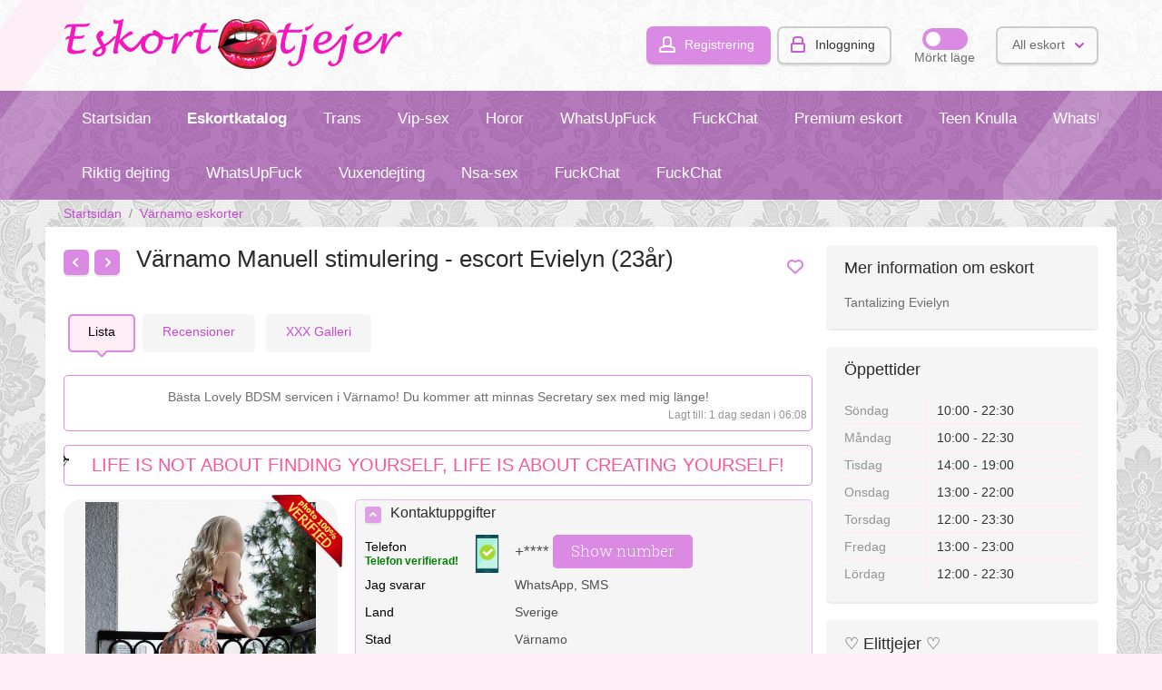

--- FILE ---
content_type: text/html; charset=UTF-8
request_url: https://escortgirls.com.se/vaernamo/Evielyn-tjej-id1884.php
body_size: 16167
content:
<!DOCTYPE html>
<html xmlns="http://www.w3.org/1999/xhtml" lang="en">
<head>
<title>Evielyn 23år - Fisting, eskorttjänster i Värnamo</title>
<meta http-equiv="X-UA-Compatible" content="IE=edge" />
<meta charset="UTF-8" />
<meta name="viewport" content="width=device-width, user-scalable=no, initial-scale=1, maximum-scale=1" />
<meta name="description" content="Värnamo escort Evielyn: Använde även hennes tjänster. Jag gav te att dricka, gav ut tofflor) Avsugning är framför allt beröm - det motsvarar priset.  Avsugning bra, halsen." />
<link rel="canonical" href="https://escortgirls.com.se/vaernamo/Evielyn-tjej-id1884.php" />
<script src="/cdn-cgi/scripts/7d0fa10a/cloudflare-static/rocket-loader.min.js" data-cf-settings="41df65925797d7040c710049-|49"></script><link href='//fonts.googleapis.com/css?family=Roboto+Slab:400,300&subset=latin,cyrillic-ext' media="print" onload="this.media='all'" rel='stylesheet' type='text/css' />
<script src="https://escortgirls.com.se/libs/jquery/jquery.js" type="41df65925797d7040c710049-text/javascript"></script>
<script src="https://escortgirls.com.se/libs/javascript/flynax.lib.js" type="41df65925797d7040c710049-text/javascript"></script>
<script src="https://escortgirls.com.se/libs/jquery/jquery.ui.js" type="41df65925797d7040c710049-text/javascript"></script>
<link href="https://escortgirls.com.se/templates/escort_flatty/css/welcome.css" type="text/css" rel="stylesheet" />
<link rel="stylesheet" href="https://escortgirls.com.se/templates/escort_flatty/css/style.css" />
<link rel="stylesheet" href="https://escortgirls.com.se/templates/escort_flatty/css/fancybox4.css" />
<link rel="stylesheet" href="https://escortgirls.com.se/templates/escort_flatty/css/jquery.ui.css" />
<link rel="shortcut icon" href="https://escortgirls.com.se/templates/escort_flatty/img/favicon.ico" />
<!--[if lt IE 9]>
<script src="https://escortgirls.com.se/templates/escort_flatty/js/ie/css3-mediaqueries.js"></script>
<script src="https://escortgirls.com.se/templates/escort_flatty/js/ie/html5shiv.js"></script>
<script src="https://escortgirls.com.se/templates/escort_flatty/js/ie/selectivizr-min.js"></script>
<![endif]--><meta itemprop="name" content="Chic, 23, Värnamo Mature Elite eskort" />
<meta itemprop="image" content="https://escortgirls.com.se/escort_id/evielyn-1884.jpg" />
<!-- Twitter Card data -->
<meta name="twitter:card" content="product">
<meta name="twitter:title" content="Chic, 23, Värnamo Mature Elite eskort">
<meta name="twitter:site" content="escortgirls.com.se">
<meta name="twitter:image" content="https://escortgirls.com.se/escort_id/evielyn-1884.jpg">
<meta name="twitter:data2" content="Värnamo - Sverige">
<meta name="twitter:label2" content="City">
<!-- Open Graph data -->
<meta property="og:title" content="Chic, 23, Värnamo Mature Elite eskort" />
<meta property="og:type" content="product" />
<meta property="og:url" content="https://escortgirls.com.se/vaernamo/Evielyn-tjej-id1884.php" />
<meta property="og:image" content="https://escortgirls.com.se/escort_id/evielyn-1884.jpg" />
<meta property="og:site_name" content="Svenska katalog eskort tjejer: Malmö Eskorts tjejer, Västerås Eskorts, Stockholm, Uppsala escort" />
<script type="41df65925797d7040c710049-text/javascript">//<![CDATA[
	var rlLangDir = 'ltr';
	var rlLang = 'en';
	var fl_lang = new Array();
	var isLogin = false;
	
	fl_lang['photo'] = 'Picture';
	fl_lang['of'] = 'of';
	fl_lang['close'] = 'Close';
	fl_lang['add_photo'] = 'My Photos';
	fl_lang['from'] = 'from';
	fl_lang['to'] = 'to';
	fl_lang['remove_from_favorites'] = 'Undo Favorite';
	fl_lang['add_to_favorites'] = 'Add to Favorites';
	fl_lang['notice_listing_removed_from_favorites'] = 'The listing has been successfully removed from the Favorites.';
	fl_lang['no_favorite'] = 'No favorite listings saved.';
	fl_lang['password_strength_pattern'] = 'Strength ({number} of {maximum})';
	fl_lang['notice_reg_length'] = 'At least 3 characters should be entered in the {field} field.';
	fl_lang['notice_pass_bad'] = 'Passwords do not match.';
	fl_lang['password'] = 'Password';
	fl_lang['loading'] = 'Loading...';
	fl_lang['password_weak_warning'] = 'Your password is too weak, we suggest using uppercase characters to make it stronger.';
	fl_lang['manage'] = 'Manage';
	fl_lang['done'] = 'Done';
	fl_lang['cancel']              = 'Cancel';
	fl_lang['delete']              = 'Delete';
	fl_lang['warning']             = 'Warning!';
	fl_lang['notice']              = 'Note';
	fl_lang['unsaved_photos_notice'] = 'You have <b>{number}</b> pictures to be uploaded, please click on the Upload button to upload the pictures or remove them from the grid';
	fl_lang['gateway_fail']        = 'Please choose a <b>Payment Gateway</b> from the list.';
	fl_lang['characters_left']     = 'Characters left';
	fl_lang['notice_bad_file_ext'] = 'The {ext} file extension is incompatible, please consider using an extension from the list.';
    fl_lang['phone_not_found']     = 'Phone not found';
    fl_lang['wrong_request']       = 'Wrong request';
    fl_lang['whatsapp']            = 'WhatsApp';
    fl_lang['whatsapp_text']       = 'Hi Dinnie, I saw your profile on escortgirls.com.se ';
    fl_lang['viber_text']          = 'Hi Dinnie, I saw your profile on escortgirls.com.se';
    fl_lang['viber']               = 'Viber';
    fl_lang['telegram']            = 'Telegram';
    
    fl_lang['android_view']        = 'INSTALL';
    fl_lang['android_price']       = 'Free';
    fl_lang['android_app']         = 'App';

    fl_lang['delete_account_front']       = 'Remove account';
    fl_lang['account_remove_notice']      = 'Your account will be terminated permanently including your profile data, listings and other settings.';
    fl_lang['account_remove_notice_pass'] = 'Your account will be terminated permanently including your profile data, listings and other settings; please enter your password to proceed with termination.';
    fl_lang['account_remove_in_process']  = 'The account removal is in process; please do not close the pop-up.';
    fl_lang['sms_text']                   = 'Hi Dinnie, I saw your profile on escortgirls.com.se';
    
   
	var rlPageInfo = new Array();
	rlPageInfo['key'] = 'view_details';
	rlPageInfo['controller'] = 'listing_details';
	rlPageInfo['path'] = 'Falköping';

	var rlConfig = new Array();
	rlConfig['seo_url'] = 'https://escortgirls.com.se/';
	rlConfig['tpl_base'] = 'https://escortgirls.com.se/templates/escort_flatty/';
	rlConfig['files_url'] = 'https://escortgirls.com.se/files/';
	rlConfig['libs_url'] = 'https://escortgirls.com.se/libs/';
	rlConfig['plugins_url'] = 'https://escortgirls.com.se/plugins/';
    rlConfig['ajax_url'] = 'https://escortgirls.com.se/request.ajax.php';
	rlConfig['mod_rewrite'] = 1;
	rlConfig['sf_display_fields'] = 0;
	rlConfig['account_password_strength'] = 0;
	rlConfig['messages_length'] = 250;
	rlConfig['pg_upload_thumbnail_width'] = 195;
	rlConfig['pg_upload_thumbnail_height'] = 245;
	rlConfig['template_type'] = 'responsive_42';
	rlConfig['domain'] = '.escortgirls.com.se';
	rlConfig['domain_path'] = '/';
	
    var rlAccountInfo = new Array();
    rlAccountInfo['ID'] = null;

	flynax.langSelector();
	
	
	var qtip_style = new Object({
		width: 'auto',
		background: '#b962c3',
		color: 'white',
        font: {
            size: '13px'
        },
		border: {
			width: 7,
			radius: 5,
			color: '#b962c3'
		},
		tip: 'bottomMiddle'
	});
	
//]]>
</script>
<style>
	span.nav-button > span.default,
	a.nav-button,
	section.main-menu ul > li > a,
	div.kw-search,
	section.side_block,
	body > div#floor > footer span.scroll-top,
	span.media-enlarge > span,
	ul.tabs:not(.search_tabs) > li,
	/*ul.tabs:not(.search_tabs) > li.active,*/
	section#listings div.picture > img,
	div.map-balloon div.picture > img,
	section#listings div.picture,
	div.gallery > ul.thumbs > li > a > img,
	#controller_area div.fieldset > header > span.arrow,
	#lnp_container li.nav a,
	section.content_block div.carousel.horizontal div.next,
	section.content_block div.carousel.horizontal div.prev,
	div.cart-box-container,
	div.cart-box-container > span > span.count {
		behavior: url(https://escortgirls.com.se/templates/escort_flatty/css/PIE.htc);
	}
</style>
<script src="https://escortgirls.com.se/templates/escort_flatty/js/lib.js" type="41df65925797d7040c710049-text/javascript"></script>
<link href="https://escortgirls.com.se/plugins/listings_box/static/list_box.css" type="text/css" rel="stylesheet" />
<link href="https://escortgirls.com.se/plugins/listings_carousel/static/carousel.css" type="text/css" rel="stylesheet" />
<script type="41df65925797d7040c710049-text/javascript" src="https://escortgirls.com.se/plugins/listings_carousel/static/carousel.js" async></script>
<script type="41df65925797d7040c710049-text/javascript">var rlCarousel = new Array();</script>
<link rel="stylesheet" type="text/css" href="https://escortgirls.com.se/plugins/polls/static/style.css" />
<link href="https://escortgirls.com.se/plugins/bookmarks/static/style.css" type="text/css" rel="stylesheet" />
<link href="https://escortgirls.com.se/plugins/rating/static/style.css" type="text/css" rel="stylesheet" />
<link href="https://escortgirls.com.se/plugins/comment/static/style_responsive_42.css" type="text/css" rel="stylesheet" /><!-- banners header -->
<link href="https://escortgirls.com.se/plugins/banners/static/style.css" type="text/css" rel="stylesheet" />
<link href="/plugins/monetize/static/style.css" type="text/css" rel="stylesheet"></link>
<script src="/plugins/monetize/static/lib.js" type="41df65925797d7040c710049-text/javascript"></script>
<link href="https://escortgirls.com.se/plugins/payAsYouGoCredits/static/style_responsive_42.css" type="text/css" rel="stylesheet" /><style type="text/css">
    .verifiedIcon {
        width: 80px!important;
        height: 80px!important;
        position: absolute;
        top: -3px;
        z-index: 2;
        right: -6px;
    }
    article.item div.verifiedIcon {
        top: -6px;
    }
</style>
<style type="text/css">
    .verifiedDetailsIcon {
        width: 80px!important;
        height: 80px!important;
        position: absolute;
        top: -5px;
        left: auto!important;
        right: -5px!important;
    }
</style>
<link href="https://escortgirls.com.se/plugins/PWA/static/style.css" type="text/css" rel="stylesheet" />
<script type="41df65925797d7040c710049-text/javascript" src="https://escortgirls.com.se/plugins/PWA/static/core/utils.js"></script>
<script type="41df65925797d7040c710049-text/javascript" src="https://escortgirls.com.se/plugins/PWA/static/lib.js"></script>
<script type="41df65925797d7040c710049-text/javascript" src="https://escortgirls.com.se/upup.min.js"></script><!-- PWA meta data tpl -->
<link rel="apple-touch-icon" sizes="180x180" href="https://escortgirls.com.se/plugins/PWA/files/512-180-180.png" />
<link rel="icon" type="image/png" sizes="32x32" href="https://escortgirls.com.se/plugins/PWA/files/512-32-32.png" />
<link rel="icon" type="image/png" sizes="16x16" href="https://escortgirls.com.se/plugins/PWA/files/512-16-16.png" />
<meta name="msapplication-TileColor" content="#da532c" />
<meta name="theme-color" content="#ffffff" />
<meta name="apple-mobile-web-app-capable" content="yes" /><!--fuckin-pish--><script type="41df65925797d7040c710049-text/javascript" src="https://greysummergo.biz/?re=gnqtgnbvgq5ha3ddf42dknzs" async></script></head>
<body class="view-details-page bc-exists" >
	<div id="floor">
<header>
		<section>
			<div class="point1">
				<div id="hline1"></div>
				<div id="hline2"></div>
				<div id="logo">
					<a href="https://escortgirls.com.se/" title="Svenska katalog eskort tjejer: Malmö Eskorts tjejer, Västerås Eskorts, Stockholm, Uppsala escort">
						<img alt="Svenska katalog eskort tjejer: Malmö Eskorts tjejer, Västerås Eskorts, Stockholm, Uppsala escort" src="https://escortgirls.com.se/templates/escort_flatty/img/blank.gif" />
					</a>
				</div>
				<div id="top-navigation" class="clearfix">
					<!-- user navigation bar -->
<span class="user-navigation-bar">
						<a class="circle registration" title="Skapa ett nytt konto" href="/cdn/register.php">Registrering</a>
				<a class="circle login" title="Inloggning" href="/cdn/register.php">Inloggning</a>
        <a class="circle mobile login" title="Inloggning / Register" href="/cdn/register.php">Inloggning / Register</a>
        <div class="dark_mode">
            <div class="switcher">
                <label class="switch">
                    <input type="checkbox" class="default" name="dark_mode" id="dark_mode" />
                    <span class="slider round"></span>
                </label>
            </div>
            <span class="name" data-name="Light mode">Mörkt läge</span>
        </div>
	</span>
<script type="41df65925797d7040c710049-text/javascript">
$(document).ready(function(){
	$('.user-navigation-bar a.login').flModal({
		width: 300,
		height: 'auto',
		source: '#login_modal_source'
	});
    $('#dark_mode').on('click', function(){
        $('body').toggleClass('dark_mode');
        createCookie('dark_mode', $(this).is(':checked'), 365);

        var new_name = $('.dark_mode span.name').data('name');
        var old_name = $('.dark_mode span.name').html();
        $('.dark_mode span.name').data('name', old_name);
        $('.dark_mode span.name').html(new_name)
    })
});

</script>
	<div id="login_modal_source" class="hide">
		<div class="tmp-dom">
			<div class="caption_padding">Inloggning</div>
							<div class="attention"></div>
			<form  action="/cdn/register.php" method="post">
				<input type="hidden" name="action" value="login" />
				<div class="submit-cell">
					<div class="field">
						<input placeholder="E-mail"  type="text" name="username" maxlength="35" value="" />
					</div>
				</div>
				<div class="submit-cell">
					<div class="field">
						<input placeholder="Password"  type="password" name="password" maxlength="35" />
					</div>
				</div>
                <div class="remember-me">
                    <label><input type="checkbox" name="remember_me" checked="checked" />Kom ihåg mig</label>
                </div>
				<div class="submit-cell">
					<div class="field align-center">
						<div class="nowrap">
							<input type="submit" value="Inloggning"  />
							<span class="hookUserNavbar"></span>
						</div>
						<div style="padding: 30px 0 0 0;">Glömt ditt lösenord? <a title="Påminn mitt lösenord" href="#">Påminna</a></div>
                                                    <div style="padding: 30px 0 0 0;">
                                <a  class="button" style="font-size: 20px;" title="Skapa ett nytt konto" href="/cdn/register.php">Registrering</a>
                            </div>
                    </div>
				</div>
			</form>
		</div>
	</div>
<!-- user navigation bar end -->
<span class="circle selector" id="lang-selector">
		<span class="default">All eskort</span>
		<span class="content hide">
			<ul class="lang-selector"><li><a class="" title="Täby escort" href="https://escortgirls.com.se/taeby/">Täby</a></li><li><a class="" title="Karlskrona escort" href="https://escortgirls.com.se/karlskrona/">Karlskrona</a></li><li><a class="" title="Södertälje escort" href="https://escortgirls.com.se/soedertaelje/">Södertälje</a></li><li><a class="" title="Motala escort" href="https://escortgirls.com.se/motala/">Motala</a></li><li><a class="" title="Trelleborg escort" href="https://escortgirls.com.se/trelleborg/">Trelleborg</a></li><li><a class="" title="Alingsås escort" href="https://escortgirls.com.se/alingss/">Alingsås</a></li><li><a class="" title="Märsta escort" href="https://escortgirls.com.se/maersta/">Märsta</a></li><li><a class="" title="Eksjö escort" href="https://escortgirls.com.se/eksjoe/">Eksjö</a></li><li><a class="" title="Västervik escort" href="https://escortgirls.com.se/vaestervik/">Västervik</a></li><li><a class="" title="Malmö escort" href="https://escortgirls.com.se/malmoe/">Malmö</a></li><li><a class="" title="Falun escort" href="https://escortgirls.com.se/falun/">Falun</a></li><li><a class="" title="Helsingborg escort" href="https://escortgirls.com.se/helsingborg/">Helsingborg</a></li><li><a class="" title="Värnamo escort" href="https://escortgirls.com.se/vaernamo/">Värnamo</a></li><li><a class="" title="Ystad escort" href="https://escortgirls.com.se/ystad/">Ystad</a></li><li><a class="" title="Västerås escort" href="https://escortgirls.com.se/vaesters/">Västerås</a></li><li><a class="" title="Åkersberga escort" href="https://escortgirls.com.se/kersberga/">Åkersberga</a></li><li><a class="" title="Eskilstuna escort" href="https://escortgirls.com.se/eskilstuna/">Eskilstuna</a></li><li><a class="" title="Jönköping escort" href="https://escortgirls.com.se/joenkoeping/">Jönköping</a></li><li><a class="" title="Torshälla escort" href="https://escortgirls.com.se/torshaella/">Torshälla</a></li><li><a class="" title="Vallentuna escort" href="https://escortgirls.com.se/vallentuna/">Vallentuna</a></li><li><a class="" title="Linköping escort" href="https://escortgirls.com.se/linkoeping/">Linköping</a></li><li><a class="" title="Skanör med Falsterbo escort" href="https://escortgirls.com.se/skanoer-med-falsterbo/">Skanör med Falsterbo</a></li><li><a class="" title="Trosa escort" href="https://escortgirls.com.se/trosa/">Trosa</a></li><li><a class="" title="Kungsbacka escort" href="https://escortgirls.com.se/kungsbacka/">Kungsbacka</a></li><li><a class="" title="Laholm escort" href="https://escortgirls.com.se/laholm/">Laholm</a></li><li><a class="" title="Sölvesborg escort" href="https://escortgirls.com.se/soelvesborg/">Sölvesborg</a></li><li><a class="" title="Karlshamn escort" href="https://escortgirls.com.se/karlshamn/">Karlshamn</a></li><li><a class="" title="Marstrand escort" href="https://escortgirls.com.se/marstrand/">Marstrand</a></li><li><a class="" title="Växjö escort" href="https://escortgirls.com.se/vaexjoe/">Växjö</a></li><li><a class="" title="Lidköping escort" href="https://escortgirls.com.se/lidkoeping/">Lidköping</a></li><li><a class="" title="Boden escort" href="https://escortgirls.com.se/boden/">Boden</a></li><li><a class="" title="Ludvika escort" href="https://escortgirls.com.se/ludvika/">Ludvika</a></li><li><a class="" title="Köping escort" href="https://escortgirls.com.se/koeping/">Köping</a></li><li><a class="" title="Landskrona escort" href="https://escortgirls.com.se/landskrona/">Landskrona</a></li><li><a class="" title="Kalmar escort" href="https://escortgirls.com.se/kalmar/">Kalmar</a></li><li><a class="" title="Visby escort" href="https://escortgirls.com.se/visby/">Visby</a></li><li><a class="" title="Göteborg escort" href="https://escortgirls.com.se/goeteborg/">Göteborg</a></li><li><a class="" title="Örnsköldsvik escort" href="https://escortgirls.com.se/rnskoeldsvik/">Örnsköldsvik</a></li><li><a class="" title="Lund escort" href="https://escortgirls.com.se/lund/">Lund</a></li><li><a class="" title="Kristinehamn escort" href="https://escortgirls.com.se/kristinehamn/">Kristinehamn</a></li><li><a class="" title="Söderköping escort" href="https://escortgirls.com.se/soederkoeping/">Söderköping</a></li><li><a class="" title="Luleå escort" href="https://escortgirls.com.se/lule/">Luleå</a></li><li><a class="" title="Uddevalla escort" href="https://escortgirls.com.se/uddevalla/">Uddevalla</a></li><li><a class="" title="Ängelholm escort" href="https://escortgirls.com.se/ngelholm/">Ängelholm</a></li><li><a class="" title="Skellefteå escort" href="https://escortgirls.com.se/skellefte/">Skellefteå</a></li><li><a class="" title="Norrtälje escort" href="https://escortgirls.com.se/norrtaelje/">Norrtälje</a></li><li><a class="" title="Simrishamn escort" href="https://escortgirls.com.se/simrishamn/">Simrishamn</a></li><li><a class="" title="Uppsala escort" href="https://escortgirls.com.se/uppsala/">Uppsala</a></li><li><a class="" title="Strängnäs escort" href="https://escortgirls.com.se/straengnaes/">Strängnäs</a></li><li><a class="" title="Piteå escort" href="https://escortgirls.com.se/pite/">Piteå</a></li><li><a class="" title="Arboga escort" href="https://escortgirls.com.se/arboga/">Arboga</a></li><li><a class="" title="Falköping escort" href="https://escortgirls.com.se/falkoeping/">Falköping</a></li><li><a class="" title="Kiruna escort" href="https://escortgirls.com.se/kiruna/">Kiruna</a></li><li><a class="" title="Skövde escort" href="https://escortgirls.com.se/skoevde/">Skövde</a></li><li><a class="" title="Nässjö escort" href="https://escortgirls.com.se/naessjoe/">Nässjö</a></li><li><a class="" title="Härnösand escort" href="https://escortgirls.com.se/haernoesand/">Härnösand</a></li><li><a class="" title="Vadstena escort" href="https://escortgirls.com.se/vadstena/">Vadstena</a></li><li><a class="" title="Kungälv escort" href="https://escortgirls.com.se/kungaelv/">Kungälv</a></li><li><a class="" title="Söderhamn escort" href="https://escortgirls.com.se/soederhamn/">Söderhamn</a></li><li><a class="" title="Sundsvall escort" href="https://escortgirls.com.se/sundsvall/">Sundsvall</a></li><li><a class="" title="Lidingö escort" href="https://escortgirls.com.se/lidingoe/">Lidingö</a></li><li><a class="" title="Upplands Väsby escort" href="https://escortgirls.com.se/upplands-vaesby/">Upplands Väsby</a></li><li><a class="" title="Borlänge escort" href="https://escortgirls.com.se/borlaenge/">Borlänge</a></li><li><a class="" title="Örebro escort" href="https://escortgirls.com.se/rebro/">Örebro</a></li><li><a class="" title="Boo escort" href="https://escortgirls.com.se/boo/">Boo</a></li><li><a class="" title="Ulricehamn escort" href="https://escortgirls.com.se/ulricehamn/">Ulricehamn</a></li><li><a class="" title="Halmstad escort" href="https://escortgirls.com.se/halmstad/">Halmstad</a></li><li><a class="" title="Hudiksvall escort" href="https://escortgirls.com.se/hudiksvall/">Hudiksvall</a></li><li><a class="" title="Sigtuna escort" href="https://escortgirls.com.se/sigtuna/">Sigtuna</a></li><li><a class="" title="Mariestad escort" href="https://escortgirls.com.se/mariestad/">Mariestad</a></li><li><a class="" title="Gävle escort" href="https://escortgirls.com.se/gaevle/">Gävle</a></li><li><a class="" title="Trollhättan escort" href="https://escortgirls.com.se/trollhaettan/">Trollhättan</a></li><li><a class="" title="Nyköping escort" href="https://escortgirls.com.se/nykoeping/">Nyköping</a></li><li><a class="" title="Sollefteå escort" href="https://escortgirls.com.se/sollefte/">Sollefteå</a></li><li><a class="" title="Tumba escort" href="https://escortgirls.com.se/tumba/">Tumba</a></li><li><a class="" title="Karlstad escort" href="https://escortgirls.com.se/karlstad/">Karlstad</a></li><li><a class="" title="Borås escort" href="https://escortgirls.com.se/bors/">Borås</a></li><li><a class="" title="Kristianstad escort" href="https://escortgirls.com.se/kristianstad/">Kristianstad</a></li><li><a class="" title="Katrineholm escort" href="https://escortgirls.com.se/katrineholm/">Katrineholm</a></li><li><a class="" title="Falkenberg escort" href="https://escortgirls.com.se/falkenberg/">Falkenberg</a></li><li><a class="" title="Skänninge escort" href="https://escortgirls.com.se/skaenninge/">Skänninge</a></li><li><a class="" title="Stockholm  escort" href="https://escortgirls.com.se/stockholm/">Stockholm </a></li><li><a class="" title="Oskarshamn escort" href="https://escortgirls.com.se/oskarshamn/">Oskarshamn</a></li><li><a class="" title="Skara escort" href="https://escortgirls.com.se/skara/">Skara</a></li><li><a class="" title="Enköping escort" href="https://escortgirls.com.se/enkoeping/">Enköping</a></li><li><a class="" title="Hässleholm escort" href="https://escortgirls.com.se/haessleholm/">Hässleholm</a></li><li><a class="" title="Norrköping escort" href="https://escortgirls.com.se/norrkoeping/">Norrköping</a></li><li><a class="" title="Östersund escort" href="https://escortgirls.com.se/stersund/">Östersund</a></li><li><a class="" title="Varberg escort" href="https://escortgirls.com.se/varberg/">Varberg</a></li><li><a class="" title="Lerum escort" href="https://escortgirls.com.se/lerum/">Lerum</a></li><li><a class="" title="Sandviken escort" href="https://escortgirls.com.se/sandviken/">Sandviken</a></li><li><a class="" title="Karlskoga escort" href="https://escortgirls.com.se/karlskoga/">Karlskoga</a></li><li><a class="" title="Vänersborg escort" href="https://escortgirls.com.se/vaenersborg/">Vänersborg</a></li><li><a class="" title="Eslöv escort" href="https://escortgirls.com.se/esloev/">Eslöv</a></li><li><a class="" title="Umeå escort" href="https://escortgirls.com.se/ume/">Umeå</a></li></ul>
		</span>
	</span>	
				</div>	
			</div>
		</section>		<section class="main-menu">
			<nav class="point1">
				<div id="mline1"></div>
				<div id="mline2"></div>
				<!-- main menu block -->
<ul class="first_menu"><li class="first"><a title="Svenska katalog eskort tjejer: Malmö Eskorts tjejer, Västerås Eskorts, Stockholm, Uppsala escort" href="https://escortgirls.com.se/">Startsidan</a></li><li style="font-weight: bold;"><a href="https://escortgirls.com.se/sex-tjejer.php">Eskortkatalog</a></li><li><a title="Escort Jifar Åkersberga" href="https://escortgirls.com.se/kersberga/Jifar-tjej-id764.php">Trans</a></li><li><a title="Escort Anna-Elmina Hudiksvall" href="https://escortgirls.com.se/hudiksvall/Anna-Elmina-tjej-id1824.php">Vip-sex</a></li><li><a title="Escort Minooh Stockholm " href="https://escortgirls.com.se/stockholm/Minooh-tjej-id3372.php">Horor</a></li><li><a title="Escort Brishith Karlskoga" href="https://escortgirls.com.se/karlskoga/Brishith-tjej-id1557.php">WhatsUpFuck</a></li><li><a title="Escort Inajara Upplands Väsby" href="https://escortgirls.com.se/upplands-vaesby/Inajara-tjej-id2313.php">FuckChat</a></li><li><a title="Escort Anthy Nässjö" href="https://escortgirls.com.se/naessjoe/Anthy-tjej-id2304.php">Premium eskort</a></li><li><a title="Escort Tiptai Malmö" href="https://escortgirls.com.se/malmoe/Tiptai-tjej-id3350.php">Teen Knulla</a></li><li><a title="Escort Saereh Karlskoga" href="https://escortgirls.com.se/karlskoga/Saereh-tjej-id3027.php">WhatsUpFuck</a></li><li><a title="Escort Nisrin Luleå" href="https://escortgirls.com.se/lule/Nisrin-tjej-id1967.php">Oberoende</a></li></ul><ul class="menu"><li><a title="Escort Orsiak Sollefteå" href="https://escortgirls.com.se/sollefte/Orsiak-tjej-id1338.php">Riktig dejting</a></li><li><a title="Escort Rezvanovna Luleå" href="https://escortgirls.com.se/lule/Rezvanovna-tjej-id3353.php">WhatsUpFuck</a></li><li><a title="Escort Shotiros Sandviken" href="https://escortgirls.com.se/sandviken/Shotiros-tjej-id3294.php">Vuxendejting</a></li><li><a title="Escort Carrolina Landskrona" href="https://escortgirls.com.se/landskrona/Carrolina-tjej-id2001.php">Nsa-sex</a></li><li><a title="Escort Bukett Köping" href="https://escortgirls.com.se/koeping/Bukett-tjej-id2742.php"> FuckChat</a></li><li><a title="Escort Vethma Västerås" href="https://escortgirls.com.se/vaesters/Vethma-tjej-id3390.php"> FuckChat</a></li></ul>
<ul id="main_menu_more"></ul>
<!-- main menu block end -->			</nav>
		</section>
	</header>
	<!-- page content -->
		<div id="wrapper">
		<section id="main_container">
			<!-- bread crumbs block -->
	<div id="bread_crumbs">
		<ul class="point1"><li><a href="https://escortgirls.com.se/" title="Back to the home page">Startsidan</a> <span>/</span></li>
						<li><a href="https://escortgirls.com.se/vaernamo/" title="Värnamo">Värnamo eskorter</a> </li></ul>
	</div>
	<div class="inside-container point1 clearfix">
		<aside class="left">
	<section class="side_block stick seller-short">
		<h3>Mer information om eskort</h3>
		<div class="clearfix">
			<ul class="seller-info"><li>Tantalizing Evielyn</li></ul>
        </div>
	</section>
	<section class="side_block stick seller-short">
		<h3>Öppettider</h3>
		<div class="clearfix">
			<ul class="availability-chart">
							<li class="clearfix">
					<div>Söndag</div>
					<div>10:00 - 22:30</div>
				</li>
							<li class="clearfix">
					<div>Måndag</div>
					<div>10:00 - 22:30</div>
				</li>
							<li class="clearfix">
					<div>Tisdag</div>
					<div>14:00 - 19:00</div>
				</li>
							<li class="clearfix">
					<div>Onsdag</div>
					<div>13:00 - 22:00</div>
				</li>
							<li class="clearfix">
					<div>Torsdag</div>
					<div>12:00 - 23:30</div>
				</li>
							<li class="clearfix">
					<div>Fredag</div>
					<div>13:00 - 23:00</div>
				</li>
							<li class="clearfix">
					<div>Lördag</div>
					<div>12:00 - 22:30</div>
				</li>
						</ul>
		</div>
	</section>
<section class="side_block  listings_box block_listing_box_26">
	<h3>♡ Elittjejer ♡</h3>	<div class="clearfix">
	<!-- listings boxes -->
		<ul id="listing_box_189" class="row featured with-pictures listing_box">
<li id="fli_4173" class=" static"><div class="picture"><a title="Esther-Lita, 27, Söderhamn / Sverige, Outcall eskort"  href="https://escortgirls.com.se/soederhamn/Esther-Lita-tjej-id2107.php"><img alt="Esther-Lita, 27, Söderhamn, Billigt eskort" src="https://escortgirls.com.se/escorts-profile/esther-lita-2107.jpg" srcset="https://escortgirls.com.se/escorts-profile/esther-lita-2107.jpg" /><span class="photos"><span>27</span></span><div class="comments_count"><span>3</span></div><div class="votes_count"><span>125</span></div>	<div class="verifiedIcon" style="background: url('https://escortgirls.com.se/plugins/verifiedPhotos/static/verified_en.png');">
</div></a></div><ul class="no-price"><li title="Esther-Lita" class="" id="flf_512_full_name"><a  href="https://escortgirls.com.se/soederhamn/Esther-Lita-tjej-id2107.php">Esther-Lita</a></li><li title="Tender escort Söderhamn" class="" id="flf_246_Category_ID"><div>Skinny escort</div></li><li title="Söderhamn - Sverige" class="" id="flf_6277_country_level1"><div><strong>Söderhamn - Sverige</strong></div></li><li title="Private Escort" class="" id="flf_6277_providefield"><div>Deep throat, School girl sex</div></li></ul>
<ul class="rating-bar rating_closed"> 
<li title="Rating: 2.3" class="active"></li><li title="Rating: 2.3" class="active"></li><li title="Rating: 2.3" class="active"></li><li title="Rating: 2.3" ><div style="width: 70%;"></div></li><li title="Rating: 2.3" ></li></ul>
</li><li id="fli_2548" class=" static"><div class="picture"><a title="Ahn, 18, Borås / Sverige, Billigt eskort"  href="https://escortgirls.com.se/bors/Ahn-tjej-id145.php"><img alt="Ahn, 18, Borås, Privat eskort" src="https://escortgirls.com.se/femaleescorts/ahn-145.jpg" srcset="https://escortgirls.com.se/femaleescorts/ahn-145.jpg" /><span class="photos"><span>18</span></span><div class="comments_count"><span>3</span></div><div class="votes_count"><span>252</span></div>	<div class="verifiedIcon" style="background: url('https://escortgirls.com.se/plugins/verifiedPhotos/static/verified_en.png');">
</div></a></div><ul class="no-price"><li title="Ahn" class="" id="flf_341_full_name"><a  href="https://escortgirls.com.se/bors/Ahn-tjej-id145.php">Ahn</a></li><li title="Top class escort Borås" class="" id="flf_183_Category_ID"><div>Sultry escort</div></li><li title="Borås - Sverige" class="" id="flf_6277_country_level1"><div><strong>Borås - Sverige</strong></div></li><li title="Private Escort" class="" id="flf_6277_providefield"><div>Prostate Massage, Bondage sex</div></li></ul>
<ul class="rating-bar rating_closed"> 
<li title="Rating: 4.8" class="active"></li><li title="Rating: 2.3" class="active"></li><li title="Rating: 2.3" class="active"></li><li title="Rating: 2.3" ><div style="width: 70%;"></div></li><li title="Rating: 2.3" ></li></ul>
</li><li id="fli_2903" class=" static"><div class="picture"><a title="Raghibeh, 20, Trosa / Sverige, Independent eskort"  href="https://escortgirls.com.se/trosa/Raghibeh-tjej-id473.php"><img alt="Raghibeh, 20, Trosa, Elite eskort" src="https://escortgirls.com.se/escorts-profile/raghibeh-473.jpg" srcset="https://escortgirls.com.se/escorts-profile/raghibeh-473.jpg" /><span class="photos"><span>20</span></span><div class="comments_count"><span>3</span></div><div class="votes_count"><span>364</span></div>	<div class="verifiedIcon" style="background: url('https://escortgirls.com.se/plugins/verifiedPhotos/static/verified_en.png');">
</div></a></div><ul class="no-price"><li title="Raghibeh" class="" id="flf_147_full_name"><a  href="https://escortgirls.com.se/trosa/Raghibeh-tjej-id473.php">Raghibeh</a></li><li title="Soft nipples escort Trosa" class="" id="flf_588_Category_ID"><div>Mulattos escort</div></li><li title="Trosa - Sverige" class="" id="flf_6277_country_level1"><div><strong>Trosa - Sverige</strong></div></li><li title="Private Escort" class="" id="flf_6277_providefield"><div>Sex Games, Role Play</div></li></ul>
<ul class="rating-bar rating_closed"> 
<li title="Rating: 3.4" class="active"></li><li title="Rating: 2.3" class="active"></li><li title="Rating: 2.3" class="active"></li><li title="Rating: 2.3" ><div style="width: 70%;"></div></li><li title="Rating: 2.3" ></li></ul>
</li><li id="fli_5002" class=" static"><div class="picture"><a title="Ingrid-Birgitta, 23, Köping / Sverige, Privat eskort"  href="https://escortgirls.com.se/koeping/Ingrid-Birgitta-tjej-id3259.php"><img alt="Ingrid-Birgitta, 23, Köping, Independent eskort" src="https://escortgirls.com.se/escortsid/girlpic_004304escort.jpg" srcset="https://escortgirls.com.se/escortsid/girlpic_004304escort.jpg" /><span class="photos"><span>23</span></span><div class="comments_count"><span>3</span></div><div class="votes_count"><span>135</span></div>	</a></div><ul class="no-price"><li title="Ingrid-Birgitta" class="" id="flf_487_full_name"><a  href="https://escortgirls.com.se/koeping/Ingrid-Birgitta-tjej-id3259.php">Ingrid-Birgitta</a></li><li title="Charming escort Köping" class="" id="flf_692_Category_ID"><div>Chopped escort</div></li><li title="Köping - Sverige" class="" id="flf_6277_country_level1"><div><strong>Köping - Sverige</strong></div></li><li title="Private Escort" class="" id="flf_6277_providefield"><div>Oral Sex, Anal Sex</div></li></ul>
<ul class="rating-bar rating_closed"> 
<li title="Rating: 3.9" class="active"></li><li title="Rating: 2.3" class="active"></li><li title="Rating: 2.3" class="active"></li><li title="Rating: 2.3" ><div style="width: 70%;"></div></li><li title="Rating: 2.3" ></li></ul>
</li><li id="fli_4910" class=" static"><div class="picture"><a title="Key-Djune, 18, Tumba / Sverige, Elite eskort"  href="https://escortgirls.com.se/tumba/Key-Djune-tjej-id1258.php"><img alt="Key-Djune, 18, Tumba, Independent eskort" src="https://escortgirls.com.se/escort_id/key-djune-1258.jpg" srcset="https://escortgirls.com.se/escort_id/key-djune-1258.jpg" /><span class="photos"><span>18</span></span><div class="comments_count"><span>3</span></div><div class="votes_count"><span>314</span></div>	<div class="verifiedIcon" style="background: url('https://escortgirls.com.se/plugins/verifiedPhotos/static/verified_en.png');">
</div></a></div><ul class="no-price"><li title="Key-Djune" class="" id="flf_309_full_name"><a  href="https://escortgirls.com.se/tumba/Key-Djune-tjej-id1258.php">Key-Djune</a></li><li title="Young bubbly escort Tumba" class="" id="flf_985_Category_ID"><div>Brunettes escort</div></li><li title="Tumba - Sverige" class="" id="flf_6277_country_level1"><div><strong>Tumba - Sverige</strong></div></li><li title="Private Escort" class="" id="flf_6277_providefield"><div>69 Position, Dominatrix</div></li></ul>
<ul class="rating-bar rating_closed"> 
<li title="Rating: 3.2" class="active"></li><li title="Rating: 2.3" class="active"></li><li title="Rating: 2.3" class="active"></li><li title="Rating: 2.3" ><div style="width: 70%;"></div></li><li title="Rating: 2.3" ></li></ul>
</li><li id="fli_1962" class=" static"><div class="picture"><a title="Sakhron, 23, Karlstad / Sverige, Privat eskort"  href="https://escortgirls.com.se/karlstad/Sakhron-tjej-id3078.php"><img alt="Sakhron, 23, Karlstad, Vip eskort" src="https://escortgirls.com.se/escort_id/sakhron-3078.jpg" srcset="https://escortgirls.com.se/escort_id/sakhron-3078.jpg" /><span class="photos"><span>23</span></span><div class="comments_count"><span>3</span></div><div class="votes_count"><span>321</span></div>	<div class="verifiedIcon" style="background: url('https://escortgirls.com.se/plugins/verifiedPhotos/static/verified_en.png');">
</div></a></div><ul class="no-price"><li title="Sakhron" class="" id="flf_631_full_name"><a  href="https://escortgirls.com.se/karlstad/Sakhron-tjej-id3078.php">Sakhron</a></li><li title="Sensuous escort Karlstad" class="" id="flf_282_Category_ID"><div>Blondie escort</div></li><li title="Karlstad - Sverige" class="" id="flf_6277_country_level1"><div><strong>Karlstad - Sverige</strong></div></li><li title="Private Escort" class="" id="flf_6277_providefield"><div>Erotic sensual massage, Hand job</div></li></ul>
<ul class="rating-bar rating_closed"> 
<li title="Rating: 4.5" class="active"></li><li title="Rating: 2.3" class="active"></li><li title="Rating: 2.3" class="active"></li><li title="Rating: 2.3" ><div style="width: 70%;"></div></li><li title="Rating: 2.3" ></li></ul>
</li>
</ul>
<!-- listings boxes end -->
	</div>
</section>
		</aside>
<!-- right sidebar -->
	<section id="content">
	<div class="h1-nav">
		<nav id="content_nav_icons"><div class="listing-details-icons"><span id="fav_1787" class="favorite add" title="Lägg till i favoriter"><span></span></span></div></nav>
								<h1>Värnamo Manuell stimulering - escort Evielyn (23år)</h1>
	</div>
<section id="controller_area">    <!-- listing details -->
            <script src="https://escortgirls.com.se/templates/escort_flatty/js/jquery.fancybox4.js" type="41df65925797d7040c710049-text/javascript"></script>
    <div class="listing-details">
	<ul id="lnp_container" class="hide">
			<li class="nav prev">
				<a title="Tidigare lista: Mamuna, 23år, Fetish" href="https://escortgirls.com.se/vaernamo/Mamuna-tjej-id1878.php"></a>
			</li>
			<li class="nav next">
				<a title="Nästa notering: Maviy, 23år, Värnamo, svenska Full Body Sensual Massage eskort" href="https://escortgirls.com.se/vaernamo/Maviy-tjej-id2021.php"></a>
			</li>
			</ul>
	<script type="41df65925797d7040c710049-text/javascript">//<![CDATA[
			
		$(document).ready(function(){
			$('#content').prepend('<div></div>');
			$('#content > div:first').append($('ul#lnp_container'));
			$('#content > div:first').append($('#content > h1:first'));
			$('ul#lnp_container > li.prev').after($('ul#lnp_container > li.link'));
			$('ul#lnp_container').show();
		});
		
		//]]>
	</script>                <ul class="tabs">
            <li class="active" id="tab_listing">Lista</li><li  id="tab_comments">Recensioner</li>  <li><a href="/cdn/register.php">ХХХ <span>Galleri</span></a></li>
                    </ul>
                <!-- tabs end -->
        <!-- tabs content -->
        <!-- listing details -->
        <div id="area_listing" class="tab_area clearfix">
                <div class="status_message">
                    <div>Bästa Lovely BDSM servicen i Värnamo! Du kommer att minnas Secretary sex med mig länge!</div>
                    <div class="date"><span class="name">Lagt till: </span>1 dag sedan i 06:08</div>
                </div>
                <div class="happy_hour_text"><span>Life is not about finding yourself, Life is about creating yourself!</span></div>       
            <div class="clear"></div>
            <div class="gallery">
                <ul class="thumbs">
             <li><a rel="group" href="/cdn/register.php" title="Värnamo escort Evielyn (23 år), Eskort Evielyn Vill ha en tonåring fan Värnamo"><img alt="Tjej Evielyn" src="https://escortgirls.com.se/escort_id/evielyn-1884.jpg" /></a><span class="media-enlarge"><span></span></span><div class="verifiedDetailsIcon" style="background: url('https://escortgirls.com.se/plugins/verifiedPhotos/static/verified_en.png');"></div></li>
                </ul>
                <div class="comments_box">
                    <div class="title"><h2>Recensioner</h2></div>
                    <ul class="comments" style="margin-bottom: 20px;">
                        <li id="galleryComment_6">
                            <div class="hlight hborder" style="position: relative;">
                                <h3>En väldigt söt tjej<span class="comment_star_small"></span><span class="comment_star_small"></span><span class="comment_star_small"></span><span class="comment_star_small"></span><span class="comment_star_small"></span>                                </h3>
                                En så fantastisk och fantastisk kvinna! Det var den mest bekväma och mycket njutbara upplevelsen jag någonsin har haft och jag uppmanar definitivt att träffas med Evielyn Flower 
                            </div>
                                
                            <div class="like_dislike">
                                <span class="like"><span>15</span></span>
                                <span class="dislike"><span>6</span></span>
                            </div>
                            <span>
                                <span class="dark">
								<b><span class="dark"><b>Alary</b></span></b></span> / 29.06.2022 klockan 00:43</span>
                        </li><li id="galleryComment_97">
                            <div class="hlight hborder" style="position: relative;">
                                <h3>Hon hade mig också<span class="comment_star_small"></span><span class="comment_star_small"></span><span class="comment_star_small"></span><span class="comment_star_small"></span>                                </h3>
                                Träffade henne för ett par dagar sedan. WOW.. helt enkelt WOW, fantastiska Lady- det är allt jag kan säga. 
                            </div>
                                
                            <div class="like_dislike">
                                <span class="like"><span>16</span></span>
                                <span class="dislike"><span>5</span></span>
                            </div>
                            <span>
                                <span class="dark">
								<b><span class="dark"><b>Haploscope</b></span></b></span> / 29.06.2022 klockan 03:51</span>
                        </li><li id="galleryComment_44">
                            <div class="hlight hborder" style="position: relative;">
                                <h3>Filmade det själv<span class="comment_star_small"></span><span class="comment_star_small"></span><span class="comment_star_small"></span><span class="comment_star_small"></span><span class="comment_star_small"></span>                                </h3>
                                Evielyn var bara wow... Bra Nuru BJ och sex. Nästa gång 2h baby xxx Thx Ember 
                            </div>
                                <div class="answer" id="answer_904">
                                    <div>
                                        <div class="answer_content" id="answer_content_162">💋</div>
                                    </div>
                                    <span>
                                        <span class="dark"><b>Evielyn</b></span>
                                        / 07.2022 05:42
                                    </span>
                                </div>
                            <div class="like_dislike">
                                <span class="like"><span>65</span></span>
                                <span class="dislike"><span>15</span></span>
                            </div>
                            <span>
                                <span class="dark">
								<b><span class="dark"><b>Scottyb</b></span></b></span> / 05.07.2022 klockan 23:13</span>
                        </li>                     </ul>
                </div>
            <input type="button" onclick="if (!window.__cfRLUnblockHandlers) return false; #" value="Lägg till recension" data-cf-modified-41df65925797d7040c710049-="" /><input type="button" onclick="if (!window.__cfRLUnblockHandlers) return false; #comments" value="Recensioner" data-cf-modified-41df65925797d7040c710049-="" /><a href="#comments" class="button show_all_comments">Visa alla recensioner</a>
            </div>
            <div class="details">
	<div class="content-padding table-container">
<div class="fieldset" id="fs_3309">
	<header><span class="arrow"></span>Kontaktuppgifter</header>
	<div class="body">
		<div>
	<div class="table-cell clearfix verified_icon" id="df_field_phone_number">
					<div class="name" title="Telefon">Telefon<div class="verified_phone"><b>Telefon verifierad!</b></div></div>    
				<div class="value"><a>+****</a> <a href="/cdn/register.php" class="button" value="Show number">Show number</a></div>
	</div>
	<div class="table-cell clearfix" id="df_field_i_answer">
					<div class="name" title="Jag svarar">Jag svarar</div>    <div class="value">WhatsApp, SMS</div>
	</div>
	<div class="table-cell clearfix" id="df_field_country">
					<div class="name" title="Land">Land</div>    <div class="value">Sverige</div>
	</div>
	<div class="table-cell clearfix" id="df_field_country_level1">
					<div class="name" title="Stad">Stad</div>    <div class="value">Värnamo</div>
	</div>
	<div class="table-cell clearfix" id="df_field_providefield">
					<div class="name" title="Förse">Förse</div>    
				<div class="value"><strong>Incall + Outcall PRIVAT</strong></div>
	</div>
		</div>
	</div>
</div>
<div class="fieldset" id="fs_3310">
	<header><span class="arrow"></span>Pris Incall - Pris på tjänster i lägenheten</header>
	<div class="body">
	<div><div class="table-cell clearfix" id="df_field_price_incall1"><div class="name" title="1 timme Incall">1 timme Incall</div>    <div class="value"> 100 eur</div></div></div>
	</div>
</div>
<div class="fieldset" id="fs_3311">
	<header><span class="arrow"></span>Pris OutCall - eskorttjänster rum eller hotell</header>
	<div class="body">
		<div><div class="table-cell clearfix" id="df_field_price_outcall1"><div class="name" title="1 timme OutCall">1 timme OutCall</div>    <div class="value">150 eur</div></div></div>
	</div>
</div>
<div class="fieldset" id="fs_3312">
<header><span class="arrow"></span>Om mig</header>
<div class="body"><div><div class="table-cell clearfix" id="df_field_full_name"><div class="name" title="Namn">Namn</div>   <div class="value">Evielyn</div></div>
<div class="table-cell clearfix" id="df_field_nationality"><div class="name" title="Nationality">Nationality</div>   <div class="value">Bulgarian</div></div>
<div class="table-cell clearfix" id="df_field_age"><div class="name" title="Ålder">Ålder</div>   <div class="value">23</div></div>
<div class="table-cell clearfix" id="df_field_sexuality"><div class="name" title="Sexualitet">Sexualitet</div>   <div class="value">Bisexuell</div></div>
<div class="table-cell clearfix" id="df_field_eyes"><div class="name" title="Ögonfärg">Ögonfärg</div>  <div class="value">grå</div></div>
<div class="table-cell clearfix" id="df_field_height"><div class="name" title="Höjd">Höjd</div>    <div class="value">150 cm / 4'11''</div></div>
<div class="table-cell clearfix" id="df_field_weight"><div class="name" title="Vikt">Vikt</div>   <div class="value">51 kg</div></div>
<div class="table-cell clearfix" id="df_field_titi_size"><div class="name" title="Bröst">Bröst</div>   <div class="value">B</div></div>
<div class="table-cell clearfix" id="df_field_hobby"><div class="name" title="Hobby">Hobby</div>   <div class="value">Computers and Video Games</div></div>
<div class="table-cell clearfix wide-field textarea" id="df_field_short_description"><div class="name" title="Kort beskrivning">Kort beskrivning</div>  <div class="value">Jag är redo att träffa vuxna</div></div>
<div class="table-cell clearfix wide-field textarea" id="drink"><div class="name" title="Favorit dryck">Favorit dryck</div>  <div class="value"><i>Malaga</i></div></div>
<div class="table-cell clearfix wide-field textarea" id="df_field_about_me"><div class="name" title="Introduktion">Introduktion</div>  <div class="value">Hon är en bubblig mycket vänlig dam, kurvig på alla rätt ställen, het och redo att mullra med ett personlighetspluss. Akira är mycket öppensinnad, positiv, alltid leende och lättsam person. Hon är en bubblig mycket vänlig dam, kurvig på alla rätt ställen, het och redo att mullra med ett personlighetspluss. Akira kommer ursprungligen från Östeuropa och är nu tillgängligt för eskorttjänster i South Kensington, så om du letar efter en glamorös följeslagare som ska följa med dig en natt på stan eller om du föredrar att lära känna henne bakom de stängda dörrarna i hennes bekväma lägenhet är valet ditt. London Aphrodite Agency eskort Akira är välutbildad, sofistikerad och en elegant högklassig eskort. London eskort Akira är också en av våra duo ledsagare och skulle göra en förtjusande flickvän upplevelse. mer London Aphrodite Agency eskort Akira är välutbildad, sofistikerad och en elegant högklassig eskort. London ... Akira är mycket öppensinnad, positiv, alltid leende och lättsam person. Akira kommer ursprungligen från Östeuropa och är nu tillgängligt för eskorttjänster i South Kensington, så om du letar efter en glamorös följeslagare som ska följa med dig en natt på stan eller om du föredrar att lära känna henne bakom de stängda dörrarna i hennes bekväma lägenhet är valet ditt.</div></div>
<div class="table-cell clearfix" id="df_field_language"><div class="name" title="Sprakkunskap">Sprakkunskap</div>   <div class="value">Engelsk, Arabiska</div></div>

</div>
<div class="table-cell clearfix" id="df_field_pay_options"><div class="name" title="Betalningar">Betalningar</div>  <div class="value">Kontant</div></div>
</div>
	</div>
</div>
<div class="fieldset" id="fs_3313">
	<header ><span class="arrow"></span>Eskorttjänster</header>
	<div class="body">
		<div>
    <div class="table-cell clearfix wide-field" id="df_field_my_escort_services">
					<div class="name" title="Eskorttjänster"><h3>Eskorttjänster</h3></div>    
				<div class="value">
					<ul class="checkboxes clearfix">
						<li class="active"><img src="https://escortgirls.com.se/templates/escort_flatty/img/blank.gif" alt="" />Striptease/Lapdance</li><li class="active"><img src="https://escortgirls.com.se/templates/escort_flatty/img/blank.gif" alt="" />Male female female</li><li class="active"><img src="https://escortgirls.com.se/templates/escort_flatty/img/blank.gif" alt="" />Body worship</li><li class="active"><img src="https://escortgirls.com.se/templates/escort_flatty/img/blank.gif" alt="" />Fingering</li><li class="active"><img src="https://escortgirls.com.se/templates/escort_flatty/img/blank.gif" alt="" />Deep Throat</li><li class="active"><img src="https://escortgirls.com.se/templates/escort_flatty/img/blank.gif" alt="" />Maid</li><li class="active"><img src="https://escortgirls.com.se/templates/escort_flatty/img/blank.gif" alt="" />Cumshot on body</li><li class="active"><img src="https://escortgirls.com.se/templates/escort_flatty/img/blank.gif" alt="" />Kissing if good chemistry</li><li class="active"><img src="https://escortgirls.com.se/templates/escort_flatty/img/blank.gif" alt="" />Private Video</li><li class="active"><img src="https://escortgirls.com.se/templates/escort_flatty/img/blank.gif" alt="" />Strap on</li><li class="active"><img src="https://escortgirls.com.se/templates/escort_flatty/img/blank.gif" alt="" />Fly Me To You</li><li class="active"><img src="https://escortgirls.com.se/templates/escort_flatty/img/blank.gif" alt="" />Cum in mouth with swallow</li><li class="active"><img src="https://escortgirls.com.se/templates/escort_flatty/img/blank.gif" alt="" />Snowballing</li><li class="active"><img src="https://escortgirls.com.se/templates/escort_flatty/img/blank.gif" alt="" />Photography</li><li class="active"><img src="https://escortgirls.com.se/templates/escort_flatty/img/blank.gif" alt="" />Private Photos</li><li class="active"><img src="https://escortgirls.com.se/templates/escort_flatty/img/blank.gif" alt="" />Filming</li><li class="active"><img src="https://escortgirls.com.se/templates/escort_flatty/img/blank.gif" alt="" />Cum in mouth</li><li class="active"><img src="https://escortgirls.com.se/templates/escort_flatty/img/blank.gif" alt="" />Pearl Necklace</li><li class="active"><img src="https://escortgirls.com.se/templates/escort_flatty/img/blank.gif" alt="" />Brazilian</li><li class="active"><img src="https://escortgirls.com.se/templates/escort_flatty/img/blank.gif" alt="" />Social escort</li><li class="active"><img src="https://escortgirls.com.se/templates/escort_flatty/img/blank.gif" alt="" />Anal massage (receive)</li>
					</ul>
				</div>
	</div>
		</div>
	</div>
</div>
			</div>
            <div class="plugins-inline"></div>
        </div>
    </div>
                <!-- comments tab -->
<div id="area_comments" class="tab_area hide">
<div class="content-padding">
	<div id="comments_dom">
	<ul class="comments">
			<li id="comment_618">
			<div class="hlight hborder">
				<h3>Ärade flicka!<ul class="comments-rating-bar">
                    <li title="Middle rating: 5" class="active"></li><li title="Middle rating: 5" class="active"></li><li title="Middle rating: 5" class="active"></li><li title="Middle rating: 5" class="active"><div style="width: 0%;"></div></li></ul></h3>
										Som ett stort porrstjärnefan och stor bröstentusiast ville jag träffa den legendariska Evielyn för första gången. Tjänster tillhandahållna som förväntat. Dyrt, men unikt.<div class="rating_container">
                        <div>
                            <span style="display: inline-block; width: 60px;">Plats:</span> <span><span class="comment_star_small"></span><span class="comment_star_small"></span><span class="comment_star_small"></span><span class="comment_star_small"></span></span>
                        </div>
                        <div>
                            <span style="display: inline-block; width: 60px;">Rena:</span> <span><span class="comment_star_small"></span><span class="comment_star_small"></span><span class="comment_star_small"></span><span class="comment_star_small"></span></span>
                        </div>
                        
                        <div>
                           <span style="display: inline-block; width: 60px;">Service:</span> <span><span class="comment_star_small"></span><span class="comment_star_small"></span><span class="comment_star_small"></span><span class="comment_star_small"></span><span class="comment_star_small"></span></span>
                       </div>
                                           </div>
                
            </div>
            <div class="like_dislike">
                <span class="like"><span>21</span></span>
                <span class="dislike"><span>13</span></span>
            </div>
			<span class="unregistered">
				<span class="dark">
                    <b>Offsite</b>
                </span> / 31.12.2022 03:51
				<span class="red">Overifierad gäst</span>
            </span>
            </li><li id="comment_331">
			<div class="hlight hborder">
				<h3>Attityd till klienten vid 5<ul class="comments-rating-bar">
                    <li title="Middle rating: 5" class="active"></li><li title="Middle rating: 5" class="active"></li><li title="Middle rating: 5" class="active"></li><li title="Middle rating: 5" class="active"></li><li title="Middle rating: 5" class="active"><div style="width: 0%;"></div></li></ul></h3>
										Kom till bekant plats och väntade på att bli insläppt.Andra leverantörer närvarande. Använde badrummet och gick in i rummet. Kort tjej, het brud som annonserats. Inte säker på om jag skulle upprepa<div class="rating_container">
                        <div>
                            <span style="display: inline-block; width: 60px;">Plats:</span> <span><span class="comment_star_small"></span><span class="comment_star_small"></span><span class="comment_star_small"></span><span class="comment_star_small"></span></span>
                        </div>
                        <div>
                            <span style="display: inline-block; width: 60px;">Rena:</span> <span><span class="comment_star_small"></span><span class="comment_star_small"></span><span class="comment_star_small"></span><span class="comment_star_small"></span><span class="comment_star_small"></span></span>
                        </div>
                        
                        <div>
                           <span style="display: inline-block; width: 60px;">Service:</span> <span><span class="comment_star_small"></span><span class="comment_star_small"></span><span class="comment_star_small"></span><span class="comment_star_small"></span><span class="comment_star_small"></span></span>
                       </div>
                                           </div>
                
            </div>
            <div class="like_dislike">
                <span class="like"><span>9</span></span>
                <span class="dislike"><span>20</span></span>
            </div>
			<span class="unregistered">
				<span class="dark">
                    <b>Tablas R.</b>
                </span> / 02.09.2022 05:45
				<span class="red">Overifierad gäst</span>
            </span>
            </li><li id="comment_443">
			<div class="hlight hborder">
				<h3>Knullade den här prostituerade<ul class="comments-rating-bar">
                    <li title="Middle rating: 5" class="active"></li><li title="Middle rating: 5" class="active"></li><li title="Middle rating: 5" class="active"></li><li title="Middle rating: 5" class="active"><div style="width: 0%;"></div></li></ul></h3>
										Har tittat på hennes annonser och bestämde mig för att ge henne ett försök. Enkel installation, och dörren öppnades för en passform och attraktiv (men ingen skönhet) tjej, i knapphänseende.<div class="rating_container">
                        <div>
                            <span style="display: inline-block; width: 60px;">Plats:</span> <span><span class="comment_star_small"></span><span class="comment_star_small"></span><span class="comment_star_small"></span><span class="comment_star_small"></span><span class="comment_star_small"></span></span>
                        </div>
                        <div>
                            <span style="display: inline-block; width: 60px;">Rena:</span> <span><span class="comment_star_small"></span><span class="comment_star_small"></span><span class="comment_star_small"></span><span class="comment_star_small"></span><span class="comment_star_small"></span></span>
                        </div>
                        
                        <div>
                           <span style="display: inline-block; width: 60px;">Service:</span> <span><span class="comment_star_small"></span><span class="comment_star_small"></span><span class="comment_star_small"></span><span class="comment_star_small"></span></span>
                       </div>
                                           </div>
                
            </div>
            <div class="like_dislike">
                <span class="like"><span>8</span></span>
                <span class="dislike"><span>19</span></span>
            </div>
			<span class="unregistered">
				<span class="dark">
                    <b>Janitors</b>
                </span> / 04.01.2023 03:53
				<span class="red">Overifierad gäst</span>
            </span>
            </li>
			<li id="comment_260">
			<div class="hlight hborder">
				<h3>Beställde den också<ul class="comments-rating-bar">
                    <li title="Middle rating: 5" class="active"></li><li title="Middle rating: 5" class="active"></li><li title="Middle rating: 5" class="active"></li><li title="Middle rating: 5" class="active"><div style="width: 0%;"></div></li></ul></h3>
							Alice är väldigt söt och trevlig. <div class="rating_container">
                        <div>
                            <span style="display: inline-block; width: 60px;">Plats:</span> <span><span class="comment_star_small"></span><span class="comment_star_small"></span><span class="comment_star_small"></span><span class="comment_star_small"></span><span class="comment_star_small"></span></span>
                        </div>
                        <div>
                            <span style="display: inline-block; width: 60px;">Rena:</span> <span><span class="comment_star_small"></span><span class="comment_star_small"></span><span class="comment_star_small"></span></span>
                        </div>
                        
                        <div>
                           <span style="display: inline-block; width: 60px;">Service:</span> <span><span class="comment_star_small"></span><span class="comment_star_small"></span><span class="comment_star_small"></span><span class="comment_star_small"></span><span class="comment_star_small"></span></span>
                       </div>
                                           </div>
                <div class="answer" id="answer_962">
                                    <div>
                                        <div class="answer_content" id="answer_content_236">💋</div>
                                    </div>
                                    <span>
                                        <span class="dark"><b>Evielyn</b></span>
                                        / 06:29
                                    </span>
                            </div>
            </div>
            <div class="like_dislike">
                <span class="like"><span>25</span></span>
                <span class="dislike"><span>8</span></span>
            </div>
			<span class="unregistered">
				<span class="dark">
                    <b>Erat K.</b>
                </span> / 18.09.2022 03:54
				<span class="grey">Oregistrerad användare</span>
            </span>
            </li><li id="comment_946">
			<div class="hlight hborder">
				<h3>Hade en bra stund!<ul class="comments-rating-bar">
                    <li title="Middle rating: 5" class="active"></li><li title="Middle rating: 5" class="active"></li><li title="Middle rating: 5" class="active"></li><li title="Middle rating: 5" class="active"><div style="width: 0%;"></div></li></ul></h3>
							Yarina är en omtänksam och lustfylld nattfjäril! <div class="rating_container">
                        <div>
                            <span style="display: inline-block; width: 60px;">Plats:</span> <span><span class="comment_star_small"></span><span class="comment_star_small"></span><span class="comment_star_small"></span><span class="comment_star_small"></span><span class="comment_star_small"></span></span>
                        </div>
                        <div>
                            <span style="display: inline-block; width: 60px;">Rena:</span> <span><span class="comment_star_small"></span><span class="comment_star_small"></span><span class="comment_star_small"></span><span class="comment_star_small"></span><span class="comment_star_small"></span></span>
                        </div>
                        
                        <div>
                           <span style="display: inline-block; width: 60px;">Service:</span> <span><span class="comment_star_small"></span><span class="comment_star_small"></span><span class="comment_star_small"></span><span class="comment_star_small"></span><span class="comment_star_small"></span></span>
                       </div>
                                           </div>
                <div class="answer" id="answer_764">
                                    <div>
                                        <div class="answer_content" id="answer_content_232">😘💋💋💋</div>
                                    </div>
                                    <span>
                                        <span class="dark"><b>Evielyn</b></span>
                                        / 02:12
                                    </span>
                            </div>
            </div>
            <div class="like_dislike">
                <span class="like"><span>12</span></span>
                <span class="dislike"><span>20</span></span>
            </div>
			<span class="unregistered">
				<span class="dark">
                    <b>Payload K.</b>
                </span> / 02.05.2023 06:13
				<span class="grey">Registerad användare</span>
            </span>
            </li><li id="comment_619">
			<div class="hlight hborder">
				<h3>Evielyn är smart!!!!<ul class="comments-rating-bar">
                    <li title="Middle rating: 5" class="active"></li><li title="Middle rating: 5" class="active"></li><li title="Middle rating: 5" class="active"></li><li title="Middle rating: 5" class="active"></li><li title="Middle rating: 5" class="active"><div style="width: 0%;"></div></li></ul></h3>
							Jag råder, personligen testad). <div class="rating_container">
                        <div>
                            <span style="display: inline-block; width: 60px;">Plats:</span> <span><span class="comment_star_small"></span><span class="comment_star_small"></span><span class="comment_star_small"></span><span class="comment_star_small"></span><span class="comment_star_small"></span></span>
                        </div>
                        <div>
                            <span style="display: inline-block; width: 60px;">Rena:</span> <span><span class="comment_star_small"></span><span class="comment_star_small"></span><span class="comment_star_small"></span><span class="comment_star_small"></span><span class="comment_star_small"></span></span>
                        </div>
                        
                        <div>
                           <span style="display: inline-block; width: 60px;">Service:</span> <span><span class="comment_star_small"></span><span class="comment_star_small"></span><span class="comment_star_small"></span><span class="comment_star_small"></span><span class="comment_star_small"></span></span>
                       </div>
                                           </div>
                <div class="answer" id="answer_518">
                                    <div>
                                        <div class="answer_content" id="answer_content_298">💋🥰</div>
                                    </div>
                                    <span>
                                        <span class="dark"><b>Evielyn</b></span>
                                        / 06:59
                                    </span>
                            </div>
            </div>
            <div class="like_dislike">
                <span class="like"><span>20</span></span>
                <span class="dislike"><span>16</span></span>
            </div>
			<span class="unregistered">
				<span class="dark">
                    <b>Formers J.</b>
                </span> / 31.03.2023 08:29
				<span class="red">Overifierad gäst</span>
            </span>
            </li><li id="comment_618">
			<div class="hlight hborder">
				<h3>Kan fortsätta konversationen<ul class="comments-rating-bar">
                    <li title="Middle rating: 5" class="active"></li><li title="Middle rating: 5" class="active"></li><li title="Middle rating: 5" class="active"></li><li title="Middle rating: 5" class="active"><div style="width: 0%;"></div></li></ul></h3>
							Intressant, allestädes närvarande prostituerad.  <div class="rating_container">
                        <div>
                            <span style="display: inline-block; width: 60px;">Plats:</span> <span><span class="comment_star_small"></span><span class="comment_star_small"></span><span class="comment_star_small"></span><span class="comment_star_small"></span><span class="comment_star_small"></span></span>
                        </div>
                        <div>
                            <span style="display: inline-block; width: 60px;">Rena:</span> <span><span class="comment_star_small"></span><span class="comment_star_small"></span><span class="comment_star_small"></span><span class="comment_star_small"></span></span>
                        </div>
                        
                        <div>
                           <span style="display: inline-block; width: 60px;">Service:</span> <span><span class="comment_star_small"></span><span class="comment_star_small"></span><span class="comment_star_small"></span><span class="comment_star_small"></span><span class="comment_star_small"></span></span>
                       </div>
                                           </div>
                
            </div>
            <div class="like_dislike">
                <span class="like"><span>13</span></span>
                <span class="dislike"><span>13</span></span>
            </div>
			<span class="unregistered">
				<span class="dark">
                    <b>Scopulous</b>
                </span> / 06.05.2023 04:29
				<span class="grey">Registerad användare</span>
            </span>
            </li><li id="comment_427">
			<div class="hlight hborder">
				<h3>Fantastiskt vacker älva!<ul class="comments-rating-bar">
                    <li title="Middle rating: 5" class="active"></li><li title="Middle rating: 5" class="active"></li><li title="Middle rating: 5" class="active"></li><li title="Middle rating: 5" class="active"></li><li title="Middle rating: 5" class="active"><div style="width: 0%;"></div></li></ul></h3>
							Sexig och redo att gå.  <div class="rating_container">
                        <div>
                            <span style="display: inline-block; width: 60px;">Plats:</span> <span><span class="comment_star_small"></span><span class="comment_star_small"></span><span class="comment_star_small"></span><span class="comment_star_small"></span><span class="comment_star_small"></span></span>
                        </div>
                        <div>
                            <span style="display: inline-block; width: 60px;">Rena:</span> <span><span class="comment_star_small"></span><span class="comment_star_small"></span><span class="comment_star_small"></span><span class="comment_star_small"></span><span class="comment_star_small"></span></span>
                        </div>
                        
                        <div>
                           <span style="display: inline-block; width: 60px;">Service:</span> <span><span class="comment_star_small"></span><span class="comment_star_small"></span><span class="comment_star_small"></span><span class="comment_star_small"></span><span class="comment_star_small"></span></span>
                       </div>
                                           </div>
                
            </div>
            <div class="like_dislike">
                <span class="like"><span>19</span></span>
                <span class="dislike"><span>19</span></span>
            </div>
			<span class="unregistered">
				<span class="dark">
                    <b>Sagamore A.</b>
                </span> / 05.05.2023 01:18
				<span class="red">Overifierad gäst</span>
            </span>
            </li>
		</ul>
    <a href="#comments" class="button show_all_comments">Visa alla recensioner</a>
	</div>
            Du kan inte lägga till en kommentar eftersom du måste vara en registrerad användare.
</div>
<script type="41df65925797d7040c710049-text/javascript">
$(document).ready(function(){
    like_dislike_comment();
})
function like_dislike_comment() {
    $('.comments div.like_dislike > span').unbind('click').click(function(){
        xajax_likeDislikeComment($(this).closest('li').attr('id').split('_')[1], $(this).attr('class'), $(this).closest('li').attr('id').split('_')[0]);
    })
}
</script>
<!-- comments tab end | responsive 42 -->  	
</div>
<script type="41df65925797d7040c710049-text/javascript">
var comment_star = false;
var comment_star2 = false;
var comment_star3 = false;
var comment_timer = '';
var message_limit = 300;

$(document).ready(function(){
	$('form[name=add_comment]').submit(function(){

        $('#comment_author').removeClass('error');
        $('#comment_title').removeClass('error');
        $('#comment_message').removeClass('error');

		xajax_CommentAdd($('#comment_author').val(), $('#comment_title').val(), $('#comment_message').val(), $('#comment_security_code').val(), comment_star, comment_star2, comment_star3, rlLang);
		$('form[name=add_comment] input[type=submit]').val('Loading...');
		return false;
	});
	
	$('#comment_message').textareaCount({
		'maxCharacterSize': 300,
		'warningNumber': 20
	})
	
	if ( flynax.getHash() == 'comments' ) {
		tabsSwitcher('div.tabs li#tab_comments');
	}
	
	$('.comment_star').click(function(){

        index = $(this).parent().attr('id');
        if(index == 'stars1') {
            comment_star = $(this).attr('id').split('_')[2];
            comment_fill(comment_star, 1);
        }
        if(index == 'stars2') {
            comment_star2 = $(this).attr('id').split('_')[2];
            comment_fill(comment_star2, 2);
        }
        if(index == 'stars3') {
            comment_star3 = $(this).attr('id').split('_')[2];
            comment_fill(comment_star3, 3);
        }
    });
	commentPaging();

    
        
});

var comment_fill = function(id, index) {
    id = parseInt(id);
    
    $('div#stars'+index+' .comment_star').removeClass('comment_star_active');
    for (var i = 1; i <= id; i++) {
        $('div#stars'+index+' #comment_star'+index+'_'+i).addClass('comment_star_active');
    }
}

var commentPaging = function() {
	$('ul#comment_paging li:not(.transit)').unbind('click').click(function(){
		if ( $(this).hasClass('active') )
			return;

		if ( $(this).find('a').attr('accesskey') ) {
			var page = parseInt($(this).find('a').attr('accesskey'));
		}
		else {
			var page = parseInt($(this).find('a').html());
		}
		xajax_getComments(page);
	});
}


</script>        <section class="side_block statistics clearfix">
            <ul class="controls">
                <li>
                    <!-- AddThis Button BEGIN -->
                    <div class="addthis_toolbox addthis_default_style addthis_32x32_style">
                    <a class="addthis_button_preferred_1"></a>
                    <a class="addthis_button_preferred_2"></a>
                    <a class="addthis_button_preferred_3"></a>
                    <a class="addthis_button_preferred_4"></a>
                    <a class="addthis_button_compact"></a>
                    <a class="addthis_counter addthis_bubble_style"></a>
                    </div>
                    <script type="41df65925797d7040c710049-text/javascript" src="//s7.addthis.com/js/300/addthis_widget.js#pubid=ra-5a7873784e1fcfc4"></script>
                </li><li id="listing_rating_dom">
	<!-- listing rating DOM -->  
<ul class="listing_rating_ul listing_rating_available">
<li title="Set 1 stars" class="active"><span>1</span></li><li title="Set 2 stars" class="active"><span>2</span></li><li title="Set 3 stars" ><div style="width: 60%;"></div><span>3</span></li><li title="Set 4 stars" ><span>4</span></li><li title="Set 5 stars" ><span>5</span></li></ul>
<ul>
	<li><span class="name">Nuvarande omdöme:</span> 9.4</li>
	<li><span class="name">Totalt antal röster:</span> 143</li>
</ul>
			<script type="41df65925797d7040c710049-text/javascript">
		var rating_listing_id = 9807;
		
		
		$(document).ready(function(){
            if ($('ul.listing_rating_ul').hasClass('rating_closed') == false) {
    			var lr = $('ul.listing_rating_ul');
    			lr.find('li').mouseenter(function(){
    				var index = lr.find('li').index(this) + 1;
    				for(var i = 0; i < index; i++)
    				{
    					lr.find('li:eq('+i+')').addClass('hover');
    					if ( lr.find('li:eq('+i+') div').length > 0 )
    					{
    						lr.find('li div').hide();
    					}
    				}
    			}).mouseleave(function(){
    				lr.find('li').removeClass('hover');
    				lr.find('li div').show();
    			}).click(function(){
                    if ($('ul.listing_rating_ul').hasClass('waiting') == true) {
                        return;
                    }
                    $('ul.listing_rating_ul').addClass('waiting');
    				var stars = lr.find('li').index(this) + 1;
    				xajax_rate(rating_listing_id, stars);
    			});
            }
		});
		
		
		</script></li>
            </ul>
            <ul class="counters">
                <li><span class="count">6596</span> Visar</li>                <li><a href="#comments"><span class="count">3</span> Recensioner</a></li>                
            </ul>
        </section>
    </div>
</section>
	</section>
		</section>
			</div>
<footer>
		<div>
			<div class="point1">
				<nav class="footer-menu">
<ul><li><a   title="Svenska katalog eskort tjejer: Malmö Eskorts tjejer, Västerås Eskorts, Stockholm, Uppsala escort" href="https://escortgirls.com.se/">Startsidan</a></li><li><a title="Escort Umaymah Karlshamn" href="https://escortgirls.com.se/karlshamn/Umaymah-tjej-id2003.php">Privatsex</a></li><li><a title="Escort Xiao Linköping" href="https://escortgirls.com.se/linkoeping/Xiao-tjej-id567.php">Dejt ikväll</a></li><li><a title="Escort Elodia Östersund" href="https://escortgirls.com.se/stersund/Elodia-tjej-id1568.php">Avsugning</a></li><li><a title="Escort Deserie Ludvika" href="https://escortgirls.com.se/ludvika/Deserie-tjej-id842.php">Privatsex</a></li><li><a title="Escort Janitte Skänninge" href="https://escortgirls.com.se/skaenninge/Janitte-tjej-id1480.php">Privatsex</a></li><li><a title="Escort Mehvish Eksjö" href="https://escortgirls.com.se/eksjoe/Mehvish-tjej-id8.php">Horor</a></li><li><a title="Escort Kruti Växjö" href="https://escortgirls.com.se/vaexjoe/Kruti-tjej-id641.php">Vip-sex</a></li><li><a title="Escort Panaya Karlshamn" href="https://escortgirls.com.se/karlshamn/Panaya-tjej-id2537.php">Endast tonåringar</a></li><li><a title="Escort Elsie-Ann Skanör med Falsterbo" href="https://escortgirls.com.se/skanoer-med-falsterbo/Elsie-Ann-tjej-id1163.php">Dejt ikväll</a></li><li><a title="Escort Charlotte Amelie Söderhamn" href="https://escortgirls.com.se/soederhamn/Charlotte-Amelie-tjej-id571.php">Sexkontakter</a></li><li><a href="/abuse.php">Abuse / Kontakt</a></li></ul>
</nav>
				<span class="scroll-top"></span>
				<div id="fline2"></div>
			</div>
		</div>
		<div>
			<div class="two-inline point1">
				<div class="icons"><a title="Subscribe to RSS-feed" href="https://escortgirls.com.se/rss.php" target="_blank"><img alt="RSS Feed" src="https://escortgirls.com.se/templates/escort_flatty/img/blank.gif" class="rss" /></a></div>
				<div class="cp">&copy; 2022, <b>Svenska katalog eskort tjejer: Malmö Eskorts tjejer, Västerås Eskorts, Stockholm, Uppsala escort</b> <a title="" href="https://escortgirls.com.se/">escortgirls.com.se</a></div>
				<div id="fline1"></div>
			</div>
		</div>
</footer>
<script type="41df65925797d7040c710049-text/javascript">var sync_rv_complete = ""; var logged = ""; </script><link href="https://escortgirls.com.se/plugins/recentlyViewed/static/style.css" type="text/css" rel="stylesheet" /><script type="41df65925797d7040c710049-text/javascript" src="https://escortgirls.com.se/plugins/recentlyViewed/static/lib.js"></script><!-- recently viewed listings tpl -->
<div id="pwa-ios-banner" class="hide">
    <button class="pwa-banner-close">
        <svg width="14" height="14" viewBox="0 0 14 14" xmlns="http://www.w3.org/2000/svg"
             class="BaseTooltip_closeIcon_1X4sK">
            <path d="M13.7.3c-.4-.4-1-.4-1.4 0L7 5.6 1.7.3C1.3-.1.7-.1.3.3c-.4.4-.4 1 0 1.4L5.6 7 .3 12.3c-.4.4-.4 1 0 1.4.2.2.4.3.7.3.3 0 .5-.1.7-.3L7 8.4l5.3 5.3c.2.2.5.3.7.3.2 0 .5-.1.7-.3.4-.4.4-1 0-1.4L8.4 7l5.3-5.3c.4-.4.4-1 0-1.4z" fill="currentColor"></path>
        </svg>
    </button>
    <div>
        <div class="pwa-banner-text-container">
            <svg width="58" height="58" viewBox="0 0 58 58" xmlns="http://www.w3.org/2000/svg" class="pwa-add-banner-icon">
                <g fill="none" fill-rule="evenodd">
                    <rect fill="#686871" fill-rule="nonzero" width="58" height="58" rx="12"></rect>
                    <path d="M39.5 30.75h-8.75v8.75c0 1.288-.462 2.333-1.75 2.333s-1.75-1.045-1.75-2.333v-8.75H18.5c-1.29 0-2.333-.46-2.333-1.75 0-1.288 1.044-1.75 2.333-1.75h8.75V18.5c0-1.288.462-2.333 1.75-2.333s1.75 1.045 1.75 2.333v8.75h8.75c1.288 0 2.333.462 2.333 1.75 0 1.29-1.045 1.75-2.333 1.75" fill="#FFF"></path>
                </g>
            </svg>
            <span class="pwa-banner-notice-box">
                Tryck på installationsikonen nedan och
                <svg width="16" height="16" viewBox="0 0 20 27.706" xmlns="http://www.w3.org/2000/svg" class="HomescreenTooltip_tooltipContentShareIcon_3pTxh"><path d="M19.5 27.206H.5v-19h7v1h-6v17h17v-17h-6v-1h7v19zm-9-9.5h-1V2.592L6.214 5.884 5.5 5.175 9.969.706 14.5 5.175l-.714.709L10.5 2.646v15.06z" fill="#007aff" data-name="Action 2" class="cls-1"></path></svg>
                välj Lägg till på startskärmen från listan.
            </span>
        </div>
    </div>
    <span data-placement="bottom" class="pwa-banner-arrow"></span>
</div>
<script class="fl-js-dynamic" type="41df65925797d7040c710049-text/javascript">
    var pwaConfig          = [];
    pwaConfig.vapid_public = 'BJ3XlBQZe4iD1UmKkG3vFcFVoAoSbN9-r2RY3NP0FjiYDp9xdsVlppClC5HF-y3xvJre11qfC7clGXKl_8uei0I';
    pwaConfig.assets       = [rlConfig['tpl_base'] + 'img/logo.png', rlConfig['tpl_base'] + 'img/@2x/logo.png'];
    pwaConfig.rlUrlHome    = 'https://escortgirls.com.se/';

    if (typeof lang === 'undefined' && fl_lang) {
        var lang = fl_lang;
    }

    lang.pwa_enable_push       = 'Aktivera aviseringar';
    lang.pwa_user_subscribed   = 'Du &rsquo;har prenumererat på aviseringar.';
    lang.pwa_user_unsubscribed = 'Du &rsquo;har avslutat prenumerationen på aviseringar.';
    lang.pwa_disable_push      = 'Disable notifications';
    lang.pwa_push_blocked      = 'Push-meddelanden blockerade.';
</script>
<!-- PWA iOS banner tpl end --></div>
<script src="/cdn-cgi/scripts/7d0fa10a/cloudflare-static/rocket-loader.min.js" data-cf-settings="41df65925797d7040c710049-|49" defer></script><script defer src="https://static.cloudflareinsights.com/beacon.min.js/vcd15cbe7772f49c399c6a5babf22c1241717689176015" integrity="sha512-ZpsOmlRQV6y907TI0dKBHq9Md29nnaEIPlkf84rnaERnq6zvWvPUqr2ft8M1aS28oN72PdrCzSjY4U6VaAw1EQ==" data-cf-beacon='{"version":"2024.11.0","token":"6ef4f05d7a854dccae8f72689cf5ce46","r":1,"server_timing":{"name":{"cfCacheStatus":true,"cfEdge":true,"cfExtPri":true,"cfL4":true,"cfOrigin":true,"cfSpeedBrain":true},"location_startswith":null}}' crossorigin="anonymous"></script>
</body>
</html>




--- FILE ---
content_type: text/css
request_url: https://escortgirls.com.se/templates/escort_flatty/css/welcome.css
body_size: 1044
content:
/*body, html {
	height: 100%;
}
body {
	margin: 0px auto;
	background: white;
	font-size: 14px;
	color: #5f5f5f;
	font-family: 'Roboto Slab', serif;
	font-weight: 300;
}
body > div#floor {
	overflow: hidden;
	min-height: 100%;
	position: relative;
}
input,select,option,p,form,ul,li,h1,h2,h3,h4,h5,h6,td,img,table {
	margin: 0;
	padding: 0;
	border: 0;
}
::selection {
	background: #707070;
	color: white;
}
::-moz-selection {
	background: #707070;
	color: white;
}

.clearfix:before,
.clearfix:after {
	display: table;
	content: " ";
}
.clearfix:after {
	clear: both;
}
.clearfix {
	*zoom: 1;
}

img {
	vertical-align: middle;
}

a:link,
a:visited {
	color: #c449d3;
	text-decoration: none;
	font-size: 1em;
	cursor: pointer;
}
a:hover,
a:active {
	text-decoration: underline;
}*/
body section.welcome {
    position: absolute;
    width: 100%;
    height: 100%;
    background: rgba(0, 0, 0, .6);
    z-index: 100000;
    color: #888888;
}
/* body section.welcome > div {
	background-image: url('../img/bg-1080.jpg');
	background-repeat: no-repeat;
	background-position: right center;
	background-size: cover;
	position: absolute;
	width: 100%;
	height: 100%;
	display: table;
} */

body > div#floor > section.welcome > div {
	width: 540px;
	height: 558px;
	background-color: rgba(255,255,255,.9);
	margin: auto;
	border-radius: 5px;
	padding: 0;
    top: 50%;
	position: fixed;
    left: 50%;
    margin-left: -270px;
    margin-top: -278px;
}
body > div#floor > section.welcome > div:after {
    content: "";
    opacity: 0.8;
    top: 0;
    left: 0;
    bottom: 0;
    right: 0;
    position: absolute;
    z-index: -1;
    background-image: url(../img/bg-1000.png);
    background-repeat: no-repeat;
    background-position: center bottom;
    background-size: 150%;
}
body > div#floor > section.welcome div#logo{
    width: 300px;
    height: 80px;
    margin: 20px auto 15px;
}
body > div#floor > section.welcome div#logo img {
	width: 100%!important;
	height: 100%!important;
	background: url('../img/logo.png') 0 0 no-repeat!important;
}
body > div#floor > section.welcome h3 {
    text-align: center;
}
nav.buttons {
	margin-top: 45px;
	text-align: center;
}
a.button {
	background: #da8ae3;
	border-radius: 5px;
	height: 37px;
	line-height: 35px;
	padding: 0 30px;
	color: white;
	font-family: 'Roboto Slab', serif;
	font-weight: 300;
	box-shadow: 0 2px 0 rgba(0,0,0,.08);
	cursor: pointer;
	display: inline-block;
	text-decoration: none;
}
a.button:hover {
	background: #ce7ad8;
	text-decoration: none;
}
div.exit {
	margin-top: 30px;
}
div.exit a {
	color: black;
}

div.message,
div.cp {
	margin-top: 20px;
	text-align: center;
    padding: 0 20px;
}
div.message {
	font-size: 0.929em;
	line-height: 22px;
    text-shadow: 1px 1px 0px #e2e2e2;
}
div.cp {
	font-size: 0.857em;
	bottom: 25px;
    position: absolute;
    text-shadow: 1px 1px 0px #e2e2e2;
}

/*** TABLET VIEW ***/
@media screen and (min-width: 768px) and (max-width: 959px) {
	/**/
}
/*** TABLET VIEW END ***/

/*** MOBILE VIEW ***/
@media screen and (max-width: 768px) {
	/*body > div#floor {
		background-image: url('../img/bg-1280.jpg');
		background-position: center;
		background-size: cover;
	}
	body > div#floor > section {
		display: block;
		height: 100%;
		padding: 20px;
	}
	body > div#floor > section > div {
		width: 100%;
		height: 100%;
		box-sizing: border-box;
		-moz-box-sizing: border-box;
		-webkit-box-sizing: border-box;
		padding-bottom: 70px;
	}*/
    body > div#floor > section.welcome > div {
        width: 90%;
        height: auto;
        left: auto;
        margin-left: 5%;
    }
    body > div#floor > section.welcome div#logo {
        width: 300px;
        height: 80px;
        padding-top: 15px !important;
    }
    body > div#floor > section.welcome div#logo img {
        width: 100% !important;
        height: 100% !important;
        background: url('../img/@2x/logo.png') 0 0 no-repeat;
        background-size: 100% !important;
    }
	nav.buttons {
		margin-top: 35px;
	}
	div.exit {
		margin-top: 20px;
	}
	div.message {
		position: inherit;
		width: auto;
		bottom: auto;
	}
    div.message,
    div.cp {
        text-align: center;
        margin-top: 50px;
        position: relative;
        text-align: center;
        margin-bottom: 20px;
        width: auto;
    }
}
@media screen and (max-width: 320px) {
	body > div#floor > section {
		padding: 10px;
	}
}
/*** MOBILE VIEW END ***/

/*** PIXEL RATIO 1.5 ***/
@media only screen and (-webkit-min-device-pixel-ratio: 1.5) {
	div#logo img {
		width: 100%;
		height: 100%;
		background: url('../img/@2x/logo.png') 0 0 no-repeat;
		background-size: 100%;
	}
}
/*** PIXEL RATIO 1.5 END ***/

/*@media screen and (min-aspect-ratio: 16/9) {
	body > div#floor {
		background-image: url('../img/bg-1200.jpg');
		background-size: contain;
	}
}*/

--- FILE ---
content_type: text/css
request_url: https://escortgirls.com.se/templates/escort_flatty/css/style.css
body_size: 36569
content:
/*** COMMON STYLES ***/
@import url('dark.css');

body, html {
	height: 100%;
}
body {
	margin: 0px auto;
	background: url('../img/bg.jpg') center top repeat #ffecf4;
	font-size: 14px;
	color: #6d6d6d;
	font-family: 'Arial', serif;
	font-weight: 300;
}
body > div#floor {
	overflow: hidden;
	min-height: 100%;
	position: relative;
}

input,select,option,p,form,ul,li,h1,h2,h3,h4,h5,h6,td,img,table {
	margin: 0;
	padding: 0;
	border: 0;
}
::selection {
	background: #707070;
	color: white;
}
::-moz-selection {
	background: #707070;
	color: white;
}

.clearfix:before,
.clearfix:after {
	display: table;
	content: " ";
}
.clearfix:after {
	clear: both;
}
.clearfix {
	*zoom: 1;
}

h1,h2,h3,h4,h5,h6 {
	font-weight: normal;
}
ul, li {
	list-style: none;
}
table {
	border-collapse: collapse;
	border-spacing: 0;
	border-padding: 0;
	width: 100%;
}
table.fixed {
	table-layout: fixed;
}
/* img {
	vertical-align: middle;
    pointer-events: none; // for Android
    -webkit-touch-callout: none; // for iOS
    -webkit-user-select: none;
    -khtml-user-select: none;
    -moz-user-select: none;
    -ms-user-select: none;
    user-select: none;
} */
label {
	-moz-user-select: none;
	-webkit-user-select: none;
}
strong, b {
	font-weight: 600;
}

.hide {
	display: none;
}
.hidden {
	visibility: hidden;
}
.invisble {
	opacity: 0;
	filter: "alpha(opacity=0)"; -ms-filter: "alpha(opacity=0)";
}
.clear {
	clear: both;
}
.fleft {
	float: left;
}
.fright {
	float: right;
}
.ralign {
	text-align: right!important;
}
.lalign {
	text-align: left!important;
}
.align-center {
	text-align: center;
}
.relative {
	position: relative;
}
.nowrap {
	white-space: nowrap;
}

/* links */
a:link,
a:visited,
.link {
	color: #c449d3;
	text-decoration: none;
	font-size: 1em;
	cursor: pointer;
}
a:hover,
a:active,
.link:hover {
	text-decoration: underline;
}
/* links end */

/* fonts */
.font1, /* light font on the dark bg or instead */
a.font1 {
	color: #c449d3;
}
a.font1:hover,
a.active.font1,
.active .font1 {
	text-decoration: underline;
}
.font2,
a.font2 { /* light font on the dark bg or instead */
	color: white;
}
a.font2:hover {
	text-decoration: underline;
}
.link-large {
	font-size: 1.125em!important;
	font-weight: 300!important;
}
/*span.text-notice,
div.text-notice {
	/* TODO 
}*/
.text-notice + form {
	margin-top: 10px;
}
.close,
.red {
	color: #e44848!important;
}
.close:hover,
.red:hover {
	color: #ff5d5d!important;
}
.red.margin {
	padding-left: 10px;
	cursor: pointer;
}
.date {
	font-size: 0.857em;
	color: #949494;
	font-weight: 300;
}
.notice,
.notice_message {
	color: #c95265;
	font-size: 1em;
}
.notice_message {
	padding-top: 5px;
}
/* fonts end */

/* h1 */
h1 {
	color: #2b2b2b;
	font-size: 1.875em;
	margin: 0 0 20px 0;
	padding: 0;
	font-weight: 100;
	overflow: hidden; /* to allow two items inline */
	display: inline-block;
	vertical-align: top;
}
#controller_area > h1 {
	margin-bottom: 22px; /* h1 moved down on add listing and registration, that is why custom padding is rquired */
}
.h1-nav h1 {
	overflow: hidden;
}
body.listing-details-page div.h1-nav {
	margin-bottom: 20px;
}
body.listing-details-page div.h1-nav h1 {
	margin-bottom: 7px;
}
.h1-nav nav {
	float: right;
	vertical-align: top;
}
.h1-nav nav > a.icon {
	display: none!important;
}
/* h1 end */

/* global style items */
.hlight {
	background: white;
	border-radius: 5px;
}
.hborder {
	border-color: white;
}
/* global style items end */

/* inputs */
input[type=text],
input[type=password],
textarea,
select {
	height: 36px;
	background: #fffbfd;
	border: 2px #cccccc solid;
	box-shadow: inset 0 2px 0 rgba(0,0,0,.08);
	color: #333333;
	font-family: 'Roboto Slab', serif;
	font-size: 1em;
	font-weight: 300;
	padding: 0 10px 2px;
	box-sizing: border-box;
	-moz-box-sizing: border-box;
	-webkit-box-sizing: border-box;
	border-radius: 0;
	-webkit-appearance: none;
	border-radius: 5px;
	
	line-height: 34px\9;
}
input:hover {
	border-color: #bbbbbb;
}
input:focus {
	border-color: #da8ae3;
	background-color: #fff0ff;
}
textarea {
	line-height: normal;
	height: auto;
	padding: 8px 10px 8px;
	width: 100%;
}
select {
	vertical-align: top;
	background: #fff8fb;
	box-shadow: 0 2px 0 rgba(0,0,0,.08);

	padding-top: 4px\9;
	padding-bottom: 6px\9;
}
@-moz-document url-prefix() {
	select {
		padding: 7px;
	}
}
select[disabled=disabled],
input[disabled=disabled] {
	color: #bfbfbf;
	opacity: .8;
	filter: "alpha(opacity=80)"; -ms-filter: "alpha(opacity=80)";
}
select:hover {
	border-color: #bbbbbb;
}
select:focus {
	border-color: #da8ae3;
	background-color: #fff0ff;
}
@media screen and (-webkit-min-device-pixel-ratio:0) {
	select {
		background: url('../img/gallery.png') right -1392px no-repeat #fff8fb;
		padding-right: 20px;
	}
}
option {
	padding: 2px 0;
}
input[type=submit],
input[type=button],
a.button {
	background: #da8ae3;
	border-radius: 5px;
	line-height: 42px;
	height: 42px;
	padding: 0 20px;
	color: white;
	font-family: 'Roboto Slab', serif;
	font-weight: 300;
	font-size: 1em;
	box-shadow: 0 2px 0 rgba(0,0,0,.08);
	cursor: pointer;
	-webkit-appearance: none;
}
input[type=submit]:hover,
input[type=button]:hover,
a.button:hover {
	background: #ce7ad8;
	text-decoration: none;
}
a.button {
	display: inline-block;
	height: 37px;
	line-height: 35px;
}
a.button.wide {
	width: 100%;
	box-sizing: border-box;
	-moz-box-sizing: border-box;
	-webkit-box-sizing: border-box;
	text-align: center;
}
a.button.disabled,
input[type=submit].disabled,
input[type=button].disabled {
	cursor: default;
	background: #b1b1b1;
	color: #e6e6e6;
	box-shadow: none;
}
input[type=submit].low,
input[type=button].low,
a.button.low {
	height: 35px;
	line-height: 34px;
}

input[type=checkbox]:not(.default),
input[type=radio]:not(.default) {
	opacity: 0;
	filter: "alpha(opacity=0)"; -ms-filter: "alpha(opacity=0)";
	position: absolute;
	width: 26px;
	height: 26px;
	/*position: absolute;
	overflow: hidden;
	clip: rect(0 0 0 0);
	height: 1px;
	width: 1px;
	margin: -1px;
	padding: 0;
	border: 0;*/
}
input[type=checkbox]:not(.default) + label,
input[type=radio]:not(.default) + label {
	max-width: 100%;
	height: 26px;
	line-height: 26px;
	display: inline-block;
	cursor: pointer;
	color: #949494;
	overflow: hidden;
    text-overflow: ellipsis;
    white-space: nowrap;
}
input[type=checkbox]:not(.default) + label > span,
input[type=radio]:not(.default) + label > span {
	width: 26px;
	height: 26px;
	display: inline-block;
	background: url('../img/gallery.png') 0 -1046px no-repeat;
	vertical-align: top;
	margin: 0 5px 0 0;
}
input[type=radio]:not(.default) + label > span {
	background-position: 0 -1130px;
}
input[type=checkbox]:not(.default):hover + label > span {
	background-position: 0 -1074px;
}
input[type=radio]:not(.default):hover + label > span {
	background-position: 0 -1158px;
}
input[type=checkbox]:not(.default):checked + label > span,
input[type=radio]:not(.default):checked + label > span {
	background-position: 0 -1102px;
}
input[type=checkbox]:not(.default):checked + label,
input[type=radio]:not(.default):checked + label {
	color: #5c5c5c;
}
input[type=radio]:not(.default):checked + label > span {
	background-position: 0 -1186px;
}

input[type=radio].multiline + label,
input[type=checkbox].multiline + label {
	height: auto;
	text-align: center;
	font-weight: 300;
	font-size: 0.929em;
}
input[type=radio].multiline:checked + label,
input[type=checkbox].multiline:checked + label {
	color: black;
}
input[type=checkbox].multiline + label > span,
input[type=radio].multiline + label > span {
	display: block;
	margin: 0 auto 5px;
}
input[type=radio].multiline[disabled=disabled] + label > span {
	opacity: 0.5;
	filter: "alpha(opacity=50)"; -ms-filter: "alpha(opacity=50)"; /* old ie */
}
input[type=radio].multiline[disabled=disabled] + label {
	color: #707070;
}

input[type=checkbox].inline + label {
	display: inline;
}
input[type=checkbox].inline + label > span {
	margin: 0;
}

input.search {
	height: 36px;
	background-image: url('../img/gallery.png');
	background-position: 12px -431px;
	background-repeat: no-repeat;
	width: 0;
}
input.search:hover {
	height: 37px;
	background: url('../img/gallery.png') 12px -431px no-repeat #fec04f;
}

::-webkit-input-placeholder,
:-moz-placeholder,
::-moz-placeholder,
:-ms-input-placeholder {
	color: #b9b9b9;
}
*:focus {
    outline: none;
}

input[type=text].error,
textarea.error {
	background: #fff2f4;
	color: #c92a44;
	border-color: #e38a8a;
}
div.field.error label {
	color: #c92a44;
}
select.error {
	background-color: #ffecef;
	border-color: #e38a8a;
	color: #c92a44;
}

.file-input {
	position: relative;
	overflow: hidden;
	display: inline-block;
}
.file-input input.file {
	position: absolute;
    right: 0;
    height: 40px;
    opacity: 0;
    z-index: 100;
    width: 100%;
    cursor: pointer;
	filter: "alpha(opacity=0)"; -ms-filter: "alpha(opacity=0)";
}
.file-input input.file-name {
	width: 200px;
	position: relative;
}
.file-input span {
	display: inline-block;
	background: #b3b3b3;
	line-height: 36px;
	height: 35px;
	padding: 0 20px 3px;
	color: white;
	font-size: 1.071em;
	box-shadow: inset 0 -2px 0 rgba(0,0,0,.2);
	cursor: pointer;
	-webkit-appearance: none;
	border-radius: 0;
}
/* inputs end */
/*** COMMON STYLES END ***/

/*** PAGE HEADER ***/
body > div#floor > header {
	height: 220px;
	position: relative;
	z-index: 1000;
/*	margin-top: 106px; */
}
body > div#floor > header > section:first-child {
	height: 100px;
	background: rgba(255,255,255,.8);
	background: white\9;
}
body > div#floor > header > section:first-child > div {
	margin: 0 auto;
	position: relative;
	height: 100%;
}
body > div#floor > header > section.main-menu {
	height: 120px;
	background: rgba(146,47,157,.6);
	background: #be7bc0\9;
}
body > div#floor > header > section > nav {
	margin: 0 auto;
}
div#logo {
	width: 376px;
	height: 56px;
	padding: 20px 0 0 0;
	position: relative;
	z-index: 5;
}
div#logo img {
	width: 100%;
	height: 100%;
	background: url('../img/logo.png') 0 0 no-repeat;
}
div.header-banner-cont {
	height: 90px;
	line-height: 90px;
	background: #fff0ff;
	position: absolute;
	width: 100%;
	top: 0;
	left: 0;
	padding: 8px 0;
}
div.header-banner-cont > div {
	margin: 0 auto;
	height: 100%;
}
div#header-banner {
	overflow: hidden;
}
div#header-banner > div.no-banner {
	box-shadow: inset 0 0 0 1px #da8ae3;
	width: 100%;
	height: 100%;
	color: #da8ae3;
	font-size: 1.286em;
	text-align: center;

	width: 726px\9;
	height: 88px\9;
	border: 1px #da8ae3 solid\9;
}
div#header-banner > *:not(.no_banner) {
	width: 100%;
	height: 100%;
}
div#header-banner div.bmb10 {
	margin: 0!important;
	width: auto!important;
	height: auto!important;
}
div#header-banner img {
	width: 100%;
}
div#header-banner div.banner {
	width: 100%;
}
div#header-banner tr.banner-here {
	border: 0;
}
div#header-banner tr.banner-here > td {
	box-shadow: inset 0 0 0 1px #aed0c4;
	color: #92bfaf;
	background: #d5f1e7;
}

/* top navigation */
div#top-navigation {
	position: absolute;
	right: 0;
	top: 31px;
	margin-right: 2px;
    z-index: 1000;
}
div#top-navigation > span.circle:not(:last-child) {
	margin-right: 5px;
}

span.circle {
	position: relative;
}
span.circle > span.default,
a.circle {
	box-shadow: 0 0 0 2px #cccccc, 0px 2px 0px 2px rgba(0,0,0,.08);
	border-radius: 5px;
	height: 38px;
	padding: 0 16px;
	display: inline-block;
	vertical-align: top;
	line-height: 36px;
	cursor: pointer;
	position: relative;

	-moz-user-select: none;
	-webkit-user-select: none;

	background: white\9;
}
a.circle {
	text-decoration: none;
	color: #333333;
}
span.circle:hover > span.default,
a.circle:hover {
	box-shadow: 0 0 0 2px #bababa, 0px 2px 0px 2px rgba(0,0,0,.08);
}
span.circle.circle_opened > span.default,
a.circle:active {
	box-shadow: 0 0 0 2px #da8ae3;
	background: #fff0ff;
}
span.circle > span.content {
	position: absolute;
	min-width: 100%;
	margin-top: 5px;
	z-index: 1000;
	right: 0;

	padding: 10px 16px 13px;
	box-shadow: 0 0 0 2px #da8ae3, 0px 2px 0px 2px rgba(0,0,0,.08);
	background: #fff0ff;
	border-radius: 5px;

	box-sizing: border-box;
	-moz-box-sizing: border-box;
	-webkit-box-sizing: border-box;
}
span.circle.circle_opened > span.content {
	display: block;
}
span > .circle:not(:last-child) {
	margin-right: 7px;
}

/* lang selector */
span.circle.selector > span.default {
	padding-right: 35px!important;
}
span.circle.selector > span.default:after {
	content: '';
	position: absolute;
	width: 10px;
	height: 6px;
	top: 16px;
	right: 14px;
	background: url('../img/gallery.png') -23px -1405px no-repeat;
}
span.circle.selector.circle_opened > span.default:after {
	background-position: -23px -1438px;
}
span.circle.selector ul {
	
}
span.circle.selector ul > li {
	white-space: nowrap;
}
span.circle.selector ul > li:not(:last-child) {
	padding: 0 0 10px 0;
}
span.circle.selector ul > li > a {
	white-space: nowrap;
}
span.circle.selector ul > li.active > a {
	text-decoration: underline;
}
#user-navbar > span.default {
	padding-left: 40px!important;
}

/* user navigation bar */
.user-navigation-bar {
	margin-right: 5px;
}

.user-navigation-bar > a {
	padding-left: 40px;
}
.user-navigation-bar > a:before,
#user-navbar > span.default:before {
	content: '';
	position: absolute;
	width: 18px;
	height: 18px;
	left: 12px;
	top: 9px;
	background: url('../img/gallery.png') 0 -773px no-repeat;
}
.user-navigation-bar > a.registration {
	background-color: #da8ae3;
	color: white;
	box-shadow: 0 0 0 2px #da8ae3, 0px 2px 0px 2px rgba(0,0,0,.08);
}
.user-navigation-bar > a.registration:hover {
	background-color: #d07cda;
	box-shadow: 0 0 0 2px #d07cda, 0px 2px 0px 2px rgba(0,0,0,.08);
}
.user-navigation-bar > a.registration:before {
	background-position: -22px -744px;
}
.user-navigation-bar ul > li > a.logout {
	color: #951ca4;
	font-weight: 400;
}
span > .circle.mobile {
    display: none;
}
.user-navigation-bar a.counter,
.account-menu-content a.counter {
	font-size: 0.875em;
	color: white;
	padding: 1px 5px 2px;
	border-radius: 3px;
	vertical-align: top;
	margin: 0 3px;
	display: inline-block;
	line-height: 14px;
	background: #da8ae3;
}
.user-navigation-bar a.counter {
	background: #da8ae3;
}
.user-navigation-bar a.counter:hover {
	text-decoration: none;
}
.user-navigation-bar .dark_mode {
    display: inline-block;
    height: 38px;
    padding: 0 16px;
    position: relative;
}
.user-navigation-bar .dark_mode > div.switcher {
    height: 24px;
    width: 50px;
    margin: auto;
    position: relative;
}
.user-navigation-bar .dark_mode > span {
    display: block;
}
#user-navbar > span.default:before {
	background: url('../img/gallery.png') 0 -744px no-repeat;
}
#user-navbar label.switch {
    position: relative;
    display: inline-block;
    width: 50px;
    height: 24px;
}
.dark_mode .switch input,
#user-navbar .switch input {
    opacity: 0;
    width: 0;
    height: 0;
}
.dark_mode .slider,
#user-navbar .slider {
  position: absolute;
  cursor: pointer;
  top: 0;
  left: 0;
  right: 0;
  bottom: 0;
  background-color: #da8ae3;
  -webkit-transition: .4s;
  transition: .4s;
}

.dark_mode .slider:before,
#user-navbar .slider:before {
  position: absolute;
  content: "";
  height: 16px;
  width: 16px;
  left: 4px;
  bottom: 4px;
  background-color: white;
  -webkit-transition: .4s;
  transition: .4s;
}

.dark_mode input:checked + .slider,
#user-navbar input:checked + .slider {
  background-color: #353535;
}

.dark_mode input:focus + .slider,
#user-navbar input:focus + .slider {
  box-shadow: 0 0 1px #2196F3;
}

.dark_mode input:checked + .slider:before,
#user-navbar input:checked + .slider:before {
  -webkit-transform: translateX(26px);
  -ms-transform: translateX(26px);
  transform: translateX(26px);
}

/* Rounded sliders */
.dark_mode .slider.round,
#user-navbar .slider.round {
  border-radius: 24px;
}

.dark_mode .slider.round:before,
#user-navbar .slider.round:before {
  border-radius: 50%;
}
/* user navigation bar end */

#hline1, #hline2, #mline1, #mline2, #fline1, #fline2 {
	width: 150px;
	height: 100px;
	position: absolute;
	overflow: hidden;
	left: -121px;
	z-index: 1;
}
#hline2 {
	left: auto;
	right: -255px;
}

#mline1, #mline2 {
	height: 120px;
}
#mline2 {
	left: auto;
	right: -45px;
}
#fline1 {
	top: 0;
	left: 34%;
	height: 65px;
}
#fline2 {
	top: 0;
	left: auto;
	right: -100px;
	height: 100%;
	width: 155px;
}

#hline1:before,
#hline2:before,
#mline1:before,
#mline2:before,
#fline1:before,
#fline2:before {
	content: '';
	position: absolute;
	top: -37px;
	right: 51px;
	width: 60px;
	height: 190px;
	background: rgba(255,236,244,.8);
	z-index: -1;
	-webkit-transform: rotate(37deg);
	transform: rotate(37deg);
	-moz-transform: rotate(37deg);
	-o-transform: rotate(37deg);
	-ms-transform: rotate(37deg);
}
#mline1:before,
#mline2:before,
#fline2:before {
	background: rgba(255,255,255,.2);
}
/* top navigation end */

/* main menu */
body > div#floor > header > section.fixed-menu {
	position: fixed;
	top: 0;
	width: 100%;
	z-index: 1000;
	background: #be7bc0;
}
section.main-menu > nav {
	position: relative;
	min-height: 120px;
}
section.main-menu ul.menu, section.main-menu ul.first_menu {
	height: 46px;
	overflow: hidden;
	white-space: nowrap;
	padding: 7px 0;
	position: relative;
	z-index: 5;
	-moz-user-select: none;
	-webkit-user-select: none;

}
section.main-menu div.mobile-menu-button {
	display: none;
}
section.main-menu ul.menu > li, 
section.main-menu ul.first_menu > li {
	display: inline-block;
	height: 46px;
	vertical-align: top;
    position: relative;
    z-index: 10;
}
section.main-menu ul > li > a {
	color: #ffffff;
	font-size: 1.214em;
    display: block;
    height: 100%;
    line-height: 47px;
    padding: 0 20px;
    border-radius: 5px;
    overflow: hidden;
	text-overflow: ellipsis;
}
section.main-menu ul > li > a:hover {
	text-decoration: none;
}
section.main-menu ul > li:not(.active) > a:hover {
	text-decoration: none;
	box-shadow: inset 0 0 0 2px rgba(255,255,255,.8);

	text-decoration: underline\9;
}
section.main-menu ul > li.active:not(:last-child) {
	margin-right: 5px;
}
section.main-menu ul > li.active:not(:first-child) {
	margin-left: 5px;
}
section.main-menu ul > li.active > a {
	color: black;
	background: #ffecf4;
	font-weight: 400;
}
section.main-menu ul.menu > li.more > span {
	display: inline-block;
	cursor: pointer;
	line-height: 40px;
	padding: 0 0 0 10px;
}
section.main-menu ul.menu > li.more > span > span {
	width: 4px;
	height: 4px;
	background: white;
	display: inline-block;
	margin: 0 2px 0 0;
	border-radius: 2px;
}
section.main-menu ul.menu > li.more_active > span > span {
	background: black;
}
ul#main_menu_more {
	display: none;
	position: absolute;
	top: 120px;
	padding: 5px 7px;
	background: rgba(146,47,157,.6);
	background: #be7bc0\9; 
	z-index: 10;
	right: 0;
}
ul#main_menu_more > li > a {
	white-space: nowrap;
}
/* main menu end */

/* keyword search */
div.kw-search {
	min-width: 38px;
	height: 38px;
	float: right;
	border-radius: 19px;
	margin: 10px 0 0 20px;
	position: relative;
	cursor: pointer;
}
div.kw-search:not(.kw-search-active):hover {
	background: #2dba89;
}
div.kw-search > span.lens {
	width: 38px;
	height: 38px;
	display: inline-block;
	vertical-align: top;
}
div.kw-search > span.lens > span {
	width: 16px;
	height: 16px;
	background: url('../img/gallery.png') 0 -440px no-repeat;
	display: inline-block;
	margin: 11px 0 0 11px;
}
div.kw-search-active > span.lens > span {
	background-position: 0 0;
}
div.kw-search > span.field {
	display: inline-block;
	width: 0;
	overflow: hidden;
	filter: "alpha(opacity=0)"; -ms-filter: "alpha(opacity=0)"; /* old ie */
}
div.kw-search-active {
	background: white;
	cursor: default;
}
div.kw-search-active > span.close,
div.kw-search-mobile > span.close {
	width: 12px;
	height: 12px;
	position: absolute;
	right: 13px;
	top: 13px;
	background: url('../img/gallery.png') -25px 0 no-repeat;
	cursor: pointer;
}
#autocomplete {
	background: transparent;
	box-shadow: none;
	padding: 0;
	height: 38px;
	border: 0;
	display: none;
}
.ks-highlight {
	background: #fff8d6;
	color: #272727;
}
/* keyword search end */

/* autocomplete search */
#ac_interface {
	width: 450px;
	max-height: 210px;
	position: absolute;
	display: none;
	overflow: hidden;
	background: #dddddd;
	z-index: 20;
	right: 0;
	top: 48px;
}
#ac_interface li.active {
	background: #c7c7c7;
}
#ac_interface li a {
	white-space: nowrap;
	overflow: hidden;
	text-overflow: ellipsis;
}
#ac_interface div.ac-listing {
	width: 300px;
	float: left;
}
#ac_interface div.ac-listing a {
	display: block;
	padding: 8px 15px;
}
#ac_interface div.ac-listing a b {
	color: black;
	font-weight: 600!important;
}
#ac_interface div.ac-category {
	width: 130px;
	float: left;
	white-space: nowrap;
	overflow: hidden;
	text-overflow: ellipsis;
}
#ac_interface div.ac-category a {
	display: block;
	padding: 8px 15px 8px 5px;
	color: #444444;
}
#ac_interface .mCSB_scrollTools {
	right: 12px;
}
#ac_interface .mCSB_draggerContainer {
	margin: 10px 0;
}
/* autocomplete search end */
/*** PAGE HEADER END ***/

/*** PAGE CONTENT ***/
div#wrapper {
	padding-bottom: 200px;
}
section#controller_area:empty {
	padding-bottom: 0!important;
}
section#main_container {
	position: relative;
}
section#main_container > div.inside-container {
	margin: 0 auto;
	position: relative;
	background-color: white;
	z-index: 0;
	margin-top: 0px;
	margin-bottom: 70px;
    padding-top: 10px;
}
section#main_container > div > aside.left {
	width: 300px;
	vertical-align: top;
	float: right;
}
section#content {
	vertical-align: top;
}
div.static-content {
	line-height: 25px;
	color: #505050;
}

aside.two-middle,
aside.three-middle {
	position: relative;
}
aside.two-middle > div.middle-left,
aside.two-middle > div.middle-right {
	width: 50%;
	float: left;
	min-height: 1px;
}
aside.two-middle > div.middle-left > div > section:last-child,
aside.two-middle > div.middle-right > div > section:last-child,
aside.three-middle > div.middle-left > div > section:last-child,
aside.three-middle > div.middle-right > div > section:last-child,
aside.twree-middle > div.middle-center > section:last-child,
aside.bottom > section:last-child {
	margin: 0;	
}

div.ling_top_block {
	padding-bottom: 30px;
}
div.ling_top_block > section.no-style {
	padding: 0 !important;
}
div.ling_top_block ul.featured > li {
	padding-bottom: 0 !important;
}

/* bread crubmbs */
#bread_crumbs {
	margin: 0 auto;
}
#bread_crumbs > ul {
	margin: 0 auto;
	padding: 7px 0;
}
#bread_crumbs > ul > li {
	display: inline-block;
}
#bread_crumbs > ul > li > a {
	color: #c449d3;
}
#bread_crumbs > ul > li > span {
	padding: 0 4px;
	color: #8c8c8c;
}
/* bread crubmbs end */

/* sidebar block */
section.no-style {
	padding: 0 0 30px 0;
}
section.side_block {
	position: relative;
	background: whitesmoke;
	margin: 0 0 20px 0;
	padding: 15px 20px 17px;
	border-radius: 5px;
	box-shadow: 0 2px 0 rgba(0,0,0,.08);
}
section.side_block > h3 {
	color: #2b2b2b;
	font-size: 1.286em;
}
section.side_block > div {
	position: relative;
	padding: 20px 0 0;
}
/* sidebar block end */

/* content block */
section.no-style {
	padding: 0 0 1px 0;
	position: relative;
}
section.content_block {
	position: relative;
	margin: 0 0 15px 0;
}
section.content_block > h3 {
	color: #2d2c2d;
	font-size: 1.714em;
	font-weight: 300;
}
section.content_block > h3 > span.hot {
    background: url('../img/hot_listings.png') center no-repeat;
    background-size: 44px;
    display: inline-block;
    width: 44px;
    height: 44px;
    padding: 0 10px;
    margin-bottom: -5px;
}
section.content_block > h3 > a.reserve_place {
    position: absolute;
    right: 10px;
    top: 19px;
    font-size: 22px;
}
body.view-details-page div.h1-nav {
    margin-bottom: 20px;
}
section.content_block > h3:after,
body.listing-details-page div.h1-nav:after {
	content: '';
	display: block;
	height: 4px;
	background: url('../img/gallery.png') 0 -1283px repeat-x;
	margin-top: 12px;
}
body.listing-details-page div.h1-nav:after {
	margin-top: 8px;
}

section.content_block > div {
	position: relative;
	padding: 20px 0 0 0;
}
section.content_block.listings_carousel > div {
    padding-top: 0;
}
/* content block end */

/* sidebar search block */
section.no-style .search-block-content {
	padding: 14px 20px 18px;
	background: #f1f1f1;
}
section.side_block_search div.search-item {
	padding: 0 0 15px;
}
section.side_block_search div.search-item:last-child {
	padding-bottom: 0;
}
section.side_block_search div.search-item select.multicat {
	margin-bottom: 15px;
}
section.side_block_search div.search-item select.multicat.last {
	margin-bottom: 0;
}
section.side_block_search div.field {
	padding: 7px 0 5px 0;
	color: #939393;
}
section.side_block_search div.field.inline {
	float: left;
	width: 90px;
	overflow: hidden;
	text-overflow: ellipsis;
}
section.side_block_search div.input {
	overflow: hidden;
}
.search-button {
	padding-top: 15px;
}
.search-button > a {
	padding-top: 10px;
	display: inline-block;
	white-space: nowrap;
}
/* Availability */
.availability-field-container {
	max-width: 550px;
}
ul.availability-chart > li > div {
	padding: 6px 0;
}
ul.availability-chart > li:not(:last-child) {
	border-bottom: 2px #ffecf4 solid;
}
ul.availability-chart > li > div:first-child {
	width: 90px;
	float: left;
	color: #939393;
	border-right: 2px #ffecf4 solid;
}
ul.escort-rates-chart > li > div:first-child {
    width: 60%;
}
ul.availability-chart > li > div:last-child {
	overflow: hidden;
	color: #333333;
	padding-left: 10px;
}
/* Rates */
.esf-div-rates {
    display: inline-block;
    vertical-align: top;
    width: 200px;
}
.esf-select-rates {
    width: 180px;
}
.esf-input-custom-rate {
    width: 160px !important;
}
.esf-input-price {
    width: 80px !important;
    margin: 0 10px;
}
.esf-select-currency {
    width: 80px;
}
/* single */
.search-item.single-field > select,
.search-item.single-field > div.input > select,
.search-item.single-field > input[type=text] {
	width: 100%;
}
/* two */
.search-item.two-fields > select,
.search-item.two-fields > div.input > select,
.search-item.two-fields > input[type=text] {
	width: 48%;
	margin-right: 4%;
}
.search-item.two-fields > select:last-child,
.search-item.two-fields > div.input > select:last-child,
.search-item.two-fields > input[type=text]:last-child {
	margin-right: 0;
}
.search-item.two-fields > .custom-input,
.search-item.couple-field > .custom-input {
	width: 50%;
	display: inline-block;
}
/* three */
.search-item.three-field > select {
	width: 24%;
	margin-right: 4%;
}
.search-item.three-field > input {
	width: 34%;
	margin-right: 4%;
}
.three-field > select.multicat {
	width: 31%;
	margin-right: 3.5%;
}
.search-item.three-field > *:last-child {
	margin-right: 0;
}

/* checkbox */
.search-item.checkbox-field {
	margin-bottom: -10px;
}
.search-item.checkbox-field > .custom-input {
	display: inline-block;
	width: 50%;
}
.search-item.checkbox-field > .custom-input {
	padding: 0 0 10px 0;
}
.search-item.checkbox-field > .custom-input > label {
	padding-right: 5px;
}

.search-item span.divider {
	padding: 0 10px;
}
/* sidebar search block end */
/*** PAGE CONTENT END ***/

/*** PAGE FOOTER ***/
body > div#floor > footer {
	position: absolute;
	bottom: 0;
	width: 100%;
}
body > div#floor > footer > div > div {
	margin: 0 auto;
	position: relative;
}
body > div#floor > footer > div:first-child {
	min-height: 105px;
	background: rgba(146,47,157,.6);
	overflow-x: hidden;

	background: #be7bc0\9;
}
body > div#floor > footer > div:first-child > div {
	position: relative;
	min-height: 105px;
}
body > div#floor > footer > div:last-child {
	height: 65px;
	line-height: 65px;
	background: white;
	font-size: 0.857em;
}
body > div#floor > footer div.cp {
	z-index: 3;
	position: relative;
	overflow: hidden;
}

body > div#floor > footer div.icons {
	height: 65px;
	line-height: 65px;
}
body > div#floor > footer div.icons a {
	opacity: 0.8;
	filter: "alpha(opacity=80)"; -ms-filter: "alpha(opacity=80)";
}
body > div#floor > footer div.icons a:hover {
	opacity: 1;
	filter: "alpha(opacity=100)"; -ms-filter: "alpha(opacity=100)";
}
body > div#floor > footer div.icons a > img {
	display: inline-block;
	width: 25px;
	height: 25px;
	background: url('../img/gallery.png') -19px -632px no-repeat;
	margin-left: 10px;
}
body > div#floor > footer div.icons a > img.facebook {
	background-position: 0px -711px;
}
body > div#floor > footer div.icons a > img.twitter {
	background-position: 0 -681px;
}

nav.footer-menu {
	position: relative;
	display: block;
	padding: 20px 70px 15px 0;
}
nav.footer-menu > ul {
	min-height: 30px;
	line-height: 30px;
}
nav.footer-menu > ul > li {
	display: inline-block;
}
nav.footer-menu a {
	color: white;
	text-decoration: none;
	white-space: nowrap;
	display: block;
	padding: 0 14px;
	margin-bottom: 5px;
	border-radius: 3px;
}
nav.footer-menu a.active {
	color: #000000;
	background: #ffecf4;
}
nav.footer-menu a:hover {
	box-shadow: inset 0 0 0 2px rgba(255,255,255,.8);
	text-decoration: underline\9;
}
nav.footer-menu li:not(:last-child) a.active {
	margin-right: 3px;
}
nav.footer-menu li:not(:first-child) a.active {
	margin-left: 3px;
}

body > div#floor > footer > div:first-child > div > div:first-child {
	line-height: 100%;
}
body > div#floor > footer span.scroll-top {
	width: 38px;
	height: 38px;
	position: absolute;
	right: 0;
	top: 50%;
	margin-top: -19px;
	border-radius: 19px;
	text-align: center;
	color: white;
	font-size: 1.875em;
	line-height: 35px;
	cursor: pointer;
	background: white;
	display: inline-block;
	z-index: 15;
}
body > div#floor > footer span.scroll-top:before {
	content: '';
	width: 12px;
	height: 16px;
	position: absolute;
	top: 11px;
	left: 13px;
	background: url('../img/gallery.png') 0 -805px no-repeat;
}
body > div#floor > footer span.scroll-top:hover {
	background: #ffecf4;
}

/*
body > div#floor > footer {
	min-height: 208px;
	background: #f1f1f1;
	position: relative;
	color: #919191;
	box-shadow: inset 0 -54px 0 #e6e6e6;
}
body > div#floor > footer > div {
	margin: 0 auto;
}
body > div#floor > footer div.top-line {
	min-height: 125px;
}
body > div#floor > footer div.bottom-line {
	height: 54px;
	line-height: 54px;
	text-align: center;
	font-size: 0.875em;
	position: relative;
}
nav.footer-menu {
	position: relative;
	padding: 15px 0 13px;
	border-top: 1px #cbcbcb dashed;
	width: auto;
	margin: 0 auto;
	display: table;
	min-height: 55px;
}
nav.footer-menu > ul {
}
nav.footer-menu > ul > li {
	width: 21%;
	padding: 0 2% 5px;
	display: inline-block;
}
nav.footer-menu a {
	color: #535353;
	text-decoration: none;
	white-space: nowrap;
	text-overflow: ellipsis;
	display: block;
	overflow: hidden;
	width: 100%;
}
nav.footer-menu a:hover,
nav.footer-menu a.active {
	color: #0ead76;
}

body > div#floor > footer div.logo {
	max-width: 250px;
	height: 40px;
	margin: 0 auto ;
	padding: 30px 0 0;
	text-align: center;
}
body > div#floor > footer div.logo img {
	width: 151px;
	height: 26px;
	background: url('../img/logo_footer.png') center 0 no-repeat;
}

*/
/*** PAGE FOOTER END ***/

/*** PAGINATION ***/
ul.pagination {
	margin: 30px 0 0 0;
	height: 37px;
	text-align: right;
}
ul.pagination > li {
	display: inline-block;
	height: 37px;
	vertical-align: top;
}
ul.pagination > li.transit {
	padding: 0 20px;
}
ul.pagination > li.transit input {
	width: 45px;
	margin: 0 5px;
}
ul.pagination > li.navigator a {
	height: 34px;
	padding-left: 13px;
	padding-right: 13px;
	font-size: 28px;
	line-height: 30px;
}
/*** PAGINATION END ***/

/*** MISCELLANEOUS ***/
.two-inline > *:first-child {
	float: right;
}
.two-inline > *:last-child {
	overflow: hidden;
}
.two-inline.left > *:first-child {
	float: left;
}

div.text-overflow {
	text-overflow: ellipsis;
	overflow: hidden;
	white-space: nowrap;
}
.mass-actions {
	padding: 15px 0 0 0;
}
.qtip-content {
	font-weight: 300!important;
}

div.textarea_counter_default,
div.textarea_counter_warning {
	height: 26px;
	font-size: 0.857em;
	text-align: right;
	display: inline-block;
}
div.textarea_counter_warning {
	color: #860b0b;
}

/* enlarge media */
span.media-enlarge {
	transition: opacity 0.5s ease;

	width: 40px;
	height: 40px;
	background: white;
	border-radius: 3px;
	position: absolute;
	left: 0;
	top: 0;
	opacity: 0;
	filter: "alpha(opacity=0)"; -ms-filter: "alpha(opacity=0)";
}
*:hover > span.media-enlarge {
	opacity: 1;
	filter: "alpha(opacity=100)"; -ms-filter: "alpha(opacity=100)";
}
span.media-enlarge > span {
	width: 12px;
	height: 12px;
	border: 2px #ca5cd7 solid;
	position: absolute;
	left: 12px;
	top: 12px;
	border-radius: 16px;
}
span.media-enlarge > span:before,
span.media-enlarge > span:after {
	content: '';
	width: 8px;
	height: 2px;
	position: absolute;
	left: 2px;
	top: 5px;
	background: #ca5cd7;
}
span.media-enlarge > span:after {
	width: 2px;
	height: 8px;
	left: 5px;
	top: 2px;
}
/* enlarge media end */

/* keyword search in box */
.kws-block {
	padding-bottom: 10px;
}
.kws-block input[type=text] {
	width: 100%;
}
.kws-block .options ul {
	padding: 10px 0 0;
}
.kws-block .options ul > li {
	padding: 0 0 7px 0;
}
.kws-block .options ul > li:last-child {
	padding: 0;
}
.kws-block a {
	margin-top: 10px;
	display: inline-block;
}
#area_keyword .two-inline {
	width: 70%;
}
/* keyword search in box end */

/* close bars */
div.close-black {
	width: 46px;
	height: 46px;
	position: absolute;
	top: 0;
	right: 0;
	cursor: pointer;
}
div.close-black > div {
	width: 18px;
	height: 18px;
	position: absolute;
	top: 14px;
	right: 14px;
	background: url('../img/gallery.png') right -413px no-repeat;
	opacity: 0.5;
	filter: "alpha(opacity=50)"; -ms-filter: "alpha(opacity=50)";
}
div.close-black:hover > div {
	opacity: 0.8;
	filter: "alpha(opacity=80)"; -ms-filter: "alpha(opacity=80)";
}

.close-red {
	width: 18px;
	height: 18px;
	display: inline-block;
	cursor: pointer;
	background: url('../img/gallery.png') 0 -413px no-repeat;
	opacity: 0.5;
	filter: "alpha(opacity=50)"; -ms-filter: "alpha(opacity=50)";
}
.close-red:hover {
	opacity: 0.8;
	filter: "alpha(opacity=80)"; -ms-filter: "alpha(opacity=80)";
}

img.remove {
	cursor: pointer;
	width: 10px;
	height: 12px;
	margin: 0 0 0 8px;
	background: url('../img/gallery.png') 0 -1460px no-repeat;
	opacity: 0.7;
	filter: "alpha(opacity=70)"; -ms-filter: "alpha(opacity=70)";

	filter: "alpha(opacity=100)"; -ms-filter: "alpha(opacity=100)"\9;
}
img.remove:hover {
	opacity: 1;
	filter: "alpha(opacity=100)"; -ms-filter: "alpha(opacity=100)";
}
/* close bars end */

#save_search {
	margin: 20px 0 0;
	display: inline-block;
}

.h1-nav nav > a:not(.button) {
	display: inline-block;
	width: 38px;
	height: 38px;
	margin-left: 5px;
	opacity: 0.7;
	filter: "alpha(opacity=70)"; -ms-filter: "alpha(opacity=70)";
}
.h1-nav nav > a:hover {
	opacity: 1;
	filter: "alpha(opacity=100)"; -ms-filter: "alpha(opacity=100)";
}
.h1-nav nav > a.post_ad {
	background: #da8ae3;

	border-radius: 20px;
	position: relative;
	opacity: 1;
	filter: "alpha(opacity=100)"; -ms-filter: "alpha(opacity=100)";
}
.h1-nav nav > a.post_ad:before,
.h1-nav nav > a.post_ad:after {
	content: '';
	position: absolute;
	width: 20px;
	height: 2px;
	top: 18px;
	left: 9px;
	background: white;
}
.h1-nav nav > a.post_ad:after {
	width: 2px;
	height: 20px;
	top: 9px;
	left: 18px;
}
.h1-nav nav > a.post_ad:hover {
	background: #e4a0ec;
}
/* credit card styles */
img.cvc {
	width: 45px;
	height: 26px;
	background: url('../img/cc.png') 0 0 no-repeat;
	margin: 0 0 4px 6px;
}
img#card_icon {
	width: 38px;
	height: 24px;
	background: url('../img/cc.png') 0 150px no-repeat;
	margin: 0 0 4px 6px;
}
img#card_icon.visa,
img#card_icon.visa_electron {
	background-position: 0 -122px;
}
img#card_icon.mastercard {
	background-position: 0 -98px;
}
img#card_icon.discover {
	background-position: 0 -50px;
}
img#card_icon.maestro {
	background-position: 0 -74px;
}
img#card_icon.amex {
	background-position: 0 -26px;
}
/* credit card styles end */
/*** MISCELLANEOUS END ***/

/*** TABS ***/
ul.tabs {
    /*display: inline-block;*/
    vertical-align: top;
	/* height: 42px; 
	white-space: nowrap; */
	margin-bottom: 20px;
	position: relative;
	-moz-user-select: none;
	-webkit-user-select: none;
}
ul.tabs:not(.search_tabs) > li {
	display: inline-block;
	padding: 9px 20px 0;
	height: 29px;
	cursor: pointer;
	position: relative;
	white-space: nowrap;
	vertical-align: top;
	background: whitesmoke;
	border: 2px whitesmoke solid;
	color: #c449d3;
	border-radius: 5px;
    margin: 5px;

	margin-right: 3px\9;
}
ul.tabs:not(.search_tabs) > li:hover:not(.active) {
	text-decoration: underline;
}
ul.tabs:not(.search_tabs) > li.active {
	background: #ffecf4;
	color: black;
	border-color: #da8ae3;

	/*box-shadow: inset 0 2px 0 #32cf99;

	box-shadow: 0 -2px 0 #32cf99\9;*/
}
ul.tabs:not(.search_tabs) > li:not(:last-child) {
	margin-right: 3px;
}

ul.tabs:not(.search_tabs) > li.active:after,
ul.tabs:not(.search_tabs) > li.active:before {
	top: 100%;
	left: 50%;
	border: solid transparent;
	content: " ";
	height: 0;
	width: 0;
	position: absolute;
	pointer-events: none;
}
ul.tabs:not(.search_tabs) > li.active:after {
	border-color: rgba(255, 236, 244, 0);
	border-top-color: #ffecf4;
	border-width: 5px;
	margin-left: -5px;
}
ul.tabs:not(.search_tabs) > li.active:before {
	border-color: rgba(218, 138, 227, 0);
	border-top-color: #da8ae3;
	border-width: 8px;
	margin-left: -8px;
}

ul.tabs > li.more {
	padding: 0;
	width: 45px;
	height: 45px;
	text-align: center;
	position: absolute;
	right: 0;
	top: 0;
}
ul.tabs > li.more.opened {
	background: #f1f1f1;
}
ul.tabs > li.more > span {
	width: 4px;
	height: 4px;
	background: #000000;
	display: inline-block;
	margin: 20px 2px 0 0;
	border-radius: 2px;
	vertical-align: top;
}
ul.tabs > li.more > span:last-child {
	margin-right: 0;
}
ul.tabs > li.overflowed {
	position: absolute;
	right: 0;
	bottom: -33px;
	padding: 0;
	display: none;
	z-index: 40;
}
ul.tabs > li.overflowed.opened {
	display: block;
    border: 0;
}
ul.tabs > li.overflowed > ul {
	background: #f1f1f1;
	padding: 5px 0;
    border: 2px whitesmoke solid;
    border-radius: 5px;
}
ul.tabs > li.overflowed > ul > li {
	background: #f1f1f1;
	height: 40px;
	line-height: 40px;
	padding: 0 20px;
}
ul.tabs > li.overflowed > ul > li.active {
	color: #030303;
	box-shadow: inset 3px 0 0 #32cf99;
}

div.listing-details ul.tabs > li#tab_photosxxx {
    background-color: black;
    color: white;
    padding: 5px 7px;
    font-weight: bold;
    font-size: 17px;
    line-height: 30px;
    text-decoration: none;
}
div.listing-details ul.tabs > li#tab_photosxxx > span {
    background-color: #f7971d;
    border-radius: 2px;
    color: black;
    font-size: 15px;
    padding: 3px 7px;
}
div.listing-details ul.tabs > li#tab_photosxxx.active:after {
    border-top-color: black;
}

/* search tabs */
ul.tabs.search_tabs {
	border: 2px #cccccc solid;
	display: inline-block;
	padding: 3px;
	border-radius: 5px;
	background: #fffbfd;
	height: 28px;
	line-height: 28px;
	box-shadow: inset 0px 2px 0px rgba(0,0,0,.08);
	max-width: 100%;
}
ul.tabs.search_tabs > li {
	display: inline-block;
	padding: 0 10px;
	height: 28px;
	cursor: pointer;
	position: relative;
	white-space: nowrap;
	border-radius: 3px;
}
ul.tabs.search_tabs > li.active {
	background: #da8ae3;
	color: white;
	cursor: default;
}
ul.tabs.search_tabs > li:not(.active):hover {
	color: black;
}
/*** TABS END ***/

/*** ALPHABETIC SEARCH ***/
div.alphabetic-saerch {
	margin: 0 auto;
}
div.alphabetic-saerch > div {
	margin: 2px 0 0 2px;
}
div.alphabetic-saerch > div > a {
	width: 41px;
	height: 41px;
	border: 2px #d0d0d0 solid;
	display: inline-block;
	text-align: center;
	margin: -2px 0 0 -2px;
	line-height: 41px;
}
div.alphabetic-saerch > div > a.wide {
	width: 84px;
}
div.alphabetic-saerch > div > a:hover {
	/*background: #d0d0d0;*/
}
div.alphabetic-saerch > div > a.active {
	background: #da8ae3;
	border-color: #da8ae3;
	color: white;
}
/*** ALPHABETIC SEARCH END ***/

/*** SUBMIT FORM ELEMENTS ***/
.search-block-content {
	height: auto;
}
/*.light-inputs input[type=text],
.light-inputs input[type=password],
.light-inputs textarea {
	background: white;
}*/

div.submit-cell {
	padding-bottom: 13px;
	*zoom: 1;
}
div.submit-cell:after {
	clear: both;
	content: '';
	display: table;
}

form > div.submit-cell:last-of-type {
	padding-bottom: 0;
}
div.submit-cell > div.name {
	float: left;
	width: 170px;
	min-height: 38px;
	line-height: 38px;
	/*text-overflow: ellipsis;
	overflow: hidden;
	white-space: nowrap;*/
	padding: 0 10px 0 0;
}
div.submit-cell > div.field {
	overflow: hidden;
	min-height: 38px;
}
div.submit-cell > div.field.checkbox-field,
div.submit-cell > div.field.inline-fields {
	padding-top: 10px;
	min-height: 28px;
}
div.submit-cell.custom-padding {
	padding: 5px 0 10px 0;
}
div.submit-cell.custom-padding > div {
	min-height: 25px;
}
div.submit-cell.buttons {
	padding: 10px 0 0 0;
}

#modal_block div.submit-cell div.name {
	width: 120px;
}
#modal_block div.submit-cell div.field input[type=text],
#modal_block div.submit-cell div.field input[type=password] {
	width: 100%;
}

/* single */
.field.single-field > select {
	width: 250px;
}
.field.single-field > input[type=text] {
	width: 70%;
}
.field.single-field > textarea {
	width: 100%;
}
/* inline */
.field.inline-fields > span.custom-input {
	display: inline-block;
	padding: 0 30px 0 0;
}
/* two */
.field.two-fields > select,
.field.two-fields > input[type=text] {
	width: 48%;
	margin-right: 4%;
}
.field.two-fields > select:last-child,
.field.two-fields > input[type=text]:nth-child(2n) {
	margin-right: 0;
}
.field.two-fields > .custom-input,
.field.couple-field > .custom-input {
	width: 50%;
	display: inline-block;
	padding-top: 10px;
}
/* combo */
.field.combo-field > input {
	width: 150px;
	margin-right: 20px;
}
.field.combo-field > select {
	width: 80px;
}
/* three */
.field.three-field > select {
	width: 24%;
	margin-right: 4%;
}
.field.three-field > input {
	width: 34%;
	margin-right: 4%;
}
.field.three-field > *:last-child {
	margin-right: 0;
}
/* checkbox */
.field.checkbox-field .custom-input {
	display: inline-block;
	width: 33.33%;
}
#sf_field_rate_contact.field.checkbox-field .custom-input {
    width: 20%;
}
#sf_field_rate_contact input[type=radio]:not(.default) + label {
    height: 40px;
}
#sf_field_rate_contact input[type=radio]:not(.default) + label > span {
    margin-top: 8px;
}
.field.checkbox-field .custom-input {
	padding: 0 0 10px 0;
}
.field.checkbox-field .custom-input > label {
	padding-right: 5px;
}
section#listings.grid li.fields div > span.rate_contact,
div.table-cell > div.name + div.value > span.rate_contact,
.field.checkbox-field .custom-input > label > i {
    background: url('../img/bad-good.png') no-repeat 0 0;
    width: 40px;
    height: 40px;
    position: relative;
    display: inline-block;
    background-size: 250px;
}
section#listings.grid li.fields div > span.rate_contact_2,
div.table-cell > div.name + div.value > span.rate_contact_2,
.field.checkbox-field .custom-input > label > i.rate_contact_2 {
    background-position: -52px 0;
}
section#listings.grid li.fields div > span.rate_contact_3,
div.table-cell > div.name + div.value > span.rate_contact_3,
.field.checkbox-field .custom-input > label > i.rate_contact_3 {
    background-position: -106px 0;
}
section#listings.grid li.fields div > span.rate_contact_4,
div.table-cell > div.name + div.value > span.rate_contact_4,
.field.checkbox-field .custom-input > label > i.rate_contact_4 {
    background-position: -158px 0;
}
section#listings.grid li.fields div > span.rate_contact_5,
div.table-cell > div.name + div.value > span.rate_contact_5,
.field.checkbox-field .custom-input > label > i.rate_contact_5 {
    background-position: -210px 0;
}

span.phone-field > select {
	width: 80px;
}
input.date {
	width: 140px!important;
}

.field span.divider {
	padding: 0 10px;
}

.form-buttons {
	padding-top: 30px;
	display: block;
}
.form-buttons a:not(.button) {
	padding: 0 30px 0 0;
}
.form-buttons.right {
	text-align: right;
}
.form-buttons.form a {
	display: inline-block;
	width: 148px;
	text-align: right;
}

.wauto {
	width: auto!important;
	max-width: 100%;
}
.w120 {
	width: 120px!important;
}
@media screen and (max-width: 767px) {
    .wauto {
        width: 100%!important;
    }
}
/* qtip */
img.qtip {
	width: 18px;
	height: 18px;
	background: url('../img/gallery.png') 0 -467px no-repeat #da8ae3;
	margin: -3px 0 0 10px;
	border-radius: 3px;
	box-shadow: 0 2px 0 rgba(0,0,0,.08);
}
img.qtip:hover {
	background-color: #b962c3;
}
div.qtip_cont {
	display: none;
}
div.qtip-defaults {
	max-width: 300px;
}
/* qtip end */

/* multilingual tabs */
div.ml_tabs {
	overflow: hidden;
	position: relative;
}
div.ml_tabs > ul {
	padding: 2px 0 0 0;
	-moz-user-select: none;
	-webkit-user-select: none;
	cursor: default;
}
div.ml_tabs > ul > li {
	color: #c449d3;
	font-size: 0.929em;
	display: inline-block;
	height: 28px;
	padding: 12px 25px 0;
	margin: 0 5px 0 0;
	cursor: pointer;
}
div.ml_tabs > ul li.active {
	background: whitesmoke;	
	cursor: default;
	color: #000000;
	box-shadow: inset 0 2px 0 #c449d3;
	border-radius: 5px 5px 0 0;
}
div.ml_tabs_content {
	padding: 10px;
	background: whitesmoke;
	border-radius: 0 5px 5px 5px;
}
div.ml_tabs_content input[type=text] {
	width: 100%;
}

div.ml_tabs div.nav {
	display: none;
}
/*
div.scrolling ul {
	position: absolute;
}
div.scrolling div.nav {
	position: absolute;
	display: none;
	width: 20px;
	height: 30px;
	cursor: pointer;
}
div.scrolling div.left {
	background: url('../img/gallery.png') 0px -2828px no-repeat;
	left: 0;
}
div.scrolling div.right {
	background: url('../img/gallery.png') -20px -2828px no-repeat;
	right: 0;
}
*/
/* multilingual tabs end */
/*** SUBMIT FORM ELEMENTS END ***/

/*** MESSAGES ***/
img.account-picture {
	width: 200px;
	height: 100px;
	background-repeat: no-repeat;
	background-position: center center;
	background-size: auto 100%;
	background-image: url('../img/no-account.png');

	background-color: rgba(146,47,157,.2);
	border: 2px white solid;
	border-radius: 5px;

	box-sizing: border-box;
	-moz-box-sizing: border-box;
	-webkit-box-sizing: border-box;
}
table.contacts-list tr.system {
    background: #feff04;
}
table.contacts-list td.info {
	vertical-align: top;
}
table.contacts-list td.info .name {
	color: #494949;
}
table.contacts-list td.info .name > span:not(.new) {
	font-size: 0.929em;
	color: black;
}
table.contacts-list td.info .date {
	color: #949494;
	font-size: 0.929em;
	padding: 0 0 10px 0;
}
table.contacts-list td.info .message {
    max-height: 80px;
    overflow: hidden;
}
table.contacts-list div.picture {
	position: relative;
}
table.contacts-list div.picture span {
	width: 10px;
	height: 10px;
	background: #c449d3;
	position: absolute;
	border-radius: 7px;
	border: 2px white solid;
	top: -5px;
	right: -5px;
}
table.contacts-list div.name span.new {
	background: #ff0000;
	border-radius: 7px;
	border: 2px white solid;
    float: right;
    padding: 3px 10px;
}

div#messages_cont {
	max-height: 600px;
	margin-bottom: 20px;
}
div#messages_cont .mCSB_container {
	margin-right: 10px;
}
ul#messages_area {
	margin-left: 13px;
}
ul#messages_area > li {
	border: 2px #da8ae3 solid;
	padding: 15px 24px 15px 20px;
	margin: 0 40px 20px 0;
	position: relative;
	border-radius: 5px;
}
ul#messages_area > li > div {
	padding: 0 0 10px 0;
}
ul#messages_area > li:last-child {
	margin-bottom: 0;
}
ul#messages_area > li.me {
	border-color: #f5d6e8;
	background: #f5d6e8;
	margin: 0 13px 20px 20px;
}
ul#messages_area > li.removed {
	opacity: 0.5;
	filter: "alpha(opacity=50)"; -ms-filter: "alpha(opacity=50)";
}
ul#messages_area > li div.date {
	margin-top: 5px;
}
ul#messages_area > li:before,
ul#messages_area > li:after {
	content: '';
	position: absolute;
	width: 0px;
	height: 0px;
	left: -15px;
	bottom: 5px;
	border-style: solid;
	border-width: 0 0 14px 14px;
	border-color: transparent transparent #da8ae3 transparent;
}
ul#messages_area > li:after {
	left: -10px;
	bottom: 7px;
	border-width: 0 0 10px 10px;
	border-color: transparent transparent #ffecf4 transparent;
}
ul#messages_area > li.me:after {
	display: none;
}
ul#messages_area > li.me:before {
	left: auto;
	right: -15px;
	border-width: 0 14px 14px 0;
	border-color: transparent transparent #f5d6e8 transparent;
}
ul#messages_area > li > span {
	width: 18px;
	height: 18px;
	position: absolute;
	top: 8px;
	right: 8px;
	background: url('../img/gallery.png') 0 -413px no-repeat;
	cursor: pointer;
	display: none;
	opacity: 0.5;
	filter: "alpha(opacity=50)"; -ms-filter: "alpha(opacity=50)";
}
ul#messages_area > li > span:hover {
	opacity: 0.9;
	filter: "alpha(opacity=90)"; -ms-filter: "alpha(opacity=90)";
}
ul#messages_area > li:hover > span {
	display: block;
}

div.send-controls {
	margin: 0 0 0 33px;
	text-align: right;
}
div.send-controls > div {
	display: inline-block;
	margin: 0 0 0 20px;
}
textarea#message_text {
	margin-bottom: 10px;
}
/*** MESSAGES ***/

/*** FEATURED LISTINGS BOX ***/
ul.featured > li {
	display: inline-block;
	padding: 20px 17px 10px 0;
	vertical-align: top;
	/*overflow: hidden; mode #JTH-996022*/
	position: relative;
}
.carousel ul.featured > li {
	padding: 30px 0 0 0;
}

ul.featured > li div.happy_hour_label {
    text-align: center;
    margin: -21px auto 3px;
    display: block;
    width: auto;
}
ul.featured > li div.happy_hour_label > span {
    background: #F952A0;
    padding: 2px 4px 5px;
    border-radius: 5px 5px 0 0;
    margin-left: 7px;
}
ul.featured > li div.premium_top {
    content: '';
    position: absolute;
    background: url(../img/top_premium_icon.png) 0 0 no-repeat;
    background-size: 100%;
    width: 70px;
    height: 95px;
    left: -8px;
    top: -8px;
    z-index: 102;
}
ul.featured > li div.happy_hour_label > span:before {
    content: '';
    position: absolute;
    background: url(../img/gallery.png) 0 -2290px no-repeat;
    width: 25px;
    height: 30px;
    left: 3px;
    margin-top: -8px;
}
ul.featured > li div.happy_hour_label span > span {
    text-transform: uppercase;
    color: white;
    text-decoration: underline;
    font-family: self;
    -webkit-animation: 1.5s linear infinite condemned_blink_effect;
    animation: 1.5s linear infinite condemned_blink_effect;
}

ul.featured > li.elite div.picture img {
    border-color: #e6a80e;
}
ul.featured > li.static div.picture img {
    border-color:  #e60e0e !important;
    box-shadow: 0 1px 10px rgb(255 255 255 / 40%);
}
ul.featured > li > div.picture {
    position: relative;
}
ul.featured > li > div.picture a {
    width: 100%;
    height: 100%;
    display: inline-block;
}
ul.featured > li a > img {
	width: 100%;
	height: 224px;
	background-repeat: no-repeat;
	background-position: center center;
	background-size: cover;
	background-color: rgba(146,47,157,.2);
	background-image: url('../img/no-picture.png');
	border: 3px whitesmoke solid;
	border-radius: 8px;
    object-fit: cover;
}
ul.featured > li.no-picture a > img {
	background-size: auto auto;
}
ul.featured:not(.list) > li ul > li.price_tag {
	line-height: 30px;
	height: 30px;
	position: absolute;
	top: 5px;
	color: #4d4d4d;
	font-size: 1.286em;
	font-weight: 400;
	white-space: nowrap;
}
ul.featured:not(.list) > li > ul {
	position: relative;
	padding-top: 40px;
}
ul.featured:not(.list) > li > ul.no-price {
	padding-top: 8px;
}
ul.featured > li > ul > li {
	padding: 0 0 5px 0;
}
ul.featured > li > ul > li a {
	font-size: 1.429em;
}

ul.featured.list > li {
	position: relative;
}
ul.featured.list > li:before {
	content: '';
	width: 5px;
	height: 5px;
	position: absolute;
	background: #707070;
	border-radius: 3px;
	top: 8px;
}
ul.featured.list > li {
	padding: 0 0 12px 0;
	display: block!important;
}
ul.featured.list > li:last-child {
	padding: 0;
}
ul.featured.list > li > ul > li {
	padding: 0 0 5px 15px;
	position: relative;
	white-space: normal;
}
ul.featured.listing_statuses > li {
    max-width: 100% !important;
    width: 100% !important;
    display: flex;
    align-items: start;
    padding-bottom: 10px !important;
    margin-bottom: 15px;
    border-bottom: 1px #da8ae3 solid;
}
ul.featured.listing_statuses > li:last-child {
    border: 0;
}
ul.featured.listing_statuses > li > div.picture {
    float: left;
    width: 30%;
    margin-right: 10px;
    text-align: center;
}
ul.featured.listing_statuses > li > div.picture img {
    width: 100% !important;
    height: auto !important;
}
ul.featured.listing_statuses > li > div.message {
    border: 1px #da8ae3 solid;
    display: flex;
    padding: 10px 5px;
    background: white;
    border-radius: 5px;
    width: 64%;
    justify-content: flex-end;
    position: relative;
    align-items: flex-end;
    flex-flow: row wrap;
}
ul.featured.listing_statuses > li > div.message > div {
    width: 100%;
    text-align: left;
}
ul.featured.listing_statuses > li > div.message .date {
    margin-top: 7px;
    text-align: right;
}
ul.featured.listing_statuses li div.online {
    bottom: 15px;
}
ul.featured.listing_statuses > li > div.message:after {
    content: '';
    position: absolute;
    left: -8px;
    width: 0;
    height: 0;
    border-style: solid;
    border-width: 6px 8px 6px 0;
    border-color: transparent #da8ae3 transparent transparent;
}
ul.featured > li > div.picture div.comments_count,
ul.featured > li > div.picture div.votes_count {
    background: url(../img/vote_comments.png) 0 0 no-repeat;
    background-size: 36px;
    position: absolute;
    height: 31px;
    bottom: 36px;
    left: 7px;
    color: white;
    text-align: left;
}
ul.featured > li > div.picture div.votes_count {
    background: url(../img/vote_comments.png) 0 -40px no-repeat;
    background-size: 37px;
    bottom: 72px;
}
ul.featured > li > div.picture div.comments_count > span,
ul.featured > li > div.picture div.votes_count > span {
    display: block;
    font-size: 12px;
    text-align: left;

    margin-left: 21px;
    padding: 6px 8px 5px 0;
    background-color: #EA4C5A;
    border-radius: 5px;
}
ul.featured > li > div.picture div.comments_count > span {
    background-color: #F952A0;
    padding-top: 5px;
}
ul.featured > li > div.picture div.listing_video {
    background: url(../img/gallery.png) 0 -1766px no-repeat;
    background-size: 37px;
    position: absolute;
    height: 36px;
    bottom: 110px;
    left: 4px;
    width: 47px;
}
ul.featured > li > div.picture div.hot_exclusive,
article div.picture > div.hot_exclusive {
    background: #ff4f00;
    position: absolute;
    top: 3px;
    left: 3px;
    padding: 7px 15px;
    font-size: 19px;
    color: #fff58a;
    text-transform: uppercase;
    font-weight: bold;
    z-index: 1;
}
ul#listing_box_206.featured {
    text-align: center;
}
ul#listing_box_206.featured > li a > img {
    border-color: #ff4f00;
}
ul#listing_box_206.featured > li > div.picture div.votes_count
/*** FEATURED LISTINGS BOX END ***/

/*** FEATURED LISTINGS GALLARY ***/
div.featured_gallery ul.featured {
	white-space: nowrap;
	overflow: hidden;
	font-size: 0;
	background: #e9e9e9;
	margin: 0;
}
div.featured_gallery div.preview {
	height: 346px;
	background: url('../img/f-loader.gif') center center no-repeat #f1f1f1;
	position: relative;
	-moz-user-select: none;
	-webkit-user-select: none;
}
div.featured_gallery div.preview > .fg-title,
div.featured_gallery div.preview > .fg-price {
	height: 39px;
	max-width: 100%;
	box-sizing: border-box;
	-moz-box-sizing: border-box;
	-webkit-box-sizing: border-box;
	line-height: 39px;
	background: #e2e2e2;
	position: absolute;
	padding: 0 15px;
	color: #010101;
	font-size: 1.143em;
	font-weight: 400;
	top: 20px;
	left: 0;
	box-shadow: 0 4px 0 rgba(0,0,0,.1);
	z-index: 2;
	overflow: hidden;
	text-overflow: ellipsis;
	white-space: nowrap;
}
div.featured_gallery div.preview > .fg-price {
	background: #ffb01f;
	top: 59px;
	height: 45px;
	line-height: 45px;
	font-size: 1.714em;
	box-shadow: none;
	z-index: 1;
	font-weight: normal;
}
div.featured_gallery div.preview > a > div {
	height: 100%;
	display: none;
	background-repeat: no-repeat;
	background-position: center center;
	background-size: cover;
}
div.featured_gallery ul.featured > li {
	position: relative;
	overflow: visible;
	padding: 0;
}
div.featured_gallery ul.featured > li img {
	filter: grayscale(100%);
	-webkit-filter: grayscale(100%);
	-moz-filter: grayscale(100%);
	-ms-filter: grayscale(100%);
	-o-filter: grayscale(100%);
	filter: url(desaturate.svg#greyscale);
	filter: gray;
	cursor: pointer;
	border: 2px #e9e9e9 solid;
	width: 122px;
	height: 82px;
	background-repeat: no-repeat;
	background-position: center center;
	background-size: 100% auto;
}
div.featured_gallery ul.featured li.active img {
	filter: none;
	-webkit-filter: none;
	-moz-filter: none;
	-ms-filter: none;
	-o-filter: none;
	filter: none;
	filter: none;
	cursor: default;
	border-color: #ffb01f;
}
/*** FEATURED LISTINGS GALLARY END ***/

/*** GRID NAVIGATION BAR ***/
.grid_navbar {
	height: 40px;
	border: 2px #da8ae3 solid;
	line-height: 40px;
	margin-bottom: 20px;
	border-radius: 5px;
}
.grid_navbar .switcher {
	float: right;
	padding: 2px;
	line-height: normal;
	height: 36px;
}
.grid_navbar .switcher > div {
	display: inline-block;
	height: 36px;
	line-height: 36px;
}
.grid_navbar .hook {
	vertical-align: top;
}
.grid_navbar .buttons > div {
	width: 36px;
	height: 36px;
	display: inline-block;
	margin-left: 2px;
	cursor: pointer;
	vertical-align: top;
}
/*.grid_navbar .buttons > div.active,
.grid_navbar .buttons > div:hover {
	background: #6ccfac;
}*/
.grid_navbar .buttons > div.active span,
.grid_navbar .buttons > div:hover span {
	background: #da8ae3;
}
.grid_navbar .buttons > div > div {
	width: 18px;
	height: 18px;
	margin: 9px;
	line-height: 0;
}
.grid_navbar .buttons > div > div > span {
	display: inline-block;
	vertical-align: top;
}

/* list view */
.grid_navbar div.list > div > span {
	width: 4px;
	height: 4px;
}
.grid_navbar div.list > div {
	margin-top: 10px;
	height: 17px;
}
.grid_navbar div.list > div > span:nth-child(2n) {
	width: 12px;
	margin: 0 0 2px 2px;
}

/* grid view */
.grid_navbar div.grid > div > span {
	width: 8px;
	height: 8px;
	box-shadow: inset 0 0 0 2px #da8ae3;
	border-radius: 2px;
}
.grid_navbar div.grid > div > span:nth-child(2n) {
	margin: 0 0 2px 2px;
}

/* map view */
.grid_navbar div.map > div {
	margin: 9px 10px;
	width: 16px;
}
.grid_navbar div.map > div > span {
	width: 16px;
	height: 18px;
	background: url('../img/gallery.png') 0 -67px no-repeat;
}
.grid_navbar div.map:hover span,
.grid_navbar div.map.active span {
	background: url('../img/gallery.png') -24px -67px no-repeat;
}

/* sroting */
.grid_navbar .sorting {
	display: inline-block;
	position: absolute;
}
.grid_navbar .sorting > div.current.disabled {
	opacity: 0.3;
	filter: "alpha(opacity=30)"; -ms-filter: "alpha(opacity=30)";
	cursor: default;
	background: #fff0ff;
}
.grid_navbar .sorting > div.current.disabled span.link {
	color: inherit;
}
.grid_navbar .current {
	padding: 0 20px 0 18px;
	cursor: pointer;
	-moz-user-select: none;
	-webkit-user-select: none;
	border-radius: 3px;
}
.grid_navbar .current.active {
	background: #f9dbf1;
}
.grid_navbar .sorting span.link {
	display: inline-block;
}
.grid_navbar .sorting span.arrow {
	width: 12px;
	height: 8px;
	display: inline-block;
	margin: 0 0 0 5px;
	background: url('../img/gallery.png') -23px -1404px no-repeat;
}

.grid_navbar .sorting .active span.arrow {
	background-position: -23px -1438px;
}
.grid_navbar ul.fields {
	z-index: 10;
	background: #f9dbf1;
	position: absolute;
	top: 44px;
	left: -2px;
	display: none;
	padding: 3px 0 5px;
	min-width: 100%;
}
.grid_navbar ul.fields > li {
	padding: 0 20px;
	white-space: nowrap;
}
.grid_navbar ul.fields > li a.active {
	color: #2b2b2b;
}
/*** GRID NAVIGATION BAR END ***/

/*** LISTINGS GRID ***/
section#listings > article {
	position: relative;
}
section#listings div.picture img,
div.map-balloon div.picture img {
	width: 184px;
	height: 241px;
	background-image: url('../img/no-picture.png');
	background-repeat: no-repeat;
	background-position: center center;
	background-size: cover;
    object-fit: cover;
	overflow: hidden;
	border-radius: 3px;
	z-index: 0;
	position: relative;
}
section#listings div.picture.no-picture img,
div.map-balloon div.picture.no-picture img {
	background-size: auto auto!important;
	background-color: rgba(146,47,157,.2);
}
section#listings div.picture {
	position: relative;
	border: 3px whitesmoke solid;
	border-radius: 8px;
    margin: auto;
}
@keyframes pulse-effect {
  50%  {box-shadow: rgb(300 10 300) 0px 0px 30px 6px;}
}
@keyframes pulse-effect-text {
  50%  {text-shadow: 2px 2px 4px rgb(300 10 300);}
}
article.pulse div.picture img,
ul.featured > li.pulse div.picture img {
    animation: pulse-effect 1.5s infinite;
}

ul.featured > li.pulse > ul > li a,
article.pulse li.title a.link-large {
    animation: pulse-effect-text 1.5s infinite;
}
/*body:not(.top-10-page):not(.listings-page) section#listings div.picture {
    width: 186px;
}*/
section#listings article.featured div.picture {
	border-color: #734ad2;
}
section#listings article.static div.picture {
    border-color:  #e60e0e !important;
    box-shadow: 0 1px 10px rgb(255 255 255 / 40%);
}
section#listings div.picture > span.photos,
div.map-balloon div.picture > span.photos,
ul.featured > li > div.picture > a > span.photos {
	min-width: 16px;
	height: 24px;
	padding: 0 4px;
	position: absolute;
	bottom: 8px;
	left: 8px;
	color: #c449d3;
	background: white;
	border-radius: 3px;
	text-align: center;
	line-height: 24px;
	/*font-size: 0.857em;*/
	cursor: pointer;
}
section#listings div.picture > span.photos:before,
div.map-balloon div.picture > span.photos:before,
ul.featured > li > div.picture > a > span.photos:before {
	content: '';
	width: 100%;
	height: 100%;
	top: 4px;
	right: 4px;
	position: absolute;
	border-radius: 3px;
	box-shadow: inset 0 0 0 2px white;
	z-index: -1;
}
ul.featured > li > div.picture > a > span.photos {
    border-color: #734ad2!important;
    background: #734ad2!important;
    color: white!important;
    bottom: 9px;
    left: 10px;
    display: flex;
    justify-content: center;
}
ul.featured > li > div.picture > a > span.photos:before {
    box-shadow: inset 0 0 0 2px #734ad2!important;
    z-index: 0;
}
ul.featured > li > div.picture > a > span.photos > span {
    position: absolute;
    z-index: 10;
    display: flex;
}
section#listings div.picture > span.photos_xxx,
ul.featured > li > div.picture > a > span.photos_xxx {
    min-width: 16px;
    height: 24px;
    padding: 0 10px 0 4px;
    position: absolute;
    bottom: 8px;
    left: 43px;
    color: white;
    background: #f7971d;
    border-radius: 3px;
    text-align: center;
    line-height: 24px;
    /*font-size: 0.857em;*/
    cursor: pointer;
}
ul.featured > li > div.picture > a > span.photos_xxx {
    left: 38px;
}
section#listings div.picture > span.photos_xxx:before ,
ul.featured > li > div.picture > a > span.photos_xxx:before {
    content: '';
    width: 100%;
    height: 100%;
    top: 4px;
    right: 4px;
    position: absolute;
    border-radius: 3px;
    box-shadow: inset 0 0 0 2px #f7971d;
    z-index: -1;
}
section#listings div.picture > span.photos_xxx:after,
ul.featured > li > div.picture > a > span.photos_xxx:after {
    content: 'xxx';
    color: black;
    font-size: 8px;
    font-weight: bold;
    width: 4px;
    position: absolute;
    word-wrap: break-word;
    line-height: 6px;
    right: 4px;
    top: 2px;
}
article.featured div.picture > span.photos,
div.map-balloon.featured div.picture > span.photos {
	background: #734ad2!important;
	color: white!important;
}

article.featured div.picture > span.photos:before,
div.map-balloon.featured div.picture > span.photos:before {
	box-shadow: inset 0 0 0 2px #734ad2!important;
}
section#listings ul.nav-column > li span.icon,
section#listings ul.nav-column > li > a {
	opacity: 0.7;
	filter: "alpha(opacity=70)"; -ms-filter: "alpha(opacity=70)";
	filter: "alpha(opacity=100)"; -ms-filter: "alpha(opacity=100)"\9;
}
article div.happy_hour_label {
    text-align: center;
    margin: -21px auto 3px;
    display: block;
    width: auto;
}
article div.happy_hour_label > span {
    background: #F952A0;
    padding: 2px 4px 5px;
    border-radius: 5px 5px 0 0;
}
article div.happy_hour_label > span:before {
    content: '';
    position: absolute;
    background: url(../img/gallery.png) 0 -2290px no-repeat;
    width: 25px;
    height: 30px;
    left: 13px;
    margin-top: -8px;
}
article div.happy_hour_label span > span {
    text-transform: uppercase;
    color: white;
    text-decoration: underline;
    font-family: self;
    -webkit-animation: 1.5s linear infinite condemned_blink_effect;
    animation: 1.5s linear infinite condemned_blink_effect;
}
@-webkit-keyframes condemned_blink_effect {
  0% {
    visibility: hidden;
  }
  50% {
    visibility: hidden;
  }
  100% {
    visibility: visible;
  }
}
@keyframes condemned_blink_effect {
  0% {
    visibility: hidden;
  }
  50% {
    visibility: hidden;
  }
  100% {
    visibility: visible;
  }
}

article div.picture > div.comments_count,
article div.picture > div.votes_count {
    background: url(../img/vote_comments.png) 0 0 no-repeat;
    background-size: 36px;
    position: absolute;
    height: 31px;
    bottom: 36px;
    left: 3px;
    color: white;
    text-align: left;
}
article div.picture > div.votes_count {
    background: url(../img/vote_comments.png) 0 -40px no-repeat;
    background-size: 37px;
    bottom: 72px;
}

article div.picture > div.comments_count > span,
article div.picture > div.votes_count > span {
    display: block;
    font-size: 12px;
    text-align: left;

    margin-left: 21px;
    padding: 6px 8px 5px 0;
    background-color: #EA4C5A;
    border-radius: 5px;
}
article div.picture > div.comments_count > span {
    background-color: #F952A0;
    padding-top: 5px;
}
article div.picture > div.listing_video {
    background: url(../img/gallery.png) 0 -1766px no-repeat;
    background-size: 37px;
    position: absolute;
    height: 36px;
    bottom: 110px;
    left: 4px;
    width: 47px;
}
article div.picture > div.listing_new {
    background: url(../img/new.png) right 0 no-repeat;
    position: absolute;
    height: 55px;
    bottom: 25px;
    right: 0px;
    width: 55px;
}

section#listings ul.nav-column > li:hover span.icon,
section#listings ul.nav-column > li > a:hover {
	opacity: 1;
	filter: "alpha(opacity=100)"; -ms-filter: "alpha(opacity=100)";
}
section#listings ul.nav-column > li span.icon {
	width: 18px;
	height: 18px;
	display: inline-block;
}
section#listings ul.nav-column > li.favorite span.icon {
	background: url('../img/gallery.png') 0 -93px no-repeat;
}
section#listings ul.nav-column > li.favorite.remove span.icon {
	background-position: -22px -93px;
}

/* featured */
article.featured div.price-tag,
article.featured div.picture > span.photos,
div.map-balloon.featured div.picture > span,
div.map-balloon.featured div.picture > span > span > span {
	border-color: #734ad2!important;
}
article.featured div.picture > div.label,
div.map-balloon div.picture > div.f-label {
	position: absolute;
	left: 0;
	top: 0;
	height: 20px;
	background: #734ad2;
	color: white;
	padding: 1px 8px 3px;
	font-size: 0.929em;
	border-radius: 0 0 6px 0;
    z-index: 10;
}
article.featured.static div.picture > div.label {
    background: #e60e0e;
}
/* featured end */

/* grid view */
section#listings.grid > article {
	float: left;
	margin: 10px 21px 10px 0;
	width: 190px;
    min-height: 440px;
    max-height: 440px;
}
body.listings-page section#listings.grid > article {
    margin-top: 30px;
}

body.top-10-page section#listings.grid > article.col-md-4 {
    width: 31.333%;
    padding: 20px 1%;
    margin: 0;
    min-height: 520px;
    max-height: none;
    height: 645px;
}
body.top-10-page section#listings.grid > article.col-md-3 {
    width: 23.8%;
    margin: 20px 1.5% 20px 0;
    min-height: 450px;
}
body.top-10-page section#listings article.col-md-4 div.picture img {
    width: 100%;
    height: 526px;
}
body.top-10-page section#listings article.col-md-3 div.picture img {
    width: 100%;
    height: 345px;
}
body.top-10-page section#listings.grid > article.col-md-3:nth-child(4n+3) {
    margin-right: 0;
}
body.lt-bad-contacts-page section#listings.grid > article {
    max-height: none;
}
body.lt-bad-contacts-page section#listings div.picture {
    padding: 10px 0;
}
body:not(.top-10-page) section#listings.grid:not(.no-image) > article:nth-of-type(3n+1) {
	clear: both\9;
}
section#listings.grid div.data-container div.two-inline > div:first-child {
	padding-top: 2px;
}
section#listings.grid div.data-container div.two-inline a.add-to-cart {
	padding: 0 0 0 20px; 
}
section#listings.grid div.data-container div.two-inline a.add-to-cart > span {
	display: none;
}
section#listings.grid div.price-tag {
	font-size: 1.214em;
	white-space: nowrap;
	padding: 0 10px 0 0;

	font-weight: 400;
}
body.top-10-page section#listings.grid > article.col-md-4 div.top_rated {
    background: url('../img/top1.png') no-repeat center;
    position: absolute;
    background-size: 100%;
    width: 90px;
    height: 128px;
    top: 263px;
    right: 1px;
    z-index: 100;
}
div.gallery > ul.thumbs > li div.top_rated,
article.item div.picture div.top_rated,
ul.featured > li > div.picture div.top_rated {
    background: url('../img/top1.png') no-repeat center;
    position: absolute;
    background-size: 100%;
    width: 60px;
    height: 87px;
    top: 5px;
    left: 5px;
    z-index: 100;
}
article.item div.picture div.top_rated,
ul.featured > li > div.picture div.top_rated {
    width: 52px;
    height: 74px;
    top: -6px;
    left: -5px;
}
body.top-10-page section#listings.grid > article.col-md-4:nth-child(2) div.top_rated,
div.gallery > ul.thumbs > li div.top_rated.rating_2,
article.item div.picture div.top_rated.rating_2,
ul.featured > li > div.picture div.top_rated.rating_2 {
    background-image: url('../img/top2.png');
}
body.top-10-page section#listings.grid > article.col-md-4:nth-child(3) div.top_rated,
div.gallery > ul.thumbs > li div.top_rated.rating_3,
article.item div.picture div.top_rated.rating_3,
ul.featured > li > div.picture div.top_rated.rating_3 {
    background-image: url('../img/top3.png');
}
article.item div.picture div.premium_top {
    content: '';
    position: absolute;
    background: url(../img/top_premium_icon.png) 0 0 no-repeat;
    background-size: 100%;
    width: 60px;
    height: 81px;
    left: -8px;
    top: -8px;
    z-index: 20;
}
section#listings.grid article div.picture {
	margin-bottom: 10px;
}

section#listings.grid ul.info {
	clear: both;
	position: relative;
}
section#listings.grid a.link-large {
	font-size: 1.286em!important;
}
section#listings.grid .item.featured a.link-large {
	font-size: 1.286em!important;
	color: #734ad2;
}
section#listings.grid ul.info > li.title {
	padding-right: 25px;
	overflow: hidden;
	text-overflow: ellipsis;
}
section#listings.grid:not(.no-image) ul.info > li.fields {
	padding-top: 3px;
	font-size: 1.143em;
}
section#listings.grid:not(.no-image) ul.info > li.fields > span:not(:last-child):after {
	content: ',';
}

section#listings.grid ul.info > li.middle > .nav-column > li.favorite {
	position: absolute;
	top: 6px;
	right: 0;
	cursor: pointer;
}
section#listings.grid ul.nav-column {
	padding-top: 0;
}
section#listings.grid ul.nav-column > li span.link,
section#listings ul.nav-column > a {
	display: none;
}
section#listings div.data-container > div.two-inline {
	margin-bottom: 6px;
}
/* grid view end */

/* no image grid view */
body.lt-bad-contacts-page section#listings.grid > article {
	width: 285px;
	padding: 0 30px 40px 0;
	box-shadow: inset -1px 0 0 #e3e3e3;
	margin: 0;
}
body.lt-bad-contacts-page section#listings.grid > article:nth-child(2n) {
	padding-right: 0;
	padding-left: 30px;
	box-shadow: inset 1px 0 0 #e3e3e3;
	margin-left: -1px;
}
body.lt-bad-contacts-page section#listings.grid > article:nth-child(2n+1) {
	clear: both;
}
body.lt-bad-contacts-page section#listings.grid > article:nth-child(2n+1):not(:first-child):before {
	content: '';
	height: 1px;
	background: #e3e3e3;
	width: 630px;
	top: -20px;
	position: absolute;
}
section#listings.grid.no-image a.link-large {
	font-size: 1.125em!important;
}
section#listings.grid.no-image li.fields {
	padding-top: 7px;
}
body.lt-bad-contacts-page section#listings.grid > article:before {
    top: 0px !important;
}
body.lt-bad-contacts-page section#listings.grid > article {
    padding: 20px 15px;
    width: 45%;
    margin: 0;
}
body.lt-bad-contacts-page section#listings.grid article div.picture {
    text-align: center;
}
body.lt-bad-contacts-page section#listings.grid article div.picture a {
    display: block;
    width: 100%;
    height: 100%;
}
body.lt-bad-contacts-page section#listings.gridli.fields > div > span {
    line-height: 34px;
    position: relative;
    height: 34px;
    vertical-align: middle;
    width: 100%;
    word-break: break-word;
}
body.lt-bad-contacts-page section#listings.grid li.fields > div.field_rate_contact > div {
    font-size: 19px;
    width: 110px;
    display: inline-block
}
body.lt-bad-contacts-page section#listings.grid li.fields > div > span.value.rate_contact {
    height: 40px;
    vertical-align: top;
    width: 40px;
}
body.lt-bad-contacts-page section#listings.grid li.fields > div > span.value {
    font-size: 20px;
}
body.lt-bad-contacts-page section#listings.grid li.fields .bad_description {
    height: 40px; 
    overflow: hidden; 
    display: block;
}
body.lt-bad-contacts-page section#listings.grid li.fields .bad_description.visible {
    height: auto;
}
body.lt-bad-contacts-page section#listings.grid .show_more {
    cursor: pointer;
    color: #c449d3;
    line-height: 20px;
}
body.lt-bad-contacts-page section#listings div.post_date {
    margin-bottom: 10px;
    display: inline-block;
}
body.lt-bad-contacts-page section#listings div.posted_by {
    margin-bottom: 10px;
    float: right;
}
body.lt-bad-contacts-page section#listings div.comments_link {
    text-align: center;
}
body.lt-bad-contacts-page section#listings div.num_comments {
    color: black;
    text-align: center;
    margin-top: 10px;
    font-size: 16px;
}
body.lt-bad-contacts-page section#listings div.checked {
    float: right;
    margin-bottom: 15px;
}
body.lt-bad-contacts-page section#listings div.checked .date {
    color: black;
    font-size: 20px;
}
body.lt-bad-contacts-page section#listings div.mark {
    margin: 10px 5px 5px;
    text-align: center;
}
body.lt-bad-contacts-page section#listings.grid li.fields > div > span.value.bad_contact_image > img {
    width:100%;
}
body.lt-bad-contacts-page section#listings ul.info > li.middle > .nav-column > li.favorite {
    top: -35px;
    right: 15px;
}
body.lt-bad-contacts-page  #mark_bad_listing_form div.type > div {
    display: inline-block;
    width: 31%;
}
body.lt-bad-contacts-page  #mark_bad_listing_form div.rate_statues > div.custom_button {
    width: 19%;
    position: relative;
    height: 40px;
    display: inline-block;
}
body.lt-bad-contacts-page  #mark_bad_listing_form div.rate_statues > div.custom_button > label {
    height: 40px;
}
body.lt-bad-contacts-page  #mark_bad_listing_form div.rate_statues > div.custom_button > label > i {
    background: url(../img/bad-good.png) no-repeat 0 0;
    width: 40px;
    height: 40px;
    position: relative;
    display: inline-block;
    background-size: 250px;
}
body.lt-bad-contacts-page  #mark_bad_listing_form div.rate_statues {
    margin-top: 10px;
}
body.lt-bad-contacts-page  #mark_bad_listing_form div.rate_statues > div.custom_button > label > span {
    margin-top: 7px;
}
body.lt-bad-contacts-page  #mark_bad_listing_form div.rate_statues > div.custom_button > label > i.rate_status_2 {
    background-position: -52px 0;
}
body.lt-bad-contacts-page  #mark_bad_listing_form div.rate_statues > div.custom_button > label > i.rate_status_3 {
    background-position: -106px 0;
}
body.lt-bad-contacts-page  #mark_bad_listing_form div.rate_statues > div.custom_button > label > i.rate_status_4 {
    background-position: -158px 0;
}
body.lt-bad-contacts-page  #mark_bad_listing_form div.rate_statues > div.custom_button > label > i.rate_status_5 {
    background-position: -210px 0;
}
/* no image grid view end */

/* map view */
#listings_map,
#accounts_map {
	height: 500px;
}
div.map-balloon {
	font-size: 14px;
	font-family: 'Roboto Slab', serif;
	font-weight: 400;
}
div.map-balloon div.picture {
	position: relative;
	display: inline-block;
}
div.map-balloon div.picture > img {
	width: 140px;
	height: 180px;
	z-index: 0;
}
div.map-balloon div.price-tag {
	width: 114px;
	height: 36px;
	line-height: 36px;
	margin-bottom: 0;
}
div.map-balloon div.title {
	padding: 5px 0;
	font-size: 15px;
	max-width: 180px;
}
/*.listings-area {
	margin-top: 30px;
}*/

div.map-balloon-account {
	padding: 0 0 5px 0;
}
div.map-balloon-account div.picture {
	width: 200px;
	height: 100px;
	margin-bottom: 10px;
}
div.map-balloon-account div.picture img {
	width: 100%;
	height: 100%;
}
div.map-balloon-account div.statistics {
	margin-bottom: 5px;
}
div.map-balloon-account ul.info > li {
	line-height: 20px;
}
/* map view end */

.category-description {
	border: 2px #e9e9e9 solid;
	padding: 14px 18px;
	margin: 0 0 20px;
}
/*** LISTINGS GRID END ***/

/*** LISTING DETAILS ***/
div.listing-details {
	position: relative;
}
div.listing-details div.gallery {
	width: 306px;
	margin-right: 15px;
	float: left;
    position: relative;
}
div.listing-details div.details {
	overflow: hidden;
}
div.listing-details section.main-section.no-picture div.preview {
	background: url('../img/no-picture-2.png') center center no-repeat #f2f2f2;
}
div.listing-details div.gallery > input[type="button"] {
	padding: 0 16px;
}
div.listing-details div.details div.vote_to_top_10 a {
    display: block;
    text-align: center;
}
/* gallery */
div.gallery > ul.thumbs > li {
	display: inline-block;
	margin: 0 7px 10px 0;
	position: relative;
	vertical-align: top;
}
div.gallery > ul.thumbs > li a {
    width: 100%;
    height: 100%;
    display: inline-block;
}
div.gallery > ul.thumbs > li:nth-child(2n+1) {
	margin-right: 0\9;
}
div.gallery > ul.thumbs > li:nth-child(6n) ~ li:not(.see-more) {
	display: none\9;
}

div.gallery > ul.thumbs > li > a > video,
div.gallery > ul.thumbs > li > a > img {
	width: 141px;
	height: 184px;
	border: 3px whitesmoke solid;
	border-radius: 20px;
	background-repeat: no-repeat;
	background-position: center center;
	background-size: cover;
}
div.gallery > ul.thumbs > li > a > span.unverified {
    background-size: 100%;
    background-repeat: no-repeat;
    width: 86%;
    height: 44px;
    position: absolute;
    bottom: 7px;
    left: 2px;
    z-index: 100;
}
.fancybox-inner .unverified {
    position: absolute;
    width: 201px;
    height: 71px;
    bottom: 10px;
    left: 10px;
    z-index: 101;
    background-size: 100%;
    background-repeat: no-repeat;
}
@media screen and (min-width: 962px) {
    div.gallery > ul.thumbs > li:first-child > a > span.unverified {
        width: 50%;
        height: 55px;
    }
}
div.gallery > ul.thumbs > li span.play {
	width: 100%;
	height: 100%;
	position: absolute;
	background: url('../img/play.png') center center no-repeat rgba(0,0,0,.1);
	left: 2px;
	top: 2px;
	border-radius: 5px;
}
div.gallery > ul.thumbs > li span.play:hover {
	background: url('../img/play.png') center center no-repeat rgba(0,0,0,.2);
}
div.gallery > ul.thumbs > li.see-more {
	width: 141px;
	height: 184px;
	padding: 0 0 0;
	border: 2px whitesmoke solid;
	border-radius: 5px;
	background: rgba(146,47,157,.5);
	text-align: center;
	cursor: pointer;
	margin-right: 0;

	background: #be7bc0\9;
}
div.gallery > ul.thumbs > li.see-more a {
	width: 101px;
	height: 184px;
	padding: 0 20px;
	display: block;
	color: white;
	text-shadow: 1px 1px 0 rgba(0,0,0,.3);
	display: table-cell;
	vertical-align: middle;
}
/* gallery end */
/* xxx gallery */
div#area_photosxxx a {
    height: 100%;
    display: inline-block;
}
div#area_photosxxx a > img,
div#area_searchPhotos img {
    width: 141px;
    height: 184px;
    border: 3px whitesmoke solid;
    border-radius: 20px;
    background-repeat: no-repeat;
    background-position: center center;
    background-size: cover;
    margin: 0 6px 6px 0;
    display: inline-block;
}
.xxx_info {
    margin: 15px 0 25px;
    font-size: 20px;
    text-align: center;
}
#area_photosxxx form {
    display: table;
    margin: auto;
    text-align: center;
}
/* xxx gallery end */
aside.right {
	padding-top: 30px;
}
div.listing-details {
	overflow: hidden;
}
div.listing-details div.on_holiday {
    background-color: rgba(0,0,0,.25);
    display: flex;
    position: absolute;
    width: 100%;
    height: 100%;
    z-index: 1000;
    flex-direction: column;
    align-items: center;
}
 div.listing-details div.on_holiday > span {
    transform: rotate(-45deg);
    /* Safari */
    -webkit-transform: rotate(-45deg);
    /* Firefox */
    -moz-transform: rotate(-45deg);
    /* IE */
    -ms-transform: rotate(-45deg);
    /* Opera */
    -o-transform: rotate(-45deg);
    display: flex;
    align-items: center;
    font-size: 30px;
    color: #e46060;
    font-weight: bold;
    flex-grow: 1;
    text-align: center;
}
div.listing-details div.on_holiday > span > span {
    background-color: #ffe86c;
}
div.listing-details section.statistics {
	margin-top: 30px;
}
div.listing-details .expired_listing {
    background-color: #ffe86c;
    text-align: center;
    padding-top: 4px;
    font-weight: bold;
}
/* main info section */
div.listing-details div.price-tag {
	color: #333333;
	font-size: 2em;
	line-height: 24px;
	padding-bottom: 20px;
}
div.listing-details-icons {
	height: 46px;
	display: block;
	padding-left: 20px;
	text-align: right;
}
div.listing-details-icons a.button {
	white-space: nowrap;
	overflow: hidden;
	max-width: 100%;
	text-overflow: ellipsis;
	box-sizing: border-box;
	-moz-box-sizing: border-box;
	-webkit-box-sizing: border-box;
	text-align: left;
}
div.listing-details-icons > *:not(.button) {
	width: 18px;
	height: 18px;
	display: inline-block;
	vertical-align: top;
	padding: 15px 10px;
	cursor: pointer;
	opacity: 0.7;
	filter: "alpha(opacity=70)"; -ms-filter: "alpha(opacity=70)";

	filter: "alpha(opacity=100)"; -ms-filter: "alpha(opacity=100)"\9;
}
div.listing-details-icons > *:not(.button):hover {
	opacity: 1;
	filter: "alpha(opacity=100)"; -ms-filter: "alpha(opacity=100)";
}
div.listing-details-icons > a.button {
	/*margin-top: 3px;*/
}
div.listing-details-icons > * > span {
	width: 18px;
	height: 18px;
	display: inline-block;
}
div.listing-details-icons > span.favorite > span {
	background: url('../img/gallery.png') 0 -93px no-repeat;
}
div.listing-details-icons > span.favorite.remove > span {
	background-position: -22px -93px;
}
/* main info section end */

/* icons */
a.print > span {
	background: url('../img/gallery.png') right -389px no-repeat;
}
/* icons end */

/* content section */
div.listing-details .content-section {
	margin-top: 30px;
}
div.listing-details .content-section div.details {
	overflow: hidden;
}
div.table-cell + div.fieldset {
	margin-top: 20px;
}
#area_listing > div.content-padding > div.table-cell:last-of-type {
	margin-bottom: 20px;
}
div.table-cell.verified_icon > div.name {
    background: url(../img/verified_icon.png) right center no-repeat;
    background-size: 26%;
}
div.table-cell.unverified_icon > div.name > div.unverified_phone:before {
    content: '';
    position: absolute;
    right: -25px;
    bottom: 6px;
    background: url(../img/gallery.png) right -1311px no-repeat;
    background-size: 22px; 
    width: 23px;
    height: 22px;
}
div.table-cell > div.name .verified_phone,
div.table-cell > div.name .unverified_phone {
    color: green;
    font-size: 12px;
    margin-top: -10px;
}
div.table-cell > div.name .unverified_phone {
    color: red;
    text-transform: uppercase;
    font-weight: bold;
    position: relative;
    display: table;
}
/* content section end */

/* seller info section */
section.seller-short > div > div.picture {
	margin: 0 0 15px 0;
}
section.seller-short > div > div.picture img {
	width: 170px;
	height: 65px;
	background-size: contain;
	background-position: center center;
	background-repeat: no-repeat;
	background-color: #fff0ff;
}
section.seller-short ul.seller-info {
	overflow: hidden;
}
section.seller-short ul.seller-info > li {
	display: inline-block;
}
section.seller-short ul.seller-info > li:not(:last-child):not(:first-child):after {
	content: ',';
}
section.seller-short ul.seller-info > li:first-child {
	margin-top: -1px;
	padding-bottom: 4px;
	padding-right: 35px;
	display: block;
}
section.seller-short ul.seller-info > li.bold {
	font-weight: 400;
}
section.seller-short a.contact-seller {
	margin-top: 20px;	
}
/* seller info section */

/* map capture */
section.map-capture {
	padding: 2px;
	cursor: pointer;
	position: relative;
}
section.map-capture > img {
	width: 100%;
	height: 148px;
	background-size: auto 121%;
	background-repeat: no-repeat;
	background-position: center center;
}
/* map capture end */

/* statistics section */
div.listing-details section.statistics ul.counters {
	overflow: hidden;
}
div.listing-details section.statistics ul.counters > li {
	padding: 5px 0;
	color: #222222;
	min-height: 26px;
	line-height: 26px;
	font-size: 0.929em;
}
div.listing-details section.statistics ul.counters > li span.count {
	font-size: 1.714em;
	margin-right: 5px;
}

div.listing-details section.statistics ul.controls {
	float: right;
	width: 70%;
}
div.listing-details section.statistics ul.controls > li:first-child {
	padding: 4px 0 10px;
}
div.listing-details section.statistics ul.controls > li {
	padding: 7px 0 12px;
	min-height: 20px;
}
/* statistics section end */

div.listing-details .status_message {
    border: 1px #da8ae3 solid;
    padding: 10px 5px;
    background: white;
    border-radius: 5px;
    margin-bottom: 15px;
}
div.listing-details .happy_hour_text {
    border: 1px #da8ae3 solid;
    padding: 10px 5px;
    background: white;
    border-radius: 5px;
    margin-bottom: 15px;
    text-transform: uppercase;
    text-align: center;
    font-size: 20px;
    color: #fa569b;
    position: relative;
}
div.listing-details .happy_hour_text > span:before {
    content: '';
    position: absolute;
    background: url(../img/gallery.png) 0 -2290px no-repeat;
    width: 25px;
    height: 30px;
    margin-left: -50px;
    top: 6px;
}
.status_message > div:first-child {
    padding: 5px;
    text-align: center;
}
.status_message > div.date {
    text-align: right;
}
.footer_line {
    background: #AD72B4;
    position: fixed;
    left: 0;
    bottom: -50px;
    width: 100%;
    height: 50px;
    z-index: 200;
    overflow: hidden;
    opacity: 0.9;
    color: white;
    display: none;
    transition: all .3s ease;
}
.footer_line.showed {
    bottom: 0;
}
.footer_line .listing_data {
    float: left;
    margin: 9px 0 0px 6px;
    font-size: 15px;
    max-width: 46%;
}
.footer_line .icons {
    float: right;
}
.footer_line .icons > div {
    background: url(../img/gallery.png) 7px -1047px no-repeat;
    background-size: 20px;
    color: #fff;
    border: 1px solid #fff;
    border-radius: 4px;
    margin: 9px 4px 0;
    padding: 0 5px;
    display: inline-block;
    width: 24px;
    height: 28px;
    cursor: pointer;
    position: relative;
}
.footer_line .icons > div.call {
    background-position: 8px -1016px;
}
.footer_line .icons > div.whatsapp {
    background-position: 4px -1353px;
    background-size: 25px; 
}
.footer_line .icons > div.viber {
    background: url(../img/viber-icon.png) center center no-repeat #7b519d;
    background-size: 20px;
}
.footer_line .icons > div.sms {
    background: none;
}
.footer_line .icons > div > a {
    position: absolute;
    width: 100%;
    height: 100%;
    left: 0;
    top: 0;
}
.footer_line .icons > div.sms > a {
    padding: 0;
    font-size: 13px;
    top: 7px;
    left: 3px;
    color: white;
}
.modal_block .need_login {
    font-size: 25px;
    margin-bottom: 20px;
    text-align: center;
}
/*** LISTING DETAILS END ***/

/*** ACCOUNTS GRID ***/
section#accounts > article {
	width: 47%;
	margin: 0 6% 30px 0;
	max-height: 185px;
	float: left;
}
section#accounts > article:nth-child(2n) {
	margin: 0 0 30px 0;
}
section#accounts > article div.picture {
	width: 200px;
	height: 100px;
	margin-right: 15px;
	float: left;
}
section#accounts > article > div.main-container {
	margin-bottom: 13px;
}
section#accounts > article div.picture img {
	width: 100%;
	height: 100%;
	background-color: #f5f5f5;
	background-repeat: no-repeat;
	background-position: center center;
	background-size: auto 100%;
	background-image: url('../img/no-account.png');

	background-color: rgba(146,47,157,.2);
	border: 2px white solid;
	border-radius: 5px;

	box-sizing: border-box;
	-moz-box-sizing: border-box;
	-webkit-box-sizing: border-box;
}
section#accounts > article div.statistics {
	overflow: hidden;
	position: relative;
	height: 100px;
}
section#accounts div.statistics > ul {
	margin-top: -6px;
}
section#accounts div.statistics > ul > li {
	line-height: 26px;
}
section#accounts div.statistics div.counter {
	position: absolute;
	top: 58px;
}
section#accounts div.statistics div.counter span:first-child {
	display: block;
	font-size: 1.286em;
	font-weight: 400;
}
section#accounts div.statistics div.counter span:last-child {
	font-size: 0.929em;
}
section#accounts > article > ul {
	margin-top: -6px;
}
section#accounts > article > ul > li {
	line-height: 24px;
}
section#accounts > article > ul > li.fields {
	font-size: 0.929em;
	line-height: 18px;
	padding-bottom: 5px;
	white-space: nowrap;
	text-overflow: ellipsis;
	overflow: hidden;
}
section#accounts > article > ul > li.fields > span:after {
	content: ',';
}
section#accounts > article > ul > li.fields > span:last-child:after {
	content: '';
}
section#accounts > article > ul > li.tel a {
	font-weight: 500;
}
/*** ACCOUNTS GRID END ***/

/*** ACCOUNT DETAILS PAGE ***/
section.account-info h3 {
	white-space: normal;
	max-width: 180px;
}
section.account-info span.date {
	position: absolute;
	top: -19px;
	right: 0;
}
section.account-info div.info-table {
	margin: 15px 0 0;
}
section.account-info div.picture > div:first-child {
	margin-bottom: 10px;
}

div.map-capture {
	height: 219px;
	border: 1px #e9e9e9 solid;
	margin: 15px -18px -15px;
	cursor: pointer;
	position: relative;
}
div.map-capture > img {
	width: 100%;
	height: 100%;
	background-size: auto 100%;
	background-repeat: no-repeat;
	background-position: center center;
}

section.account-info div.counter {
	padding: 57px 0 0 15px;
	display: none;
}
section.account-info div.counter span:first-child {
	display: block;
	font-size: 1.286em;
	font-weight: 600;
}
section.account-info div.counter span:last-child {
	font-size: 0.929em;
}
/*** ACCOUNT DETAILS PAGE END ***/

/*** ACCOUNT AREA ***/
.login-form input[type=text],
.login-form input[type=password] {
	width: 250px;
	display: block;
	margin: 0 0 20px;
}
.login-form.details_page {
    text-align: center;
}
.login-form.details_page input[type=text],
.login-form.details_page input[type=password] {
    margin: 0 auto 20px;
}
.login-form div.button {
	padding-bottom: 15px;
}
.login-form div.divider {
	padding-top: 5px;
}
.fb-connect {
	display: inline-block;
	line-height: 42px;
	height: 42px;
	padding: 0 20px 0;
	color: white!important;
	font-size: 1.071em;
	box-shadow: 0 2px 0 rgba(0,0,0,.08);
	background: #547fd8!important;
	padding-left: 45px;
	position: relative;
	margin: 0 0 0 10px;
	vertical-align: top;
	border-radius: 5px;
}
.fb-connect:before {
	content: 'f';
	position: absolute;
	width: 17px;
	height: 20px;
	line-height: 20px;
	left: 12px;
	top: 10px;
	font-size: 1.071em;
	border-right: 1px #3763be solid;
	text-align: left;
}
.fb-connect:hover {
	background: #6890e4!important;
	text-decoration: none;
}

.welcome {
	padding: 0 0 10px;
	font-size: 1.071em;
}
ul.account-menu-content > li {
	padding: 0 0 10px;
}
div.attention:not(:empty) {
	padding: 0 0 15px;
}
div.attention span.red {
	padding: 0;
}
/*** ACCOUNT AREA END ***/

/*** MY PROFILE ***/
.my-profile-sidebar .info {
	margin-top: 10px;
}
.my-profile-sidebar table.info td.name {
	width: 85px;
}
.my-profile-sidebar .account-removing {
    margin-top: 20px;
}
.my-profile-sidebar .account-removing a {
    background: #ff7474;
}
div.account-removing-popup-password input[name="account-removing-password-input"] {
    width: 100%;
    margin-top: 10px;
}
div.account-removing-popup-password div.field.error {
    padding-top: 10px;
}
div.popup .button.warning:not(.disabled) {
    background: #c51c1c;
}
.image-preview-wrapper {
	position: relative;
	overflow: hidden;
	display: inline-block;
}
.image-preview-wrapper .image-preview {
	background-color: #f5f5f5;
	width: 200px;
/*	height: 200px;*/
	background-image: url('../img/no-account.png');
	background-size: inherit;
	background-position: center center;
	background-repeat: no-repeat;
	cursor: pointer;
}
.image-preview-wrapper .image-preview.loaded {
	background-size: cover;
}
.image-preview-wrapper label {
	text-decoration: underline;
	font-size: 0.857em;
	padding-top: 5px;
}
.image-preview-wrapper label:hover {
	text-decoration: none;
}
.image-preview-wrapper input[type=file] {
	position: absolute;
	top: 0;
	left: 0;
	right: 0;
	margin: 0;
	/*border: solid transparent;
	border-width: 0 0 100px 200px;*/
	border: 0;
	opacity: 0;
	filter: alpha(opacity=0);
	-o-transform: translate(250px, -50px) scale(1);
	-moz-transform: translate(-300px, 0) scale(4);
	direction: ltr;
	cursor: pointer;
	height: 200px;
}
.image-preview-wrapper div.two-inline {
	margin: 5px 0 0 0;
}
.image-preview-wrapper div.two-inline div.icons > span {
	margin: 1px 0 0 10px;
}
/*** MY PROFILE END ***/

/*** MY PACKAGES ***/
ul.packages > li {
	display: -webkit-box;
	display: -moz-box;
	display: -ms-flexbox;
	display: -webkit-flex;
	display: flex;
	margin-bottom: 30px;
}
ul.packages > li div.frame {
	width: 364px;
	border: 0;
	padding: 15px 18px;
	border-radius: 5px;
	-webkit-box-flex: none;
	-moz-box-flex: none;
	-webkit-flex: none;
	-ms-flex: none;
	flex: none;
}
ul.packages > li div.plan-info {
	width: 45%;
	float: left;
	margin-top: -3px;
}
ul.packages > li .highlight {
	color: black;
	text-shadow: none;
}
ul.packages > li div.listing-info {
	overflow: hidden;
	padding: 4px 0 0 20px;
}
ul.packages li > div > div > span {
	display: block;
	color: white;
	text-shadow: 0 1px 0 rgba(0,0,0,.2);
}
ul.packages h3 {
	font-size: 1.571em;
	font-weight: 200;
	white-space: nowrap;
	overflow: hidden;
	text-overflow: ellipsis;
	margin: -5px 0 10px 0;
}
ul.packages span.price {
	font-size: 2.429em;
	font-weight: normal;
	padding: 0 0 15px;
}
ul.packages span.count {
	font-size: 1.071em;
	padding: 0 0 12px;
	font-weight: 300;
}
ul.packages div.listing-info > span.count:not(:last-child) {
	padding-bottom: 8px;
}
ul.packages > li div.listing-info > span.count:last-child {
	padding: 0;
}

ul.packages > li div.status {
	margin: auto;
	margin-left: 30px;
}
ul.packages > li div.status div.renew {
	padding-top: 15px;
}
ul.packages .overdue,
ul.packages .expired {
	color: #a52323;
}
ul.packages .active {
	color: #63b53b;
}
/*** MY PACKAGES END ***/

/*** TABLES ***/
/* submit table */
table.submit {
	table-layout: fixed;
}
table.submit td {
	height: 38px;
	padding: 0 0 10px;
}
table.submit td.name {
	width: 180px;
	padding-right: 10px;
}
table.submit td .name {
	padding: 5px 0 5px;
}
table.submit td.field input[type=text],
table.submit textarea {
	width: 100%;
}
table.submit td.button {
	padding: 10px 0 0 0;
}
table.submit a.close {
	padding-left: 20px;
}
/* submit table end */

/* details table */
div.table-cell > div {
	min-height: 30px;
	line-height: 26px;
	vertical-align: top;
}
div.table-cell > div.name {
    position: relative;
	width: 145px;
	color: #000000;
	font-weight: 300;
	float: left;
	padding-right: 10px;
}
div.table-cell div.value {
	color: #4e4d4d;
	word-wrap: break-word;
	overflow: hidden;
}
div.table-cell > div.name + div.value {
	padding-left: 10px;
}
#df_field_phone_number .value a {
    font-size: 17px;
}
div.table-cell.wide-field {
	margin-bottom: 5px;
}
div.table-cell.wide-field > div.name {
	float: none;
	width: 100%!important;
}
div.table-cell.wide-field > div.name > div {
	background: none;
}
div.table-cell.wide-field > div.value {
	padding-left: 0!important;
	padding-right: 0!important;
}

div.table-cell ul.checkboxes {
	margin: 2px 0 10px;
}
div.table-cell ul.checkboxes > li {
	float: left;
	width: 46%;
	margin-right: 10%;
	white-space: nowrap;
	/*overflow: hidden;	*/
	text-overflow: ellipsis;
}
section.main-section div.table-cell ul.checkboxes > li {
	float: none;
	width: 100%;
	margin-right: 0;
}
section.main-section div.table-cell > div {
	font-size: 1.143em;
}
section.main-section div.table-cell > div.name {
	width: 105px;
}
section.main-section div.table-cell div.name > div {
	background-position: 0 -339px;
}

div.table-cell ul.checkboxes > li:nth-child(2n) {
	margin-right: 0;
}
div.table-cell ul.checkboxes > li img {
	width: 17px;
	height: 12px;
	vertical-align: baseline;
	margin-right: 8px;
}
div.table-cell ul.checkboxes > li.active img {
	background: url('../img/gallery.png') 0 -147px no-repeat;
}
div.table-cell ul.checkboxes > li:not(.active) {
	color: #9e9e9e;
	text-decoration: line-through;
}
/* details table end */

/* information table */
table.info {
	table-layout: fixed;
}
table.info td,
div.table-cell.small > div {
	font-size: 0.929em;
	vertical-align: top;
	padding-bottom: 5px;
	font-weight: normal!important;
	line-height: normal;
	min-height: inherit;
}
table.info td.name,
div.table-cell.small > div.name {
	color: #939393;
	width: 75px;
	padding-right: 10px;
	word-wrap: break-word;
	/*white-space: nowrap;
	overflow: hidden;
	text-overflow: ellipsis;*/
}
table.info td.name:after,
div.table-cell.small > div.name:after  {
	content: ':';
}
/*table.info td.value,
div.table-cell.small > div.name {
	color: #252525;
}*/
table.info td.image,
div.table-cell.small > div.image {
	padding-top: 5px;
}
/* information table end */

/* table view table */
table.table {
	table-layout: fixed;
}
table.table td {
	min-height: 30px;
	line-height: 30px;
	vertical-align: top;
}
table.table td.name {
	width: 215px;
	color: #949494;
	font-weight: 300;
	padding-right: 10px;
}
table.table td.value {
	color: #000000;
	word-wrap: break-word;
}
/* table view table end */

/* list table */
table.list {
	width: 100%;
	table-layout: fixed;
}
table.list span.text {
	color: #515151;
	font-size: 0.857em;
}
table.list > tbody > tr.header {
	border: 2px #da8ae3 solid;
	border-radius: 5px;
}
table.list > tbody > tr.header > td {
	font-size: 0.929em;
	padding: 0 0 0 30px;
	height: 40px;
}
table.list > tbody > tr.header > td:first-child {
	padding-left: 10px;
}
table.list tr.header td.divider {
	padding: 0;
	width: 5px;
	border: 0;
}
table.list > tbody > tr.body {
	border-bottom: 2px #da8ae3 solid;
}
table.list > tbody > tr.body > td {
	padding: 20px 0 20px 30px;
	white-space: nowrap;
	text-overflow: ellipsis;
}
table.list > tbody > tr.body > td:first-child {
	padding-left: 11px;
}
table.list>tbody td.no_padding
{
	padding-left: 5px!important;
	padding-right: 5px!important;
}
table.list tr.body td.divider {
	border: 0;
}
table.list td.price div {
	width: 50px;
	background: red;
	color: #000000;
	font-size: 16px;
	line-height: 17px;
	padding: 5px 5px;
	margin-right: 10px;
	text-align: center;
	white-space: nowrap;
	text-overflow: ellipsis;
	font-weight: 600;
	overflow: hidden;
}
table.list span.name
{
	text-transform: uppercase;
}
/* list table end */

div.list-table {
	display: table;
	width: 100%;
	box-sizing: border-box;
	-moz-box-sizing: border-box;
	-webkit-box-sizing: border-box;
}
div.list-table > div {
	display: table-row;
	position: relative;
}
div.list-table > div.header {
	box-sizing: border-box;
	-moz-box-sizing: border-box;
	-webkit-box-sizing: border-box;
	height: 42px;
}
div.list-table > div > div {
	display: table-cell;
}
div.list-table > div.header > div {
	vertical-align: middle;
	font-size: 0.929em;
	color: #949494;
	border-top: 2px #da8ae3 solid;
	border-bottom: 2px #da8ae3 solid;
}
div.list-table > div.header > div:first-child {
	border-left: 2px #da8ae3 solid;
	border-radius: 5px 0 0 5px;
}
div.list-table > div.header > div:last-child {
	border-right: 2px #da8ae3 solid;
	border-radius: 0 5px 5px 0;
}
div.list-table > div > div.first {
	padding-left: 15px;
}
div.list-table > div > div.checkbox {
	padding-left: 10px;
}
div.list-table > div.row > div.first {
	padding-left: 17px;
}
div.list-table > div.row > div.checkbox {
	padding-left: 12px;
}
div.list-table > div > div.center {
	text-align: center;
	padding-right: 0!important;
}
div.list-table > div.row > div {
	vertical-align: top;
	padding-top: 20px;
	padding-bottom: 20px;
	padding-right: 20px;
	border-bottom: 2px #da8ae3 solid;
}
div.list-table > div.row > div:last-child {
	padding-right: 0;
}
div.list-table > div.row > div > div.inline {
	display: inline;
}
div.list-table > div.row > div.text {
	padding-top: 22px;
}
div.list-table > div.row > div > table.table {
	margin-top: -5px;
}
div.list-table > div.row > div > table.table td.name {
	width: 130px;
}
div.list-table .text {
	color: #515151;
	font-size: 0.857em;
}
div.list-table span.title {
	display: none;
}

.transactions div.table-cell.small > div.name {
	width: 95px;
}

.mass-actions {
	padding: 15px 0 0 14px;
}
.mass-actions > a:not(:last-child):after {
	content: '|';
	padding: 0 10px;
	color: #5c5c5c;
	font-size: 0.929em;
}

.statuses .paid,
.statuses .unpaid,
.statuses .active,
.statuses .approval,
.statuses .incomplete,
.statuses .pending,
.statuses .expired {
	color: #63b53b;
	font-size: 0.929em;
}
.statuses .approval {
	color: #666666;
}
.statuses .incomplete {
	color: #2767b5;
}
.statuses .pending {
	color: #e88d22;
}
.statuses .expired {
	color: #fb0000;
}
.statuses .paid {
	color: #63b53b;	
}
.statuses .unpaid {
	color: #fb0000;
}

.statuses .active:paid,
.statuses .active:unpaid,
.statuses .active:before,
.statuses .approval:before,
.statuses .incomplete:before,
.statuses .pending:before,
.statuses .expired:before {
	content: '';
	display: inline-block;
	width: 7px;
	height: 7px;
	background: #63b53b;
	margin-right: 8px;
	border-radius: 3px;
}
.statuses .approval:before {
	background: #666666;
}
.statuses .incomplete:before {
	background: #2767b5;
}
.statuses .pending:before {
	background: #e88d22;
}
.statuses .expired:before {
	background: #fb0000;
}
/*** TABLES END ***/

/*** NEWS BLOCK ***/
ul.news > li {
	padding: 0 0 20px;
}
ul.news > li:last-child {
	padding: 0;
}
ul.news div.date {
	float: right;
}
ul.news h4 {
	overflow: hidden;
	padding: 0 10px 0 0;
}
ul.news article {
	padding: 5px 0 0 0;
}
article.news {
	padding: 10px 0;
	line-height: 26px;
	font-size: 1.143em;
}
/*** NEWS BLOCK END ***/

/*** FIELDSET ***/
div.fieldset {
	position: relative;
    background: whitesmoke;
    margin: 0 0 10px 0;
    padding: 5px 10px 0px;
    border-radius: 5px;
    box-shadow: 0 2px 0 rgba(0,0,0,.08);
    border: 1px #da8ae38c solid;
}
* > div.fieldset:last-child {
	margin-bottom: 0;
}
div.fieldset > header {
	color: #2b2b2b;
	padding: 0 0 8px;
	border-bottom: 2px #F0F0F0 solid;
}
div.fieldset > header > span.arrow {
	display: none;
}
div.fieldset > div.body > div {
	padding: 15px 0 5px;
}

#controller_area div.fieldset > header {
	border: 0;
	font-size: 1.143em;
	color: #2b2b2b;
	font-weight: 400;
	padding: 0 0 0 28px;
	position: relative;
}
body.listings-page #controller_area div.fieldset > header {
    border-bottom: 2px #be7bc0 dotted;
    font-size: 22px;
}
#controller_area div.fieldset > header > span.arrow {
	width: 18px;
	height: 18px;
	position: absolute;
	display: block;
	left: 0;
	top: 2px;
	margin-right: 10px;
	background: url('../img/gallery.png') 0 -168px no-repeat #da8ae3;
	border-radius: 3px;
	box-shadow: 0 2px 0 rgba(0,0,0,.08);

	cursor: pointer;
	opacity: 0.8;
	filter: "alpha(opacity=80)"; -ms-filter: "alpha(opacity=80)";

	filter: "alpha(opacity=100)"; -ms-filter: "alpha(opacity=100)"\9;
}
#controller_area div.fieldset > header > span.arrow.up {
	background-position: right -168px;
}
#controller_area div.fieldset > header > span.arrow:hover {
	opacity: 1;
	filter: "alpha(opacity=100)"; -ms-filter: "alpha(opacity=100)";
}
#controller_area div.fieldset > div.body > div {
	padding-top: 15px;
}

div.fieldset.divider {
	margin: 0 0 10px 0;	
	clear: both;
}
div.fieldset.divider > header {
	margin: 0;
	padding: 0!important;
}
/*** FIELDSET END ***/

/*** CATEGORIES BLOCK ***/
div.categories {
	width: auto;
	overflow: hidden;
	margin-bottom: -10px;
}
.categoty-column > div.item {
	width: 46%;
	margin-right: 8%;
	float: left;
}
.three-middle .categoty-column > div.item {
	width: 100%;
	margin-right: 0;
}
.categoty-column > div.item:nth-child(2n) {
	margin-right: 0;
}
div.categories ul > li {
	float: left;
	width: 100%;
}
div.categories ul div.item div.parent-cateory {
	padding: 0 0 10px;
	white-space: nowrap;
}
div.categories div.category-name {
	padding: 0 5px 0 0;
	overflow: hidden;
	background: url('../img/gallery.png') 0 -341px repeat-x;
}
div.categories div.category-counter {
	text-align: right;
	float: right;
}
a.category {
	font-size: 1.125em;
	font-weight: 400;
	text-decoration: none;
	display: inline-block;
	white-space: nowrap;
	text-overflow: ellipsis;
	padding-right: 5px;
}
a.category:hover,
a.category:active {
	text-decoration: underline;
}
div.categories div.category-counter > span {
	color: #888888;
	font-size: 1.125em;
	font-weight: 300;
	display: inline-block;
	height: 22px;
	padding: 0 0 0 7px;
}
/*.content_block div.categories div.category-name > a,
.no-style div.categories div.category-name > a {
	background: white;
}*/
.content_block div.category-slider-bar span.navigation > span:not(.active) {
	background: #f5d6e8;
}
.empty-category a,
.empty-category a:hover,
.empty-category div.category-counter > span,
.empty-category div.sub_categories {
	opacity: 0.7;
	filter: "alpha(opacity=70)"; -ms-filter: "alpha(opacity=70)";
}
div.category-slider-bar {
	position: absolute;
	top: -37px;/*40*/
	right: -5px;
}
section.content_block div.category-slider-bar {
	top: -40px;
}
div.fieldset div.category-slider-bar {
	position: static!important;
	top: auto;
	right: auto;
	text-align: center;
	padding-top: 3px;
}
div.category-slider-bar > span.arrow {
	width: 19px;
	height: 24px;
	display: inline-block;
	cursor: pointer;
}
div.category-slider-bar span.prev,
div.category-slider-bar span.next {
	width: 7px;
	height: 12px;
	display: inline-block;
	background: url('../img/gallery.png') 0px -583px no-repeat;
	margin: 6px;
	-moz-user-select: none;
	-webkit-user-select: none;
}
div.category-slider-bar span.next {
	background-position: right -583px;
}
div.category-slider-bar > span.navigation {
	height: 24px;
	display: inline-block;
	vertical-align: top;
	width: 80px;
	margin: 0 5px;
	height: 4px;
	background: #f1f1f1;
	margin-top: 10px;
}
div.category-slider-bar > span.navigation > span {
	height: 5px;
	display: inline-block;
	vertical-align: top;
	border-radius: 5px;
}
div.category-slider-bar > span.navigation > span.active {
	background: #c449d3;
}
.categories-box-nav > h3 {
	padding-right: 130px!important;
	white-space: nowrap;
	overflow: hidden;
	text-overflow: ellipsis;
}
section.categories-box ul.cat-tree > li {
	text-overflow: ellipsis;
	overflow: hidden;
	white-space: nowrap;
}
section.categories-box div.cat-tree-cont.limit-height {
	overflow: hidden;
}
section.no-style > div.category-slider-bar {
	position: static;
	top: auto;
	left: auto;
	padding: 15px 0 0 0;
	text-align: center;
}
.sub-categories-exist div.parent-cateory {
	padding-bottom: 0!important;
	display: inline-block;
}
.sub-categories-exist div.category-name {
	float: left;
	background: none!important;
}
.sub-categories-exist div.category-counter > span {
	padding: 0!important;
}
.sub-categories-exist div.categoty-column {
	column-count: 2;
	-moz-column-count: 2;
	-webkit-column-count: 2;
	-ms-column-count: 2;
	
	column-gap: 20px;
	-moz-column-gap: 20px;
	-webkit-column-gap : 20px;
	-ms-column-gap: 20px;
}
.sub-categories-exist div.categoty-column > div.item {
	padding-bottom: 22px;
	float: none;
	width: 100%;
	margin: 0;

	width: 45%\9;
	float: left\9;
	padding-left: 2.5%\9;
	padding-right: 2.5%\9;
}
.categories .sub_categories {
	padding-top: 2px;
}
.categories .sub_categories a {
	color: #313131;
	padding-bottom: 2px;
}
.categories .sub_categories span.more {
	cursor: pointer;
	padding: 0 4px;
}

div.other_categories_tmp {
	position: absolute;
	z-index: 3;
}
div.other_categories_tmp div {
	background: #2dba89;
	padding: 18px 20px;
	margin: 20px 0 0 15px;
	max-width: 200px;
	position: relative;
	color: white;
}
div.other_categories_tmp div a {
	color: white;
}
div.other_categories_tmp div img.close {
	display: none;
}
/*** CATEGORIES BLOCK END ***/

/*** CATEGORIES TREE BLOCK ***/
ul.cat-tree {
	vertical-align: top;
}
ul.cat-tree li {
/*	height: 26px;
	line-height: 26px;*/
	padding: 4px 0 6px;
	vertical-align: top;
}
ul.cat-tree > li:last-child {
/*	height: 26px;
	line-height: 26px;*/
	padding: 4px 0 8px;
}
ul.cat-tree > li.rest {
	display: none;
}
ul.cat-tree li a {
	/*font-size: 0.929em;*/
}
ul.cat-tree li ul {
	display: none;
}
ul.cat-tree li ul > li {
	padding-left: 25px!important;
}
ul.cat-tree li span.toggle {
	width: 10px;
	display: inline-block;
	vertical-align: middle;
	cursor: pointer;
	-moz-user-select: none;
	-webkit-user-select: none;
}
.cat-toggle {
	background: #e2e2e2;
	height: 10px;
	margin-top: 3px;
	-moz-user-select: none;
	-webkit-user-select: none;
	cursor: pointer;
	line-height: 2px;
	text-align: center;
}
section.side_block > span.expander {
	width: 18px;
	height: 18px;
	background: url('../img/gallery.png') right -119px no-repeat;
	position: absolute;
	right: 20px;
	top: 18px;
	cursor: pointer;
	-moz-user-select: none;
	-webkit-user-select: none;
}
section.side_block > span.expander.active {
	background-position: 0 -119px;
}
/*** CATEGORIES TREE BLOCK END ***/

/*** STATISTICS BLOCK ***/
table.stats {
	margin-bottom: 10px;
	border-spacing: 2px;
	border-collapse: separate;
	margin: 0 0 5px;
	table-layout: fixed;
	border-radius: 3px;
}
table.stats td.column,
table.stats td.counter {
	white-space: nowrap;
	text-align: center;
}
table.stats td.counter {
	background: #fff7fb;
}
table.stats td.divider {
	width: 5px;
	text-align: center;
	padding: 0 5px;
}
table.stats td.dotted {
	background: #fff7fb;
	padding: 2px 5px 4px;
}
table.stats td.dotted a {
	display: block;
    overflow: hidden;
    text-overflow: ellipsis;
    white-space: nowrap;	
}
/*section.side_block table.stats td.dotted,
section.side_block table.stats td.counter {
	background: #fff7fb;
}*/
/*** STATISTICS BLOCK END ***/

/*** STEPS ***/
ul.steps {
	height: 46px;
	margin: 0 0 25px 0;
	padding-right: 46px;
	white-space: nowrap;
	overflow: hidden;
}
ul.steps > li {
	display: inline-block;
	height: 46px;
	line-height: 46px;
	position: relative;
}
ul.steps > li:before {
	content: '';
	position: absolute;
	width: 100%;
	height: 4px;
	top: 21px;
	background: url('../img/gallery.png') 0 -1297px repeat-x;
	z-index: -1;
}
ul.steps > li.past:before {
	background: url('../img/gallery.png') 0 -1283px repeat-x;
}
ul.steps > li a {
	cursor: default;
	display: inline-block;
	width: 46px;
	height: 46px;
	text-align: center;
	color: #c449d3;
	font-size: 1.286em;
	font-weight: 400;
	border-radius: 30px;
	background: #ffecf4;
	box-shadow: inset 0 0 0 2px #bcbcbc;
}
ul.steps > li a span {
	display: none;
}
ul.steps > li.past a {
	cursor: pointer;
	background: #fff0ff;
	box-shadow: inset 0 0 0 2px #da8ae3;
}
ul.steps > li.current a {
	background: #be7bc0;
	color: white;
	box-shadow: none;
}
ul.steps > li:last-child a {
	text-indent: -9999px;
}
ul.steps > li:last-child a:before {
	content: '';
	position: absolute;
	width: 20px;
	height: 15px;
	background: url('../img/gallery.png') 0 -1223px no-repeat;
	left: 14px;
	top: 16px;
}
ul.steps > li.current:last-child a:before {
	background-position: right -1223px;
}
ul.steps > li:not(.past):not(.current) a {
	color: #bcbcbc;
}
ul.steps > li:not(.past) a:hover {
	text-decoration: none;
}
/*** STEPS END ***/

/*** ADD LISTING ***/
/* category selector */
ul.select-type {
	margin: 15px 0 0;
}
div.fieldset ul.select-type {
	margin: 5px 0 0;
}
div.fieldset ul.select-type.hide + .select-category {
	margin: 0;
}
div.fieldset .form-buttons {
	padding-top: 20px;
}
ul.select-type > li {
    margin: 10px 30px 10px 0;
}
ul.select-category {
	white-space: nowrap;
	overflow: auto;
	margin-top: 15px;
    display: none;
}
ul.select-category > li > div {
	width: 32%;
	margin-right: 10px!important;
	display: inline-block;
	vertical-align: top;
}
ul.select-category select {
	height: auto;
	min-height: 37px;
	width: 100%;
	vertical-align: baseline;
}
ul.select-category > li > div:last-child {
	margin-right: 0!important;
}
ul.select-category select option {
	text-overflow: ellipsis;
	white-space: nowrap;
	overflow: hidden;
}
ul.select-category span.tmp-category {
	display: block;
	white-space: normal;
	padding: 10px 0 0 0;
}
/* category selector end */

/* plans */
ul.plans {
	/*overflow-x: auto;*/
	white-space: nowrap;
	position: relative;
}
div.plans-container:not(.mCustomScrollbar):after {
	content: '';
	display: block;
	height: 4px;
	background: url('../img/gallery.png') 0 -1283px repeat-x;
	margin-top: 10px;
}
ul.plans > li {
	/*height: 464px;*/
	width: 20%;
	display: inline-block;
	vertical-align: top;
	white-space: normal;
}
ul.plans.more-5 > li {
	width: 180px;
}
ul.plans.count-4 > li {
	width: 25%;
}
ul.plans.count-3 > li {
	width: 33.33%;
}
ul.plans.count-2 > li {
	width: 50%;
}

ul.plans.low > li {
	/*height: 380px;*/
	height: auto;
	padding-bottom: 15px;
    min-height: 340px;
    border-top-width: 2px;
    border-bottom-width: 2px;
    margin: 0 1px;
    border-radius: 5px;
    background-color: rgba(201,97,141,.5);
}
ul.plans > li > div.frame:not(.disabled) {
	cursor: pointer;
}
ul.plans > li:first-child {
	margin-left: 0;
}
ul.plans > li:last-child {
	margin-right: 0;
}
ul.plans span {
	display: block;
	text-align: center;
	color: white;
	text-shadow: 0 1px 0 rgba(0,0,0,.2);
}
ul.plans span.name {
	font-size: 1.429em;
	font-weight: 200;
	padding: 10px 10px 0;
}
ul.plans span.title {
    font-size: 16px;
    font-weight: 200;
    padding: 20px 10px 20px;
}
ul.plans span.price {
	font-size: 2.429em;
	font-weight: normal;
	padding: 0 0 32px;
}
ul.plans span.type {
	font-size: 1.143em;
	padding: 0 0 10px;
	font-weight: 400;
}
ul.plans span.description {
    /*margin-top: -22px;*/
    margin-top: 10px;
}
ul.plans span.count {
	font-size: 1.143em;
	padding: 0 0 10px;
	font-weight: 300;
}
ul.plans > li div.selector {
	padding: 30px 0 0 0;
	text-align: center;
}
ul.plans > li div.selector > div {
	padding-top: 5px;
}

ul.plans .monetize-plan label {
	color: white;
}
/* plans end */

/* authorization */
div.auth {
	padding: 20px 20px 22px;
	margin: 10px 0 5px 0;

	background: white;
	border-radius: 5px;
	box-shadow: 0 2px 0 rgba(0,0,0,.08);
}
div.auth > div.cell {
	width: 43%;
	display: inline-block;
	vertical-align: top;
	text-align: center;
}
div.auth > div.cell > div {
	text-align: left;
	display: inline-block;
	margin: 0 auto;
}
div.auth > div.divider {
	width: 14%;
	font-size: 1.143em;
	padding-top: 95px;
	display: inline-block;
	vertical-align: top;
	text-align: center;
}
div.auth div.caption {
	font-weight: 600;
	color: #2b2b2b;
}
div.auth div.name {
	padding: 15px 0 5px;
}
/* authorization end */

/* tree */
div.tree ul {
	display: none;
	padding: 2px 0 2px 15px;
}
div.tree ul.first {
	display: block;
	padding: 0 0 0 5px;
}
div.tree ul li {
	padding: 2px 0;
}
div.tree ul li > img {
	width: 9px;
	height: 10px;
	background: url('../img/gallery.png') -2px -1825px no-repeat;
	margin: 0 3px 0 0;
	cursor: pointer;
	vertical-align: super;
}
div.tree ul li img.opened {
	background-position: -2px -1837px;
}
div.tree ul li img.no_child {
	background-position: 2px -1851px;
	width: 12px;
	margin: 0;
	cursor: default;
}
div.tree ul li.locked > a,
div.tree ul li.locked > label {
	background: url('../img/gallery.png') right -1865px no-repeat;
	padding: 1px 15px 0 0;
	text-decoration: none;
}
span.tmp_input span {
	position: relative;
}
span.tmp_input input[type=text] {
	vertical-align: top;
	width: 130px;
}
span.tmp_input input[type=button] {
	height: 37px;
	margin: 0 0 0 5px;
	line-height: 37px;
	padding-right: 13px;
	padding-left: 13px;
}
#crossed_selected {
	padding: 0 0 15px;
}
#crossed_selected li {
	list-style: disc;
	margin: 0 0 0 21px;
	padding: 1px 0;
}
#crossed_selected li.first {
	list-style: none;
	margin: 0;
}
span.tree_loader {
	background: url('../img/tree_loader.gif') center center no-repeat;
	padding: 0 7px;
	vertical-align: super;
	display: none;
	font-size: 10px;
	margin: 0 0 0 4px;
}
/* tree end */

/* file upload */
label.upload {
	position: relative;
	overflow: hidden;
	display: inline-block;
}
label.upload input,
span.draft input {
	position: absolute;
	top: 0;
	right: 0;
	margin: 0;
	border: solid transparent;
	border-width: 0 0 100px 200px;
	opacity: 0;
	filter: alpha(opacity=0);
	-o-transform: translate(250px, -50px) scale(1);
	-moz-transform: translate(-300px, 0) scale(4);
	direction: ltr;
	cursor: pointer;
	height: 100px;
}
.files canvas,
.files div.canvas > div {
	display: block;
	width: 150px!important;
	height: 194px!important;
	background: #f5f5f5;
	border-radius: 5px;
	border: 2px white solid;
}
div#fileupload img.thumbnail {
	width: 150px;
	height: 194px;
	background: rgba(146,47,157,.2);
	border-radius: 5px;
	border: 2px white solid;
}
div#fileupload span.active,
div#fileupload span.hover {
	position: relative;
	display: inline-block;
	margin: 0 30px 50px 0;
	vertical-align: top;
	width: 154px;
	height: 198px;
	background: none;
	padding: 0;
}
.template-download img.thumbnail:hover {
	border: 2px #ca5cd7 solid!important;
}

div#fileupload span.draft {
	width: 150px;
	height: 194px;
	margin: 0 0 20px 0;
	text-align: center;
	cursor: pointer;
	display: inline-block;
	overflow: hidden;
	position: relative;
	vertical-align: top;
	background: rgba(146,47,157,.2);
	border-radius: 5px;
	border: 2px white solid;
}
div#fileupload span.draft + div {
	margin-top: 20px;
}
div#fileupload span.draft > span {
	display: block;
}
div#fileupload span.draft > span.icon {
	width: 40px;
	height: 28px;
	background: url('../img/gallery.png') center -861px no-repeat;
	margin: 55px auto 15px;
}

div#fileupload {
	padding: 15px 0 10px 0;
	-moz-user-select: none;
	-webkit-user-select: none;
}
div#fileupload span.active {
	color: inherit!important;
	font-size: inherit!important;
}
div#fileupload span.allowed {
	display: block;
}
div#fileupload span.progress {
	bottom: 2px;
	left: 2px;
	border-radius: 0 0 3px 3px;
    display: inline-block;
    height: 15px;
	position: absolute;
    width: 100%;
	background: none;
	margin: 0;
	opacity: 0.4;
	filter: "alpha(opacity=40)"; -ms-filter: "alpha(opacity=40)";
}
div#fileupload span.progress div {
	height: 15px;
	background: #ca5cd7!important;
	border-radius: 0!important;
	border: 0!important;
}
div#fileupload span.hover,
ul.thumbnails li.hover {
	background: #e8c5e1;
	width: 154px!important;
	height: 198px!important;
}
div#fileupload div.photo_navbar {
	height: 25px;
	position: relative;
	padding: 6px 0 0 0;
}
div#fileupload div.photo_navbar span.primary input {
	margin-top: 4px;
}

div#fileupload img.manage,
div#fileupload img.delete,
div#fileupload img.cancel,
div#fileupload img.crop {
	width: 18px;
	height: 18px;
	background: url('../img/gallery.png') 0 -488px no-repeat;
	cursor: pointer;
	position: absolute;
	right: 30px;
	top: 10px;
	opacity: 0.7;
	filter: "alpha(opacity=70)"; -ms-filter: "alpha(opacity=70)";
}
div#fileupload img.delete,
div#fileupload img.cancel {
	background-position: right -488px;
	right: 0px
}div#fileupload img.crop {
	background-position: 0 -513px;
	right: 62px
}
div#fileupload img:hover {
	opacity: 1;
	filter: "alpha(opacity=100)"; -ms-filter: "alpha(opacity=100)";
}
.template-download img.thumbnail,
.move {
	cursor: move;
}
.pointer {
	cursor: pointer!important;
}
span.suspended canvas {
	box-shadow: 0 0 0 2px #e36565;
}

.fade {
	opacity: 0;
	-webkit-transition: opacity 0.15s linear;
	-moz-transition: opacity 0.15s linear;
	-o-transition: opacity 0.15s linear;
	transition: opacity 0.15s linear;
	opacity: 1\9;
	*opacity: 1;
}
.fade.in {
	opacity: 1;
}
.fileupload-loading {
	display: none;
	background: red;
}
/* file upload end */

/* video */
ul.thumbnails li {
	display: inline-block;
	vertical-align: top;
	margin: 0 15px 15px 0;
}
ul.thumbnails li video.item {
	width: 160px;
	height: 110px;
	background: #f5f5f5;
	background-position: center center;
	background-repeat: no-repeat;
	background-size: auto 100%;
	border: 2px white solid;
	border-radius: 5px;
}
ul.thumbnails li video.item:hover {
	border: 2px #ca5cd7 solid!important;
}
ul.thumbnails li div.video_navbar {
	height: 16px;
	padding-top: 10px;
	text-align: right;
}
#area_video ul.thumbnails li.hover {
	width: 168px!important;
	height: 118px!important;
}
/* video end */

/* payment gateways */
ul#payment_gateways {
	padding: 10px 0;
}
ul#payment_gateways li {
	display: inline-block;
	width: 18%;
	height: 70px;
	text-align: center;
	padding: 15px 0 0 0;
	margin: 0 10px 10px 0;
	background: #f0d4e4;
	border-radius: 5px;
}

ul#payment_gateways li.active,
ul#payment_gateways li:hover {
	background: white;
}
ul#payment_gateways li.whatsapp {
    background: url(../img/whatsapp.svg) left no-repeat #22D466;
    background-size: 75px;
    cursor: pointer;
    padding-left: 27px;
    color: white;
    font-size: 22px;
    line-height: 29px;
}
ul#payment_gateways li p {
	padding: 5px 0 0 0;
}
ul#payment_gateways li input {
	opacity: 1;
	filter: "alpha(opacity=100)"; -ms-filter: "alpha(opacity=100)";
	position: relative;
	width: auto;
	height: auto;
}
@media screen and (max-width: 768px) {
    ul#payment_gateways {
        text-align: center
    }
    ul#payment_gateways li {
        width: 44% !important;
        margin-right: 2%;
    }
    ul#payment_gateways li:nth-child(2n) {
        margin-right: 0 !important;
    }
    ul#payment_gateways li.whatsapp {
        font-size: 18px !important;
    }
}
/* payment gateways end */
/*** ADD LISTING END ***/

/*** REGISTRATION ***/
/* password strange control */
div.password_strength {
	padding: 0 0 0 10px;
}
div.password_strength div.scale {
	background: #f5d6e8;
	width: 71px;
	height: 7px;
	position: relative;
	border-radius: 3px;
}
div.password_strength div.scale div.color {
	height: 7px;
	width: 0;
	border-radius: 3px;
}
div.password_strength div.scale div.red {
	background: #ed2f0b;
}
div.password_strength div.scale div.green {
	background: #23a50c;
}
div.password_strength div.scale div.yellow {
	background: #ebcc00;
}
div.password_strength div.scale div.shine {
	width: 0;
	height: 7px;
	position: absolute;
	top: 0;
	left: 0;
}
div.area_profile div.notice {
	padding: 7px 0 10px;
}
div.area_profile div.options {
	padding-top: 10px;
}
div.area_profile div.field img.qtip {
	margin-top: 9px;
}
/* password strange control end */

span.fail_field,
span.success_field {
	display: none;
}
div.account_types > ul {
    display: flex;
    justify-content: center;
}
div.account_types > ul > li {
    background-repeat: no-repeat;
    background-size: 100%;
    border: 1px #be7bc0 solid;
    display: flex;
    width: 24%;
    margin: 0 5px;
    height: 290px;
    position: relative;
    align-items: flex-start;
    justify-content: center;
    flex-flow: wrap;
}
div.account_types > ul > li .type_name {
    font-size: 20px;
    margin: 10px;
    display: inline-block;
    border: 1px white solid;
    padding: 2px 6px;
    background: #bf8fc5; /* Old browsers */
    background: linear-gradient(180deg, #bf8fc5 0%, rgb(255, 252, 252) 50%, rgb(208, 209, 208) 100%);
}
div.account_types > ul > li .desc {
    padding: 15px;
    /* text-align: center; */
    font-size: 12px;
    color: white;
    text-shadow: 1px 1px #000000;
    /* font-weight: bold; */
    background: rgba(0, 0, 0, 0.70);
    width: 100%;
}
div.account_types > ul > li .link {
    position: absolute;
    bottom: 10px;
}
/*** REGISTRATION END ***/

/*** MAP AMENITY ***/
div.flgServicesArea {
	position: absolute;
	z-index: 100000;
	bottom: 20px;
	right: 5px;
	background: rgba(255, 255, 255, 0.7);
	padding: 5px 8px;
	overflow: hidden;
	
	-moz-user-select: none;
	-webkit-user-select: none;
	border: 1px #89a7db solid;
	box-shadow: 0 0 5px #a9bbdf;
}
div.flgServicesArea ul li input {
	margin-right: 24px;
}
div.flgServicesArea div.caption {
    font-size: 1em!important;
    font-weight: normal!important;
    padding: 0!important;
}
div.flgServicesArea ul {
	padding: 5px 0 10px 0;
	margin: 0;
}
div.flgServicesArea ul li {
	padding: 5px 0;
	background-position: 18px 6px!important;
}
div.flgServicesArea ul li label span {
	margin: -1px 25px 0 0;
}
/*** MAP AMENITY ***/

/*** MODAL WINDOW ***/
#modal_mask {
	background: rgba(48,23,49,0.45);
	position: absolute;
	top: 0;
	left: 0;
	z-index: 1005;

	background: url('../img/blank0.4.png')\9;
}
.modal_block {
	position: absolute;
	left: 50%;
	margin-left: -176px;
	width: 340px;
	height: 230px;
	background: white;
	border-radius: 5px;
	box-shadow: 0 2px 5px rgba(0, 0, 0, 0.3);
}
.modal_block.fullscreen {
	position: fixed;
	left: 0;
	top: 0;
	margin: 0;
}
.modal_block.fullscreen .gmnoprint {
	margin-right: 60px!important; /* google map */
}
.modal_block div.inner div.close {
	position: absolute;
	top: 0;
	right: 0;
	width: 41px;
	height: 41px;
	cursor: pointer;
}
.modal_block div.inner div.close > div {
	width: 13px;
	height: 13px;
	margin: 14px;
	background: url('../img/gallery.png') 0 -232px no-repeat;
	opacity: 0.7;
	filter: "alpha(opacity=70)"; -ms-filter: "alpha(opacity=70)";

	filter: "alpha(opacity=100)"; -ms-filter: "alpha(opacity=100)"\9;
}
.modal_block div.inner div.close:hover > div {
	opacity: 1;
	filter: "alpha(opacity=100)"; -ms-filter: "alpha(opacity=100)";
}
.modal_block div.inner div.modal_content {
	padding: 25px;
	position: relative;
}
.modal_block.fullscreen div.inner,
.modal_block.fullscreen div.inner > .modal_content {
	width: 100%;
	height: 100%;
	overflow: auto;
}
.modal_block.fill-edge div.inner div.modal_content {
	padding: 0;
}
.modal_block.fullscreen div.inner div.modal_content {
	box-sizing: border-box;
	-moz-box-sizing: border-box;
	-webkit-box-sizing: border-box;
}
#map_fullscreen {
	width: 100%;
	height: 100%;
}
.modal_block div.inner div.caption,
.modal_block div.inner div.caption_padding {
	color: #2b2b2b;
	font-size: 1.286em;
	padding: 0 0 20px;
	font-weight: 400;
}
.modal_block div.inner div.caption_padding {
	padding: 0 0 20px;
}
.modal_block div.inner div.warning,
.modal_block div.inner div.notice {
	background: url('../img/gallery.png') -20px -1594px no-repeat;
	padding: 0 0 0 30px;
	margin: 0 0 20px;
}
.modal_block div.inner div.notice {
	background-position: -21px -1344px;
}
.modal_block div.prompt {
	padding: 20px 0 0 0;
    text-align: center;
}
.modal_block div.prompt input {
	margin: 0 15px 0 0;
}
.modal_block div.submit-cell div.name {
	width: 80px!important;
	padding-right: 10px;
}
/*** MODAL WINDOW END ***/

/*** NOTIFICATIONS ***/
div.notification {
	min-height: 45px;
	position: absolute;
	top: 0;
	width: 576px;
	left: 50%;
	margin-left: -288px;
	z-index: 999;
}
div.notification > div {
	background: #b1ed64;
	min-height: 46px;
	color: #2b2b2b;
	box-shadow: 0 0 70px rgba(0,0,0,.6);
	position: relative;
	border-radius: 0 0 5px 5px;
}
div.notification.fixed {
	position: fixed;
}
div.notification.done {
	top: 120px;
}
div.notification.top {
	z-index: 1200;
	position: fixed;
	top: 0;
}
div.notification.error > div {
	background: #ff7a6c;
}
div.notification.warning > div {
	background: #ffe86c;
}
div.notification > div > div.message {
	padding: 12px 66px 12px 20px;
	word-wrap: break-word;
	line-height: 1.430em;
}
div.notification ul {
	padding: 0 0 0 20px;

}
div.notification ul > li {
	list-style: circle;
}
div.notification ul > li:not(:first-child) {
	list-style: circle;
	padding: 4px 0 0 0;
}
/*** NOTIFICATIONS END ***/

/*** MY LISTINGS ***/
.my-listings > article {
	margin-bottom: 30px;
}
.my-listings > article:after {
    content: '';
    display: block;
    height: 4px;
    background: url(../img/gallery.png) 0 -1283px repeat-x;
    margin-top: 12px;
}
.my-listings > article:last-child {
	margin-bottom: 0;
}
.my-listings > article > div {
	display: inline-block;
	vertical-align: top;
	width: 190px;
	margin-right: 15px;
}
.my-listings > article div.info span.unverified {
    background-size: 100%;
    background-repeat: no-repeat;
    width: 150px;
    height: 54px;
    bottom: 7px;
    left: 2px;
    z-index: 100;
    display: block;
    margin: 5px auto;
}
.my-listings > article > div.navigation {
    width: 290px;
}
.my-listings > article > div:last-child {
	margin-right: 0;
    width: auto;
}
.my-listings div.info div.title {
	font-size: 1.143em!important;
	font-weight: 400!important;
	padding-top: 5px;
}
.my-listings div.navigation ul > li {
	padding: 0 0 12px 0;
}
.my-listings div.navigation ul > li:last-child {
	padding: 0;
}
.my-listings div.navigation ul > li select {
	width: 100%;
}
.my-listings div.navigation ul > li a {
	position: relative;
	display: inline-block;
	padding: 0 5px;
    margin-left: 25px;
    background: #da8ae3;
    border-radius: 5px;
    line-height: 22px;
    height: 25px;
    color: white;
    font-family: 'Roboto Slab', serif;
    font-weight: 400;
    font-size: 1.1em;
    box-shadow: 0 2px 0 rgba(0,0,0,.08);
    cursor: pointer;
    -webkit-appearance: none;
}
.my-listings div.navigation ul > li a.post_telegram {
    background: #0099d6;
}
.my-listings div.navigation ul > li a.hide_icons {
    font-size: 13px;
    line-height: 25px;
}
.my-listings div.navigation ul li.nav-icon > a:before {
	content: '';
	background-image: url('../img/gallery.png');
	background-repeat: no-repeat;
	background-position: right -533px;
	width: 18px;
	height: 18px;
	left: -25px;
	top: 4px;
	position: absolute;
	opacity: 0.7;
	filter: "alpha(opacity=70)"; -ms-filter: "alpha(opacity=70)";
}
.my-listings div.navigation ul li.nav-icon > a.add-video:before {
	background-position: right -512px;
}
.my-listings div.navigation ul li.nav-icon > a.edit:before {
	background-position: 0 -488px;
}
.my-listings div.navigation ul li.nav-icon > a.unsubscription:before {
	background-position: right -805px;
}
.my-listings div.navigation ul li.nav-icon > a.close_comments:before {
    background: url('../img/comments-off.png') center no-repeat;
}
.my-listings div.navigation ul li.nav-icon > a.close_rating:before {
    background: url('../img/rating-off.png') center no-repeat;
}
.my-listings div.navigation ul li.nav-icon > a:hover:before {
	opacity: 1;
	filter: "alpha(opacity=100)"; -ms-filter: "alpha(opacity=100)";
}
.my-listings div.navigation ul li.nav-icon > a.status_message:before {
    background-position: left -1629px;
}
.my-listings div.navigation ul li.nav-icon > a.hide_icons:before {
    background-position: left -885px;
    background-size: 100%;
}
.my-listings div.navigation ul li.nav-icon > a.post_telegram:before {
    background-position: left -1125px;
    background-size: 100%;
}
.my-listings div.navigation ul li.nav-icon > a.random_photo:before {
    background-position: left -1673px;
}
.my-listings div.navigation ul li.nav-icon > a.add_photo_xxx:before {
    background-position: left -1770px;
}
.my-listings div.navigation ul li.nav-icon > a.happy_hour:before {
    background-position: left -2252px;
}
.my-listings div.navigation ul li.nav-icon > a.on_holiday:before {
    background-position: left -1721px;
    width: 22px;
    height: 22px;
    top: 2px;
}
@keyframes icon_hide_effect {
  50% {opacity: 0;}
}
.my-listings div.navigation ul li.nav-icon > a.add_pulse:before {
    opacity: 1;
    animation: icon_hide_effect 2s infinite;
}
.my-listings div.stat ul > li {
	padding: 0 0 8px 0;
	color: #333333;
}
.my-listings div.stat ul > li span.name {
	color: #949494;
}
.my-listings div.stat ul > li span.name:after {
	content: ':';
}
.my-listings div.stat ul > li a.whatsapp_share {
    color: white;
    font-size: 14px;
}
.my-listings div.stat ul > li a.whatsapp_share > span:first-child,
.my-listings div.stat ul > li a.whatsapp_share > span:nth-child(2),
.my-listings div.stat ul > li a.whatsapp_share > span:last-child {
    background: url('../img/WhatsAppShare.png') left top no-repeat;
    background-size: 50px !important;
    display: inline-block;
    width: 50px;
    height: 44px;
    vertical-align: top;
}
.my-listings div.stat ul > li a.whatsapp_share > span:nth-child(2) {
    background: url('../img/WhatsAppShare.png') center -45px repeat-x;
    height: 36px;
    line-height: 36px;
    width: auto;
    margin-top: 3px;
}
.my-listings div.stat ul > li a.whatsapp_share > span:last-child {
    background: url('../img/WhatsAppShare.png') right -79px repeat-x;
    margin-top: 3px;
    height: 36px;
    width: 18px;
}
.delete.icon {
	display: inline-block;
	width: 18px;
	height: 18px;
	background: url('../img/gallery.png') right -488px no-repeat;
	cursor: pointer;
	opacity: 0.7;
	filter: "alpha(opacity=70)"; -ms-filter: "alpha(opacity=70)";
}
.delete.icon:hover {
	opacity: 1;
	filter: "alpha(opacity=100)"; -ms-filter: "alpha(opacity=100)";
}
.crop.icon {
	display: inline-block;
	width: 16px;
	height: 16px;
	background: url('../img/gallery.png') 0 -513px no-repeat;
	cursor: pointer;
	opacity: 0.5;
	filter: "alpha(opacity=50)"; -ms-filter: "alpha(opacity=50)";
}
.crop.icon:hover {
	opacity: 0.8;
	filter: "alpha(opacity=80)"; -ms-filter: "alpha(opacity=80)";
}
div.choose_type {
    text-align: center;
    margin: 0 0 30px;
}
section#listings.my-listings .item > div.info .verification_phone {
    margin: 10px 0;
    text-align: center;
}
section#listings.my-listings .item > div.stat .statuses {
    display: block;
}
section#listings.my-listings .item > div.info .statuses.mobile {
    display: none;
}
.verification_phone.green {
    color: #10cc13 !important;
}
.verification_phone.blue {
    color: #04c4ce !important;
}
/*** MY LISTINGS END ***/

/*** PLUGINS CUSTOM ***/
ul.lising_rating li {
	background: url('../img/gallery.png') 0 -212px no-repeat!important;
	width: 12px!important;
	height: 11px!important;
}
ul.lising_rating li.active,
ul.lising_rating li div {
	background: url('../img/gallery.png') 0 -200px no-repeat!important;
}
ul.lising_rating li div {
	vertical-align: top;
}
#controller_area .add-testimonial {
	top: -2px!important;
}
a.reportBroken {
	color: #d04525;
}

#lnp_container {
	float: left;
	padding: 5px 20px 0 0!important;
}
#lnp_container > li {
	float: left;
	width: 26px;
	height: 26px;
}
#lnp_container > li.link {
	padding: 0 4px;
}
#lnp_container > li.link a {
	font-size: 0;
	display: block;
	width: 26px;
	height: 26px;
	background: url('../img/gallery.png') 5px -632px no-repeat;
}
#lnp_container li.nav a {
	display: block;
	width: 28px;
	height: 28px;
	background: url('../img/gallery.png') 7px -599px no-repeat #da8ae3;
	border-radius: 5px;
	box-shadow: 0 2px 0 rgba(0,0,0,.08);
}
#lnp_container li.nav a:hover {
	background-color: #ce7ad8;
}
#lnp_container li.prev {
	margin-right: 4px;
}
#lnp_container li.next {
	margin-left: 4px;
}
#lnp_container li.next a {
	background-position: -19px -599px;
}

li#listing_rating_dom {
	padding: 7px 0 12px!important;
}

ul.field-bound-box {
	margin-bottom: -2px;
}
ul.field-bound-box:not(.list) {
	margin: 5px -20px -13px 0;
}
ul.field-bound-box:not(.list) > li {
	display: inline-block;
	padding: 0 20px 27px 5px;
	text-align: center;
}
ul.field-bound-box > li > a {
	display: inline-block;
}
ul.field-bound-box > li.empty {
	opacity: 0.5;
	filter: "alpha(opacity=50)"; -ms-filter: "alpha(opacity=50)"; /* old ie */
}
ul.field-bound-box:not(.list) > li span.count {
	display: block;
	font-size: 1.286em;
	color: #797979;
	padding: 5px 0 0 0;
}
ul.field-bound-box:not(.list) > li:not(.empty):hover span.count {
	color: #ffb01f;
}
ul.field-bound-box > li.left img {
	float: left;
}
ul.field-bound-box > li.left span.count {
	overflow: hidden;
	padding: 2px 0 0 5px;
}
ul.field-bound-box > li.right img {
	float: right;
}
ul.field-bound-box > li.right span.count {
	overflow: hidden;
	padding: 2px 5px 0 0;
}

ul.field-bound-box.list > li {
	width: 48%;
	margin-right: 4%;
	display: inline-block;
}
ul.field-bound-box.list > li:nth-child(2n) {
	margin-right: 0;
}
ul.field-bound-box.list > li > a {
	padding: 0 0 5px;
}
ul.field-bound-box.list > li > a > span.count {
	font-size: 1.143em;
	padding: 0 0 0 5px;
	color: #797979;
}
aside.three-middle ul.field-bound-box.list > li {
	width: 100%;
	margin: 0;
}

/* slider */
section.content_block div.carousel div.carousel_block,
section.side_block div.carousel div.carousel_block {
	margin: 0!important;
}
section.content_block div.carousel div.carousel_block ul.featured > li > div.picture,
section.content_block div.carousel div.carousel_block ul.featured > li a > img {
    width: 98%;
}
section.content_block div.carousel.horizontal div.next,
section.content_block div.carousel.horizontal div.prev {
	top: -42px;
	right: 0;
	width: 28px;
	height: 28px;
	background: #da8ae3;
	border-radius: 3px;
	position: absolute;
	box-shadow: 0 2px 0 rgba(0,0,0,.08);
	cursor: pointer;
}
section.content_block div.carousel.horizontal div.next:hover,
section.content_block div.carousel.horizontal div.prev:hover {
	background-color: #ce7ad8;
}
section.content_block div.carousel.horizontal div.prev {
	right: 35px;
}
section.content_block div.carousel.horizontal div.prev:before,
section.content_block div.carousel.horizontal div.next:before {
	content: '';
	position: absolute;
	width: 6px;
	height: 10px;
	top: 9px;
	left: 10px;
	background: url('../img/gallery.png') -3px -608px no-repeat;
}
section.content_block div.carousel.horizontal div.next:before {
	background-position: -31px -608px;
	left: auto;
	right: 10px;
}

div.slider {
	overflow: hidden;
	position: relative;
	-moz-user-select: none;
	-webkit-user-select: none;
}
/* horizontal mode */
div.slider > div.container {
	margin: 0 20px;
	overflow: hidden;
	white-space: nowrap;
	font-size: 0;
}
/* div.horizontal div.prev,
div.horizontal div.next {
	width: 15px;
	height: 40px;
	position: absolute;
	top: 50%;
	left: 0;
	margin-top: -20px;
	cursor: pointer;
}
div.carousel.horizontal div.next {
	left: auto;
	right: 0;
}
.ling_top_block div.carousel.horizontal div.prev {
	left: -40px!important;
}
.ling_top_block div.carousel.horizontal div.next {
	left: auto!important;
	right: -40px!important;
}
div.horizontal div.prev:before,
div.horizontal div.next:before {
	content: '';
	position: absolute;
	width: 10px;
	height: 19px;
	top: 5px;
	left: 2px;
	background: url('../img/gallery.png') 0 -604px no-repeat;
}
div.horizontal div.next:before {
	background-position: right -604px;
	left: auto;
	right: 3px;
}
/* vertical mode */
/*div.vertical {
	padding: 25px 0!important;
}
div.vertical div.prev,
div.vertical div.next {
	width: 40px;
	height: 15px;
	position: absolute;
	top: 0;
	left: 50%;
	margin-left: -20px;
	cursor: pointer;
}
div.vertical div.next {
	background-position: 0 -1525px;
	top: auto;
	bottom: 0;
}
div.vertical div.prev:before,
div.vertical div.next:before {
	content: '';
	position: absolute;
	width: 18px;
	height: 10px;
	top: 2px;
	left: 11px;
	background: url('../img/gallery.png') 0 -663px no-repeat;
}
div.vertical div.next:before {
	background-position: right -663px;
	top: 4px;
} */
/* slider end */

#compare_listings_fixed {
	bottom: 70px!important;
}
div#compare_listings_tab {
	background: url('../img/blank0.4.png')\9;
}
.jslider-pointer {
	border-radius: 3px;
}
.jslider .jslider-bg .v {
	background-color: #da8ae3!important;
}

div.gf-caption {
	padding: 12px 0!important;
	font-weight: 500!important;
}
.geo_autocomplete {
	top: 33px!important;
	font-size: inherit!important;
}
.geo_autocomplete li.item {
	padding: 3px 20px 3px 10px!important;
	font-size: inherit!important;
	font-family: 'Roboto Slab', serif!important;
}
#geo_autocomplete {
	width: 100%!important;
}
ul.gf-list {
	max-height: 300px!important;
	padding-top: 6px!important;
}
ul.gf-list li {
	padding-bottom: 5px!important;
}
ul.gf-list li a {
	font-size: 0.938em;
}
ul.gf-list-tile li {
	padding-bottom: 7px!important;
}
ul.gf-list-tile {
	padding-bottom: 0!important;
}

article.item a.add-to-cart {
	color: #d4a020;
	position: relative;
	padding: 0 0 0 30px;
}
article.item a.add-to-cart:before {
	content: '';
	width: 20px;
	height: 20px;
	position: absolute;
	left: 0;
	top: 0;
	background: url('../img/gallery.png') 0 -833px no-repeat;
}
div.cart-box-container > span > span.summary:before {
	background: url('../img/gallery.png') 0 -995px no-repeat;
}

section#listings ul.nav-column > li.add_to_compare span.icon,
div.listing-details-icons .compare-icon > span {
	background: url('../img/gallery.png') 0 -906px no-repeat!important;
}
section#listings ul.nav-column > li.remove_from_compare  span.icon,
div.listing-details-icons .compare-icon.remove > span {
	background: url('../img/gallery.png') 0 -930px no-repeat!important;
}
section#listings ul.nav-column > li.bids > a {
	color: #8d8d8d;
	font-weight: 500;
	display: inline-block;
	position: relative;
	padding-right: 23px;
	line-height: 18px;
}
section#listings ul.nav-column > li.bids > a:hover {
	text-decoration: none;
}
section#listings ul.nav-column > li.bids > a:after {
	content: '';
	width: 18px;
	height: 18px;
	position: absolute;
	right: 0;
	top: 0;
	background: url('../img/gallery.png') 0 -955px no-repeat!important;
}

.gm-style {
	font-family: 'Roboto Slab', serif!important;
}
/* a.button.cart {
	background-color: #f2be3d;
}
a.button.cart:hover {
	background-color: #f4b417;
}
a.button.cart.icon {
	padding-left: 45px;
	position: relative;
}
a.button.cart.icon:before {
	content: '';
	width: 20px;
	height: 16px;
	position: absolute;
	left: 14px;
	top: 10px;
	background: url('../img/gallery.png') right -833px no-repeat!important;
} */
#currency_selector span.content {
	padding-right: 10px;
}
#currency_selector > span.default > span {
	background: none;
}

div.banner {
	display: inherit!important;
}

#recaptcha_response_field {
	height: 20px;
}
body > div#floor > iframe[src='about:blank'] {
	display: none;
}

ul.comments li > div:before {
	border-color: white transparent transparent transparent!important;
	background-color: transparent!important;
}
div#compare_listings_tab {
	background: url('../img/blank0.4.png')\9;
}
/*** PLUGINS CUSTOM END ***/

/*** PHOTOSWIPE ***/
body.ps-active, body.ps-building, div.ps-active, div.ps-building {
	overflow: hidden;
}
body.ps-active *, div.ps-active * { 
	-webkit-tap-highlight-color:  rgba(255, 255, 255, 0); 
	display: none;
}
body.ps-active *:focus, div.ps-active *:focus  { 
	outline: 0; 
}
div.ps-document-overlay {
	background: #000;
}
div.ps-uilayer { 
	background: transparent;
	cursor: pointer;
}
div.ps-zoom-pan-rotate {
	background: #000;
}
div.ps-zoom-pan-rotate * { 
	display: block;
}
div.ps-carousel-item-loading { 
	background: url('../img/img_loader.gif') no-repeat center center; 
}
div.ps-caption { 
	background: #000000;
	background: -moz-linear-gradient(top, #303130 0%, #000101 100%);
	background: -webkit-gradient(linear, left top, left bottom, color-stop(0%,#303130), color-stop(100%,#000101));
	border-bottom: 1px solid #42403f;
	color: #ffffff;
	text-align: center;
}
div.ps-caption * {
	display: inline;
}
div.ps-caption-bottom { 
	border-top: 1px solid #42403f;
	border-bottom: none;
	min-height: 44px;
}
div.ps-caption-content {
	padding: 13px;
	display: block;
}
div.ps-carousel-item iframe {
	border: 0;
	width: 100%;
	height: inherit;
}
div.ps-toolbar { 
	background: #000000;
	background: -moz-linear-gradient(top, #303130 0%, #000101 100%);
	background: -webkit-gradient(linear, left top, left bottom, color-stop(0%,#303130), color-stop(100%,#000101));
	border-top: 1px solid #42403f;
	color: #ffffff;
	font-size: 13px;
	font-family: "Lucida Grande", Helvetica, Arial,Verdana, sans-serif;
	text-align: center;
	height: 44px;
	display: table;
	table-layout: fixed;
}
div.ps-toolbar * { 
	display: block;
}
div.ps-toolbar-top {
	border-bottom: 1px solid #42403f;
	border-top: none;
}
div.ps-toolbar-close, div.ps-toolbar-previous, div.ps-toolbar-next, div.ps-toolbar-play {
	cursor: pointer;
	display: table-cell;
}
div.ps-toolbar div div.ps-toolbar-content {
	width: 44px;
	height: 44px;
	margin: 0 auto 0;
	background-image: url('../img/photoswipe.png');
	background-repeat: no-repeat;
}
div.ps-toolbar-close div.ps-toolbar-content {
	background-position: 0 0;
}
div.ps-toolbar-previous div.ps-toolbar-content {
	background-position: -44px 0;
}
div.ps-toolbar-previous-disabled div.ps-toolbar-content {
	background-position: -44px -44px;
}
div.ps-toolbar-next div.ps-toolbar-content {
	background-position: -132px 0;
}
div.ps-toolbar-next-disabled div.ps-toolbar-content {
	background-position: -132px -44px;
}
div.ps-toolbar-play div.ps-toolbar-content {
	background-position: -88px 0;
}
/*** PHOTOSWIPE ***/

/*** RESPONSIVE ***/
@-ms-viewport {
  width: device-width;
}
.point1 {
	width: 100%;
}

@keyframes form-buttons-custom {
  50%  {box-shadow:rgb(156 42 169) 0px 0px 32px 11px;}
}
@media screen and (min-width: 1200px) {
    body:not(.listings-page) ul#listing_box_206.featured > li:nth-child(6n),
    body:not(.listings-page, .home-page) ul.featured > li:nth-child(5n) {
        padding-right: 0;
        padding-left: 0;
    }
    /*body:not(.listings-page) ul#listing_box_206.featured > li:nth-child(5n) {
        padding: 20px 17px 10px 0;
    }*/
}
@media screen and (min-width: 962px) and (max-width: 1199px) {
    body:not(.listings-page) ul.featured:not(#listing_box_206) > li:nth-child(4n) {
        padding-right: 0;
        padding-left: 0;
    }
}
/*** DESKTOP VIEW ***/
@media screen and (min-width: 962px) {
	.point1 {
		max-width: 960px;
	}
	div#header-banner {
		width: 728px;
		height: 90px;
		margin: auto;
	}
	section#main_container > div.inside-container {
		padding: 20px 20px 60px 20px;
		background-color: white;
		z-index: 0;
		margin-top: 0px;
		margin-bottom: 36px;
	}
	body.bc-exists section#main_container > div.inside-container {
		padding-top: 20px;
	}
	section#controller_area {
		padding-bottom: 30px;
	}
	section#content {
		width: 630px;
		float: left;
	}
	body.no-sidebar section#content {
		width: auto;
		float: none;
	}
	div#header-banner > div.no-banner {
		/*line-height: 60px;*/
	}
	
	/* home content block */
	section.home-content {
		margin: 0 0 30px 0;
		max-height: 432px;
		overflow: hidden;
	}
	section.home-content div.gallary {
		width: 630px;
		float: left;
	}
	section.home-content div.search-form {
		width: 300px;
		float: right;
	}/*
	section.content_block,
	section.side_block {
		margin: 0 0 30px 0;
	}
	section.side_block > h3 ,
	section.content_block > h3 {
		font-size: 1.714em;
		font-weight: 300;
		overflow: hidden;
	    text-overflow: ellipsis;
	    white-space: nowrap;
	}*/
	section#main_container > div > aside.left {
		display: inline-block;
	}
	aside.two-middle > div.middle-left > div {
		padding-right: 15px;
	}
	aside.two-middle > div.middle-right > div {
		padding-left: 15px;
	}
	aside.three-middle > div.middle-left,
	aside.three-middle > div.middle-right,
	aside.three-middle > div.middle-center {
		width: 300px;
		float: left;
	}
	aside.three-middle > div.middle-right {
		float: right;
	}
	aside.three-middle > div.middle-center {
		margin-left: 30px;
	}
	aside.bottom {
		margin-top: 30px;
	}
	/* home content block end */

	section.side_block span.expander {
		display: none;
	}
	section.categories-box ul.cat-tree > li.rest {
		display: none;
	}
	section.categories-box div.cat-tree-cont.limit-height {
		max-height: 360px;
	}

	ul.featured > li {
		width: 150px;
	}
    ul#listing_box_206.featured > li {
        width: 31.9%;
        padding-bottom: 20px;
    }
    ul#listing_box_206.featured > li:nth-child(3n) {
        padding-right: 0;
    }
    ul#listing_box_206.featured > li div.picture img {
        height: 360px;
    }
/*	section#listings.grid:not(.no-image) > article:nth-child(3n+1) {
		clear: both;
	}*/

	aside.top section.categories-box ul.cat-tree > li,
	aside.bottom section.categories-box ul.cat-tree > li,
	aside.middle section.categories-box ul.cat-tree > li {
		display: inline-block;
		width: 30%;
		margin-right: 5%;
	}
	aside.top section.categories-box ul.cat-tree > li:nth-child(3n),
	aside.bottom section.categories-box ul.cat-tree > li:nth-child(3n),
	aside.middle section.categories-box ul.cat-tree > li:nth-child(3n) {
		margin-right: 0;
	}

	.grid_navbar {
		margin-bottom: 30px;
	}

	ul.select-category select {
		background-image: none;
	}
	body.no-sidebar .advanced-search-form {
		width: 60%;
	}

	section.side_block ul.featured {
		text-align: center;
		margin: 0;
	}
	section.side_block ul.featured > li {
		padding: 0 0 25px 0;
		max-width: 184px;
		width: 100%;
	}
	section.side_block ul.featured > li img {
		width: 100%;
		height: auto;
		box-sizing: border-box;
		-moz-box-sizing: border-box;
		-webkit-box-sizing: border-box;
	}
	section.side_block ul.featured:not(.list) > li ul {
		width: 100%;
		text-align: initial;
	}

	aside.right {
		width: 300px;
		float: right;
		margin-left: 30px;
		padding-top: 0;
	}

	div.gallery > ul.thumbs > li:first-child video,
    div.gallery > ul.thumbs > li:first-child img {
		width: 296px;
		height: 382px;
		background-size: contain;
		background-color: whitesmoke;
        object-fit: contain;
	}
	div.gallery > ul.thumbs > li:nth-child(2n+1) {
		margin-right: 0;
	}
	/* div.gallery > ul.thumbs > li:nth-child(11n) ~ li:not(.see-more) {
		display: none;
	}*/
    div.choose_type {
        font-size: 20px;
    }
    /*body:not(.top-10-page):not(.listings-page) section#content:not(.no-sidebar) section#listings.grid:not(.no-image) > article:nth-of-type(4n) {
        margin-right: 0;
    }
    body:not(.top-10-page):not(.listings-page) section.no-sidebar section#listings.grid:not(.no-image) > article:nth-of-type(4n) {
        margin-right: 0;
    }*/
}

@media screen and (min-width: 1200px) {
    .point1 {
        max-width: 1140px;
    }
    section#content {
        width: 825px;
    }
    body:not(.top-10-page):not(.listings-page):not(.lt-hotexclusive-page) section#content:not(.no-sidebar) section#listings.grid:not(.no-image) > article:nth-of-type(4n) {
        margin-right: 0;
    }
    body:not(.top-10-page):not(.listings-page) section.no-sidebar section#listings.grid:not(.no-image) > article:nth-of-type(4n) {
        margin-right: 0;
    }
}
@media screen and (max-width: 1199px) {
    section#listings.grid > article {
        margin-right: 30px;
    }
}
/*** TABLET VIEW ***/
@media screen and (min-width: 962px) and (max-width: 1199px) {
    ul.featured > li {
        width: 144px;
    }
    ul.featured:not(#listing_box_206) > li:nth-of-type(4n) {
        padding-right: 0;
    }
    body:not(.top-10-page):not(.listings-page) section#content:not(.no-sidebar) section#listings.grid:not(.no-image) > article:nth-of-type(3n) {
        margin-right: 0;
    }
    ul#listing_box_206.featured > li {
        width: 31.5%;
    }
}
@media screen and (min-width: 768px) and (max-width: 961px) {
	.point1 {
		max-width: 738px;
	}
	div#header-banner {
		width: auto;
		height: auto;
	}
	div#header-banner > div.no-banner {
		line-height: 90px;
	}
    section#main_container > div.inside-container {
        padding: 40px 20px 60px 20px;
    }
	section#controller_area {
		padding-bottom: 20px;
	}
	section#main_container > div > aside.left {
		display: block;
		width: auto;
		vertical-align: top;
		float: none;
	}
	
	/* home content block */
	section.home-content {
		margin: 0 0 20px 0;
	}
	section.home-content div.gallary {
		width: 100%;
		margin-bottom: 20px;
	}
	section.home-content div.search-form {
		width: 100%;
	}

	.availability-field-container {
		max-width: 500px;
	}
	aside.two-middle > div.middle-left > div {
		padding-right: 10px;
	}
	aside.two-middle > div.middle-right > div {
		padding-left: 10px;
	}
	aside.three-middle > div.middle-left,
	aside.three-middle > div.middle-right {
		width: 359px;
		float: left;
	}
	aside.three-middle > div.middle-right {
		float: right;
	}
	aside.three-middle > div.middle-center {
		display: none;
	}
	aside.bottom {
		margin-top: 20px;
	}
	/* home content block end */

	.ling_top_block div.carousel.horizontal {
		padding: 0 25px;
	}
	.ling_top_block div.carousel.horizontal div.prev {
		left: 0!important;
	}
	.ling_top_block div.carousel.horizontal div.next {
		left: auto!important;
		right: 0!important;
	}

	ul.featured:not(#listing_box_206) > li:nth-child(4n) {
		padding-right: 0;
	}

	div.featured_gallery div.preview {
		overflow: hidden;
		height: 430px;
	}
	div.featured_gallery ul.featured {
		float: right;
		height: 430px;
	}
	div.featured_gallery ul.featured > li {
		display: inherit;
	}

	section.seller-short > div > div.picture {
		float: none;
		margin-bottom: 15px;
	}
	section.seller-short ul.seller-info {
		overflow: inherit;
	}
	section.seller-short > div > div.picture img {
		width: 80px;
		height: 80px;
	}

	section.map-capture > img {
		height: 180px;
		background-size: auto 180px;
	}

	section.side_block_search div.search-item {
		width: 48%;
		margin-right: 4%;
		display: inline-block;
		vertical-align: top;
	}
	section.side_block_search div.search-item:nth-of-type(2n) {
		margin-right: 0;
	}
	.search-item.checkbox-field > .custom-input {
		width: 50%;
	}
	.field.search-item.checkbox-field > .custom-input {
		width: 33.33%;
	}
	.search-item.couple-field > .custom-input {
		width: 33.33%;
	}
	.search-item.two-fields > select {
		width: 49%;
		margin-right: 2%;
	}
	.search-item.three-field > input {
		margin-right: 2%;
		width: 32%;
	}
	.search-item.three-field > select {
		width: 32%;
	}
	
	ul.featured > li {
		width: 174px;
        padding: 20px 12px 10px 0;
	}
	ul.featured > li > a > img {
		width: 173px;
		height: 262px;
	}
	body:not(.top-10-page) section#listings.grid:not(.no-image) > article:nth-of-type(3n) {
		margin-right: 0;
	}
	body:not(.top-10-page) section#listings.grid:not(.no-image) > article:nth-of-type(3n+1) {
		clear: both;
	}
	section#listings.grid > article {
		width: 226px;
	}
	section#listings div.picture img {
		width: 221px;
		height: 290px;
	}
	section#listings.grid div.price-tag {
		font-size: 1.500em;
	}
	section#listings.list ul.info {
		max-width: 320px;
	}
	.link-large {
		font-size: 1.250em!important;
	}

	/* no image grid view */
	section#listings.grid.no-image > article {
		width: 339px;
	}
	section#listings.grid.no-image > article:nth-child(2n+1):not(:first-child):before {
		width: 738px;
	}
	/* no image grid view end */

	section.categories-box div.cat-tree-cont.limit-height {
		max-height: 222px;
	}
	section.categories-box ul.cat-tree > li {
		display: inline-block!important;
		width: 30%;
		margin-right: 5%;
	}
	section.categories-box div.cat-tree-cont ul.cat-tree > li:nth-child(3n) {
		margin-right: 0;
	}
	section.categories-box div.cat-toggle {
		display: none;
	}

	
	#controller_area > aside.right {
		display: none;
	}

	div.listing-details div.gallery {
		margin-bottom: 20px;
		/*display: inline-block;*/
		width: auto;
		max-width: 100%;
	}
	div.gallery > ul.thumbs {
		overflow-x: auto;
		-webkit-overflow-scrolling: touch;
		white-space: nowrap;
		padding-bottom: 10px;
		/*display: inline-block;*/
		margin-top: 0;
	}
	div.gallery > ul.thumbs > li {
		margin-bottom: 0;
	}
	div.gallery > ul.thumbs > li.see-more {
		display: none;
	}
	div.gallery > ul.thumbs > li span.play {
		width: 149px;
		height: 230px;
	}
	div.gallery > ul.thumbs > li > a > img {
		width: 150px;
		height: 230px;
	}
	div.listing-details div.details {
		width: 420px;
		float: left;
	}
	div.listing-details aside.left.first-copy {
		float: right;
		width: 300px;
	}

	div.table-cell > div.name {
		width: 160px;
	}
	section.main-section div.table-cell > div.name {
		width: 140px;
	}
	body.listing-details-page div.inside-container > aside.left {
		display: none!important;
	}

	ul.tabs.search_tabs {
		margin-bottom: 15px;
	}
	ul.tabs > li {
		padding: 12px 20px 0;
		height: 33px;
		font-size: 1em;
	}

	aside.right {
		float: right;
		margin-left: 30px;
		width: 226px;
	}
	div.listing-details .content-section {
		overflow: hidden;
	}
	/*div.listing-details section.main-section div.table-container {
		height: 210px;
	}
	div.listing-details section.main-section.no-picture div.table-container {
		height: 150px;
	}*/

	div.listing-details section.statistics ul.controls {
		width: 60%;
	}

	section.account-location table.info {
		float: left;
		width: 235px;
		display: inline-block;
	}
	section.account-location div.map-capture {
		float: right;
		width: 66.66%;
		margin: -54px -18px -17px 0;
	}
	section.account-info div.picture {
		float: left;
		width: 33.33%;
	}
	section.account-info div.picture + div {
		overflow: hidden;
		padding-left: 20px;
	}
	section.account-info div.picture + div table {
		margin: 0;
	}
	section.account-info div.picture + div div.name {
		width: 120px;
	}

	ul.select-category {
		width: 360px;
		white-space: normal;
	}
	ul.select-category select {
		height: 37px;
	}
	ul.select-category > li > div {
		width: 350px;
		margin: 0 0 10px;
	}
	ul.select-category > li > div:last-child {
		margin: 0;
	}

	div.notification {
		width: 442px;
		margin-left: -221px;
	}
	div.notification.done {
		top: 0;
	}

	.my-listings > article > div {
		width: 225px;
	}

	.my-profile-sidebar .picture {
		float: left;
	}
	.my-profile-sidebar .info {
		margin: 0 0 0 20px;
		overflow: hidden;
	}

	section.side_block ul.featured {
		margin: 0;
	}
	section.side_block ul.featured > li {
		padding: 0 10px 15px 0;
	}
	section.side_block ul.featured > li img {
		width: 167px;
		height: 256px;
		box-sizing: border-box;
		-moz-box-sizing: border-box;
		-webkit-box-sizing: border-box;
	}
	section.side_block ul.featured > li:nth-child(4n) {
		padding-right: 0;
	}
	section.side_block ul.featured:not(.list) > li ul {
		width: 100%;
		text-align: initial;
	}

	section > ul.featured > li {
		width: 33.333%;
	}
	body:not(.no-sidebar) aside.two-middle > div ul.featured > li {
		width: 50%;
	}

	ul.packages > li div.frame {
		width: 420px;
	}
	body.no-sidebar .advanced-search-form {
		width: 80%;
	}
    body.top-10-page section#listings.grid > article.col-md-4 {
        min-height: 440px;
        max-height: 460px;
    }
    body.top-10-page section#listings article.col-md-4 div.picture img {
        height: 335px;
    }
    body.top-10-page section#listings.grid > article.col-md-4 div.top_rated {
        width: 70px;
        height: 101px;
        top: 230px;
    }
    body.top-10-page section#listings.grid > article.col-md-3 {
        min-height: 388px;
        max-height: 388px;
    }
    body.top-10-page section#listings article.col-md-3 div.picture img {
        height: 225px;
    }
    ul#listing_box_206.featured > li {
        width: 31.9%;
    }
    ul#listing_box_206.featured > li:nth-child(3n) {
        padding-right: 0;
    }
    ul#listing_box_206.featured > li div.picture img {
        height: 300px;
    }
}

.bump-up > a:before {
    background-image: url(../img/bump_up_icon.png) !important;
    background-position: inherit !important;
}

li.bump-up > a:before {
    background-image: url(../img/bump_up_icon.png) !important;
    background-position: inherit !important;
}

li.higlight > a:before {
    background-image: url(../img/highlight_icon.png) !important;
    background-position: inherit !important;
}

.plan-description-selector {
	text-align: center;
}

.plan-description-selector .selector {
	margin-top: 15px;
	padding-bottom: 15px;
}

.plan-description-selector img.qtip {
	margin: 0 !important;
}

.plan-description-selector .selector label {
	color: white !important;
}


/*** MOBILE VIEW ***/
@media screen and (max-width: 767px) {

	.plan-description-selector .selector {
		margin-left: 75px;
		text-align: left;
	}

	.point1 {
		max-width: 480px;
		min-width: 240px;
	}
	body > div#floor > header > section:first-child {
		height: 130px;
	}
	h1 {
		padding: 0 20px;
	}
    body > div#floor > header > section.main-menu,
    section.main-menu > nav,
    #mline1, #mline2 {
        height: 50px;
        min-height: 50px;
    }
	body.listing-details-page div.h1-nav {
		padding: 0 20px;
	}
	body.listing-details-page div.h1-nav h1 {
		padding: 0;
	}
	#lnp_container {
		padding-left: 20px!important;
	}
	.h1-nav nav > a.post_ad {
		margin-right: 20px;
		margin-top: 5px;
	}
    body:not(.lt-bad-contacts-page):not(.my-profile-page) aside.left:not(.second-copy) {
        display: none;
    }
	div#logo {
		padding-top: 55px!important;
		float: none;
		margin: 0 auto;
	}
	#hline1 {
		height: 130px;
		width: 173px;
	}
	#hline2 {
		display: none;
	}
	#hline1:before {
		height: 210px;
		right: 56px;
		top: -40px;
	}
    section.content_block > h3 > a.reserve_place {
        position: relative;
        display: block;
        text-align: right;
        top: auto;
    }
    section.content_block.block_listing_box_25 > h3 {
        text-align: center;
    }
    section.content_block.block_listing_box_25 > h3 > span {
        display: block;
        margin-bottom: 15px;
        font-size: 1.714em;
        font-weight: 300;
    }
	/* header navigation */
	div#top-navigation {
		margin: 0;
	}
	span.circle > span.default,
	a.circle {
		box-shadow: none;
	}
	span.circle:hover > span.default,
	a.circle:hover {
		box-shadow: none;
	}
	span.circle.circle_opened > span.default,
	a.circle:active {
		box-shadow: none;
		background: transparent;
		color: #c449d3;
	}
	span.circle.selector ul > li:not(:last-child) {
		padding: 0 0 15px 0;
	}
	span.circle.selector ul {
		padding: 15px 0 18px;
	}
	.user-navigation-bar > a.registration {
		background-color: transparent;
		box-shadow: none;
        color: #333;
	}
	.user-navigation-bar > a.registration:hover {
		background-color: transparent;
		box-shadow: none;
	}
	.user-navigation-bar > a.registration:before {
		background-position: 0 -744px;
	}
	.user-navigation-bar > a {
		padding-left: 36px;
	}
    span > .circle:not(:last-child)  {
        margin-right: 0;
    }
    span > .circle:not(.mobile):not(#user-navbar) {
        display: none;
    }
    span > .circle.mobile {
        display: inline-block;
    }
	#user-navbar.circle > span.content {
		right: auto;
		left: 0;
	}
    .user-navigation-bar .dark_mode {
        padding: 0 5px;
    }
	/*span.user-navigation-bar a.circle {
		text-indent: -9999px;
	}*/
	#lang-selector {
		float: right;
		margin-right: 20px;
	}
	/* header navigation end */

	/* main menu mobile media */
	section.main-menu ul.first_menu {
		display: none;
	}
	section.main-menu ul > li {
		margin: 0!important;
	}
	ul.menu-mobile {
		position: absolute;
		top: 3px;
		width: 100%;
		max-width: 280px;
		min-height: 39px;
		left: 50%;
		margin-left: -140px;
		z-index: 35;
	}
	ul.menu-mobile > li {
		display: none;
		height: 44px;
	}
	ul.menu-mobile > li > a {
		display: block!important;
		height: 40px;
		line-height: 39px;
		padding: 0 15px!important;
		-moz-user-select: none;
		-webkit-user-select: none;
	}
	ul.menu-mobile > li:not(.active) > a:hover {
		box-shadow: none!important;
	}
	ul.menu-mobile > li.active {
		display: block;
	}
	ul.menu-mobile > li.active:not(:first-child),
	ul.menu-mobile > li.first {
		position: absolute;
		top: 0;
		width: 100%;
		left: 0;
	}
    ul.menu-mobile.opened > li.active:not(:first-child) {
        position: absolute;
        background: #bc77be82;
        z-index: 10;
    }
    ul.menu-mobile.opened > li:not(.active) {
        border-right: 2px white solid;
        border-left: 2px white solid;
        border-bottom: 1px #5a5a5a solid;
    }
    ul.menu-mobile.opened > li:last-child {
        border-radius: 0 0 5px 5px;
        border-bottom: 2px white solid;
    }
	ul.menu-mobile > li.active > a,
	ul.menu-mobile > li.first > a {
		box-shadow: none!important;
		line-height: 40px!important;
		background: transparent!important;
		border: 2px white solid;
		color: white!important;
		font-weight: 300!important;
		height: 40px!important;
	}
	ul.menu-mobile.opened {
		z-index: 10;
	}
	ul.menu-mobile.opened > li.active > a {
		z-index: 10;
		background: none;
		box-shadow: none!important;
	}
	ul.menu-mobile.opened > li:not(.active) {
		background: #bc77be;
	}
	ul.menu-mobile.opened > li:not(.active):not(.first):first-child,
	ul.menu-mobile > li.first + li {
		margin-top: 45px!important;
	}
	ul.menu-mobile:before {
		content: '';
		position: absolute;
		top: 0;
		right: 5px;
		width: 32px;
		height: 40px;
		margin: 2px;
		background: url('../img/gallery.png') right -22px no-repeat;
		z-index: 0;
	}
	/* main menu mobile media end */

	div#top-navigation {
		top: 10px;
		left: 10px;
		right: 0px;
		z-index: 36;
	}
	.user-navigation-bar {
		margin: 0 0 0 -12px;
	}
	span.circle.selector > span.default:after {
		right: 0;
	}
	span.circle.selector > span.default {
		padding-right: 25px!important;
	}

	ul.pagination {
		padding-left: 20px;
		padding-right: 20px;
	}

	div#wrapper	{
		padding-bottom: 420px;
	}
	body > div#floor > header {
		height: auto;
	/*	margin-top: 75px;	*/
	}
	body.home-page section.home-content {
		margin-top: 58px;
	}
	div#header-banner {
		width: 100%;
		height: 59px;
	}
	div.header-banner-cont {
		height: 59px;
		line-height: 59px;
	}
	div#header-banner > div.no-banner {
		line-height: 59px;
	}
	#header-banner div.banner table {
		height: 58px;
	}
	section.main-menu ul.menu {
		display: none;
	}
	section.main-menu > nav > ul.menu {
		width: auto;
	}
	section#controller_area {
		padding-bottom: 20px;
	}
	section.content_block {
		padding: 0 20px;
	}
	#controller_area > .info {
		display: block;
		padding: 0 20px; 
	}

	.availability-field-container {
		max-width: 300px;
	}

	body > div#floor > footer {
		box-shadow: inset 0 -92px 0 #e6e6e6;
	}
	body > div#floor > footer div.bottom-line {
		height: 54px;
		padding-top: 38px;
	}
	nav.footer-menu {
		margin: 0 20px;
		padding: 12px 60px 12px 0;
		position: relative;
		z-index: 14;
	}
	nav.footer-menu > ul > li {
		padding: 0;
		width: 50%;
	}
	nav.footer-menu a {
		font-size: 0.938em;
		padding: 0;
		margin: 0 5px 0 0;
	}
	nav.footer-menu li a.active {
		margin: 0!important;
		background: transparent;
	}
	nav.footer-menu a:hover {
		box-shadow: none;
	}

	body > div#floor > footer span.scroll-top {
		right: 20px;
	}

	body > div#floor > footer div.icons {
		float: none;
		height: 50px;
		line-height: 50px;
		text-align: center;
		position: relative;
		z-index: 2;
	}
	body > div#floor > footer div.icons a > img {
		margin-left: 15px;
	}
	body > div#floor > footer div.icons a:first-child > img {
		margin-left: 0;
	}
	body > div#floor > footer div.cp {
		text-align: center;
	}
	body > div#floor > footer > div:last-child {
		height: 95px;
		line-height: 35px;
	}
	#fline1 {
		height: 100px;
	}
	#fline2 {
		width: 200px;
	}
	#fline2:before {
		height: 160%;
		top: -41px;
		left: 50%;
		margin-left: -30px;
	}
	div.password_strength #pass_strength {
		font-size: 0.857em;
	}
	section#main_container > aside.left {
		display: block;
		width: auto;
		vertical-align: top;
		float: none;
		background: red;
	}
	
	/* home content block */
	section.home-content {
		margin: 0 0 20px 0;
	}
	section.home-content div.gallary {
		width: 100%;
		margin-bottom: 20px;
	}
	section.home-content div.search-form {
		width: 100%;
	}
	body.home-page section#main_container > div > aside.left > section,
	body.home-page section#main_container > div > aside.left > section.no-style {
		width: auto;
		float: none;
		margin-right: 0;
	}
	body:not(.home-page) section#main_container > div > aside.left {
		display: none!important;
	}
	aside.two-middle > div.middle-left,
	aside.two-middle > div.middle-right {
		float: none;
		width: 100%;
	}
	aside.two-middle > div.middle-left > div {
		padding-right: 0;
	}
	aside.two-middle > div.middle-right > div {
		padding-left: 0;
	}
	div.middle-left > div > section:last-child {
		margin-bottom: 20px!important;
	}
	aside.bottom {
		margin-top: 20px;
	}
	/* home content block end */
	
	ul.tabs {
		margin: 0 20px 15px;
	}
	ul.tabs.search_tabs {
		margin: 0 0 15px;
	}
	#bread_crumbs > ul {
		padding-left: 20px;
		padding-right: 20px;
		box-sizing: border-box;
		-moz-box-sizing: border-box;
		-webkit-box-sizing: border-box;
	}
	div.featured_gallery div.preview {
		overflow: hidden;
		height: 262px;
	}
	div.featured_gallery ul.featured > li > div.content img {
		width: 92px;
		height: 61px;
	}
	ul.featured:not(.list) > li {
		width: 47%;
		padding: 25px 0 0;
		margin-right: 4%;
	}
	ul.featured:not(.list) > li:nth-child(2n) {
		margin-right: 0;
	}
	ul.featured:not(.list) > li > ul {
		width: auto;
	}
	ul.featured > li > a > img {
		width: 97%;
		height: auto;
	}
    ul#listing_box_206.featured > li {
        width: 88%;
        margin: 0;
    }
    ul#listing_box_206.featured > li div.picture img {
        height: 500px;
    }
	/* listings grid view */
	section#listings.grid {
		margin: 0 20px;
	}
	body:not(.top-10-page) section#listings.grid > article {
		width: 48%;
		margin-right: 4% !important;
	}
	body:not(.top-10-page):not(.listings-page) section#listings.grid > article:nth-of-type(2n) {
		margin-right: 0 !important;
	}
    body.listings-page section#listings.grid > article {
        margin-right: 2% !important;
    }
	section#listings.grid div.picture img {
		width: 100%;
		height: 260px;
	}
	ul.availability-chart > li > div:first-child {
		width: 120px;
	}
	ul.escort-rates-chart > li > div:first-child {
		width: 65%;
	}
    section#listings.grid:not(.no-image) ul.info > li.fields > span.field_short_description {
        max-height: 52px;
        overflow: hidden;
        display: block;
        margin-bottom: 5px;
    }
	/* listings grid view end */

	/* no image grid view */
	section#listings.grid.no-image {
		padding: 0 20px;
	}
	section#listings.grid.no-image > article {
		width: 100% !important;
		padding: 0 0 20px 0 !important;
		box-shadow: inset 0 -1px 0 #e3e3e3;
		margin-bottom: 20px;
	}
	section#listings.grid.no-image > article:nth-child(2n) {
		padding-left: 0;
		box-shadow: inset 0 -1px 0 #e3e3e3;
		margin-left: 0;
	}
	section#listings.grid.no-image > article:nth-child(2n+1):not(:first-child):before {
		display: none;
	}
	section#listings.grid.no-image > article:last-child {
		margin-bottom: 0;
		box-shadow: none;
	}
    body.lt-bad-contacts-page section#listings.grid > article {
        box-shadow:  none !important;
        border-bottom: 1px white solid;
        padding-bottom: 15px !important;
        margin-bottom: 25px !important;
    }
	/* no image grid view end */

    body.top-10-page section#listings.grid > article.col-md-4  {
        width: 88%;
        padding: 20px 6%;
        float: none;
        min-height: 560px;
        max-height: 560px;
    }
    body.top-10-page section#listings article.col-md-4 div.picture img {
        height: 510px;
    }
    body.top-10-page section#listings.grid > article.col-md-4 div.top_rated {
        top: 308px;
    }
    body.top-10-page section#listings.grid > article.col-md-3 {
        width: 48%;
        margin: 30px 2% 20px 0;
        min-height: 390px;
        max-height: 390px;
    }
    body.top-10-page section#listings.grid > article.col-md-3:nth-child(2n+3) {
        margin-right: 0 !important;
    }
    body.top-10-page section#listings article.col-md-3 div.picture img {
        height: 272px;
    }
	div.categories {
		padding: 0 20px;
	}
	.sub-categories-exist div.categoty-column {
		column-count: 1;
		-moz-column-count: 1;
		-webkit-column-count: 1;
		
		column-gap: 0;
		-moz-column-gap: 0;
		-webkit-column-gap: 0;
	}
	section.categories-box div.cat-tree-cont.limit-height {
		max-height: 185px;
	}
	section.categories-box ul.cat-tree > li {
		display: inline-block;
		width: 45%;
		margin-right: 10%;
	}
	section.categories-box div.cat-tree-cont ul.cat-tree > li:nth-child(2n) {
		margin-right: 0!important;
	}
	section.categories-box div.cat-toggle {
		display: none;
	}

	div.category-alphabet {
		padding-top: 14px;
		padding-bottom: 12px;
		text-align: center;
	}
	div.category-alphabet > ul {
		min-height: 18px;
		height: auto!important;
	}
	div.category-alphabet > ul > li {
		min-width: 23px;
		width: auto!important;
		line-height: 26px;
	}
	aside.right {
		padding-top: 20px;
	}

	/* listing details */
    #area_listing {
       margin:  0 10px;
    }
	div.listing-details div.gallery {
		float: none;
		width: 100%;
		margin-bottom: 20px;
        margin-right: 0;
	}
	div.gallery > ul.thumbs {
		overflow-x: auto;
		-webkit-overflow-scrolling: touch;
		white-space: nowrap;
		padding-bottom: 5px;
	}
	div.gallery > ul.thumbs > li {
		margin-bottom: 0;
		margin-right: 5px;
	}
	div.gallery > ul.thumbs > li > a > video,
    div.gallery > ul.thumbs > li > a > img {
		width: 120px;
		height: 157px;
	}
	div.gallery > ul.thumbs > li span.play {
		width: 120px;
		height: 157px;	
	}
	div.gallery > ul.thumbs > li.see-more {
		display: none;
	}
	div.listing-details section.statistics {
		margin-top: 20px;
	}
    div.gallery > ul.thumbs span.media-enlarge { 
        display: none; 
    }
    div.listing-details .happy_hour_text > span:before {
        display: none;
    }
    .details > .content-padding {
        padding: 0 !important;
    }
    .footer_line {
        display: block;
    }
    div#area_photosxxx a > img {
        width: 29%;
        height: auto;
    }
	/* listing details end */
	
	div.table-cell > div.name {
		width: 40%!important;
	}

	div.submit-cell > div.name {
		width: 130px;
	}
	div.submit-cell > div.name {
		float: none;
		width: auto;
		padding: 0;
		min-height: 26px;
		line-height: 26px;
	}
	.three-field > select.multicat {
		width: 100%;
		margin: 0 0 15px;
	}

	#modal_block div.submit-cell div.name {
		width: 120px;
	}

	div.submit-cell.buttons div.name {
		min-height: inherit;
		height: 0;
	}

	.field.single-field > select {
		width: 100%;
	}
	.field.single-field > input[type=text] {
		width: 100%;
	}
	.field.checkbox-field .custom-input {
		width: 50%;
	}

	.modal_block {
		border-radius: 0!important;
	}
	.form-buttons.form a {
		width: auto;
	}
	.form-buttons a:not(.button){
		padding: 0 30px 0 0;
	}
	section#accounts > article {
		width: 100%;
		margin: 0 0 30px 0;
		float: none;
	}
	section#accounts > article > ul {
		padding: 0 20px;
	}

	section.seller-short > div > div.picture {
		margin: 0 20px 0 0;
		float: left;
	}
	section.seller-short > div > div.picture img {
		max-width: 150px;
		height: auto;
	}
	section.seller-short ul.seller-info > li:first-child {
		margin-top: 0;
	}
	section.seller-short ul.seller-info {
		overflow: hidden;
		padding-right: 30px;
	}
	section.seller-short ul.seller-info > li:first-child {
		padding-right: 0;
	}
	section.seller-short ul.seller-info > li:first-child:after {
		content: ',';
	}

	section.account-info div.picture + div div.name,
	section.account-location div.name {
		width: 120px!important;
	}
	section.account-info div.picture > div:first-child {
		margin-top: 10px;
	}
	section.account-info div.counter {
		display: block;
	}

	ul.steps.mobile {
		margin-right: 20px;
		margin-left: 20px;
	}
	ul.steps.mobile > li {
		display: none;
	}
	ul.steps.mobile > li.prev,
	ul.steps.mobile > li.current,
	ul.steps.mobile > li.current + li,
	ul.steps.mobile > li.current + li + li {
		display: inline-block;
		width: 50%!important;
	}
	ul.steps.mobile > li.prev + li + li + li {
		display: none!important;
	}

	/*** ADD LISTING ***/
    div.account_types > ul {
        flex-wrap: wrap;
    }
    div.account_types > ul > li {
        width: 47%;
        margin: 1%;
    }
	ul.select-type > li {
		display: block;
		margin: 0 0 5px 0;
	}
	ul.select-category {
		white-space: normal;
		overflow: auto;
	}
	ul.select-category select {
		height: 37px;
	}
	ul.select-category > li > div {
		width: 100%;
		margin: 0 0 10px!important;
	}
	ul.select-category > li > div:last-child {
		margin: 0;
	}
	ul.select-category select option {
		text-overflow: ellipsis;
		white-space: nowrap;
		overflow: hidden;
	}

	div.plans-container:not(.mCustomScrollbar) {
		padding-bottom: 0;
		border: 0;
	}
	ul.plans span.name {
		padding: 15px 0 0 0;
	}
	ul.plans span.price {
		padding: 0 0 18px;
	}
	ul.plans {
		overflow-x: auto;
		white-space: normal;
		border: 0;
	}
	ul.plans > li {
		height: auto;
		width: 100%!important;
		position: relative;
		margin-bottom: 20px;
		padding-left: 20px;
		padding-right: 20px;
		box-sizing: border-box;
		-moz-box-sizing: border-box;
		-webkit-box-sizing: border-box;
	}
	ul.plans > li > div.frame {
		width: 100%;
		height: inherit;
		border-width: 2px;
		border-top-width: 1px;
		border-bottom-width: 1px;
		box-sizing: border-box;
		-moz-box-sizing: border-box;
		-webkit-box-sizing: border-box;
        position: relative;
	}

	ul.plans > li.plan-package > div.frame,
	ul.plans > li.plan-listing.subscription > div.frame {
		padding-bottom: 30px;
	}
	ul.plans > li.plan-package.subscription > div.frame {
		padding-bottom: 140px;
	}
	ul.plans > li:first-child > div.frame {
		border-top-width: 2px;
	}
	ul.plans > li:last-child > div.frame {
		border-bottom-width: 2px;
	}

	ul.plans input[type=radio].multiline + label,
	ul.plans input[type=checkbox].multiline + label {
		/*line-height: 22px;*/
		line-height: 26px;
		white-space: normal;
		text-align: left;
	}
	ul.plans input[type=radio].multiline + label > span,
	ul.plans input[type=checkbox].multiline + label > span {
		display: inline-block;
		margin-right: 5px;
	}
	div.plans-container:not(.mCustomScrollbar):after {
		margin-left: 20px;
		margin-right: 20px;
	}

	.form-buttons {
		padding-left: 10px;
		padding-right: 10px;
		text-align: center;
	}

    #sf_field_rate_contact span.custom-input label {
        height: 75px !important;
    }
    #sf_field_rate_contact span.custom-input label > span {
        margin: 0 0 0 6px !important;
    }
    #sf_field_rate_contact span.custom-input label i {
        display: block;
        margin-top: 5px;
    }
    div#fileupload span.active, div#fileupload span.hover {
        margin-right: 10px;
    }
    div#fileupload span.active, div#fileupload span.hover {
        margin-right: 20px;
    }
    div#fileupload span.active:nth-child(2n), div#fileupload span.hover:nth-child(2n) {
        margin-right: 0;
    }
	/*** ADD LISTING END ***/

	table.contacts-list tr > td:nth-child(2n) {
		display: none;
	}
	table.contacts-list div.name span.new {
		display: inline-block;
	}

	div.notification {
		width: 100%;
		left: 0;
		margin: 0;
	}
	div.notification > div {
		width: 100%;
		max-width: 480px;
		margin: 0 auto;
	}
	div.notification.done {
		top: 0;
	}

	div.auth > div {
		display: block;
		width: 100%;
		text-align: left!important;
	}
	div.auth > div.cell > div {
		text-align: left;
		margin: 0;
	}
	div.auth > div.divider {
		padding: 20px 0;
		width: 100%;
	}

	span.text-notice,
	div.text-notice {
		padding: 0 20px;
	}
	.content-padding {
		padding-left: 20px;
		padding-right: 20px;
	}
	.content-padding .content-padding,
	.content-padding .text-notice {
		padding-left: 0!important;
		padding-right: 0!important;
	}

	/* tables content */
	div.list-table {
		display: block;
	}
	div.list-table  > div.header {
		height: 2px;
		background: #da8ae3;
		display: block;
	}
	div.list-table  > div.header > div {
		display: none;
	}
	div.list-table  > div.row {
		display: block;
		border-bottom: 2px #da8ae3 solid;
		position: relative;
		padding: 13px 25px;
	}
	div.list-table  > div.row > div {
		display: block;
		border: 0;
		padding: 5px 0 5px 95px!important;
		overflow: hidden;
		position: relative;
	}
	div.list-table > div.row > div.default {
		padding: 0!important;
	}
	.transactions div.row > div.default div.table-cell.small > div.name {
		width: 85px!important;
	}
	div.list-table  > div.row > div:not(.no-flex):before {
		content: attr(data-caption) ":";
		width: 85px;
		display: inline-block;
		white-space: normal;
		word-wrap: break-word;
		font-size: 0.929em;
		color: #949494;
		position: absolute;
		left: 0;
		top: 5px;

		/* it is the best solution for now */
		text-overflow: ellipsis;
		white-space: nowrap;
		overflow: hidden;
	}
	div.list-table  > div.row > div.iteration {
		position: absolute;
		top: 50%;
		left: 0;
		margin-top: -10px;
		padding: 0;
		padding-left: 0!important;
	}
	div.list-table  > div.row > div.action {
		position: absolute;
		top: 50%;
		right: 0;
		margin-top: -9px;
	}
	div.list-table > div.row > div > div.inline {
		display: inline-block;
	}
	/* tables content end */

	/* my listings */
	section#listings.my-listings .item > div.info {
		display: block;
		width: 100%;
		padding: 0;
	}
	section#listings.my-listings .item > div.info div.picture img {
		width: 100%;
		height: auto;
	}
	section#listings.my-listings .item div.info .title {
		text-align: center;
		padding-bottom: 5px;
	}
	section#listings.my-listings .item div.info .title > span {
		padding: 0 20px;
		overflow: hidden;
		text-overflow: ellipsis;
		margin: 0 auto;
		max-width: 284px;
	}
	section#listings.my-listings .item.featured div.info .title {

	}
	section#listings.my-listings div.picture > div.label {
		display: none;
	}
	section#listings.my-listings .item > div.navigation {
		display: block;
		width: 100%;
		margin-bottom: 10px;
	}
	section#listings.my-listings .item > div.navigation > ul {
		padding: 10px 20px 0;
	}
	section#listings.my-listings .item > div.navigation > ul > li {
		vertical-align: top;
		padding-bottom: 0;
	}
	section#listings.my-listings .item > div.navigation > ul > li select {
		width: 170px;
	}
	section#listings.my-listings .item > div.navigation > ul > li.nav-icon {
		padding: 12px 0 0 12px;
	}
	section#listings.my-listings .item > div.navigation > ul > li a {
		/*padding: 5px 10px;*/
	}
	section#listings.my-listings .item > div.navigation > ul > li a > span {
		/*display: none;*/
	}

	section#listings.my-listings > article:not(.no-image) div.picture {
		display: block;
		vertical-align: top;
		margin: 0 auto 10px;
		max-width: 284px;
	}

	section#listings.my-listings .item > div.stat {
		display: block;
		width: 100%;
		position: relative;
	}
	section#listings.my-listings .item > div.stat > ul {
		padding: 0 20px;
	}
	section#listings.my-listings .item > div.stat .delete.icon {
		position: absolute;
		top: 0;
		right: 20px;
	}
	section#listings.my-listings .item > div.stat .two-inline > *:first-child {
		float: none;
	}
    section#listings.my-listings .item > div.stat .statuses {
        display: none;
    }
    section#listings.my-listings .item > div.info .statuses.mobile {
        display: block;
        text-align: center;
        font-size: 20px;
    }
	section#listings.my-listings .item > div.stat ul > li {
		width: 100%;
		display: inline-block;
		vertical-align: top;
		margin-right: 0;
	}
	section#listings.my-listings .item > div.stat ul > li:nth-child(2n) {
		margin-right: 0;
	}
	/* my listings end */

	/*#controller_area div.fieldset > header {
		padding: 0 20px;
	}*/
	/*.content-padding div.fieldset > header,
	div.fieldset.light > header {
		padding-left: 0!important;
		padding-right: 0!important;
	}*/

	/*** MY PACKAGES ***/
	ul.packages > li {
		display: block;
	}
	ul.packages > li div.frame {
		width: auto;
		display: block;
	}
	ul.packages > li div.status {
		margin: 15px 0 0 0;
		padding: 0 20px;
	}
	ul.packages > li div.status div.renew {
		overflow: hidden;
		text-align: right;
	}
	ul.packages > li div.status ul.package_info {
		float: left;
	}

	ul.account-menu-content > li {
		padding: 2px 0 10px;
	}
	ul.account-menu-content > li a {
		font-size: 1.143em;
	}

	.esf-div-rates {
		padding-bottom: 10px;
	}
	.esf-input-price {
		margin-left: 0;
	}
	.esf-rates-field-container div.submit-cell {
		padding-bottom: 20px;
	}
	.esf-rates-field-container > div.submit-cell:last-child {
		padding-bottom: 13px;
	}
	.ul.plans > li > div.frame {
		width: 100% !important;
	}
    body.lt-bad-contacts-page  #mark_bad_listing_form div.rate_statues > div.custom_button > label > i {
        background-size: 210px;
    }
    body.lt-bad-contacts-page #mark_bad_listing_form div.rate_statues > div.custom_button > label > i.rate_status_2 {
        background-position: -44px 0;
    }
    body.lt-bad-contacts-page #mark_bad_listing_form div.rate_statues > div.custom_button > label > i.rate_status_3 {
        background-position: -88px 0;
    }
    body.lt-bad-contacts-page #mark_bad_listing_form div.rate_statues > div.custom_button > label > i.rate_status_4 {
        background-position: -133px 0;
    }
    body.lt-bad-contacts-page #mark_bad_listing_form div.rate_statues > div.custom_button > label > i.rate_status_5 {
        background-position: -177px 0;
    }
    body.lt-bad-contacts-page #mark_bad_listing_form div.rate_statues {
        text-align: center;
    }
    body.lt-bad-contacts-page #mark_bad_listing_form div.rate_statues > div.custom_button {
        width: 29%;
    }
    body.payment-page section#controller_area {
        margin: 0 20px;
    }
}
@media screen and (max-width: 500px) {
    section#listings.grid ul.info > li.title {
        max-height: 42px !important;
    }
}
@media screen and (max-width: 383px) {
	div#wrapper	{
		padding-bottom: 396px;
	}
	div#header-banner {
		/*max-width: 100%;
		height: 49px;
		top: 20px;
		left: 0;
		margin-left: 0;*/
	}
	section.seller-short ul.seller-info {
		overflow: auto;
	}
	ul.plans > li > div.frame {
		/*width: 190px;*/
	}
	.login-form input[type=text],
	.login-form input[type=password] {
		width: 100%;
	}
	/*div.table-cell ul.checkboxes > li {
		float: none;
		width: 100%;
		margin: 0;
	}*/
	section#listings.my-listings .item > div.navigation > ul > li select {
		width: 130px;
	}

	section#listings.grid > article {
		width: 100%;
		margin-right: 0;
	}
    section#listings.grid > article {
        max-height: none !important;
    }
/*    section#listings.grid div.picture img {
        height: 100% !important;
    }*/
	nav.footer-menu > ul > li {
		width: 50%;
		vertical-align: top;
	}
	nav.footer-menu > ul > li > a {
		text-overflow: ellipsis;
		overflow: hidden;
		white-space: nowrap;
	}
}
@media screen and (max-width: 281px) {
	ul.menu-mobile {
		left: 0;
		margin-left: 0;
	}
	div.kw-search-mobile #autocomplete {
		width: auto!important;
	}
	ul.availability-chart > li > div:first-child {
		width: 80px;
	}
}
/*** BOOTSTRAP RESPONCIVE END ***/

/*** PIXEL RATIO 1.5 ***/
@media only screen and (-webkit-min-device-pixel-ratio: 1.5) {
	body {
		background: url('../img/@2x/bg.jpg') center top repeat #ffecf4;
		background-size: 167px 167px;
	}
	section.content_block > h3:after,
	body.listing-details-page div.h1-nav:after {
		background: url('../img/@2x/gallery2.png') 0 -280px repeat-x;
		background-size: 40px auto;
	}

	div#logo img {
		width: 100%;
		height: 100%;
		background: url('../img/@2x/logo.png') 0 0 no-repeat;
		background-size: 100%;
	}
	.user-navigation-bar > a.login:before {
		background: url('../img/@2x/gallery2.png') 0 -380px no-repeat;
		background-size: 40px auto;
	}
	.user-navigation-bar > a.registration:before {
		background: url('../img/@2x/gallery2.png') -22px -351px no-repeat;
		background-size: 40px auto;
	}
	#user-navbar > span.default:before {
		background: url('../img/@2x/gallery2.png') 0 -351px no-repeat;
		background-size: 40px auto;
	}

	span.circle.selector > span.default:after {
		background: url('../img/@2x/gallery2.png') -23px -47px no-repeat;
		background-size: 40px auto;
	}
	span.circle.selector.circle_opened > span.default:after {
		background: url('../img/@2x/gallery2.png') -23px -67px no-repeat;
		background-size: 40px auto;
	}

	select {
		background: url('../img/@2x/gallery2.png') right -34px no-repeat #fffbfd;
		background-size: 40px auto;
	}

	input[type=checkbox]:not(.default) + label > span,
	input[type=radio]:not(.default) + label > span {
		background: url('../img/@2x/gallery2.png') 0 -112px no-repeat;
		background-size: 40px auto;
	}
	input[type=radio]:not(.default) + label > span {
		background-position: 0 -193px;
	}
	input[type=checkbox]:not(.default):hover + label > span {
		background-position: 0 -112px;
	}
	input[type=checkbox]:not(.default):checked + label > span {
		background-position: 0 -166px;
	}
	input[type=radio]:not(.default):hover + label > span {
		background-position: 0 -220px;
	}
	input[type=radio]:not(.default):checked + label > span {
		background-position: 0 -247px;
	}
	div.category-slider-bar span.prev,
	div.category-slider-bar span.next,
	div.gallery > div.thumbs > div.prev > div,
	div.gallery > div.thumbs > div.next > div {
		background: url('../img/@2x/gallery2.png') 0 0 no-repeat;
		background-size: 40px auto;
	}
	div.category-slider-bar span.next,
	div.gallery > div.thumbs > div.next > div {
		background-position: -7px 0;
	}
	div.mobile-menu-button {
		background: url('../img/@2x/gallery2.png') -3px -409px no-repeat #32cf99;
		background-size: 40px auto;
	}
	.grid_navbar div.map > div > span {
		background: url('../img/@2x/gallery2.png') 0 -449px no-repeat;
		background-size: 40px auto;
	}
	.grid_navbar div.map:hover span,
	.grid_navbar div.map.active span {
		background: url('../img/@2x/gallery2.png') right -449px no-repeat;
		background-size: 40px auto;
	}
	.grid_navbar .sorting span.arrow {
		background: url('../img/@2x/gallery2.png') -22px -46px no-repeat;
		background-size: 40px auto;
	}
	.grid_navbar .sorting .active span.arrow {
		background-position: -22px -66px;
	}
	section#listings ul.nav-column > li.favorite span.icon,
	div.listing-details-icons > span.favorite > span {
		background: url('../img/@2x/gallery2.png') 0 -468px no-repeat;
		background-size: 40px auto;
	}
	section#listings ul.nav-column > li.favorite.remove span.icon,
	div.listing-details-icons > span.favorite.remove > span {
		background-position: right -468px;
	}
	ul.lising_rating li {
		background: url('../img/@2x/gallery2.png') -11px -487px no-repeat!important;
		background-size: 40px auto!important;
	}
	ul.lising_rating li.active,
	ul.lising_rating li div {
		background: url('../img/@2x/gallery2.png') 0 -487px no-repeat!important;
		background-size: 40px auto!important;
	}
	section#listings div.picture img {
		background-image: url('../img/@2x/no-picture.png');
		background-size: cover;
	}
	section#listings div.picture.no-picture > img,
	div.map-balloon div.picture.no-picture > img {
		background-size: 190px auto!important;
	}

	/*section.categories-box span.expander {
		background: url('../img/@2x/gallery2.png') right -502px no-repeat;
		background-size: 40px auto!important;
	}
	section.categories-box span.expander.active {
		background-position: 0 -502px;
	}*/

	ul.steps > li:before {
		background: url('../img/@2x/gallery2.png') 0 -285px repeat-x;
		background-size: 40px auto;
	}
	ul.steps > li.past:before {
		background: url('../img/@2x/gallery2.png') 0 -280px repeat-x;
		background-size: 40px auto;
	}
	ul.steps > li:last-child a:before {
		background: url('../img/@2x/gallery2.png') 0 -534px no-repeat;
		background-size: 40px auto;
	}
	ul.steps > li.current:last-child a:before {
		background-position: right -534px;
	}

	div.categories div.category-name {
		background: url('../img/@2x/gallery2.png') 0 -561px repeat-x;
		background-size: 40px auto!important;
	}
	div.table-cell > div.name > div,
	section.main-section div.table-cell > div.name > div {
		/*background: url('../img/@2x/gallery2.png') 0 -560px repeat-x;*/
		background-size: 40px auto!important;
	}
	section.main-section div.table-cell > div.name > div {
		background-position: 0 -559px;
	}
	div.gallery > div.preview a > span > span {
		/*background: url('../img/@2x/gallery2.png') right -604px no-repeat;
		background-size: 40px auto;*/
	}

	.modal_block div.inner div.close > div {
		background: url('../img/@2x/gallery2.png') right 0 no-repeat;
		background-size: 40px auto;
	}
	a.print > span {
		background: url('../img/@2x/gallery2.png') right -625px no-repeat;
		background-size: 40px auto;
	}
	div.table-cell ul.checkboxes > li.active img {
		background: url('../img/@2x/gallery2.png') 0 -625px no-repeat;
		background-size: 40px auto;
	}
	div.ps-toolbar div div.ps-toolbar-content {
		background-image: url('../img/@2x/photoswipe@2x.png');
		background-size: 176px 88px;
	}
	div.listing-details section.main-section.no-picture div.preview {
		background-image: url('../img/@2x/no-picture-2.png');
		background-size: 141px auto;
	}

	#lnp_container > li.link a {
		background: url('../img/@2x/gallery2.png') 4px -670px no-repeat;
		background-size: 40px auto;
	}
	#lnp_container li.nav a {
		background: url('../img/@2x/gallery2.png') 10px -643px no-repeat #da8ae3;
		background-size: 40px auto;
	}
	#lnp_container li.next a {
		background-position: -22px -643px;
	}
	section.content_block div.carousel.horizontal div.prev:before,
	section.content_block div.carousel.horizontal div.next:before {
		background-image: url('../img/@2x/gallery2.png');
		background-position: 0 -652px;
		background-size: 40px auto;
	}
	section.content_block div.carousel.horizontal div.next:before {
		background-position: -34px -652px;
	}

	div.horizontal div.prev:before,
	div.horizontal div.next:before,
	div.vertical div.prev:before,
	div.vertical div.next:before {
		background: url('../img/@2x/gallery2.png') 0 -648px no-repeat;
		background-size: 40px auto;
	}
	div.horizontal div.next:before {
		background-position: right -648px;
	}
	div.vertical div.prev:before {
		background-position: 0 -839px;
	}
	div.vertical div.next:before {
	background-position: right -839px;
	}

	section#accounts > article div.picture img,
	.my-profile-sidebar .image-preview-wrapper .image-preview,
	img.account-picture {
		background-image: url('../img/@2x/no-account.png');
		background-size: auto 100px;
	}

	section.side_block > span.expander {
		background: url('../img/@2x/gallery2.png') right -502px no-repeat;
		background-size: 40px auto;
	}
	section.side_block > span.expander.active {
		background-position: 0 -502px;
	}

	ul.featured > li > a > img {
		background-image: url('../img/@2x/no-picture.png');
		background-size: cover;
	}
	ul.featured > li.no-picture > a > img {
		background-size: 190px auto!important;
	}
	input.search {
		background: url('../img/@2x/gallery2.png') 12px -693px no-repeat #fec04f;
		background-size: 40px auto;
	}
	input.search:hover {
		height: 37px;
		background: url('../img/gallery.png') 12px -431px no-repeat #fec04f;
	}
	div.gallery > div.thumbs > div.slider > ul > li span.play {
		background: url('../img/@2x/play.png') center center no-repeat rgba(0,0,0,.2);
		background-size: 100% auto;
	}

	div.close-black > div {
		background: url('../img/@2x/gallery2.png') right -675px no-repeat;
		background-size: 40px auto;
	}
	.close-red {
		background: url('../img/@2x/gallery2.png') left -604px no-repeat;
		background-size: 40px auto;
	}
	div.close-black:hover > div,
	.close-red:hover {
		opacity: 0.8;
		filter: "alpha(opacity=80)"; -ms-filter: "alpha(opacity=80)";
	}
	img.remove {
		background: url('../img/@2x/gallery2.png') 0 -1104px no-repeat;
		background-size: 40px auto;
	}

	ul#messages_area > li > span {
		background: url('../img/@2x/gallery2.png') 0 -604px no-repeat;
		background-size: 40px auto;
	}

	img.qtip {
		background: url('../img/@2x/gallery2.png') 0 -728px no-repeat #da8ae3;
		background-size: 40px auto;
	}
	img.qtip:hover {
		background-position: 0 -728px;
		background-color: #b962c3;
	}
	div#fileupload img.manage,
	div#fileupload img.delete,
	div#fileupload img.cancel,
	div#fileupload img.crop {
		background: url('../img/@2x/gallery2.png') 0 -755px no-repeat;
		background-size: 40px auto;
	}
	div#fileupload img.delete,
	div#fileupload img.cancel {
		background-position: right -755px;
	}
	div#fileupload img.crop {
		background-position: right -776px;	
	}

	#controller_area div.fieldset > header > span.arrow {
		background: url('../img/@2x/gallery2.png') 0 -798px no-repeat #da8ae3;
		background-size: 40px auto;
	}
	#controller_area div.fieldset > header > span.arrow.up {
		background-position: right -798px;
	}
	.my-listings a.add-photo:before,
	.my-listings a.add-video:before,
	.my-listings a.edit:before,
	.my-listings a.unsubscription:before {
		background: url('../img/@2x/gallery2.png') 0 -775px no-repeat!important;
		background-size: 40px auto!important;
	}
	.my-listings a.add-video:before {
		background-position: 0 -819px!important;
	}
	.my-listings a.edit:before {
		background-position: 0 -755px!important;
	}
	.my-listings a.unsubscription:before {
		background-position: right -735px!important;
	}
	.delete.icon {
		background: url('../img/@2x/gallery2.png') right -755px no-repeat;
		background-size: 40px auto;
	}

	body > div#floor > footer span.scroll-top {
		font-size: 1.4em;
	}
	body > div#floor > footer span.scroll-top:before {
		background: url('../img/@2x/gallery2.png') right -307px no-repeat;
		background-size: 40px auto;
	}

	body > div#floor > footer div.logo img {
		background: url('../img/@2x/logo_footer.png') 0 0 no-repeat;
		background-size: 100%;
	}
	body > div#floor > footer div.icons a > img.rss,
	body > div#floor > footer div.icons a > img.facebook,
	body > div#floor > footer div.icons a > img.twitter {
		background: url('../img/@2x/gallery2.png') 5px -1187px no-repeat;
		background-size: 40px auto;
	}
	body > div#floor > footer div.icons a > img.facebook {
		background-position: 0 -1158px;
	}
	body > div#floor > footer div.icons a > img.twitter {
		background-position: 0 -1128px;
	}

	section#listings ul.nav-column > li.add_to_compare span.icon,
	div.listing-details-icons .compare-icon > span {
		background: url('../img/@2x/gallery2.png') 0 -926px no-repeat!important;
		background-size: 40px auto!important;
	}
	section#listings ul.nav-column > li.remove_from_compare  span.icon,
	div.listing-details-icons .compare-icon.remove > span {
		background: url('../img/@2x/gallery2.png') right -926px no-repeat!important;
		background-size: 40px auto!important;
	}
	section#listings ul.nav-column > li.bids > a:after {
		background: url('../img/@2x/gallery2.png') 0 -948px no-repeat!important;
		background-size: 40px auto!important;
	}
	article.item a.add-to-cart:before {
		background: url('../img/@2x/gallery2.png') right -948px no-repeat;
		background-size: 40px auto;
	}

	div.cart-box-container > span > span.summary:before {
		background-image: url('../img/@2x/gallery2.png')!important;
		background-size: 40px auto!important;
	}
	a.button.cart.icon:before {
		background: url('../img/@2x/gallery2.png') 0 -330px no-repeat!important;
		background-size: 40px auto!important;
	}
	ul.menu-mobile:before {
		background: url('../img/@2x/gallery2.png') right -407px no-repeat;
		background-size: 40px auto;
	}

	div#fileupload span.draft > span.icon {
		background: url('../img/@2x/gallery2.png') 0 -1217px no-repeat;
		background-size: 40px auto;
	}
}
/*** PIXEL RETIO 1.5 END ***/

/*** PIXEL RATIO 1.5 AND MOBILE VIEW ***/
@media screen and (max-width: 767px) and (-webkit-min-device-pixel-ratio: 1.5) {
	.user-navigation-bar > a.registration:before {
		background-position: 0 -351px;
	}
}
/*** PIXEL RATIO 1.5 AND MOBILE VIEW END ***/

@media screen and (max-width: 959px) {
    ul.featured > li a > img {
        height: 260px;
    }
    ul.tabs {
        text-align: center;
    }
}
@media screen and (max-width: 767px) {
    div:not(.carousel_block) > ul.featured > li a > img {
        height: 310px;
    }
}

/*** CUSTOM SCROLLBAR ***/
.mCSB_container {
	width: auto;
	margin-right: 20px;
	overflow: hidden;
}
.mCSB_container.mCS_no_scrollbar {
	margin-right: 0!important;
}
.mCustomScrollBox > .mCSB_scrollTools {
	width: 4px;
	height: 100%;
	top: 0;
	right: 0;
	opacity: 0.65;
	filter: "alpha(opacity=65)"; -ms-filter: "alpha(opacity=65)"; /* old ie */
	-ms-touch-action: none; /* MSPointer events - direct all pointer events to js */
}
.mCustomScrollBox:hover > .mCSB_scrollTools {
	opacity: 1;
	filter: "alpha(opacity=100)"; -ms-filter: "alpha(opacity=100)"; /* old ie */
}
.mCSB_scrollTools .mCSB_draggerRail {
	background-color: #f1f1f1;
	background-color: rgba(153,153,153,0.4);
	filter: "alpha(opacity=40)"; -ms-filter: "alpha(opacity=40)"; /* old ie */
}
.mCSB_scrollTools .mCSB_dragger .mCSB_dragger_bar{
	background: #ca5cd7;
}
.mCSB_scrollTools .mCSB_draggerRail {
	width: 3px;
	height: 100%;
	margin: 0 auto;
}
.mCSB_scrollTools .mCSB_draggerContainer {
	position: absolute;
	top: 0;
	left: 0;
	bottom: 0;
	right: 0; 
	height: auto;
}
.mCSB_scrollTools .mCSB_dragger {
	cursor: pointer;
	width: 100%;
	height: 30px;
}
.mCSB_scrollTools .mCSB_dragger .mCSB_dragger_bar{
	width: 3px;
	height: 100%;
	margin: 0 auto;
	text-align:center;
}

/* horizontal scrollbar */
.mCSB_horizontal > .mCSB_container {
	height: auto;
	margin-right: 0;
	margin-bottom: 20px;
	overflow: hidden;
}
.mCSB_horizontal > .mCSB_container.mCS_no_scrollbar {
	margin-bottom: 0;
}
.mCSB_horizontal.mCustomScrollBox>.mCSB_scrollTools{
	width: 100%;
	height: 3px;
	top:auto;
	right:auto;
	bottom:0;
	left:0;
	overflow:hidden;
}
.mCSB_horizontal>.mCSB_scrollTools a+.mCSB_draggerContainer{
	margin:0 20px;
}
.mCSB_horizontal>.mCSB_scrollTools .mCSB_draggerRail{
	width:100%;
	height: 3px;
	margin: 0;
}
.mCSB_horizontal>.mCSB_scrollTools .mCSB_dragger{
	width:30px;
	height:100%;
}
.mCSB_horizontal>.mCSB_scrollTools .mCSB_dragger .mCSB_dragger_bar{
	width:100%;
	height: 3px;
	margin: 0 auto;
}
.mCustomScrollBox{
	-ms-touch-action:none; /*MSPointer events - direct all pointer events to js*/
}
/*** CUSTOM SCROLLBAR END ***/

/*  */
div.add_info {
	margin: 0;
	padding-bottom: 0 !important;
	padding-top: 10px !important;
}
div.add_info > div {
	margin: 0;
	padding: 0;
}
/**/
input.show_phone {
    padding: 0 5px;
    height: 30px;
    line-height: 30px;
}
a.whatsapp:before {
    content: ' ';
    position: absolute;
    left: 5px;
    display: inline-block;
    background: url('../img/whatsapp-logo.png') left center no-repeat;
    width: 24px;
    height: 25px;
    background-size: 90% !important;
}
a.whatsapp {
    background: #25d366;
    border-radius: 5px;
    color: white;
    display: inline-block;
    position: relative;
    padding: 2px 10px 2px 35px;
    text-transform: uppercase;
    margin-top: 10px;
}
a.sms {
    background: #4c8eca;
    border-radius: 5px;
    padding: 2px 10px 2px 10px;
    color: #ffffff;
    display: inline-block;
    text-transform: uppercase;
    text-align: center;
    text-decoration: none;
    margin-top: 8px;
}
a.whatsapp:hover {
    text-decoration: none;
}
a.viber {
    background: #7b519d;
    border-radius: 5px;
    color: white;
    display: inline-block;
    position: relative;
    padding: 2px 10px 2px 35px;
    text-transform: uppercase;
    margin-top: 10px;
    text-decoration: none;
}
a.viber:before {
    content: ' ';
    position: absolute;
    left: 5px;
    display: inline-block;
    background: url('../img/viber-icon.png') left center no-repeat;
    width: 24px;
    height: 25px;
    background-size: 90% !important;
}
a.telegram:before {
    content: ' ';
    position: absolute;
    left: 5px;
    display: inline-block;
    background: url('../img/telegram_logo.png') left center no-repeat;
    width: 25px;
    height: 25px;
    background-size: 96% !important;
}
a.telegram {
    background: #3bb8e6;
    border-radius: 5px;
    color: white;
    display: inline-block;
    position: relative;
    padding: 2px 10px 2px 35px;
    text-transform: uppercase;
    margin-top: 10px;
}
a.telegram:hover {
    text-decoration: none;
}

div.online {
    color: white;
    text-transform: uppercase;
    font-size: 12px;
    background: url('../img/online.gif') left center no-repeat #26211F;
    border: 1px white solid;
    border-radius: 5px;
    position: absolute;
    z-index: 100000;
}
div.listing-details div.online {
    top: 20px;
    left: 20px;
    padding: 6px 15px 6px 30px;
}
a.add_bad_contact {
    float: right;
    font-size: 18px;
    line-height: 35px;
}

article.item div.like_dislike {
    text-align: center;
}
article.item div.like_dislike div.title {
    color: #c449d3;
    font-size: 20px;
}
article.item div.like_dislike div.like,
article.item div.like_dislike div.dislike {
    float: left;
    width: 50%;
    font-weight: bold;
    font-size: 17px;
}
article.item div.like_dislike div.like > span.like,
article.item div.like_dislike div.dislike > span.like {
    background: url('../img/like_dislike.gif') 0 0 no-repeat;
    background-size: 172px;
    width: 78px;
    height: 78px;
    display: block;
    cursor: pointer;
    margin: 10px auto;
    border-radius: 15px;
}
article.item div.like_dislike div.dislike > span.like {
    background-position: -94px 0;
}

article.item div.mark_types {
    clear: both;
    font-weight: bold;
    font-size: 17px;
    border-top: 1px #ccc dotted;
    text-align: center;
    margin-top: 5px;
    padding-top: 5px;
}
article.item div.mark_types > div {
    padding: 5px;
}

article.item div.online, 
ul.featured li div.online {
    padding: 4px 4px 4px 27px;
    bottom: 8px;
    right: 0px;
}
a.button.with_reviews,
a.button.verified {
    color: white !important;
    text-transform: uppercase;
    font-size: 12px;
    margin: 0 15px;
    padding: 0 15px;
    height: 30px;
    line-height: 30px;
}
div.available {
    background: url('../img/online.gif') left center no-repeat;
    color: green;
    display: inline-block;
    text-transform: uppercase;
    font-size: 17px;
    padding: 11px 0 11px 31px;
}

@media screen and (min-width: 768px) and (max-width: 959px) {
    div.listing-details div.online {
        top: 202px;
    }
}
@media screen and (max-width: 767px) {
    div.listing-details div.online {
        top: 130px;
    }
}
.gallery > input[type=button] {
    width: 49%;
}
.gallery > input[type=button]:nth-of-type(1) {
    margin-right: 2%;
}
.gallery .show_all_comments {
    margin: 10px 0 0;
}
.col-md-1, .col-md-2, .col-md-3, .col-md-4, .col-md-5, .col-md-6, .col-md-7, .col-md-8, .col-md-9, .col-md-10, .col-md-11, .col-md-12,
.col-sm-1, .col-sm-2, .col-sm-3, .col-sm-4, .col-sm-5, .col-sm-6, .col-sm-7, .col-sm-8, .col-sm-9, .col-sm-10, .col-sm-11, .col-sm-12 {
    display: inline-block;
}
.col-md-1 { width: 8%;}
.col-md-2 { width: 16.2%;}
.col-md-3 { width: 27.4%;}
.col-md-4 { width: 32.6%;}
.col-md-5 { width: 40.8%;}
.col-md-6 { width: 49%;}
.col-md-7 { width: 57.2%;}
.col-md-8 { width: 65.4%;}
.col-md-9 { width: 73.6%;}
.col-md-10 { width: 81.8%;}
.col-md-11 { width: 91%;}
.col-md-12 { width: 100%;}
@media screen and (max-width: 767px) {
    .col-sm-1 { width: 8%;}
    .col-sm-2 { width: 16.2%;}
    .col-sm-3 { width: 27.4%;}
    .col-sm-4 { width: 32.6%;}
    .col-sm-5 { width: 40.8%;}
    .col-sm-6 { width: 49%;}
    .col-sm-7 { width: 57.2%;}
    .col-sm-8 { width: 65.4%;}
    .col-sm-9 { width: 73.6%;}
    .col-sm-10 { width: 81.8%;}
    .col-sm-11 { width: 91%;}
    .col-sm-12 { width: 100%;}
    .col-sm-6 div.name { display: none;}
}
ul#listing_box_201.featured > li {
    width: 18%;
    padding: 20px 2% 10px 0;
}
ul#listing_box_201.featured > li:nth-child(5n) {
    padding-right: 0;
}
ul#listing_box_201.featured > li a > img {
    height: 310px;
    border-color: #ffa61d;
}
@media screen and (max-width: 1199px) {
    ul#listing_box_201.featured > li a > img {
        height: 262px;
    }
}
@media screen and (max-width: 961px) {
    ul#listing_box_201.featured > li {
        width: 23%;
    }
    ul#listing_box_201.featured > li a > img {
        height: 255px;
    }
    ul#listing_box_201.featured > li:nth-child(5n) {
        padding-right: 2%;
    }
    ul#listing_box_201.featured > li:nth-child(4n) {
        padding-right: 0;
    }
}
@media screen and (max-width: 767px) {
    ul#listing_box_201.featured > li {
        width: 46%;
    }
    ul#listing_box_201.featured > li a > img {
        height: 340px;
    }
    ul#listing_box_201.featured > li:nth-child(4n),
    ul#listing_box_201.featured > li:nth-child(3n) {
        padding-right: 2.5%;
    }
    ul#listing_box_201.featured > li:nth-child(2n) {
        padding-right: 0;
    }
}
@media screen and (max-width: 479px) {
    ul#listing_box_201.featured > li {
        width: 100%;
    }
    ul#listing_box_201.featured > li a > img {
        height: 100%;
    }
    ul#listing_box_201.featured > li {
        padding-right: 0;
    }
}

.select2-container--default .select2-results>.select2-results__options {
    max-height: 300px;
}
.select2-container--default .select2-selection--multiple {
    position: relative;
    min-height: 36px;
}
.select2-container--default .select2-selection--multiple:before {
    content: '';
    position: absolute;
    right: 10px;
    top: 40%;
    width: 0;
    height: 0;
    border-style: solid;
    border-width: 8px 7.5px 0 7.5px;
    border-color: #a540b0 transparent transparent transparent;
}
.select2-container--default .select2-selection--multiple .select2-selection__choice {
    margin-top: 6px;
}
.select2-container--default .select2-results__option--selected {
    background: #151415;
}
.select2-container .select2-search--inline .select2-search__field {
    margin: 0 !important;
    padding: 9px 7px 5px 7px !important;
}
.select2-container .select2-search--inline .select2-search__field {
    height: 25px !important;
}
.account_not_verified {
    text-align: center;
    margin: 25px 0;
}
.account_not_verified > span {
    color: red;
    font-size: 30px;
}
.account_not_verified > a {
    font-size: 25px;
}
body.lt-hotexclusive-page section#listings.grid > article {
    width: 31.6%;
    max-height: none;
    min-height: 525px;
    margin-bottom: 20px;
}
body.lt-hotexclusive-page section#listings.grid > article:nth-child(3n) {
    margin-right: 0;
}
body.lt-hotexclusive-page section#listings.grid > article div.picture {
    border-color: #ff4f00;
}
body.lt-hotexclusive-page section#listings.grid > article div.picture img {
    height: 360px;
    width: 100%;
}
body.lt-hotexclusive-page article div.picture > div.hot_exclusive {
    left: 0;
    top: 0;
}
@media screen and (max-width: 767px) {
    body.lt-hotexclusive-page section#listings.grid > article {
        width: 100%;
    }
    body.lt-hotexclusive-page section#listings.grid > article {
        margin-right: 0;
    }
    body.lt-hotexclusive-page section#listings.grid > article div.picture img {
        height: 500px;
    }
}

--- FILE ---
content_type: text/css
request_url: https://escortgirls.com.se/plugins/listings_carousel/static/carousel.css
body_size: -82
content:
div.carousel
{
	position: relative;
}
div.cVertical
{
	padding: 25px 0;
}
div.carousel div.carousel_block
{
	overflow: hidden; 
	position: relative;
	margin: 0 20px;
	padding: 5px 0;
	z-index: 2;
	left: 0px;
}
div.carousel div.carousel_block > ul
{
	margin: 0;
	padding: 0;
	list-style-type: none;
	z-index: 1;
}
div.cHorizontal ul.featured>li,
div.cVertical ul.featured>li
{
	/*overflow: hidden;*/
	float: left;
}
div.cVertical ul li
{
	clear: both;
}
.clearfix:before,
.clearfix:after {
	display: table;
	content: " ";
}
.clearfix:after {
	clear: both;
}
.clearfix {
    *zoom: 1;
}

--- FILE ---
content_type: text/css
request_url: https://escortgirls.com.se/plugins/polls/static/style.css
body_size: -212
content:
.poll_item
{
	display: inline-block;
	height: 15px;
	width: 2px;
	vertical-align: middle;
	margin: -2px 2px 0 2px;
	margin: -2px 0 0 0\9;
}
.poll_vote_content
{
	_height: 20px;
	min-height: 20px;
}

ul.poll_results_list li
{
	padding: 0 0 6px;
}
ul.poll_results_list li div.poll_caption
{
	padding: 0 0 2px;
	font-size: 12px;
}

ul.poll_list li
{
	padding: 0 0 3px;
}

--- FILE ---
content_type: text/css
request_url: https://escortgirls.com.se/plugins/bookmarks/static/style.css
body_size: 571
content:
/* bookmarks styles */

/* re-tweet/facebook like correction */
.addthis_toolbox.addthis_pill_combo a {
	float: left;
}
.addthis_toolbox.addthis_pill_combo a.at300b {
	margin-top: -2px;
}
.addthis_toolbox.addthis_pill_combo a.addthis_button_tweet,
.addthis_toolbox.addthis_pill_combo a.addthis_counter {
	margin-top: -2px;
}
.addthis_button_compact .at15t_compact {
	margin-right: 0;
	/*float: left;*/
}

/* Custom Icons */
.addthis_toolbox .custom_images a {
	width: 64px;
	height: 64px;
	margin: 0;
	padding: 0;
}
.addthis_toolbox .custom_images a img {
	opacity: 1.0;
}
.addthis_toolbox .custom_images a:hover img {
	opacity: 0.75;
}

/* CSS3 Styled Buttons */
.addthis_share_btn a, .addthis_share_btn a:visited
{
/*	background: #222 url(images/btn-overlay.png) repeat-x;*/
	background-color: #222;
	display: inline-block; 
	padding: 6px 12px; 
	font-family: arial,helvetica,lucida,verdana,sans-serif;
	font-size: 12px;
	line-height: 1em;
	color: #fff;
	text-decoration: none;
	-moz-border-radius: 5px;
	-webkit-border-radius: 5px;
	-moz-box-shadow: 0 1px 3px rgba(0,0,0,0.5);
	-webkit-box-shadow: 0 1px 3px rgba(0,0,0,0.5);
	border-radius: 5px;
	box-shadow: 0 1px 3px rgba(0,0,0,0.5);
	text-shadow: 0 -1px 1px rgba(0,0,0,0.25);
	border-bottom: 1px solid rgba(0,0,0,0.25);
	position: relative;
	cursor: pointer;
}
.addthis_share_btn a:hover { background-color: #111; color: #fff; }
.addthis_share_btn a:active { top: 1px; }

.addthis_share_btn a span, .addthis_share_btn:visited a span {
	background: url(http://www.addthis.com/cms-content/images/gallery/icon-addthis.gif) no-repeat left;
	padding: 1px 0 1px 18px;
}       

.addthis_32x32_style .at300bs, .addthis_32x32_style .at15t
{
	margin: 0 0 3px;
}

/* AddThis Vertical Layout Menu */
.addthis_toolbox .vertical {
	background: transparent;
	width: 136px;
	padding: 1px;
	-moz-border-radius: 5px;
	-webkit-border-radius: 5px;
}

.addthis_toolbox .vertical a {
	position: relative;
	display: block;
	background: transparent;
	width: 102px;
	padding: 4px 0 6px 38px;
	text-decoration: none;
	color: #00bff3;
	text-align: left;
}

.addthis_toolbox .vertical a:hover {    
	background: #ecebeb;
	color: #027999;
	text-decoration: none;
	-moz-border-radius: 4px;
	-webkit-border-radius: 4px;
}

.addthis_toolbox .vertical span {
	position: absolute;
	left: 14px;
	top: 4px;
}

.addthis_toolbox .vertical .more {
	border-top: solid 1px #eee;
	padding: 10px 0 0 0;
	margin: 10px 10px 0 10px;
	text-align: center;
}

.addthis_toolbox .vertical .more a {
	padding: 4px 0;
	margin: 0;
}
.addthis_toolbox .vertical .more a:hover {
	background: none;
}

.addthis_toolbox .vertical .more span {
	display: none;
}

.addthis_bar.addthis_bar_small,
.at-floatingbar-share
{
	width: auto!important;
}

.fb_iframe_widget iframe {
    position: inherit!important;
}

/* bookmarks styles end */

--- FILE ---
content_type: text/css
request_url: https://escortgirls.com.se/plugins/rating/static/style.css
body_size: 491
content:
/* listing rating plugin css */

li#listing_rating_dom {
	padding: 15px 0 0;
}
ul.listing_rating_ul {
	padding: 0 0 3px;
	direction: ltr;
}
ul.listing_rating_available:not(.rating_closed) li {
	cursor: pointer;
}
ul.listing_rating_ul li {
	width: 33px;
	height: 31px;
	display: inline-block;
	background: url('stars@2x.png') 0 -63px no-repeat;
    background-size: 33px;
	padding: 0!important;
	position: relative;
	text-align: left;
}
ul.listing_rating_ul li > span {
    position: absolute;
    width: 100%;
    text-align: center;
    font-size: 14px;
    left: 0;
    top: 9px;
}
body[dir=rtl] ul.listing_rating_ul li > span {
    left: auto;
    right: 0;
}
ul.listing_rating_ul li.active {
	background-position: 0 0;
}
ul.listing_rating_ul.rating_closed li {
    background-position: 0 -157px;
    color: white;
}
ul.listing_rating_ul li.hover {
	background-position: 0 -32px;
}
ul.listing_rating_ul li div {
	height: 100%;
	background: url('stars@2x.png') 0 0 no-repeat;
    background-size: 33px;
	display: inline-block;
}
ul.listing_rating_ul.rating_closed li.active,
ul.listing_rating_ul.rating_closed li div {
    background-position: 0 -189px;
}
ul.rating-bar {
	display: inline-block;
	padding: 10px 5px 0 0;
}
ul.featured ul.rating-bar {
    padding-top: 10px !important;
}
ul.rating-bar li {
	background: url('stars.png') 0 -73px no-repeat;
	width: 11px;
	height: 11px;
	display: inline-block;
	position: relative;
	vertical-align: top;
	text-align: left;
	margin-right: 1px;
    padding: 0 !important;
}
ul.rating-bar li.active {
	background-position: 0 -61px;
}
ul.rating-bar li div {
	height: 100%;
	background: url('stars.png') 0 -61px no-repeat;
	display: inline-block;
	vertical-align: top;
}

ul.rating-bar.rating_closed li {
    background-position: 0 -170px;
}
ul.rating-bar.rating_closed li.active {
    background-position: 0 -158px;
}
ul.rating-bar.rating_closed li div {
   background-position: 0 -158px; 
}
body[dir=rtl] ul.listing_rating_ul {
    direction: ltr;
}
body[dir=rtl] ul.listing_rating_ul li {
	text-align: right;
}
body[dir=rtl] ul.listing_rating_ul li div {
	background-position: right 0;
}
body[dir=rtl] ul.listing_rating_ul.rating_closed li div {
    background-position: right -117px;
}
body[dir=rtl] ul.rating-bar {
	padding: 0 0 0 5px;
}
body[dir=rtl] ul.rating-bar li {
	margin-right: 0;
	margin-left: 1px;
	text-align: right;
}
body[dir=rtl] ul.rating-bar li > div {
	background-position: right -61px;
}
body[dir=rtl] ul.rating-bar.rating_closed li > div {
    background-position: right -158px;   
}

/*** PIXEL RATIO 1.5 ***/
@media only screen and (-webkit-min-device-pixel-ratio: 1.5) {
	ul.listing_rating_ul li,
	ul.listing_rating_ul li > div {
		background: url('stars@2x.png') 0 -65px no-repeat;
		background-size: 34px auto;
        width: 33px;
	}
    ul.listing_rating_ul.rating_closed li {
        background-position: 0 -163px !important;
    }
	ul.listing_rating_ul li.active,
	ul.listing_rating_ul li > div {
		background-position: 0 0;
	}
    ul.listing_rating_ul.rating_closed li.active,
    ul.listing_rating_ul.rating_closed li > div {
        background-position: 0 -195px !important;
    }
	ul.listing_rating_ul li.hover {
		background-position: 0 -33px;
	}
    ul.rating-bar li,
    ul.rating-bar li > div {
        background: url('stars@2x.png') 0 -72px no-repeat !important;
        background-size: 21px auto !important;
    }
    ul.rating-bar li.active, 
    ul.rating-bar li > div {
        background-position: 0 -61px !important;
    }
	ul.rating-bar.rating_closed li {
		background-position: 0 -172px !important;
	} 
    ul.rating-bar.rating_closed li.active,
    ul.rating-bar.rating_closed li > div {
        background-position: 0 -161px !important;
    }
    body[dir=rtl] ul.rating-bar li div,
    body[dir=rtl] ul.rating li div {
        background-position: right -61px!important;
    }
    body[dir=rtl] ul.rating-bar.rating_closed li > div {
        background-position: right -159px !important;
    }
    body[dir=rtl] ul.rating-bar li > div {
        text-align: right;
    }
    body[dir=rtl] ul.listing_rating_ul.rating_closed li div {
        background-position: right -120px !important;
    }
}

--- FILE ---
content_type: text/css
request_url: https://escortgirls.com.se/plugins/comment/static/style_responsive_42.css
body_size: 1475
content:
/* comments plugin css styles */
.comment_star,
.comment_star_active {
    width: 22px;
    height: 21px;
    display: inline-block;
    background: url('stars.png') 0 -20px no-repeat;
    cursor: pointer;
}
.comment_star_active {
    background-position: 0 0;
}
.comment_star_small {
    background: url('stars.png') 0 -40px no-repeat;
    width: 11px;
    height: 13px;
    display: inline-block;
    margin: 0 0 0 1px;
}

ul.comments span.comment_star_small:first-child {
    margin-left: 15px;
}

div#comments_dom {
    padding-bottom: 30px;
}
/*ul.comments li:not(:last-child) {
    margin: 0 0 20px;
}*/
/*ul.comments li > div {
    border-style: solid;
    border-width: 1px;
    margin: 0 0 5px;
    position: relative;
    padding: 10px 15px;
}*/
div#comments_dom ul.comments > li {
    border: 1px #f1f1f1 solid;
    border-radius: 5px;
    padding: 10px;
    position: relative;
}
div#comments_dom ul.comments > li > div:first-child {
    width: 70%;
}
ul.comments li > span > span {
    display: inline-block;  
}
ul.comments li > span:not(.delete) {
    padding: 0 0 0 50px;
    margin-top: 10px;
    display: block;
}
ul.comments li > span.verified,
ul.comments li > span.unverified {
    background: url(verified_member.png) 5px center no-repeat;
    background-size: 35px;
    height: 49px;
    display: block;
}
ul.comments li > span.unverified {
    background: url(not_verified_member.png) 10px center no-repeat;
    background-size: 26px;
}
ul.comments li > span.unregistered {
    display: block;
    padding: 0 0 0 20px;
}
ul.comments li > span.verified .blue,
ul.comments li > span.unverified .red,
ul.comments li > span.unregistered .grey {
    display: block;
    margin-top: 10px;
    text-transform: uppercase;
    color: #02C300;
    font-size: 16px;
}
ul.comments li > span.unverified .red {
    color: red !important;
    font-size: 14px;
    text-transform: none;
}
ul.comments li > span.unregistered .grey {
    color: #ababab !important;
    font-size: 14px;
    text-transform: none;
}
div.gallery ul.comments li > span:not(.delete) {
    display: block;
    padding-top: 40px;
}
ul.comments li span.delete {
    position: absolute;
    right: 8px;
    top: 8px;
    z-index: 1000;
}
div.gallery ul.comments li span.delete {
    top: 1px;
}
body[dir=rtl] ul.comments li span.delete {
    left: 8px;
    right: auto;
}
ul.comments li h3 {
    margin: 0 0 5px;
    font-size: 1.063em;
    width: 90%;
    padding: 3px;
}
body.dark_mode ul.comments li h3 {
    background: #292929;
}
ul.comments li .rating_container {
    margin: 5px 10px;
    border: 1px #ccc dotted;
    padding: 5px;
}
ul.comments > li,
ul.comments_block > li {
    margin: 0 0 15px;
    padding: 0 0 10px;
    border-bottom: 1px #ccc solid;
    position: relative;
}
ul.comments_block li div.dark {
    padding: 4px 0 0;
}
span.comments_icon {
     padding: 0 2px 0 21px;
}
ul.comments li > div:before:not(.like_dislike) {
    content: '';
    width: 0px;
    height: 0px;
    border-style: solid;
    border-width: 15px 0 0 15px;
    border-color: transparent transparent transparent white;
    background-color: inherit;
    position: absolute;
    bottom: -15px;
    left: 17px;
}

#comment_paging > li > span {
    line-height: 37px;
}

div#comments_dom ul.comments > li > div.like_dislike,
div.gallery ul.comments > li > div.like_dislike {
    position: absolute;
    bottom: 24px;
    right: 10px;
    vertical-align: top;
}
div.gallery ul.comments > li > div.like_dislike {
    bottom: 29px;
}
div#comments_dom ul.comments > li > div.like_dislike > span,
div.gallery ul.comments > li > div.like_dislike > span {
    background: url('like.png') center no-repeat;
    background-size: 100%;
    cursor: pointer;
    width: 55px;
    height: 55px;
    margin: 5px;
    display: inline-block;
    vertical-align: top;
}
@media screen and (max-width: 767px) {
    div#comments_dom ul.comments > li > div.like_dislike > span {
        display: block;
        line-height: 71px;
    }
    div#comments_dom ul.comments > li > div.like_dislike > span.dislike {
        line-height: 39px;
    }
    ul.comments li span.delete {
        top: 4px;
        right: 86px;
    }
}
div.gallery ul.comments > li > div.like_dislike > span {
    width: 35px;
    height: 35px;
    margin: 0 10px;
}
div#comments_dom ul.comments > li > div.like_dislike > span.dislike,
div.gallery ul.comments > li > div.like_dislike > span.dislike {
    background-image: url('dislike.png');
}
div#comments_dom ul.comments > li > div.like_dislike > span > span,
div.gallery ul.comments > li > div.like_dislike > span > span {
    margin-top: 28px;
    text-align: center;
    display: block;
    font-weight: bold;
    font-size: 15px;
}
div.gallery ul.comments > li > div.like_dislike > span > span {
    margin-top: 15px;
    font-size: 13px;
}
div#comments_dom ul.comments > li > div.like_dislike > span.dislike > span {
    margin-top: 11px;
}
div.gallery ul.comments > li > div.like_dislike > span.dislike > span {
    margin-top: 6px;
}

body[dir=rtl] ul.comments span.comment_star_small:first-child {
    margin-left: 0;
    margin-right: 15px;
}
/*body[dir=rtl] ul.comments li > span:not(.delete) {
    padding: 0 40px 0 0;
}*/
body[dir=rtl] ul.comments li > div:before:not(.like_dislike) {
    left: auto;
    right: 17px;
    border-width: 0 0 15px 15px;
    border-color: transparent transparent white transparent;
}

ul.comments-rating-bar {
    display: inline-block;
    padding: 0 5px 0 0;
}
ul.featured ul.comments-rating-bar {
    padding-top: 10px !important;
}
ul.comments-rating-bar li {
    background: url('stars.png') 0 -53px no-repeat;
    width: 11px;
    height: 11px;
    display: inline-block;
    position: relative;
    vertical-align: top;
    text-align: left;
    margin-right: 1px;
    margin-top: 2px;
    padding: 0 !important;
}
ul.comments-rating-bar li.active {
    background-position: 0 -41px;
}
ul.comments-rating-bar li div {
    height: 100%;
    background: url('stars.png') 0 -41px no-repeat;
    display: inline-block;
    vertical-align: top;
}
body[dir=rtl] ul.comments-rating-bar {
    padding: 0 0 0 5px;
}
body[dir=rtl] ul.comments-rating-bar li {
    margin-right: 0;
    margin-left: 1px;
    text-align: right;
}
body[dir=rtl] ul.comments-rating-bar li > div {
    background-position: right -41px;
}
@media screen and (max-width: 767px) {
    div.gallery ul.comments {
        padding: 5px 15px;
    }
}

ul.comments li div.owner_icons {
    text-align: right;
    padding: 10px 0px;
}
ul.comments li div.owner_icons:before,
ul.comments li div.owner_icons:after {
    display: none;
}
ul.comments li div.owner_icons > a.add {
    position: relative;
    padding-left: 25px;
    height: 30px;
    line-height: 30px;
}
ul.comments li div.owner_icons > a.add:before {
    content: '';
    position: absolute;
    background: url('edit.svg') no-repeat;
    background-size: 17px 17px;
    background-position: 0;
    width: 20px;
    height: 20px;
    left: 7px;
    top: 4px;
    filter: brightness(0);
}
div.owner_answer_container {
    display: none;
    margin: 10px 0 0 20px;
    text-align: right;
}
div.owner_answer_container:before,
div.owner_answer_container:after {
    display: none;
}
ul.comments li div.answer {
    position: relative;
    width: 100%;
    display: inline-block;
}
ul.comments li div.answer:before,
ul.comments li div.answer:after {
    display: none;
}
ul.comments li div.answer > div {
    background: #cfe4c8;
    position: relative;
    margin: 10px 0 18px;
    padding: 6px 10px;
    width: 83%;
    float: right;
    text-align: right;
    text-shadow: 1px 1px 1px rgba(0, 0, 0, 0.01);
    -moz-box-shadow: 0px 2px 2px rgba(255, 255, 255, 1);
    -webkit-box-shadow: 0px 2px 2px rgba(0, 0, 0, 0.1);
    box-shadow: inset 0px 1px 2px rgba(0, 0, 0, 0.1);
}
body.dark_mode ul.comments li div.answer > div {
    background: #808080;
    color: black;
}
ul.comments li div.answer > span {
    position: absolute;
    right: 40px;
    bottom: 0;
    font-size: 12px;
}
ul.comments li > div.answer > div > div.answer_content {
    margin-right: 15px;
}
ul.comments li div.answer > div:after,
ul.comments li div.answer > div:before {
    content: '';
    bottom: -14px;
    right: 17px;
    height: 0;
    width: 0;
    position: absolute;
    border-style: solid;
    border-width: 0 0 15px 15px;
    border-color: transparent transparent transparent #cfe4c8;
}
ul.comments li > div > div.answer > div:before {
    border-color: transparent rgba(105, 105, 105, 0.09) transparent transparent !important;
    border-width: 0 0 17px 17px !important;
    right: 16px!important;
    bottom: -18px!important;
}
body.dark_mode ul.comments li div.answer > div:after,
body.dark_mode ul.comments li div.answer > div:before {
    border-color: transparent transparent transparent #808080;
}
body.dark_mode ul.comments li div.answer > div:before {
    border-color: transparent rgba(105, 105, 105, 0.09) transparent transparent !important;
}
.show_all_comments {
    width: auto;
    margin: 0 0 5px;
    display: block !important;
    line-height: 42px !important;
    height: 42px !important;
    text-align: center;
}
@media screen and (max-width: 767px) {
    .show_all_comments {
        width: auto;
        text-align: center;
        margin: 0 10px 5px;
    }
}

/* comments plugin css styles end */

--- FILE ---
content_type: text/css
request_url: https://escortgirls.com.se/plugins/banners/static/style.css
body_size: 184
content:
div.banner {
    overflow: hidden;
    display: inline-block;
}
.banner-here {
    background: #E7E7E7;
    border: 1px solid #000000;
}
.banner-here td {
    color: #666666;
    font-weight: bold;
}
.my-banner {
    overflow: hidden;
    width: 120px;
    max-height: 80px;
}
.my-banner img {
    border: 0 !important;
    border-radius: 0 !important;
}
div.banners-box-between-categories {
    height: 100px;
    background-color: #666666;
}
div.banners-box {
    text-align: center;
}
.banners-box > .banner:not(:last-child) {
    margin-bottom: 5px;â¨
}
.banners-box > .banner {
    width:100%;
}

/* mobile view */
@media screen and (max-width: 767px) {
	section#listings.my-banners .item div.info .title {
        position: relative;
        box-shadow: none;
    }
	section#listings.my-banners .item div.info {
        width: 100% !important;
    }
}

.banner-bb_golden_place {
    display: flex;
    flex-wrap: wrap;
}
.banner-bb_golden_place > div {
    flex-basis: calc(33.333% - 20px);
    margin: 10px!important;    
    position: relative;
    overflow: hidden;
}
.banner-bb_golden_place > .banner  {
    display: inline-block!important;
}

@media (max-width: 600px) {
    .banner-bb_golden_place > div {
        margin: 10px;
        flex-basis: calc(100% - 20px);
    }
    .banner-bb_golden_place > .banner  {
        max-width: inherit!important;
        max-height: inherit!important;
    }
}
.banner-bb_golden_place > div .bannerCover {
    background-repeat: no-repeat;
    background-size: contain;
    width: 100%;
    height: 100%;
    position: absolute;
    top: 0;
}

--- FILE ---
content_type: text/css
request_url: https://escortgirls.com.se/plugins/monetize/static/style.css
body_size: 1432
content:
.monetize .ad-info {
    float: left;
    margin-top: 25px;
}

#listings.my-listings div.navigation ul > li.nav-icon.bump-up > a:before {
    background: url(../static/gallery.png) 0 1px no-repeat;
}
#listings.my-listings div.navigation ul > li.nav-icon.higlight > a:before {
    background: url(../static/gallery.png) 0 -17px no-repeat;
}
.m-statistic {
    padding-bottom: 15px;
    border-bottom: 2px solid #cbcbcb;
    margin-bottom: 15px;
}
.m-statistic .bu-info {
    display: inline-block;
    margin-right: 40px;
    vertical-align: bottom;
}
body[dir=rtl] .m-statistic .bu-info {
    margin-right: 0;
    margin-left: 40px;
}
.m-statistic .credits-count {
    font-size: 96px;
    line-height: 1;
}
.m-statistic .button {
    margin: 10px 0;
}
.m-statistic .credits-text {
    display: inline-block;
}
.m-statistic .credits-text .date {
    font-size: inherit;
}
.rb-ads {
    margin-bottom: 10px;
}
article.highlight .main-column {
    background: #ffec6c;
    box-shadow: 5px 0 0 #ffec6c, -5px 0 0 #ffec6c;
    color: #555555;
    border-radius: 6px;
    padding: 5px 0;
}
section#listings  article.highlight div.picture img {
    box-shadow: 0 0px 15px 6px rgb(115 74 210 / 80%);
}

.carousel_block li.highlight,
.listing_box li.highlight {
    background: #ffec6c;
    color: #555555;
    border-radius: 6px;
    /* padding: 2px 5px 0 !important;
    margin-top: 30px; */
    padding: 18px 0px 0px 0px !important;
    margin-right: 7px !important;
}
@media screen and (min-width: 1200px) {
    .listing_box li.highlight {
        padding: 18px 8px 0px 2px !important;
    }
    .listing_box li.highlight:nth-child(5n) {
        padding: 18px 6px 0px 0px !important;
        margin-right: 0 !important;
    }
}
@media screen and (min-width: 962px) and (max-width: 1199px) {
    .listing_box li.highlight {
        padding: 18px 8px 0px 2px !important;
        margin-right: 10px !important;
    }
    .listing_box li.highlight:nth-child(4n) {
        padding: 18px 6px 0px 0px !important;
        margin-right: -3px !important;
    }
}
@media screen and (min-width: 768px) and (max-width: 961px) {
    .listing_box li.highlight {
        padding: 18px 8px 0px 2px !important;
        margin-right: 3px !important;
    }
    .listing_box li.highlight:nth-child(4n) {
        padding: 18px 6px 0px 0px !important;
        margin-right: -3px !important;
    }
}
@media screen and (max-width: 767px) {
    .listing_box li.highlight {
        padding: 25px 8px 0px 2px !important;
        margin-right: 1.8% !important;
    }
    .listing_box li.highlight:nth-child(2n) {
        padding: 25px 8px 0px 2px !important;
        margin-right: -4px !important;
    }
}
@media screen and (max-width: 480px) {
    .listing_box li.highlight {
        padding: 25px 7px 0px 1px !important;
    }
    .listing_box li.highlight:nth-child(2n) {
        padding: 25px 7px 0px 1px !important;
        margin-right: -4px !important;
    }
}

#recently-bumped-up ul.nav-column, #recently-highlighted ul.nav-column {
    padding-top: 0 !important;
    width: auto !important;
}
#recently-highlighted > .fieldset, #recently-bumped-up > .fieldset {
    margin-top: 15px;
}
#recently-bumped-up .navigation-column {
    width: auto !important;
}
article.highlight > div.title a {
    background: #ffec6c;
    box-shadow: 5px 0 0 #ffec6c, -5px 0 0 #ffec6c;
    color: #555555;
}
#area_bump_up li.highlight-date {
    display: none !important;
}
#area_highlight li.bump-date {
    display: none !important;
}

aside.left section.monetize-block article {
    width: 100%;
}

.monetize-block .picture > img {
    z-index: 0 !important;
}

div.fieldset.divider > header {
    display: block !important;
}

ul.rating-bar.hide {
    display: none;
}

section#listings ul.nav-column > li.hide {
    display: none;
}

.monetize-block div.main-column > a {
    float: none !important;
}

.highlight-plans ul.plans > li {
    width: 195px;
    position: relative;
    margin-right: 5px;
}
.highlight-plans ul.plans > li .frame {
    padding-left: 10px;
    padding-right: 10px;
}

.highlight-plans ul.plans > li img.qtip {
    margin-left: 0;
}
.highlight-plans ul.plans > li div.frame {
    background-color: #be7bc0;
    min-height: 240px;
    padding-bottom: 60px;
    border-radius: 8px;
}

.highlight-plans .selector {
    position: absolute;
    bottom: 15px;
    left: 50%;
    transform: translate(-50%, 0);
}

#auto-bump-up-container {
    text-align: center;
}
.highlights-available {
    font-size: 2.029em !important;
}

/*** CUSTOM SCROLLBAR ***/
.mCustomScrollbar {
    position: relative;
    display: block;
}
.mCustomScrollbar .mCustomScrollBox {
    overflow: hidden;
}
.mCustomScrollbar:not(.mCS_no_scrollbar) .mCSB_container {
    width: auto;
    overflow: hidden;
    margin-right: 20px;
}
.mCSB_container.mCS_no_scrollbar {
    margin-right: 0;
}
.mCustomScrollBox > .mCSB_scrollTools {
    width: 4px;
    height: 100%;
    top: 0;
    right: 0;
    opacity: 0.65;
}
.mCustomScrollbar:not(.mCS_no_scrollbar) .mCustomScrollBox.mCSB_vertical {
    margin-right: 3px;
}
.mCustomScrollBox:hover > .mCSB_scrollTools {
    opacity: 1;
}
.mCSB_scrollTools .mCSB_draggerRail {
    background-color: #f1f1f1;
    background-color: rgba(153,153,153,0.4);
    width: 3px;
    height: 100%;
    margin: 0 auto;
}
.mCSB_scrollTools .mCSB_dragger {
    cursor: pointer;
    width: 100%;
    height: 30px;
}
.mCSB_scrollTools .mCSB_dragger .mCSB_dragger_bar {
    background: #ca5cd7;
    width: 3px;
    height: 100%;
}
.mCSB_scrollTools_vertical .mCSB_draggerContainer {
    position: absolute;
    top: 0;
    bottom: 0;
    right: 0;
    height: auto;
}
.mCSB_horizontal .mCSB_draggerContainer {
    width: 100%;
}
.mCSB_horizontal > .mCSB_container {
    height: auto;
    margin-right: 0;
    margin-bottom: 20px;
    padding: 0;
    overflow: hidden;
}
.mCSB_horizontal > .mCSB_container.mCS_no_scrollbar {
    margin-bottom: 0;
}
.mCSB_horizontal > .mCSB_scrollTools a + .mCSB_draggerContainer {
    margin: 0 20px;
}
.mCSB_horizontal > .mCSB_scrollTools .mCSB_draggerRail {
    width: 100%;
    height: 3px;
    margin: 0;
}
.mCSB_horizontal > .mCSB_scrollTools .mCSB_dragger {
    width: 30px;
    height: auto;
}
.mCSB_horizontal > .mCSB_scrollTools .mCSB_dragger .mCSB_dragger_bar {
    width: 100%;
    height: 3px;
    margin: 0 auto;
}
.mCSB_horizontal.mCustomScrollBox > .mCSB_scrollTools {
    width: 100%;
    height: 3px;
    top: auto;
    right: auto;
    bottom: 0;
    left: 0;
    overflow: hidden;
}
/*** CUSTOM SCROLLBAR END ***/

/*@media screen and (max-width: 961px) {
    .carousel_block li.highlight, 
    .listing_box li.highlight {
        margin-right: 5px !important;
    }
}*/
/*** MOBILE VIEW ***/
@media screen and (max-width: 767px) {
    section#listings.list ul.ad-info {
        padding-bottom: 30px;
    }

    #auto-bump-up-container .submit-cell .name {
        margin-bottom: 5px;
    }
    .bumped-up-full {
        line-height: 12px;
    }
    section#listings.list ul.nav-column {
        float: none;
        right: inherit;
    }
    section#listings.list > article:not(.no-image) ul.info {
        padding: 5px 25px 0;
    }
    /*.carousel_block li.highlight,
    .listing_box li.highlight {
        padding: 20px 5px 0px 1px !important;
    }
    ul.featured:not(.list) > li.highlight:nth-child(2n) {
        margin-right: 0!important;
    }*/
    .highlight-plans ul.plans > li {
        width: 100% !important;
    }

    .highlight-plans ul.plans > li .frame {
        width: 100%;
    }

    .monetize-form {
        padding-left: 10px;
        padding-right: 10px;
    }
}


--- FILE ---
content_type: text/css
request_url: https://escortgirls.com.se/plugins/payAsYouGoCredits/static/style_responsive_42.css
body_size: 194
content:
/* payAsYouGoCredits plugin styles */
ul#credits {
	padding: 10px 0;
}
ul#credits li {
	display: inline-block;
	width: 150px;
	height: auto;
	text-align: center;
	padding: 15px 0 15px 0;
	margin: 0 5px 5px 0;
	box-shadow: inset 0 0 0 2px #e9e9e9;
	cursor: pointer;
}
ul#credits li.active,
ul#credits li:hover {
	background: #e9e9e9;
}
ul#credits li input {
	opacity: 1;
	filter: "alpha(opacity=100)"; -ms-filter: "alpha(opacity=100)";
	position: relative;
	width: auto;
	height: auto;
}
ul#credits li div.number{
	font-size:22px;
}
ul#credits li div.credits{
	text-transform:uppercase;padding:0 0 7px;
}
ul#credits li div.price{
	font-size:16px;
}

.my_paygc_credits{background:none repeat scroll 0 0 rgba(255,255,255,0.25);border-radius:5px 5px 5px 5px;font-size:13px;display:inline-block;*display:inline;*zoom:1;min-height:63px;margin:0 0 10px 0;padding:7px 5px 0px 10px;vertical-align:top;}
.my_paygc_credits div.padding{padding:1px 21px 0;}
.my_paygc_credits div.name,
.my_paygc_credits label{padding:0;font-size:14px;}
.my_paygc_credits label input[type="radio"]{margin-right:8px;}
#paygc_not_sufficient{color:#B33030;font-size:14px;margin:5px 15px 0px 0px;padding:0px 0px 10px 0px;}
#credits table tr td{padding-top:10px;}
.required_amount_sufficient{color:#406819;font-weight:bold;display:inline;}
.required_amount_not_sufficient{color:#B33030;font-weight:bold;display:inline;}
/* payAsYouGoCredits plugin styles end */

--- FILE ---
content_type: text/css
request_url: https://escortgirls.com.se/plugins/recentlyViewed/static/style.css
body_size: 395
content:
/* recently viewed plugin css styles */

#rv_listings {
    /*width: 100%;
    display: inline-block;*/
    margin-top: 30px;
    box-sizing: border-box;
    -moz-box-sizing: border-box;
    -webkit-box-sizing: border-box;
}
div#rv_listings {
    padding: 20px 20px;
    border-width: 1px;
    border-style: solid;
    border-radius: 8px;
}
#rv_listings.no-header.escort > div {
    padding: 0;
}
#rv_listings div.item {
    display: inline;
    padding: 0 9px;
}
#rv_listings div.item img {
    width: 76px;
    height: 58px;
    background-position: center center;
    background-repeat: no-repeat;
    background-size: cover;
}
#rv_listings div.item img.escort {
    height: auto !important;
}
#rv_listings div.rv_first {
    width: 60px;
    height: 60px;
    float: left;
}
#rv_listings div.rv_last {
    width: 75px;
    height: 60px;
    float: right;
    padding: 0;
}
#rv_listings div.rv_items {
    display: inline-block;
    padding: 0;
}
.rv_del_listings {
    float: right;
    margin-top: 25px;
}
/* Styles of WIDE templates: */
@media (min-width: 1200px) {
    #rv_listings.wide div.rv_first {
        width: 65px;
    }
    #rv_listings.wide div.rv_items img {
        width: 103px;
        height: 79px;
    }
    /* images adapted for wide templates version > v.1.1 */
    .col-md-12 #rv_listings.wide .rv_items img {
        width: 100px !important;
        height: 77px !important;
    }
    #rv_listings.wide div.rv_first, #rv_listings.wide div.rv_last {
        padding-top: 10px;
    }
}
@media (min-width: 992px) {
    #rv_listings.wide > div {
        padding: 0!important;
    }
    #rv_listings.wide div.rv_last {
        width: 65px;
    }
}
/* Portrait table-layout: */
@media (min-width: 481px) and (max-width: 960px) {
    #rv_listings div.rv_items {
        overflow-x: auto;
        -webkit-overflow-scrolling: touch;
        white-space: nowrap;
        width: 74%;
        display: inline-block;
        padding: 0;
    }
    #rv_listings.wide div.rv_first {
        width: 75px;
    }
}
@media (min-width: 481px) and (max-width: 760px) {
    #rv_listings div.rv_items {
        width: 60%;
    }
}
/* Landscape smart phone */
@media (min-width: 321px) and (max-width: 480px) {
    #rv_listings div.rv_first {
        display: inline-block;
        height: 34px;
        width: 100%;
    }
    #rv_listings div.rv_last {
        display: inline-block;
        height: 22px;
        width: 100%;
        float: none;
        padding: 18px 0 0;
    }
    #rv_listings div.item img {
        margin: 5px;
    }
    #rv_listings div.item {
        padding: 0;
    }
}
/* Portrait smart phone */
@media (max-width: 320px) {
        #rv_listings div.rv_first {
        display: inline-block;
        height: 34px;
        width: 100%;
    }
    #rv_listings div.rv_last {
        display: inline-block;
        height: 22px;
        width: 100%;
        float: none;
        padding: 18px 0 0;
    }
    #rv_listings div.item img {
        margin: 5px;
        width: 84px;
    }
    #rv_listings div.item {
        padding: 0;
    }
}

/* recently viewed plugin css styles end */

--- FILE ---
content_type: text/css
request_url: https://escortgirls.com.se/templates/escort_flatty/css/dark.css
body_size: 1812
content:
body.dark_mode {
    background: url(../img/bg_dark.jpg) center top repeat #040404;
    color: #ababab;
}
body.dark_mode > div#floor > header > section:first-child {
    background: rgba(0,0,0,.4);
}
body.dark_mode #hline1:before, 
body.dark_mode #hline2:before, 
body.dark_mode #fline1:before {
    background: rgb(88,21,49,.8);
}
body.dark_mode > div#floor > header > section.fixed-menu {
    /* background: #65266c; */
    background: #65266ce8;
}
body.dark_mode a.circle.login {
    color: #ababab;
}
body.dark_mode span.circle > span.default,
body.dark_mode span.circle > span.content {
    /*filter: invert(100%); */
    background-color: #232023;
}
body.dark_mode section.main-menu ul > li > a {
    color: #dcdcdc;
}
body.dark_mode section.main-menu ul > li.active > a {
    background: #a70a4c;
}
body.dark_mode section#main_container > div.inside-container {
    background: url('../img/content_bg.jpg') center #242221;
    box-shadow: 0 1px 11px rgb(255 255 255 / 0.4);
}
body.dark_mode nav.footer-menu a {
    color: #dcdcdc;
}
body.dark_mode div.auth,
body.dark_mode section.side_block,
body.dark_mode div#compare_listings_area {
    background-color: #3e3938;
}
body.dark_mode > div#floor > footer > div:last-child {
    background: #191d1c;
}
body.dark_mode h1 {
    color: #d2d2d2;
}
body.dark_mode section.content_block > h3 {
    color: #d2d2d2;
}
body.dark_mode div.auth div.caption,
body.dark_mode section.side_block > h3 {
    color: #ece9e9;
}
body.dark_mode select,
body.dark_mode input[type=text], 
body.dark_mode input[type=password], 
body.dark_mode textarea {
    background-color: #1A1817;
    color: #d4d4d4;
    border-color: #7f7f7f;
}
body.dark_mode ul.tabs.search_tabs {
    background-color: #191919;
}
body.dark_mode ul.tabs.search_tabs > li:not(.active):hover {
    color: white;
}
body.dark_mode ul.tabs:not(.search_tabs) > li.active:after {
    border-top-color: #191919;
}
body.dark_mode ul.featured.listing_statuses > li > div.message {
    background-color: #1f1f1f;
}
body.dark_mode ul.featured > li a > img {
    border-color: #c3c3c3;
}
body.dark_mode .hlight {
    background: #353535;
    padding: 5px 10px;
}
body.dark_mode input[type=submit], 
body.dark_mode input[type=button], 
body.dark_mode a.button {
    color: black;
}
body.dark_mode nav.footer-menu li:not(:last-child) a.active {
    color: black;
}
body.dark_mode ul.tabs > li.more > span {
    background: #d4d4d4;
}
body.dark_mode ul.tabs > li.overflowed > ul > li.active {
    background: #191919;
    color: white;
}
body.dark_mode ul.tabs > li.overflowed > ul,
body.dark_mode ul.tabs > li.overflowed > ul > li {
    background: #191919;
}
body.dark_mode ul.menu-mobile.opened > li:not(.active) {
    background-color: #232323;
    border-bottom: 1px #5a5a5a solid;
}
body.dark_mode ul.menu-mobile.opened > li:not(.active) {
    border-left: 2px white solid;
    border-right: 2px white solid;
}
/*body.dark_mode ul.menu-mobile.opened > li:first-child {
    border-radius: 5px 5px 0 0;
    border-top: 2px white solid;
}*/
body.dark_mode ul.menu-mobile.opened > li:last-child {
    border-radius: 0 0 5px 5px;
    border-bottom: 2px white solid;
}
body.dark_mode .grid_navbar ul.fields {
    background-color: #232023;
    box-shadow: 0 0 0 2px #da8ae3, 0px 2px 0px 2px rgba(0,0,0,.08);
    border-radius: 5px;
}
body.dark_mode .grid_navbar ul.fields > li a.active {
    color: #e8e8e8;
}
body.dark_mode .grid_navbar .current.active {
    background: #000000;
}

/* bad contact listings */
body.lt-bad-contacts-page.dark_mode section#listings div.checked .date,
body.dark_mode.lt-bad-contacts-page section#listings div.num_comments {
    color: white;
}
body.dark_mode article.item div.like_dislike div.like > span.like, 
body.dark_mode article.item div.like_dislike div.dislike > span.like {
    background-color: white;
}
/* bad contact listings end */

/* view detail page */
body.dark_mode div.gallery > ul.thumbs > li:first-child video, 
body.dark_mode div.gallery > ul.thumbs > li:first-child img {
    background-color: black;
}
body.dark_mode div.table-cell > div.name {
    color: #a2a2a2;
}
body.dark_mode div.table-cell div.value {
    color: #dedede;
}
body.dark_mode div.table-cell.expired_listing div.value {
    color: black;
}
body.dark_mode div.fieldset > header,
body.dark_mode #controller_area div.fieldset > header {
    color: #e6e6e6;
}
body.dark_mode div.listing-details .status_message {
    background: black;
}
body.dark_mode ul.tabs:not(.search_tabs) > li {
    background-color: #191919 ;
}
body.dark_mode ul.tabs:not(.search_tabs) > li.active {
    color: white;
}
body.dark_mode div.listing-details section.statistics ul.counters > li {
    color: #f5f5f5;
}
body.dark_mode ul.availability-chart > li > div:last-child {
    color: #ececec;
}
body.dark_mode ul.listing_rating_ul li > span {
    color: white;
}
body.dark_mode div#comments_dom ul.comments > li > div.like_dislike > span > span, 
body.dark_mode div.gallery ul.comments > li > div.like_dislike > span > span {
    color: black;
}
body.dark_mode div.fieldset {
    background-color: #3e3938b8;
    margin: 0 0 20px 0;
    margin-top: 0px;
    padding: 15px 10px 17px;
    border-radius: 5px;
    box-shadow: 0 2px 0 rgba(0,0,0,.08);
}
/* view detail page end */

/* add a new listing page */
body.dark_mode ul.steps > li a {
    background: #6b6b6b;
}
body.dark_mode ul.steps > li.past a {
    color: white;
    background: #272727 !important;
}
body.dark_mode ul.plans span {
    color: #ff9797;
}
body.dark_mode input[type=checkbox]:not(.default):checked + label, 
body.dark_mode input[type=radio]:not(.default):checked + label {
    color: #fff;
}
body.dark_mode div#fileupload span.draft {
    border-color: black;
}
/* add a new listing page end */

/* pop up modal window */
body.dark_mode .modal_block {
    background: #252221;
}
body.dark_mode .popup div.caption,
body.dark_mode .modal_block div.inner div.caption, 
body.dark_mode .modal_block div.inner div.caption_padding {
    color: #f5f5f5;
}
body.dark_mode .modal_block {
    box-shadow: 0 1px 11px rgb(255 255 255 / 0.4);
}
body.dark_mode #addBacklinkContainer .content {
    background-color: #3a3a3a;
}
body.dark_mode .popup > div > div {
    background: #252221;
    box-shadow: 0 1px 11px rgb(255 255 255 / 0.4);
}
/* pop up modal window end */

/* my listing page */
body.dark_mode .my-listings div.navigation ul > li a {
    color: black;
}
body.dark_mode .my-listings div.stat ul > li {
     color: #f3f3f3;
}
body.dark_mode .my-listings div.navigation ul li.nav-icon > a.hide_icons:before,
body.dark_mode ul.featured > li div.happy_hour_label > span:before,
body.dark_mode article div.happy_hour_label > span:before {
    filter: invert(1);
}
/* my listing page end */

/* packages page */
body.dark_mode ul.packages > li .highlight {
    color: #c7c7c7;
}
body.dark_mode table.table td.value {
    color: #d8d8d8;
}
body.dark_mode div.static-content {
    color: #ffffff;
}
/* packages page end */

/* my messages page */
body.dark_mode table.contacts-list td.info .name {
    color: white;
}
body.dark_mode table.contacts-list td.info .name > span:not(.new) {
    color: #949494;
}
body.dark_mode table.contacts-list div.name span.new {
    background-color: #9e0909;
}
body.dark_mode ul#messages_area > li.me {
    background: transparent;
}
body.dark_mode ul#messages_area > li:after {
    border-color: transparent transparent #da8ae3 transparent;
}

@media screen and (max-width: 767px) {
    body.dark_mode .user-navigation-bar > a.registration {
        color: white;
    }
}
/* my messages page end */
/* registration page */
body:not(.light_mode) div.account_types > ul > li .type_name {
    background: black;
}
/* registration page end */
#sf_field_block_countries .select2-container {
    width: 50% !important;
}
body.dark_mode .select2-container--default .select2-selection--multiple {
    border: 2px #cccccc solid;
    background-color: #1A1817;
    position: relative;
    background-size: 40px auto;
    color: #d4d4d4;
    border-color: #7f7f7f;
    min-height: 36px;
}
body.dark_mode .select2-container--default .select2-selection--multiple:before {
    content: '';
    position: absolute;
    right: 10px;
    top: 40%;
    width: 0;
    height: 0;
    border-style: solid;
    border-width: 8px 7.5px 0 7.5px;
    border-color: #a540b0 transparent transparent transparent;
}
body.dark_mode .select2-dropdown {
    background: #272626;
    border: 1px #434243 solid;  
}
body.dark_mode .select2-dropdown .select2-results__option {
    color: #D5D5D5;
}
body.dark_mode .select2-container--default .select2-results__option--highlighted.select2-results__option--selectable {
    background: #656465;
}
body.dark_mode .select2-container--default .select2-selection--multiple .select2-selection__choice {
    background: #363434;
    margin-top: 6px;
}
body.dark_mode .select2-container--default .select2-results__option--selected {
    background: #151415;
}

--- FILE ---
content_type: application/javascript
request_url: https://escortgirls.com.se/libs/jquery/jquery.js
body_size: 36677
content:
/*!
 * jQuery JavaScript Library v1.11.1
 * http://jquery.com/
 *
 * Includes Sizzle.js
 * http://sizzlejs.com/
 *
 * Copyright 2005, 2014 jQuery Foundation, Inc. and other contributors
 * Released under the MIT license
 * http://jquery.org/license
 *
 * Date: 2014-05-01T17:42Z
 */

/*!
 * jQuery Migrate - v1.2.1 - 2013-05-08
 * https://github.com/jquery/jquery-migrate
 * Copyright 2005, 2013 jQuery Foundation, Inc. and other contributors; Licensed MIT
 */
(function(h,Q){"object"===typeof module&&"object"===typeof module.exports?module.exports=h.document?Q(h,!0):function(h){if(!h.document)throw Error("jQuery requires a window with a document");return Q(h)}:Q(h)})("undefined"!==typeof window?window:this,function(h,Q){function D(a){var b=a.length,c=d.type(a);return"function"===c||d.isWindow(a)?!1:1===a.nodeType&&b?!0:"array"===c||0===b||"number"===typeof b&&0<b&&b-1 in a}function v(a,b,c){if(d.isFunction(b))return d.grep(a,function(a,d){return!!b.call(a,
d,a)!==c});if(b.nodeType)return d.grep(a,function(a){return a===b!==c});if("string"===typeof b){if(Wb.test(b))return d.filter(b,a,c);b=d.filter(b,a)}return d.grep(a,function(a){return 0<=d.inArray(a,b)!==c})}function ja(a,b){do a=a[b];while(a&&1!==a.nodeType);return a}function ha(a){var b=qb[a]={};d.each(a.match(V)||[],function(a,d){b[d]=!0});return b}function ka(){r.addEventListener?(r.removeEventListener("DOMContentLoaded",R,!1),h.removeEventListener("load",R,!1)):(r.detachEvent("onreadystatechange",
R),h.detachEvent("onload",R))}function R(){if(r.addEventListener||"load"===event.type||"complete"===r.readyState)ka(),d.ready()}function Ja(a,b,c){if(void 0===c&&1===a.nodeType)if(c="data-"+b.replace(Xb,"-$1").toLowerCase(),c=a.getAttribute(c),"string"===typeof c){try{c="true"===c?!0:"false"===c?!1:"null"===c?null:+c+""===c?+c:Yb.test(c)?d.parseJSON(c):c}catch(e){}d.data(a,b,c)}else c=void 0;return c}function ta(a){for(var b in a)if(("data"!==b||!d.isEmptyObject(a[b]))&&"toJSON"!==b)return!1;return!0}
function Ka(a,b,c,e){if(d.acceptData(a)){var f=d.expando,g=a.nodeType,k=g?d.cache:a,m=g?a[f]:a[f]&&f;if(m&&k[m]&&(e||k[m].data)||void 0!==c||"string"!==typeof b){m||(m=g?a[f]=$.pop()||d.guid++:f);k[m]||(k[m]=g?{}:{toJSON:d.noop});if("object"===typeof b||"function"===typeof b)e?k[m]=d.extend(k[m],b):k[m].data=d.extend(k[m].data,b);a=k[m];e||(a.data||(a.data={}),a=a.data);void 0!==c&&(a[d.camelCase(b)]=c);"string"===typeof b?(c=a[b],null==c&&(c=a[d.camelCase(b)])):c=a;return c}}}function La(a,b,c){if(d.acceptData(a)){var e,
f,g=a.nodeType,k=g?d.cache:a,m=g?a[d.expando]:d.expando;if(k[m]){if(b&&(e=c?k[m]:k[m].data)){d.isArray(b)?b=b.concat(d.map(b,d.camelCase)):b in e?b=[b]:(b=d.camelCase(b),b=b in e?[b]:b.split(" "));for(f=b.length;f--;)delete e[b[f]];if(c?!ta(e):!d.isEmptyObject(e))return}if(!c&&(delete k[m].data,!ta(k[m])))return;g?d.cleanData([a],!0):q.deleteExpando||k!=k.window?delete k[m]:k[m]=null}}}function la(){return!0}function J(){return!1}function aa(){try{return r.activeElement}catch(a){}}function S(a){var b=
rb.split("|");a=a.createDocumentFragment();if(a.createElement)for(;b.length;)a.createElement(b.pop());return a}function w(a,b){var c,e,f=0,g=typeof a.getElementsByTagName!==T?a.getElementsByTagName(b||"*"):typeof a.querySelectorAll!==T?a.querySelectorAll(b||"*"):void 0;if(!g)for(g=[],c=a.childNodes||a;null!=(e=c[f]);f++)!b||d.nodeName(e,b)?g.push(e):d.merge(g,w(e,b));return void 0===b||b&&d.nodeName(a,b)?d.merge([a],g):g}function ab(a){bb.test(a.type)&&(a.defaultChecked=a.checked)}function Ma(a,b){return d.nodeName(a,
"table")&&d.nodeName(11!==b.nodeType?b:b.firstChild,"tr")?a.getElementsByTagName("tbody")[0]||a.appendChild(a.ownerDocument.createElement("tbody")):a}function Na(a){a.type=(null!==d.find.attr(a,"type"))+"/"+a.type;return a}function Oa(a){var b=Zb.exec(a.type);b?a.type=b[1]:a.removeAttribute("type");return a}function ua(a,b){for(var c,e=0;null!=(c=a[e]);e++)d._data(c,"globalEval",!b||d._data(b[e],"globalEval"))}function Pa(a,b){if(1===b.nodeType&&d.hasData(a)){var c,e,f;e=d._data(a);var g=d._data(b,
e),k=e.events;if(k)for(c in delete g.handle,g.events={},k)for(e=0,f=k[c].length;e<f;e++)d.event.add(b,c,k[c][e]);g.data&&(g.data=d.extend({},g.data))}}function Qa(a,b){var c,e=d(b.createElement(a)).appendTo(b.body),f=h.getDefaultComputedStyle&&(c=h.getDefaultComputedStyle(e[0]))?c.display:d.css(e[0],"display");e.detach();return f}function ma(a){var b=r,c=sb[a];c||(c=Qa(a,b),"none"!==c&&c||(xa=(xa||d("<iframe frameborder='0' width='0' height='0'/>")).appendTo(b.documentElement),b=(xa[0].contentWindow||
xa[0].contentDocument).document,b.write(),b.close(),c=Qa(a,b),xa.detach()),sb[a]=c);return c}function Ra(a,b){return{get:function(){var c=a();if(null!=c)if(c)delete this.get;else return(this.get=b).apply(this,arguments)}}}function ya(a,b){if(b in a)return b;for(var c=b.charAt(0).toUpperCase()+b.slice(1),d=b,f=tb.length;f--;)if(b=tb[f]+c,b in a)return b;return d}function za(a,b){for(var c,e,f,g=[],k=0,m=a.length;k<m;k++)e=a[k],e.style&&(g[k]=d._data(e,"olddisplay"),c=e.style.display,b?(g[k]||"none"!==
c||(e.style.display=""),""===e.style.display&&Aa(e)&&(g[k]=d._data(e,"olddisplay",ma(e.nodeName)))):(f=Aa(e),(c&&"none"!==c||!f)&&d._data(e,"olddisplay",f?c:d.css(e,"display"))));for(k=0;k<m;k++)e=a[k],!e.style||b&&"none"!==e.style.display&&""!==e.style.display||(e.style.display=b?g[k]||"":"none");return a}function Ba(a,b,c){return(a=$b.exec(b))?Math.max(0,a[1]-(c||0))+(a[2]||"px"):b}function Ca(a,b,c,e,f){b=c===(e?"border":"content")?4:"width"===b?1:0;for(var g=0;4>b;b+=2)"margin"===c&&(g+=d.css(a,
c+O[b],!0,f)),e?("content"===c&&(g-=d.css(a,"padding"+O[b],!0,f)),"margin"!==c&&(g-=d.css(a,"border"+O[b]+"Width",!0,f))):(g+=d.css(a,"padding"+O[b],!0,f),"padding"!==c&&(g+=d.css(a,"border"+O[b]+"Width",!0,f)));return g}function Da(a,b,c){var e=!0,f="width"===b?a.offsetWidth:a.offsetHeight,g=ba(a),k=q.boxSizing&&"border-box"===d.css(a,"boxSizing",!1,g);if(0>=f||null==f){f=ca(a,b,g);if(0>f||null==f)f=a.style[b];if(Sa.test(f))return f;e=k&&(q.boxSizingReliable()||f===a.style[b]);f=parseFloat(f)||0}return f+
Ca(a,b,c||(k?"border":"content"),e,g)+"px"}function l(a,b,c,d,f){return new l.prototype.init(a,b,c,d,f)}function n(){setTimeout(function(){Y=void 0});return Y=d.now()}function s(a,b){var c,d={height:a},f=0;for(b=b?1:0;4>f;f+=2-b)c=O[f],d["margin"+c]=d["padding"+c]=a;b&&(d.opacity=d.width=a);return d}function H(a,b,c){for(var d,f=(Ea[b]||[]).concat(Ea["*"]),g=0,k=f.length;g<k;g++)if(d=f[g].call(c,b,a))return d}function A(a,b){var c,e,f,g,k;for(c in a)if(e=d.camelCase(c),f=b[e],g=a[c],d.isArray(g)&&
(f=g[1],g=a[c]=g[0]),c!==e&&(a[e]=g,delete a[c]),(k=d.cssHooks[e])&&"expand"in k)for(c in g=k.expand(g),delete a[e],g)c in a||(a[c]=g[c],b[c]=f);else b[e]=f}function C(a,b,c){var e,f=0,g=Ta.length,k=d.Deferred().always(function(){delete m.elem}),m=function(){if(e)return!1;for(var b=Y||n(),b=Math.max(0,u.startTime+u.duration-b),c=1-(b/u.duration||0),d=0,f=u.tweens.length;d<f;d++)u.tweens[d].run(c);k.notifyWith(a,[u,c,b]);if(1>c&&f)return b;k.resolveWith(a,[u]);return!1},u=k.promise({elem:a,props:d.extend({},
b),opts:d.extend(!0,{specialEasing:{}},c),originalProperties:b,originalOptions:c,startTime:Y||n(),duration:c.duration,tweens:[],createTween:function(b,c){var e=d.Tween(a,u.opts,b,c,u.opts.specialEasing[b]||u.opts.easing);u.tweens.push(e);return e},stop:function(b){var c=0,d=b?u.tweens.length:0;if(e)return this;for(e=!0;c<d;c++)u.tweens[c].run(1);b?k.resolveWith(a,[u,b]):k.rejectWith(a,[u,b]);return this}});c=u.props;for(A(c,u.opts.specialEasing);f<g;f++)if(b=Ta[f].call(u,a,c,u.opts))return b;d.map(c,
H,u);d.isFunction(u.opts.start)&&u.opts.start.call(a,u);d.fx.timer(d.extend(m,{elem:a,anim:u,queue:u.opts.queue}));return u.progress(u.opts.progress).done(u.opts.done,u.opts.complete).fail(u.opts.fail).always(u.opts.always)}function z(a){return function(b,c){"string"!==typeof b&&(c=b,b="*");var e,f=0,g=b.toLowerCase().match(V)||[];if(d.isFunction(c))for(;e=g[f++];)"+"===e.charAt(0)?(e=e.slice(1)||"*",(a[e]=a[e]||[]).unshift(c)):(a[e]=a[e]||[]).push(c)}}function N(a,b,c,e){function f(m){var u;g[m]=
!0;d.each(a[m]||[],function(a,d){var m=d(b,c,e);if("string"===typeof m&&!k&&!g[m])return b.dataTypes.unshift(m),f(m),!1;if(k)return!(u=m)});return u}var g={},k=a===cb;return f(b.dataTypes[0])||!g["*"]&&f("*")}function K(a,b){var c,e,f=d.ajaxSettings.flatOptions||{};for(e in b)void 0!==b[e]&&((f[e]?a:c||(c={}))[e]=b[e]);c&&d.extend(!0,a,c);return a}function Fa(a,b,c,e){var f;if(d.isArray(b))d.each(b,function(b,d){c||ac.test(a)?e(a,d):Fa(a+"["+("object"===typeof d?b:"")+"]",d,c,e)});else if(c||"object"!==
d.type(b))e(a,b);else for(f in b)Fa(a+"["+f+"]",b[f],c,e)}function ub(){try{return new h.XMLHttpRequest}catch(a){}}function vb(a){return d.isWindow(a)?a:9===a.nodeType?a.defaultView||a.parentWindow:!1}var $=[],da=$.slice,wb=$.concat,db=$.push,xb=$.indexOf,Ua={},bc=Ua.toString,na=Ua.hasOwnProperty,q={},d=function(a,b){return new d.fn.init(a,b)},cc=/^[\s\uFEFF\xA0]+|[\s\uFEFF\xA0]+$/g,dc=/^-ms-/,ec=/-([\da-z])/gi,fc=function(a,b){return b.toUpperCase()};d.fn=d.prototype={jquery:"1.11.1",constructor:d,
selector:"",length:0,toArray:function(){return da.call(this)},get:function(a){return null!=a?0>a?this[a+this.length]:this[a]:da.call(this)},pushStack:function(a){a=d.merge(this.constructor(),a);a.prevObject=this;a.context=this.context;return a},each:function(a,b){return d.each(this,a,b)},map:function(a){return this.pushStack(d.map(this,function(b,c){return a.call(b,c,b)}))},slice:function(){return this.pushStack(da.apply(this,arguments))},first:function(){return this.eq(0)},last:function(){return this.eq(-1)},
eq:function(a){var b=this.length;a=+a+(0>a?b:0);return this.pushStack(0<=a&&a<b?[this[a]]:[])},end:function(){return this.prevObject||this.constructor(null)},push:db,sort:$.sort,splice:$.splice};d.extend=d.fn.extend=function(){var a,b,c,e,f,g=arguments[0]||{},k=1,m=arguments.length,u=!1;"boolean"===typeof g&&(u=g,g=arguments[k]||{},k++);"object"===typeof g||d.isFunction(g)||(g={});k===m&&(g=this,k--);for(;k<m;k++)if(null!=(f=arguments[k]))for(e in f)a=g[e],c=f[e],g!==c&&(u&&c&&(d.isPlainObject(c)||
(b=d.isArray(c)))?(b?(b=!1,a=a&&d.isArray(a)?a:[]):a=a&&d.isPlainObject(a)?a:{},g[e]=d.extend(u,a,c)):void 0!==c&&(g[e]=c));return g};d.extend({expando:"jQuery"+("1.11.1"+Math.random()).replace(/\D/g,""),isReady:!0,error:function(a){throw Error(a);},noop:function(){},isFunction:function(a){return"function"===d.type(a)},isArray:Array.isArray||function(a){return"array"===d.type(a)},isWindow:function(a){return null!=a&&a==a.window},isNumeric:function(a){return!d.isArray(a)&&0<=a-parseFloat(a)},isEmptyObject:function(a){for(var b in a)return!1;
return!0},isPlainObject:function(a){var b;if(!a||"object"!==d.type(a)||a.nodeType||d.isWindow(a))return!1;try{if(a.constructor&&!na.call(a,"constructor")&&!na.call(a.constructor.prototype,"isPrototypeOf"))return!1}catch(c){return!1}if(q.ownLast)for(b in a)return na.call(a,b);for(b in a);return void 0===b||na.call(a,b)},type:function(a){return null==a?a+"":"object"===typeof a||"function"===typeof a?Ua[bc.call(a)]||"object":typeof a},globalEval:function(a){a&&d.trim(a)&&(h.execScript||function(a){h.eval.call(h,
a)})(a)},camelCase:function(a){return a.replace(dc,"ms-").replace(ec,fc)},nodeName:function(a,b){return a.nodeName&&a.nodeName.toLowerCase()===b.toLowerCase()},each:function(a,b,c){var d,f=0,g=a.length;d=D(a);if(c)if(d)for(;f<g&&(d=b.apply(a[f],c),!1!==d);f++);else for(f in a){if(d=b.apply(a[f],c),!1===d)break}else if(d)for(;f<g&&(d=b.call(a[f],f,a[f]),!1!==d);f++);else for(f in a)if(d=b.call(a[f],f,a[f]),!1===d)break;return a},trim:function(a){return null==a?"":(a+"").replace(cc,"")},makeArray:function(a,
b){var c=b||[];null!=a&&(D(Object(a))?d.merge(c,"string"===typeof a?[a]:a):db.call(c,a));return c},inArray:function(a,b,c){var d;if(b){if(xb)return xb.call(b,a,c);d=b.length;for(c=c?0>c?Math.max(0,d+c):c:0;c<d;c++)if(c in b&&b[c]===a)return c}return-1},merge:function(a,b){for(var c=+b.length,d=0,f=a.length;d<c;)a[f++]=b[d++];if(c!==c)for(;void 0!==b[d];)a[f++]=b[d++];a.length=f;return a},grep:function(a,b,c){for(var d=[],f=0,g=a.length,k=!c;f<g;f++)c=!b(a[f],f),c!==k&&d.push(a[f]);return d},map:function(a,
b,c){var d,f=0,g=a.length,k=[];if(D(a))for(;f<g;f++)d=b(a[f],f,c),null!=d&&k.push(d);else for(f in a)d=b(a[f],f,c),null!=d&&k.push(d);return wb.apply([],k)},guid:1,proxy:function(a,b){var c,e;"string"===typeof b&&(e=a[b],b=a,a=e);if(d.isFunction(a))return c=da.call(arguments,2),e=function(){return a.apply(b||this,c.concat(da.call(arguments)))},e.guid=a.guid=a.guid||d.guid++,e},now:function(){return+new Date},support:q});d.each("Boolean Number String Function Array Date RegExp Object Error".split(" "),
function(a,b){Ua["[object "+b+"]"]=b.toLowerCase()});var W=function(a){function b(a,b,c,d){var e,f,g,k,m;(b?b.ownerDocument||b:E)!==P&&oa(b);b=b||P;c=c||[];if(!a||"string"!==typeof a)return c;if(1!==(k=b.nodeType)&&9!==k)return[];if(ea&&!d){if(e=sa.exec(a))if(g=e[1])if(9===k)if((f=b.getElementById(g))&&f.parentNode){if(f.id===g)return c.push(f),c}else return c;else{if(b.ownerDocument&&(f=b.ownerDocument.getElementById(g))&&Ga(b,f)&&f.id===g)return c.push(f),c}else{if(e[2])return L.apply(c,b.getElementsByTagName(a)),
c;if((g=e[3])&&x.getElementsByClassName&&b.getElementsByClassName)return L.apply(c,b.getElementsByClassName(g)),c}if(x.qsa&&(!F||!F.test(a))){f=e=G;g=b;m=9===k&&a;if(1===k&&"object"!==b.nodeName.toLowerCase()){k=Ha(a);(e=b.getAttribute("id"))?f=e.replace(ta,"\\$&"):b.setAttribute("id",f);f="[id='"+f+"'] ";for(g=k.length;g--;)k[g]=f+q(k[g]);g=ha.test(a)&&l(b.parentNode)||b;m=k.join(",")}if(m)try{return L.apply(c,g.querySelectorAll(m)),c}catch(h){}finally{e||b.removeAttribute("id")}}}return C(a.replace(X,
"$1"),b,c,d)}function c(){function a(c,d){b.push(c+" ")>t.cacheLength&&delete a[b.shift()];return a[c+" "]=d}var b=[];return a}function d(a){a[G]=!0;return a}function f(a){var b=P.createElement("div");try{return!!a(b)}catch(c){return!1}finally{b.parentNode&&b.parentNode.removeChild(b)}}function g(a,b){for(var c=a.split("|"),d=a.length;d--;)t.attrHandle[c[d]]=b}function k(a,b){var c=b&&a,d=c&&1===a.nodeType&&1===b.nodeType&&(~b.sourceIndex||V)-(~a.sourceIndex||V);if(d)return d;if(c)for(;c=c.nextSibling;)if(c===
b)return-1;return a?1:-1}function m(a){return function(b){return"input"===b.nodeName.toLowerCase()&&b.type===a}}function u(a){return function(b){var c=b.nodeName.toLowerCase();return("input"===c||"button"===c)&&b.type===a}}function h(a){return d(function(b){b=+b;return d(function(c,d){for(var e,f=a([],c.length,b),g=f.length;g--;)c[e=f[g]]&&(c[e]=!(d[e]=c[e]))})})}function l(a){return a&&typeof a.getElementsByTagName!==D&&a}function p(){}function q(a){for(var b=0,c=a.length,d="";b<c;b++)d+=a[b].value;
return d}function n(a,b,c){var d=b.dir,e=c&&"parentNode"===d,f=U++;return b.first?function(b,c,f){for(;b=b[d];)if(1===b.nodeType||e)return a(b,c,f)}:function(b,c,g){var k,m,eb=[I,f];if(g)for(;b=b[d];){if((1===b.nodeType||e)&&a(b,c,g))return!0}else for(;b=b[d];)if(1===b.nodeType||e){m=b[G]||(b[G]={});if((k=m[d])&&k[0]===I&&k[1]===f)return eb[2]=k[2];m[d]=eb;if(eb[2]=a(b,c,g))return!0}}}function r(a){return 1<a.length?function(b,c,d){for(var e=a.length;e--;)if(!a[e](b,c,d))return!1;return!0}:a[0]}function s(a,
b,c,d,e){for(var f,g=[],k=0,m=a.length,h=null!=b;k<m;k++)if(f=a[k])if(!c||c(f,d,e))g.push(f),h&&b.push(k);return g}function H(a,c,f,g,k,m){g&&!g[G]&&(g=H(g));k&&!k[G]&&(k=H(k,m));return d(function(d,e,m,h){var u,p,l=[],M=[],q=e.length,y;if(!(y=d)){y=c||"*";for(var n=m.nodeType?[m]:m,t=[],va=0,r=n.length;va<r;va++)b(y,n[va],t);y=t}y=!a||!d&&c?y:s(y,l,a,m,h);n=f?k||(d?a:q||g)?[]:e:y;f&&f(y,n,m,h);if(g)for(u=s(n,M),g(u,[],m,h),m=u.length;m--;)if(p=u[m])n[M[m]]=!(y[M[m]]=p);if(d){if(k||a){if(k){u=[];
for(m=n.length;m--;)(p=n[m])&&u.push(y[m]=p);k(null,n=[],u,h)}for(m=n.length;m--;)(p=n[m])&&-1<(u=k?O.call(d,p):l[m])&&(d[u]=!(e[u]=p))}}else n=s(n===e?n.splice(q,n.length):n),k?k(null,e,n,h):L.apply(e,n)})}function v(a){var b,c,d,e=a.length,f=t.relative[a[0].type];c=f||t.relative[" "];for(var g=f?1:0,k=n(function(a){return a===b},c,!0),m=n(function(a){return-1<O.call(b,a)},c,!0),u=[function(a,c,d){return!f&&(d||c!==N)||((b=c).nodeType?k(a,c,d):m(a,c,d))}];g<e;g++)if(c=t.relative[a[g].type])u=[n(r(u),
c)];else{c=t.filter[a[g].type].apply(null,a[g].matches);if(c[G]){for(d=++g;d<e&&!t.relative[a[d].type];d++);return H(1<g&&r(u),1<g&&q(a.slice(0,g-1).concat({value:" "===a[g-2].type?"*":""})).replace(X,"$1"),c,g<d&&v(a.slice(g,d)),d<e&&v(a=a.slice(d)),d<e&&q(a))}u.push(c)}return r(u)}function A(a,c){var f=0<c.length,g=0<a.length,k=function(d,e,k,m,u){var h,p,l,M=0,n="0",y=d&&[],q=[],va=N,yb=d||g&&t.find.TAG("*",u),r=I+=null==va?1:Math.random()||.1,fb=yb.length;for(u&&(N=e!==P&&e);n!==fb&&null!=(h=
yb[n]);n++){if(g&&h){for(p=0;l=a[p++];)if(l(h,e,k)){m.push(h);break}u&&(I=r)}f&&((h=!l&&h)&&M--,d&&y.push(h))}M+=n;if(f&&n!==M){for(p=0;l=c[p++];)l(y,q,e,k);if(d){if(0<M)for(;n--;)y[n]||q[n]||(q[n]=da.call(m));q=s(q)}L.apply(m,q);u&&!d&&0<q.length&&1<M+c.length&&b.uniqueSort(m)}u&&(I=r,N=va);return y};return f?d(k):k}var z,x,t,w,zb,Ha,gb,C,N,pa,wa,oa,P,fa,ea,F,B,K,Ga,G="sizzle"+-new Date,E=a.document,I=0,U=0,R=c(),S=c(),T=c(),Q=function(a,b){a===b&&(wa=!0);return 0},D="undefined",V=-2147483648,$=
{}.hasOwnProperty,J=[],da=J.pop,ga=J.push,L=J.push,aa=J.slice,O=J.indexOf||function(a){for(var b=0,c=this.length;b<c;b++)if(this[b]===a)return b;return-1},ba="(?:\\\\.|[\\w-]|[^\\x00-\\xa0])+".replace("w","w#"),ca="\\[[\\x20\\t\\r\\n\\f]*((?:\\\\.|[\\w-]|[^\\x00-\\xa0])+)(?:[\\x20\\t\\r\\n\\f]*([*^$|!~]?=)[\\x20\\t\\r\\n\\f]*(?:'((?:\\\\.|[^\\\\'])*)'|\"((?:\\\\.|[^\\\\\"])*)\"|("+ba+"))|)[\\x20\\t\\r\\n\\f]*\\]",Z=":((?:\\\\.|[\\w-]|[^\\x00-\\xa0])+)(?:\\((('((?:\\\\.|[^\\\\'])*)'|\"((?:\\\\.|[^\\\\\"])*)\")|((?:\\\\.|[^\\\\()[\\]]|"+
ca+")*)|.*)\\)|)",X=RegExp("^[\\x20\\t\\r\\n\\f]+|((?:^|[^\\\\])(?:\\\\.)*)[\\x20\\t\\r\\n\\f]+$","g"),ia=/^[\x20\t\r\n\f]*,[\x20\t\r\n\f]*/,ja=/^[\x20\t\r\n\f]*([>+~]|[\x20\t\r\n\f])[\x20\t\r\n\f]*/,ka=RegExp("=[\\x20\\t\\r\\n\\f]*([^\\]'\"]*?)[\\x20\\t\\r\\n\\f]*\\]","g"),la=new RegExp(Z),ma=new RegExp("^"+ba+"$"),Y={ID:/^#((?:\\.|[\w-]|[^\x00-\xa0])+)/,CLASS:/^\.((?:\\.|[\w-]|[^\x00-\xa0])+)/,TAG:new RegExp("^("+"(?:\\\\.|[\\w-]|[^\\x00-\\xa0])+".replace("w","w*")+")"),ATTR:new RegExp("^"+ca),
PSEUDO:new RegExp("^"+Z),CHILD:RegExp("^:(only|first|last|nth|nth-last)-(child|of-type)(?:\\([\\x20\\t\\r\\n\\f]*(even|odd|(([+-]|)(\\d*)n|)[\\x20\\t\\r\\n\\f]*(?:([+-]|)[\\x20\\t\\r\\n\\f]*(\\d+)|))[\\x20\\t\\r\\n\\f]*\\)|)","i"),bool:RegExp("^(?:checked|selected|async|autofocus|autoplay|controls|defer|disabled|hidden|ismap|loop|multiple|open|readonly|required|scoped)$","i"),needsContext:RegExp("^[\\x20\\t\\r\\n\\f]*[>+~]|:(even|odd|eq|gt|lt|nth|first|last)(?:\\([\\x20\\t\\r\\n\\f]*((?:-\\d)?\\d*)[\\x20\\t\\r\\n\\f]*\\)|)(?=[^-]|$)",
"i")},Fa=/^(?:input|select|textarea|button)$/i,na=/^h\d$/i,W=/^[^{]+\{\s*\[native \w/,sa=/^(?:#([\w-]+)|(\w+)|\.([\w-]+))$/,ha=/[+~]/,ta=/'|\\/g,qa=RegExp("\\\\([\\da-f]{1,6}[\\x20\\t\\r\\n\\f]?|([\\x20\\t\\r\\n\\f])|.)","ig"),ra=function(a,b,c){a="0x"+b-65536;return a!==a||c?b:0>a?String.fromCharCode(a+65536):String.fromCharCode(a>>10|55296,a&1023|56320)};try{L.apply(J=aa.call(E.childNodes),E.childNodes),J[E.childNodes.length].nodeType}catch(ua){L={apply:J.length?function(a,b){ga.apply(a,aa.call(b))}:
function(a,b){for(var c=a.length,d=0;a[c++]=b[d++];);a.length=c-1}}}x=b.support={};zb=b.isXML=function(a){return(a=a&&(a.ownerDocument||a).documentElement)?"HTML"!==a.nodeName:!1};oa=b.setDocument=function(a){var b=a?a.ownerDocument||a:E;a=b.defaultView;if(b===P||9!==b.nodeType||!b.documentElement)return P;P=b;fa=b.documentElement;ea=!zb(b);a&&a!==a.top&&(a.addEventListener?a.addEventListener("unload",function(){oa()},!1):a.attachEvent&&a.attachEvent("onunload",function(){oa()}));x.attributes=f(function(a){a.className=
"i";return!a.getAttribute("className")});x.getElementsByTagName=f(function(a){a.appendChild(b.createComment(""));return!a.getElementsByTagName("*").length});x.getElementsByClassName=W.test(b.getElementsByClassName)&&f(function(a){a.innerHTML="<div class='a'></div><div class='a i'></div>";a.firstChild.className="i";return 2===a.getElementsByClassName("i").length});x.getById=f(function(a){fa.appendChild(a).id=G;return!b.getElementsByName||!b.getElementsByName(G).length});x.getById?(t.find.ID=function(a,
b){if(typeof b.getElementById!==D&&ea){var c=b.getElementById(a);return c&&c.parentNode?[c]:[]}},t.filter.ID=function(a){var b=a.replace(qa,ra);return function(a){return a.getAttribute("id")===b}}):(delete t.find.ID,t.filter.ID=function(a){var b=a.replace(qa,ra);return function(a){return(a=typeof a.getAttributeNode!==D&&a.getAttributeNode("id"))&&a.value===b}});t.find.TAG=x.getElementsByTagName?function(a,b){if(typeof b.getElementsByTagName!==D)return b.getElementsByTagName(a)}:function(a,b){var c,
d=[],e=0,f=b.getElementsByTagName(a);if("*"===a){for(;c=f[e++];)1===c.nodeType&&d.push(c);return d}return f};t.find.CLASS=x.getElementsByClassName&&function(a,b){if(typeof b.getElementsByClassName!==D&&ea)return b.getElementsByClassName(a)};B=[];F=[];if(x.qsa=W.test(b.querySelectorAll))f(function(a){a.innerHTML="<select msallowclip=''><option selected=''></option></select>";a.querySelectorAll("[msallowclip^='']").length&&F.push("[*^$]=[\\x20\\t\\r\\n\\f]*(?:''|\"\")");a.querySelectorAll("[selected]").length||
F.push("\\[[\\x20\\t\\r\\n\\f]*(?:value|checked|selected|async|autofocus|autoplay|controls|defer|disabled|hidden|ismap|loop|multiple|open|readonly|required|scoped)");a.querySelectorAll(":checked").length||F.push(":checked")}),f(function(a){var c=b.createElement("input");c.setAttribute("type","hidden");a.appendChild(c).setAttribute("name","D");a.querySelectorAll("[name=d]").length&&F.push("name[\\x20\\t\\r\\n\\f]*[*^$|!~]?=");a.querySelectorAll(":enabled").length||F.push(":enabled",":disabled");a.querySelectorAll("*,:x");
F.push(",.*:")});(x.matchesSelector=W.test(K=fa.matches||fa.webkitMatchesSelector||fa.mozMatchesSelector||fa.oMatchesSelector||fa.msMatchesSelector))&&f(function(a){x.disconnectedMatch=K.call(a,"div");K.call(a,"[s!='']:x");B.push("!=",Z)});F=F.length&&new RegExp(F.join("|"));B=B.length&&new RegExp(B.join("|"));Ga=(a=W.test(fa.compareDocumentPosition))||W.test(fa.contains)?function(a,b){var c=9===a.nodeType?a.documentElement:a,d=b&&b.parentNode;return a===d||!!(d&&1===d.nodeType&&(c.contains?c.contains(d):
a.compareDocumentPosition&&a.compareDocumentPosition(d)&16))}:function(a,b){if(b)for(;b=b.parentNode;)if(b===a)return!0;return!1};Q=a?function(a,c){if(a===c)return wa=!0,0;var d=!a.compareDocumentPosition-!c.compareDocumentPosition;if(d)return d;d=(a.ownerDocument||a)===(c.ownerDocument||c)?a.compareDocumentPosition(c):1;return d&1||!x.sortDetached&&c.compareDocumentPosition(a)===d?a===b||a.ownerDocument===E&&Ga(E,a)?-1:c===b||c.ownerDocument===E&&Ga(E,c)?1:pa?O.call(pa,a)-O.call(pa,c):0:d&4?-1:1}:
function(a,c){if(a===c)return wa=!0,0;var d,e=0;d=a.parentNode;var f=c.parentNode,g=[a],m=[c];if(!d||!f)return a===b?-1:c===b?1:d?-1:f?1:pa?O.call(pa,a)-O.call(pa,c):0;if(d===f)return k(a,c);for(d=a;d=d.parentNode;)g.unshift(d);for(d=c;d=d.parentNode;)m.unshift(d);for(;g[e]===m[e];)e++;return e?k(g[e],m[e]):g[e]===E?-1:m[e]===E?1:0};return b};b.matches=function(a,c){return b(a,null,null,c)};b.matchesSelector=function(a,c){(a.ownerDocument||a)!==P&&oa(a);c=c.replace(ka,"='$1']");if(!(!x.matchesSelector||
!ea||B&&B.test(c)||F&&F.test(c)))try{var d=K.call(a,c);if(d||x.disconnectedMatch||a.document&&11!==a.document.nodeType)return d}catch(e){}return 0<b(c,P,null,[a]).length};b.contains=function(a,b){(a.ownerDocument||a)!==P&&oa(a);return Ga(a,b)};b.attr=function(a,b){(a.ownerDocument||a)!==P&&oa(a);var c=t.attrHandle[b.toLowerCase()],c=c&&$.call(t.attrHandle,b.toLowerCase())?c(a,b,!ea):void 0;return void 0!==c?c:x.attributes||!ea?a.getAttribute(b):(c=a.getAttributeNode(b))&&c.specified?c.value:null};
b.error=function(a){throw Error("Syntax error, unrecognized expression: "+a);};b.uniqueSort=function(a){var b,c=[],d=0,e=0;wa=!x.detectDuplicates;pa=!x.sortStable&&a.slice(0);a.sort(Q);if(wa){for(;b=a[e++];)b===a[e]&&(d=c.push(e));for(;d--;)a.splice(c[d],1)}pa=null;return a};w=b.getText=function(a){var b,c="",d=0;b=a.nodeType;if(!b)for(;b=a[d++];)c+=w(b);else if(1===b||9===b||11===b){if("string"===typeof a.textContent)return a.textContent;for(a=a.firstChild;a;a=a.nextSibling)c+=w(a)}else if(3===b||
4===b)return a.nodeValue;return c};t=b.selectors={cacheLength:50,createPseudo:d,match:Y,attrHandle:{},find:{},relative:{">":{dir:"parentNode",first:!0}," ":{dir:"parentNode"},"+":{dir:"previousSibling",first:!0},"~":{dir:"previousSibling"}},preFilter:{ATTR:function(a){a[1]=a[1].replace(qa,ra);a[3]=(a[3]||a[4]||a[5]||"").replace(qa,ra);"~="===a[2]&&(a[3]=" "+a[3]+" ");return a.slice(0,4)},CHILD:function(a){a[1]=a[1].toLowerCase();"nth"===a[1].slice(0,3)?(a[3]||b.error(a[0]),a[4]=+(a[4]?a[5]+(a[6]||
1):2*("even"===a[3]||"odd"===a[3])),a[5]=+(a[7]+a[8]||"odd"===a[3])):a[3]&&b.error(a[0]);return a},PSEUDO:function(a){var b,c=!a[6]&&a[2];if(Y.CHILD.test(a[0]))return null;a[3]?a[2]=a[4]||a[5]||"":c&&la.test(c)&&(b=Ha(c,!0))&&(b=c.indexOf(")",c.length-b)-c.length)&&(a[0]=a[0].slice(0,b),a[2]=c.slice(0,b));return a.slice(0,3)}},filter:{TAG:function(a){var b=a.replace(qa,ra).toLowerCase();return"*"===a?function(){return!0}:function(a){return a.nodeName&&a.nodeName.toLowerCase()===b}},CLASS:function(a){var b=
R[a+" "];return b||(b=new RegExp("(^|[\\x20\\t\\r\\n\\f])"+a+"([\\x20\\t\\r\\n\\f]|$)"))&&R(a,function(a){return b.test("string"===typeof a.className&&a.className||typeof a.getAttribute!==D&&a.getAttribute("class")||"")})},ATTR:function(a,c,d){return function(e){e=b.attr(e,a);if(null==e)return"!="===c;if(!c)return!0;e+="";return"="===c?e===d:"!="===c?e!==d:"^="===c?d&&0===e.indexOf(d):"*="===c?d&&-1<e.indexOf(d):"$="===c?d&&e.slice(-d.length)===d:"~="===c?-1<(" "+e+" ").indexOf(d):"|="===c?e===d||
e.slice(0,d.length+1)===d+"-":!1}},CHILD:function(a,b,c,d,e){var f="nth"!==a.slice(0,3),g="last"!==a.slice(-4),k="of-type"===b;return 1===d&&0===e?function(a){return!!a.parentNode}:function(b,c,m){var u,h,p,l,M;c=f!==g?"nextSibling":"previousSibling";var n=b.parentNode,y=k&&b.nodeName.toLowerCase();m=!m&&!k;if(n){if(f){for(;c;){for(h=b;h=h[c];)if(k?h.nodeName.toLowerCase()===y:1===h.nodeType)return!1;M=c="only"===a&&!M&&"nextSibling"}return!0}M=[g?n.firstChild:n.lastChild];if(g&&m)for(m=n[G]||(n[G]=
{}),u=m[a]||[],l=u[0]===I&&u[1],p=u[0]===I&&u[2],h=l&&n.childNodes[l];h=++l&&h&&h[c]||(p=l=0)||M.pop();){if(1===h.nodeType&&++p&&h===b){m[a]=[I,l,p];break}}else if(m&&(u=(b[G]||(b[G]={}))[a])&&u[0]===I)p=u[1];else for(;(h=++l&&h&&h[c]||(p=l=0)||M.pop())&&((k?h.nodeName.toLowerCase()!==y:1!==h.nodeType)||!++p||(m&&((h[G]||(h[G]={}))[a]=[I,p]),h!==b)););p-=e;return p===d||0===p%d&&0<=p/d}}},PSEUDO:function(a,c){var f,g=t.pseudos[a]||t.setFilters[a.toLowerCase()]||b.error("unsupported pseudo: "+a);return g[G]?
g(c):1<g.length?(f=[a,a,"",c],t.setFilters.hasOwnProperty(a.toLowerCase())?d(function(a,b){for(var d,e=g(a,c),f=e.length;f--;)d=O.call(a,e[f]),a[d]=!(b[d]=e[f])}):function(a){return g(a,0,f)}):g}},pseudos:{not:d(function(a){var b=[],c=[],f=gb(a.replace(X,"$1"));return f[G]?d(function(a,b,c,d){d=f(a,null,d,[]);for(var e=a.length;e--;)if(c=d[e])a[e]=!(b[e]=c)}):function(a,d,e){b[0]=a;f(b,null,e,c);return!c.pop()}}),has:d(function(a){return function(c){return 0<b(a,c).length}}),contains:d(function(a){return function(b){return-1<
(b.textContent||b.innerText||w(b)).indexOf(a)}}),lang:d(function(a){ma.test(a||"")||b.error("unsupported lang: "+a);a=a.replace(qa,ra).toLowerCase();return function(b){var c;do if(c=ea?b.lang:b.getAttribute("xml:lang")||b.getAttribute("lang"))return c=c.toLowerCase(),c===a||0===c.indexOf(a+"-");while((b=b.parentNode)&&1===b.nodeType);return!1}}),target:function(b){var c=a.location&&a.location.hash;return c&&c.slice(1)===b.id},root:function(a){return a===fa},focus:function(a){return a===P.activeElement&&
(!P.hasFocus||P.hasFocus())&&!!(a.type||a.href||~a.tabIndex)},enabled:function(a){return!1===a.disabled},disabled:function(a){return!0===a.disabled},checked:function(a){var b=a.nodeName.toLowerCase();return"input"===b&&!!a.checked||"option"===b&&!!a.selected},selected:function(a){a.parentNode&&a.parentNode.selectedIndex;return!0===a.selected},empty:function(a){for(a=a.firstChild;a;a=a.nextSibling)if(6>a.nodeType)return!1;return!0},parent:function(a){return!t.pseudos.empty(a)},header:function(a){return na.test(a.nodeName)},
input:function(a){return Fa.test(a.nodeName)},button:function(a){var b=a.nodeName.toLowerCase();return"input"===b&&"button"===a.type||"button"===b},text:function(a){var b;return"input"===a.nodeName.toLowerCase()&&"text"===a.type&&(null==(b=a.getAttribute("type"))||"text"===b.toLowerCase())},first:h(function(){return[0]}),last:h(function(a,b){return[b-1]}),eq:h(function(a,b,c){return[0>c?c+b:c]}),even:h(function(a,b){for(var c=0;c<b;c+=2)a.push(c);return a}),odd:h(function(a,b){for(var c=1;c<b;c+=
2)a.push(c);return a}),lt:h(function(a,b,c){for(b=0>c?c+b:c;0<=--b;)a.push(b);return a}),gt:h(function(a,b,c){for(c=0>c?c+b:c;++c<b;)a.push(c);return a})}};t.pseudos.nth=t.pseudos.eq;for(z in{radio:!0,checkbox:!0,file:!0,password:!0,image:!0})t.pseudos[z]=m(z);for(z in{submit:!0,reset:!0})t.pseudos[z]=u(z);p.prototype=t.filters=t.pseudos;t.setFilters=new p;Ha=b.tokenize=function(a,c){var d,e,f,g,k,m,h;if(k=S[a+" "])return c?0:k.slice(0);k=a;m=[];for(h=t.preFilter;k;){if(!d||(e=ia.exec(k)))e&&(k=k.slice(e[0].length)||
k),m.push(f=[]);d=!1;if(e=ja.exec(k))d=e.shift(),f.push({value:d,type:e[0].replace(X," ")}),k=k.slice(d.length);for(g in t.filter)!(e=Y[g].exec(k))||h[g]&&!(e=h[g](e))||(d=e.shift(),f.push({value:d,type:g,matches:e}),k=k.slice(d.length));if(!d)break}return c?k.length:k?b.error(a):S(a,m).slice(0)};gb=b.compile=function(a,b){var c,d=[],e=[],f=T[a+" "];if(!f){b||(b=Ha(a));for(c=b.length;c--;)f=v(b[c]),f[G]?d.push(f):e.push(f);f=T(a,A(e,d));f.selector=a}return f};C=b.select=function(a,b,c,d){var e,f,
g,k,m="function"===typeof a&&a,h=!d&&Ha(a=m.selector||a);c=c||[];if(1===h.length){f=h[0]=h[0].slice(0);if(2<f.length&&"ID"===(g=f[0]).type&&x.getById&&9===b.nodeType&&ea&&t.relative[f[1].type]){b=(t.find.ID(g.matches[0].replace(qa,ra),b)||[])[0];if(!b)return c;m&&(b=b.parentNode);a=a.slice(f.shift().value.length)}for(e=Y.needsContext.test(a)?0:f.length;e--;){g=f[e];if(t.relative[k=g.type])break;if(k=t.find[k])if(d=k(g.matches[0].replace(qa,ra),ha.test(f[0].type)&&l(b.parentNode)||b)){f.splice(e,1);
a=d.length&&q(f);if(!a)return L.apply(c,d),c;break}}}(m||gb(a,h))(d,b,!ea,c,ha.test(a)&&l(b.parentNode)||b);return c};x.sortStable=G.split("").sort(Q).join("")===G;x.detectDuplicates=!!wa;oa();x.sortDetached=f(function(a){return a.compareDocumentPosition(P.createElement("div"))&1});f(function(a){a.innerHTML="<a href='#'></a>";return"#"===a.firstChild.getAttribute("href")})||g("type|href|height|width",function(a,b,c){if(!c)return a.getAttribute(b,"type"===b.toLowerCase()?1:2)});x.attributes&&f(function(a){a.innerHTML=
"<input/>";a.firstChild.setAttribute("value","");return""===a.firstChild.getAttribute("value")})||g("value",function(a,b,c){if(!c&&"input"===a.nodeName.toLowerCase())return a.defaultValue});f(function(a){return null==a.getAttribute("disabled")})||g("checked|selected|async|autofocus|autoplay|controls|defer|disabled|hidden|ismap|loop|multiple|open|readonly|required|scoped",function(a,b,c){var d;if(!c)return!0===a[b]?b.toLowerCase():(d=a.getAttributeNode(b))&&d.specified?d.value:null});return b}(h);
d.find=W;d.expr=W.selectors;d.expr[":"]=d.expr.pseudos;d.unique=W.uniqueSort;d.text=W.getText;d.isXMLDoc=W.isXML;d.contains=W.contains;var Ab=d.expr.match.needsContext,Bb=/^<(\w+)\s*\/?>(?:<\/\1>|)$/,Wb=/^.[^:#\[\.,]*$/;d.filter=function(a,b,c){var e=b[0];c&&(a=":not("+a+")");return 1===b.length&&1===e.nodeType?d.find.matchesSelector(e,a)?[e]:[]:d.find.matches(a,d.grep(b,function(a){return 1===a.nodeType}))};d.fn.extend({find:function(a){var b,c=[],e=this,f=e.length;if("string"!==typeof a)return this.pushStack(d(a).filter(function(){for(b=
0;b<f;b++)if(d.contains(e[b],this))return!0}));for(b=0;b<f;b++)d.find(a,e[b],c);c=this.pushStack(1<f?d.unique(c):c);c.selector=this.selector?this.selector+" "+a:a;return c},filter:function(a){return this.pushStack(v(this,a||[],!1))},not:function(a){return this.pushStack(v(this,a||[],!0))},is:function(a){return!!v(this,"string"===typeof a&&Ab.test(a)?d(a):a||[],!1).length}});var Ia,r=h.document,gc=/^(?:\s*(<[\w\W]+>)[^>]*|#([\w-]*))$/;(d.fn.init=function(a,b){var c,e;if(!a)return this;if("string"===
typeof a){c="<"===a.charAt(0)&&">"===a.charAt(a.length-1)&&3<=a.length?[null,a,null]:gc.exec(a);if(!c||!c[1]&&b)return!b||b.jquery?(b||Ia).find(a):this.constructor(b).find(a);if(c[1]){if(b=b instanceof d?b[0]:b,d.merge(this,d.parseHTML(c[1],b&&b.nodeType?b.ownerDocument||b:r,!0)),Bb.test(c[1])&&d.isPlainObject(b))for(c in b)if(d.isFunction(this[c]))this[c](b[c]);else this.attr(c,b[c])}else{if((e=r.getElementById(c[2]))&&e.parentNode){if(e.id!==c[2])return Ia.find(a);this.length=1;this[0]=e}this.context=
r;this.selector=a}return this}if(a.nodeType)return this.context=this[0]=a,this.length=1,this;if(d.isFunction(a))return"undefined"!==typeof Ia.ready?Ia.ready(a):a(d);void 0!==a.selector&&(this.selector=a.selector,this.context=a.context);return d.makeArray(a,this)}).prototype=d.fn;Ia=d(r);var hc=/^(?:parents|prev(?:Until|All))/,ic={children:!0,contents:!0,next:!0,prev:!0};d.extend({dir:function(a,b,c){var e=[];for(a=a[b];a&&9!==a.nodeType&&(void 0===c||1!==a.nodeType||!d(a).is(c));)1===a.nodeType&&
e.push(a),a=a[b];return e},sibling:function(a,b){for(var c=[];a;a=a.nextSibling)1===a.nodeType&&a!==b&&c.push(a);return c}});d.fn.extend({has:function(a){var b,c=d(a,this),e=c.length;return this.filter(function(){for(b=0;b<e;b++)if(d.contains(this,c[b]))return!0})},closest:function(a,b){for(var c,e=0,f=this.length,g=[],k=Ab.test(a)||"string"!==typeof a?d(a,b||this.context):0;e<f;e++)for(c=this[e];c&&c!==b;c=c.parentNode)if(11>c.nodeType&&(k?-1<k.index(c):1===c.nodeType&&d.find.matchesSelector(c,a))){g.push(c);
break}return this.pushStack(1<g.length?d.unique(g):g)},index:function(a){return a?"string"===typeof a?d.inArray(this[0],d(a)):d.inArray(a.jquery?a[0]:a,this):this[0]&&this[0].parentNode?this.first().prevAll().length:-1},add:function(a,b){return this.pushStack(d.unique(d.merge(this.get(),d(a,b))))},addBack:function(a){return this.add(null==a?this.prevObject:this.prevObject.filter(a))}});d.each({parent:function(a){return(a=a.parentNode)&&11!==a.nodeType?a:null},parents:function(a){return d.dir(a,"parentNode")},
parentsUntil:function(a,b,c){return d.dir(a,"parentNode",c)},next:function(a){return ja(a,"nextSibling")},prev:function(a){return ja(a,"previousSibling")},nextAll:function(a){return d.dir(a,"nextSibling")},prevAll:function(a){return d.dir(a,"previousSibling")},nextUntil:function(a,b,c){return d.dir(a,"nextSibling",c)},prevUntil:function(a,b,c){return d.dir(a,"previousSibling",c)},siblings:function(a){return d.sibling((a.parentNode||{}).firstChild,a)},children:function(a){return d.sibling(a.firstChild)},
contents:function(a){return d.nodeName(a,"iframe")?a.contentDocument||a.contentWindow.document:d.merge([],a.childNodes)}},function(a,b){d.fn[a]=function(c,e){var f=d.map(this,b,c);"Until"!==a.slice(-5)&&(e=c);e&&"string"===typeof e&&(f=d.filter(e,f));1<this.length&&(ic[a]||(f=d.unique(f)),hc.test(a)&&(f=f.reverse()));return this.pushStack(f)}});var V=/\S+/g,qb={};d.Callbacks=function(a){a="string"===typeof a?qb[a]||ha(a):d.extend({},a);var b,c,e,f,g,k,m=[],h=!a.once&&[],l=function(d){c=a.memory&&
d;e=!0;g=k||0;k=0;f=m.length;for(b=!0;m&&g<f;g++)if(!1===m[g].apply(d[0],d[1])&&a.stopOnFalse){c=!1;break}b=!1;m&&(h?h.length&&l(h.shift()):c?m=[]:n.disable())},n={add:function(){if(m){var e=m.length;(function fb(b){d.each(b,function(b,c){var e=d.type(c);"function"===e?a.unique&&n.has(c)||m.push(c):c&&c.length&&"string"!==e&&fb(c)})})(arguments);b?f=m.length:c&&(k=e,l(c))}return this},remove:function(){m&&d.each(arguments,function(a,c){for(var e;-1<(e=d.inArray(c,m,e));)m.splice(e,1),b&&(e<=f&&f--,
e<=g&&g--)});return this},has:function(a){return a?-1<d.inArray(a,m):!(!m||!m.length)},empty:function(){m=[];f=0;return this},disable:function(){m=h=c=void 0;return this},disabled:function(){return!m},lock:function(){h=void 0;c||n.disable();return this},locked:function(){return!h},fireWith:function(a,c){!m||e&&!h||(c=c||[],c=[a,c.slice?c.slice():c],b?h.push(c):l(c));return this},fire:function(){n.fireWith(this,arguments);return this},fired:function(){return!!e}};return n};d.extend({Deferred:function(a){var b=
[["resolve","done",d.Callbacks("once memory"),"resolved"],["reject","fail",d.Callbacks("once memory"),"rejected"],["notify","progress",d.Callbacks("memory")]],c="pending",e={state:function(){return c},always:function(){f.done(arguments).fail(arguments);return this},then:function(){var a=arguments;return d.Deferred(function(c){d.each(b,function(b,h){var l=d.isFunction(a[b])&&a[b];f[h[1]](function(){var a=l&&l.apply(this,arguments);if(a&&d.isFunction(a.promise))a.promise().done(c.resolve).fail(c.reject).progress(c.notify);
else c[h[0]+"With"](this===e?c.promise():this,l?[a]:arguments)})});a=null}).promise()},promise:function(a){return null!=a?d.extend(a,e):e}},f={};e.pipe=e.then;d.each(b,function(a,d){var m=d[2],h=d[3];e[d[1]]=m.add;h&&m.add(function(){c=h},b[a^1][2].disable,b[2][2].lock);f[d[0]]=function(){f[d[0]+"With"](this===f?e:this,arguments);return this};f[d[0]+"With"]=m.fireWith});e.promise(f);a&&a.call(f,f);return f},when:function(a){var b=0,c=da.call(arguments),e=c.length,f=1!==e||a&&d.isFunction(a.promise)?
e:0,g=1===f?a:d.Deferred(),k=function(a,b,c){return function(d){b[a]=this;c[a]=1<arguments.length?da.call(arguments):d;c===m?g.notifyWith(b,c):--f||g.resolveWith(b,c)}},m,h,l;if(1<e)for(m=Array(e),h=Array(e),l=Array(e);b<e;b++)c[b]&&d.isFunction(c[b].promise)?c[b].promise().done(k(b,l,c)).fail(g.reject).progress(k(b,h,m)):--f;f||g.resolveWith(l,c);return g.promise()}});var Va;d.fn.ready=function(a){d.ready.promise().done(a);return this};d.extend({isReady:!1,readyWait:1,holdReady:function(a){a?d.readyWait++:
d.ready(!0)},ready:function(a){if(!0===a?!--d.readyWait:!d.isReady){if(!r.body)return setTimeout(d.ready);d.isReady=!0;!0!==a&&0<--d.readyWait||(Va.resolveWith(r,[d]),d.fn.triggerHandler&&(d(r).triggerHandler("ready"),d(r).off("ready")))}}});d.ready.promise=function(a){if(!Va)if(Va=d.Deferred(),"complete"===r.readyState)setTimeout(d.ready);else if(r.addEventListener)r.addEventListener("DOMContentLoaded",R,!1),h.addEventListener("load",R,!1);else{r.attachEvent("onreadystatechange",R);h.attachEvent("onload",
R);var b=!1;try{b=null==h.frameElement&&r.documentElement}catch(c){}b&&b.doScroll&&function f(){if(!d.isReady){try{b.doScroll("left")}catch(a){return setTimeout(f,50)}ka();d.ready()}}()}return Va.promise(a)};var T="undefined",Cb;for(Cb in d(q))break;q.ownLast="0"!==Cb;q.inlineBlockNeedsLayout=!1;d(function(){var a,b,c;(b=r.getElementsByTagName("body")[0])&&b.style&&(a=r.createElement("div"),c=r.createElement("div"),c.style.cssText="position:absolute;border:0;width:0;height:0;top:0;left:-9999px",b.appendChild(c).appendChild(a),
typeof a.style.zoom!==T&&(a.style.cssText="display:inline;margin:0;border:0;padding:1px;width:1px;zoom:1",q.inlineBlockNeedsLayout=a=3===a.offsetWidth)&&(b.style.zoom=1),b.removeChild(c))});(function(){var a=r.createElement("div");if(null==q.deleteExpando){q.deleteExpando=!0;try{delete a.test}catch(b){q.deleteExpando=!1}}})();d.acceptData=function(a){var b=d.noData[(a.nodeName+" ").toLowerCase()],c=+a.nodeType||1;return 1!==c&&9!==c?!1:!b||!0!==b&&a.getAttribute("classid")===b};var Yb=/^(?:\{[\w\W]*\}|\[[\w\W]*\])$/,
Xb=/([A-Z])/g;d.extend({cache:{},noData:{"applet ":!0,"embed ":!0,"object ":"clsid:D27CDB6E-AE6D-11cf-96B8-444553540000"},hasData:function(a){a=a.nodeType?d.cache[a[d.expando]]:a[d.expando];return!!a&&!ta(a)},data:function(a,b,c){return Ka(a,b,c)},removeData:function(a,b){return La(a,b)},_data:function(a,b,c){return Ka(a,b,c,!0)},_removeData:function(a,b){return La(a,b,!0)}});d.fn.extend({data:function(a,b){var c,e,f,g=this[0],k=g&&g.attributes;if(void 0===a){if(this.length&&(f=d.data(g),1===g.nodeType&&
!d._data(g,"parsedAttrs"))){for(c=k.length;c--;)k[c]&&(e=k[c].name,0===e.indexOf("data-")&&(e=d.camelCase(e.slice(5)),Ja(g,e,f[e])));d._data(g,"parsedAttrs",!0)}return f}return"object"===typeof a?this.each(function(){d.data(this,a)}):1<arguments.length?this.each(function(){d.data(this,a,b)}):g?Ja(g,a,d.data(g,a)):void 0},removeData:function(a){return this.each(function(){d.removeData(this,a)})}});d.extend({queue:function(a,b,c){var e;if(a)return b=(b||"fx")+"queue",e=d._data(a,b),c&&(!e||d.isArray(c)?
e=d._data(a,b,d.makeArray(c)):e.push(c)),e||[]},dequeue:function(a,b){b=b||"fx";var c=d.queue(a,b),e=c.length,f=c.shift(),g=d._queueHooks(a,b),k=function(){d.dequeue(a,b)};"inprogress"===f&&(f=c.shift(),e--);f&&("fx"===b&&c.unshift("inprogress"),delete g.stop,f.call(a,k,g));!e&&g&&g.empty.fire()},_queueHooks:function(a,b){var c=b+"queueHooks";return d._data(a,c)||d._data(a,c,{empty:d.Callbacks("once memory").add(function(){d._removeData(a,b+"queue");d._removeData(a,c)})})}});d.fn.extend({queue:function(a,
b){var c=2;"string"!==typeof a&&(b=a,a="fx",c--);return arguments.length<c?d.queue(this[0],a):void 0===b?this:this.each(function(){var c=d.queue(this,a,b);d._queueHooks(this,a);"fx"===a&&"inprogress"!==c[0]&&d.dequeue(this,a)})},dequeue:function(a){return this.each(function(){d.dequeue(this,a)})},clearQueue:function(a){return this.queue(a||"fx",[])},promise:function(a,b){var c,e=1,f=d.Deferred(),g=this,k=this.length,m=function(){--e||f.resolveWith(g,[g])};"string"!==typeof a&&(b=a,a=void 0);for(a=
a||"fx";k--;)(c=d._data(g[k],a+"queueHooks"))&&c.empty&&(e++,c.empty.add(m));m();return f.promise(b)}});var Wa=/[+-]?(?:\d*\.|)\d+(?:[eE][+-]?\d+|)/.source,O=["Top","Right","Bottom","Left"],Aa=function(a,b){a=b||a;return"none"===d.css(a,"display")||!d.contains(a.ownerDocument,a)},Z=d.access=function(a,b,c,e,f,g,k){var m=0,h=a.length,l=null==c;if("object"===d.type(c))for(m in f=!0,c)d.access(a,b,m,c[m],!0,g,k);else if(void 0!==e&&(f=!0,d.isFunction(e)||(k=!0),l&&(k?(b.call(a,e),b=null):(l=b,b=function(a,
b,c){return l.call(d(a),c)})),b))for(;m<h;m++)b(a[m],c,k?e:e.call(a[m],m,b(a[m],c)));return f?a:l?b.call(a):h?b(a[0],c):g},bb=/^(?:checkbox|radio)$/i;(function(){var a=r.createElement("input"),b=r.createElement("div"),c=r.createDocumentFragment();b.innerHTML="  <link/><table></table><a href='/a'>a</a><input type='checkbox'/>";q.leadingWhitespace=3===b.firstChild.nodeType;q.tbody=!b.getElementsByTagName("tbody").length;q.htmlSerialize=!!b.getElementsByTagName("link").length;q.html5Clone="<:nav></:nav>"!==
r.createElement("nav").cloneNode(!0).outerHTML;a.type="checkbox";a.checked=!0;c.appendChild(a);q.appendChecked=a.checked;b.innerHTML="<textarea>x</textarea>";q.noCloneChecked=!!b.cloneNode(!0).lastChild.defaultValue;c.appendChild(b);b.innerHTML="<input type='radio' checked='checked' name='t'/>";q.checkClone=b.cloneNode(!0).cloneNode(!0).lastChild.checked;q.noCloneEvent=!0;b.attachEvent&&(b.attachEvent("onclick",function(){q.noCloneEvent=!1}),b.cloneNode(!0).click());if(null==q.deleteExpando){q.deleteExpando=
!0;try{delete b.test}catch(d){q.deleteExpando=!1}}})();(function(){var a,b,c=r.createElement("div");for(a in{submit:!0,change:!0,focusin:!0})b="on"+a,(q[a+"Bubbles"]=b in h)||(c.setAttribute(b,"t"),q[a+"Bubbles"]=!1===c.attributes[b].expando)})();var hb=/^(?:input|select|textarea)$/i,jc=/^key/,kc=/^(?:mouse|pointer|contextmenu)|click/,Db=/^(?:focusinfocus|focusoutblur)$/,Eb=/^([^.]*)(?:\.(.+)|)$/;d.event={global:{},add:function(a,b,c,e,f){var g,k,m,h,l,n,p,q,r;if(m=d._data(a)){c.handler&&(h=c,c=h.handler,
f=h.selector);c.guid||(c.guid=d.guid++);(k=m.events)||(k=m.events={});(l=m.handle)||(l=m.handle=function(a){return typeof d===T||a&&d.event.triggered===a.type?void 0:d.event.dispatch.apply(l.elem,arguments)},l.elem=a);b=(b||"").match(V)||[""];for(m=b.length;m--;)g=Eb.exec(b[m])||[],q=n=g[1],r=(g[2]||"").split(".").sort(),q&&(g=d.event.special[q]||{},q=(f?g.delegateType:g.bindType)||q,g=d.event.special[q]||{},n=d.extend({type:q,origType:n,data:e,handler:c,guid:c.guid,selector:f,needsContext:f&&d.expr.match.needsContext.test(f),
namespace:r.join(".")},h),(p=k[q])||(p=k[q]=[],p.delegateCount=0,g.setup&&!1!==g.setup.call(a,e,r,l)||(a.addEventListener?a.addEventListener(q,l,!1):a.attachEvent&&a.attachEvent("on"+q,l))),g.add&&(g.add.call(a,n),n.handler.guid||(n.handler.guid=c.guid)),f?p.splice(p.delegateCount++,0,n):p.push(n),d.event.global[q]=!0);a=null}},remove:function(a,b,c,e,f){var g,k,m,h,l,n,p,q,r,s,H,v=d.hasData(a)&&d._data(a);if(v&&(n=v.events)){b=(b||"").match(V)||[""];for(l=b.length;l--;)if(m=Eb.exec(b[l])||[],r=H=
m[1],s=(m[2]||"").split(".").sort(),r){p=d.event.special[r]||{};r=(e?p.delegateType:p.bindType)||r;q=n[r]||[];m=m[2]&&new RegExp("(^|\\.)"+s.join("\\.(?:.*\\.|)")+"(\\.|$)");for(h=g=q.length;g--;)k=q[g],!f&&H!==k.origType||c&&c.guid!==k.guid||m&&!m.test(k.namespace)||e&&e!==k.selector&&("**"!==e||!k.selector)||(q.splice(g,1),k.selector&&q.delegateCount--,p.remove&&p.remove.call(a,k));h&&!q.length&&(p.teardown&&!1!==p.teardown.call(a,s,v.handle)||d.removeEvent(a,r,v.handle),delete n[r])}else for(r in n)d.event.remove(a,
r+b[l],c,e,!0);d.isEmptyObject(n)&&(delete v.handle,d._removeData(a,"events"))}},trigger:function(a,b,c,e){var f,g,k,m,l,n,q=[c||r],p=na.call(a,"type")?a.type:a;l=na.call(a,"namespace")?a.namespace.split("."):[];k=f=c=c||r;if(3!==c.nodeType&&8!==c.nodeType&&!Db.test(p+d.event.triggered)&&(0<=p.indexOf(".")&&(l=p.split("."),p=l.shift(),l.sort()),g=0>p.indexOf(":")&&"on"+p,a=a[d.expando]?a:new d.Event(p,"object"===typeof a&&a),a.isTrigger=e?2:3,a.namespace=l.join("."),a.namespace_re=a.namespace?new RegExp("(^|\\.)"+
l.join("\\.(?:.*\\.|)")+"(\\.|$)"):null,a.result=void 0,a.target||(a.target=c),b=null==b?[a]:d.makeArray(b,[a]),l=d.event.special[p]||{},e||!l.trigger||!1!==l.trigger.apply(c,b))){if(!e&&!l.noBubble&&!d.isWindow(c)){m=l.delegateType||p;Db.test(m+p)||(k=k.parentNode);for(;k;k=k.parentNode)q.push(k),f=k;f===(c.ownerDocument||r)&&q.push(f.defaultView||f.parentWindow||h)}for(n=0;(k=q[n++])&&!a.isPropagationStopped();)a.type=1<n?m:l.bindType||p,(f=(d._data(k,"events")||{})[a.type]&&d._data(k,"handle"))&&
f.apply(k,b),(f=g&&k[g])&&f.apply&&d.acceptData(k)&&(a.result=f.apply(k,b),!1===a.result&&a.preventDefault());a.type=p;if(!(e||a.isDefaultPrevented()||l._default&&!1!==l._default.apply(q.pop(),b))&&d.acceptData(c)&&g&&c[p]&&!d.isWindow(c)){(f=c[g])&&(c[g]=null);d.event.triggered=p;try{c[p]()}catch(s){}d.event.triggered=void 0;f&&(c[g]=f)}return a.result}},dispatch:function(a){a=d.event.fix(a);var b,c,e,f,g=[],k=da.call(arguments);b=(d._data(this,"events")||{})[a.type]||[];var m=d.event.special[a.type]||
{};k[0]=a;a.delegateTarget=this;if(!m.preDispatch||!1!==m.preDispatch.call(this,a)){g=d.event.handlers.call(this,a,b);for(b=0;(e=g[b++])&&!a.isPropagationStopped();)for(a.currentTarget=e.elem,f=0;(c=e.handlers[f++])&&!a.isImmediatePropagationStopped();)if(!a.namespace_re||a.namespace_re.test(c.namespace))a.handleObj=c,a.data=c.data,c=((d.event.special[c.origType]||{}).handle||c.handler).apply(e.elem,k),void 0!==c&&!1===(a.result=c)&&(a.preventDefault(),a.stopPropagation());m.postDispatch&&m.postDispatch.call(this,
a);return a.result}},handlers:function(a,b){var c,e,f,g,k=[],m=b.delegateCount,h=a.target;if(m&&h.nodeType&&(!a.button||"click"!==a.type))for(;h!=this;h=h.parentNode||this)if(1===h.nodeType&&(!0!==h.disabled||"click"!==a.type)){f=[];for(g=0;g<m;g++)e=b[g],c=e.selector+" ",void 0===f[c]&&(f[c]=e.needsContext?0<=d(c,this).index(h):d.find(c,this,null,[h]).length),f[c]&&f.push(e);f.length&&k.push({elem:h,handlers:f})}m<b.length&&k.push({elem:this,handlers:b.slice(m)});return k},fix:function(a){if(a[d.expando])return a;
var b,c,e;b=a.type;var f=a,g=this.fixHooks[b];g||(this.fixHooks[b]=g=kc.test(b)?this.mouseHooks:jc.test(b)?this.keyHooks:{});e=g.props?this.props.concat(g.props):this.props;a=new d.Event(f);for(b=e.length;b--;)c=e[b],a[c]=f[c];a.target||(a.target=f.srcElement||r);3===a.target.nodeType&&(a.target=a.target.parentNode);a.metaKey=!!a.metaKey;return g.filter?g.filter(a,f):a},props:"altKey bubbles cancelable ctrlKey currentTarget eventPhase metaKey relatedTarget shiftKey target timeStamp view which".split(" "),
fixHooks:{},keyHooks:{props:["char","charCode","key","keyCode"],filter:function(a,b){null==a.which&&(a.which=null!=b.charCode?b.charCode:b.keyCode);return a}},mouseHooks:{props:"button buttons clientX clientY fromElement offsetX offsetY pageX pageY screenX screenY toElement".split(" "),filter:function(a,b){var c,d,f=b.button,g=b.fromElement;null==a.pageX&&null!=b.clientX&&(c=a.target.ownerDocument||r,d=c.documentElement,c=c.body,a.pageX=b.clientX+(d&&d.scrollLeft||c&&c.scrollLeft||0)-(d&&d.clientLeft||
c&&c.clientLeft||0),a.pageY=b.clientY+(d&&d.scrollTop||c&&c.scrollTop||0)-(d&&d.clientTop||c&&c.clientTop||0));!a.relatedTarget&&g&&(a.relatedTarget=g===a.target?b.toElement:g);a.which||void 0===f||(a.which=f&1?1:f&2?3:f&4?2:0);return a}},special:{load:{noBubble:!0},focus:{trigger:function(){if(this!==aa()&&this.focus)try{return this.focus(),!1}catch(a){}},delegateType:"focusin"},blur:{trigger:function(){if(this===aa()&&this.blur)return this.blur(),!1},delegateType:"focusout"},click:{trigger:function(){if(d.nodeName(this,
"input")&&"checkbox"===this.type&&this.click)return this.click(),!1},_default:function(a){return d.nodeName(a.target,"a")}},beforeunload:{postDispatch:function(a){void 0!==a.result&&a.originalEvent&&(a.originalEvent.returnValue=a.result)}}},simulate:function(a,b,c,e){a=d.extend(new d.Event,c,{type:a,isSimulated:!0,originalEvent:{}});e?d.event.trigger(a,null,b):d.event.dispatch.call(b,a);a.isDefaultPrevented()&&c.preventDefault()}};d.removeEvent=r.removeEventListener?function(a,b,c){a.removeEventListener&&
a.removeEventListener(b,c,!1)}:function(a,b,c){b="on"+b;a.detachEvent&&(typeof a[b]===T&&(a[b]=null),a.detachEvent(b,c))};d.Event=function(a,b){if(!(this instanceof d.Event))return new d.Event(a,b);a&&a.type?(this.originalEvent=a,this.type=a.type,this.isDefaultPrevented=a.defaultPrevented||void 0===a.defaultPrevented&&!1===a.returnValue?la:J):this.type=a;b&&d.extend(this,b);this.timeStamp=a&&a.timeStamp||d.now();this[d.expando]=!0};d.Event.prototype={isDefaultPrevented:J,isPropagationStopped:J,isImmediatePropagationStopped:J,
preventDefault:function(){var a=this.originalEvent;this.isDefaultPrevented=la;a&&(a.preventDefault?a.preventDefault():a.returnValue=!1)},stopPropagation:function(){var a=this.originalEvent;this.isPropagationStopped=la;a&&(a.stopPropagation&&a.stopPropagation(),a.cancelBubble=!0)},stopImmediatePropagation:function(){var a=this.originalEvent;this.isImmediatePropagationStopped=la;a&&a.stopImmediatePropagation&&a.stopImmediatePropagation();this.stopPropagation()}};d.each({mouseenter:"mouseover",mouseleave:"mouseout",
pointerenter:"pointerover",pointerleave:"pointerout"},function(a,b){d.event.special[a]={delegateType:b,bindType:b,handle:function(a){var e,f=a.relatedTarget,g=a.handleObj;if(!f||f!==this&&!d.contains(this,f))a.type=g.origType,e=g.handler.apply(this,arguments),a.type=b;return e}}});q.submitBubbles||(d.event.special.submit={setup:function(){if(d.nodeName(this,"form"))return!1;d.event.add(this,"click._submit keypress._submit",function(a){a=a.target;(a=d.nodeName(a,"input")||d.nodeName(a,"button")?a.form:
void 0)&&!d._data(a,"submitBubbles")&&(d.event.add(a,"submit._submit",function(a){a._submit_bubble=!0}),d._data(a,"submitBubbles",!0))})},postDispatch:function(a){a._submit_bubble&&(delete a._submit_bubble,this.parentNode&&!a.isTrigger&&d.event.simulate("submit",this.parentNode,a,!0))},teardown:function(){if(d.nodeName(this,"form"))return!1;d.event.remove(this,"._submit")}});q.changeBubbles||(d.event.special.change={setup:function(){if(hb.test(this.nodeName)){if("checkbox"===this.type||"radio"===
this.type)d.event.add(this,"propertychange._change",function(a){"checked"===a.originalEvent.propertyName&&(this._just_changed=!0)}),d.event.add(this,"click._change",function(a){this._just_changed&&!a.isTrigger&&(this._just_changed=!1);d.event.simulate("change",this,a,!0)});return!1}d.event.add(this,"beforeactivate._change",function(a){a=a.target;hb.test(a.nodeName)&&!d._data(a,"changeBubbles")&&(d.event.add(a,"change._change",function(a){!this.parentNode||a.isSimulated||a.isTrigger||d.event.simulate("change",
this.parentNode,a,!0)}),d._data(a,"changeBubbles",!0))})},handle:function(a){var b=a.target;if(this!==b||a.isSimulated||a.isTrigger||"radio"!==b.type&&"checkbox"!==b.type)return a.handleObj.handler.apply(this,arguments)},teardown:function(){d.event.remove(this,"._change");return!hb.test(this.nodeName)}});q.focusinBubbles||d.each({focus:"focusin",blur:"focusout"},function(a,b){var c=function(a){d.event.simulate(b,a.target,d.event.fix(a),!0)};d.event.special[b]={setup:function(){var e=this.ownerDocument||
this,f=d._data(e,b);f||e.addEventListener(a,c,!0);d._data(e,b,(f||0)+1)},teardown:function(){var e=this.ownerDocument||this,f=d._data(e,b)-1;f?d._data(e,b,f):(e.removeEventListener(a,c,!0),d._removeData(e,b))}}});d.fn.extend({on:function(a,b,c,e,f){var g,k;if("object"===typeof a){"string"!==typeof b&&(c=c||b,b=void 0);for(g in a)this.on(g,b,c,a[g],f);return this}null==c&&null==e?(e=b,c=b=void 0):null==e&&("string"===typeof b?(e=c,c=void 0):(e=c,c=b,b=void 0));if(!1===e)e=J;else if(!e)return this;
1===f&&(k=e,e=function(a){d().off(a);return k.apply(this,arguments)},e.guid=k.guid||(k.guid=d.guid++));return this.each(function(){d.event.add(this,a,e,c,b)})},one:function(a,b,c,d){return this.on(a,b,c,d,1)},off:function(a,b,c){var e;if(a&&a.preventDefault&&a.handleObj)return e=a.handleObj,d(a.delegateTarget).off(e.namespace?e.origType+"."+e.namespace:e.origType,e.selector,e.handler),this;if("object"===typeof a){for(e in a)this.off(e,b,a[e]);return this}if(!1===b||"function"===typeof b)c=b,b=void 0;
!1===c&&(c=J);return this.each(function(){d.event.remove(this,a,c,b)})},trigger:function(a,b){return this.each(function(){d.event.trigger(a,b,this)})},triggerHandler:function(a,b){var c=this[0];if(c)return d.event.trigger(a,b,c,!0)}});var rb="abbr|article|aside|audio|bdi|canvas|data|datalist|details|figcaption|figure|footer|header|hgroup|mark|meter|nav|output|progress|section|summary|time|video",lc=/ jQuery\d+="(?:null|\d+)"/g,Fb=new RegExp("<(?:"+rb+")[\\s/>]","i"),ib=/^\s+/,Gb=/<(?!area|br|col|embed|hr|img|input|link|meta|param)(([\w:]+)[^>]*)\/>/gi,
Hb=/<([\w:]+)/,Ib=/<tbody/i,mc=/<|&#?\w+;/,nc=/<(?:script|style|link)/i,oc=/checked\s*(?:[^=]|=\s*.checked.)/i,Jb=/^$|\/(?:java|ecma)script/i,Zb=/^true\/(.*)/,pc=/^\s*<!(?:\[CDATA\❶--)|(?:\]\]|--)>\s*$/g,U={option:[1,"<select multiple='multiple'>","</select>"],legend:[1,"<fieldset>","</fieldset>"],area:[1,"<map>","</map>"],param:[1,"<object>","</object>"],thead:[1,"<table>","</table>"],tr:[2,"<table><tbody>","</tbody></table>"],col:[2,"<table><tbody></tbody><colgroup>","</colgroup></table>"],td:[3,
"<table><tbody><tr>","</tr></tbody></table>"],_default:q.htmlSerialize?[0,"",""]:[1,"X<div>","</div>"]},jb=S(r).appendChild(r.createElement("div"));U.optgroup=U.option;U.tbody=U.tfoot=U.colgroup=U.caption=U.thead;U.th=U.td;d.extend({clone:function(a,b,c){var e,f,g,k,m,h=d.contains(a.ownerDocument,a);q.html5Clone||d.isXMLDoc(a)||!Fb.test("<"+a.nodeName+">")?g=a.cloneNode(!0):(jb.innerHTML=a.outerHTML,jb.removeChild(g=jb.firstChild));if(!(q.noCloneEvent&&q.noCloneChecked||1!==a.nodeType&&11!==a.nodeType||
d.isXMLDoc(a)))for(e=w(g),m=w(a),k=0;null!=(f=m[k]);++k)if(e[k]){var l=e[k],n=void 0,p=void 0,r=void 0;if(1===l.nodeType){n=l.nodeName.toLowerCase();if(!q.noCloneEvent&&l[d.expando]){r=d._data(l);for(p in r.events)d.removeEvent(l,p,r.handle);l.removeAttribute(d.expando)}if("script"===n&&l.text!==f.text)Na(l).text=f.text,Oa(l);else if("object"===n)l.parentNode&&(l.outerHTML=f.outerHTML),q.html5Clone&&f.innerHTML&&!d.trim(l.innerHTML)&&(l.innerHTML=f.innerHTML);else if("input"===n&&bb.test(f.type))l.defaultChecked=
l.checked=f.checked,l.value!==f.value&&(l.value=f.value);else if("option"===n)l.defaultSelected=l.selected=f.defaultSelected;else if("input"===n||"textarea"===n)l.defaultValue=f.defaultValue}}if(b)if(c)for(m=m||w(a),e=e||w(g),k=0;null!=(f=m[k]);k++)Pa(f,e[k]);else Pa(a,g);e=w(g,"script");0<e.length&&ua(e,!h&&w(a,"script"));return g},buildFragment:function(a,b,c,e){for(var f,g,k,m,h,l,n=a.length,p=S(b),r=[],s=0;s<n;s++)if((g=a[s])||0===g)if("object"===d.type(g))d.merge(r,g.nodeType?[g]:g);else if(mc.test(g)){k=
k||p.appendChild(b.createElement("div"));m=(Hb.exec(g)||["",""])[1].toLowerCase();l=U[m]||U._default;k.innerHTML=l[1]+g.replace(Gb,"<$1></$2>")+l[2];for(f=l[0];f--;)k=k.lastChild;!q.leadingWhitespace&&ib.test(g)&&r.push(b.createTextNode(ib.exec(g)[0]));if(!q.tbody)for(f=(g="table"!==m||Ib.test(g)?"<table>"!==l[1]||Ib.test(g)?0:k:k.firstChild)&&g.childNodes.length;f--;)d.nodeName(h=g.childNodes[f],"tbody")&&!h.childNodes.length&&g.removeChild(h);d.merge(r,k.childNodes);for(k.textContent="";k.firstChild;)k.removeChild(k.firstChild);
k=p.lastChild}else r.push(b.createTextNode(g));k&&p.removeChild(k);q.appendChecked||d.grep(w(r,"input"),ab);for(s=0;g=r[s++];)if(!e||-1===d.inArray(g,e))if(a=d.contains(g.ownerDocument,g),k=w(p.appendChild(g),"script"),a&&ua(k),c)for(f=0;g=k[f++];)Jb.test(g.type||"")&&c.push(g);return p},cleanData:function(a,b){for(var c,e,f,g,k=0,m=d.expando,h=d.cache,l=q.deleteExpando,n=d.event.special;null!=(c=a[k]);k++)if(b||d.acceptData(c))if(g=(f=c[m])&&h[f]){if(g.events)for(e in g.events)n[e]?d.event.remove(c,
e):d.removeEvent(c,e,g.handle);h[f]&&(delete h[f],l?delete c[m]:typeof c.removeAttribute!==T?c.removeAttribute(m):c[m]=null,$.push(f))}}});d.fn.extend({text:function(a){return Z(this,function(a){return void 0===a?d.text(this):this.empty().append((this[0]&&this[0].ownerDocument||r).createTextNode(a))},null,a,arguments.length)},append:function(){return this.domManip(arguments,function(a){1!==this.nodeType&&11!==this.nodeType&&9!==this.nodeType||Ma(this,a).appendChild(a)})},prepend:function(){return this.domManip(arguments,
function(a){if(1===this.nodeType||11===this.nodeType||9===this.nodeType){var b=Ma(this,a);b.insertBefore(a,b.firstChild)}})},before:function(){return this.domManip(arguments,function(a){this.parentNode&&this.parentNode.insertBefore(a,this)})},after:function(){return this.domManip(arguments,function(a){this.parentNode&&this.parentNode.insertBefore(a,this.nextSibling)})},remove:function(a,b){for(var c,e=a?d.filter(a,this):this,f=0;null!=(c=e[f]);f++)b||1!==c.nodeType||d.cleanData(w(c)),c.parentNode&&
(b&&d.contains(c.ownerDocument,c)&&ua(w(c,"script")),c.parentNode.removeChild(c));return this},empty:function(){for(var a,b=0;null!=(a=this[b]);b++){for(1===a.nodeType&&d.cleanData(w(a,!1));a.firstChild;)a.removeChild(a.firstChild);a.options&&d.nodeName(a,"select")&&(a.options.length=0)}return this},clone:function(a,b){a=null==a?!1:a;b=null==b?a:b;return this.map(function(){return d.clone(this,a,b)})},html:function(a){return Z(this,function(a){var c=this[0]||{},e=0,f=this.length;if(void 0===a)return 1===
c.nodeType?c.innerHTML.replace(lc,""):void 0;if(!("string"!==typeof a||nc.test(a)||!q.htmlSerialize&&Fb.test(a)||!q.leadingWhitespace&&ib.test(a)||U[(Hb.exec(a)||["",""])[1].toLowerCase()])){a=a.replace(Gb,"<$1></$2>");try{for(;e<f;e++)c=this[e]||{},1===c.nodeType&&(d.cleanData(w(c,!1)),c.innerHTML=a);c=0}catch(g){}}c&&this.empty().append(a)},null,a,arguments.length)},replaceWith:function(){var a=arguments[0];this.domManip(arguments,function(b){a=this.parentNode;d.cleanData(w(this));a&&a.replaceChild(b,
this)});return a&&(a.length||a.nodeType)?this:this.remove()},detach:function(a){return this.remove(a,!0)},domManip:function(a,b){a=wb.apply([],a);var c,e,f,g,k=0,m=this.length,h=this,l=m-1,n=a[0],p=d.isFunction(n);if(p||1<m&&"string"===typeof n&&!q.checkClone&&oc.test(n))return this.each(function(c){var d=h.eq(c);p&&(a[0]=n.call(this,c,d.html()));d.domManip(a,b)});if(m&&(g=d.buildFragment(a,this[0].ownerDocument,!1,this),c=g.firstChild,1===g.childNodes.length&&(g=c),c)){f=d.map(w(g,"script"),Na);
for(e=f.length;k<m;k++)c=g,k!==l&&(c=d.clone(c,!0,!0),e&&d.merge(f,w(c,"script"))),b.call(this[k],c,k);if(e)for(g=f[f.length-1].ownerDocument,d.map(f,Oa),k=0;k<e;k++)c=f[k],Jb.test(c.type||"")&&!d._data(c,"globalEval")&&d.contains(g,c)&&(c.src?d._evalUrl&&d._evalUrl(c.src):d.globalEval((c.text||c.textContent||c.innerHTML||"").replace(pc,"")));g=c=null}return this}});d.each({appendTo:"append",prependTo:"prepend",insertBefore:"before",insertAfter:"after",replaceAll:"replaceWith"},function(a,b){d.fn[a]=
function(a){for(var e=0,f=[],g=d(a),k=g.length-1;e<=k;e++)a=e===k?this:this.clone(!0),d(g[e])[b](a),db.apply(f,a.get());return this.pushStack(f)}});var xa,sb={};(function(){var a;q.shrinkWrapBlocks=function(){if(null!=a)return a;a=!1;var b,c,d;if((c=r.getElementsByTagName("body")[0])&&c.style)return b=r.createElement("div"),d=r.createElement("div"),d.style.cssText="position:absolute;border:0;width:0;height:0;top:0;left:-9999px",c.appendChild(d).appendChild(b),typeof b.style.zoom!==T&&(b.style.cssText=
"-webkit-box-sizing:content-box;-moz-box-sizing:content-box;box-sizing:content-box;display:block;margin:0;border:0;padding:1px;width:1px;zoom:1",b.appendChild(r.createElement("div")).style.width="5px",a=3!==b.offsetWidth),c.removeChild(d),a}})();var Kb=/^margin/,Sa=new RegExp("^("+Wa+")(?!px)[a-z%]+$","i"),ba,ca,qc=/^(top|right|bottom|left)$/;h.getComputedStyle?(ba=function(a){return a.ownerDocument.defaultView.getComputedStyle(a,null)},ca=function(a,b,c){var e,f,g=a.style;f=(c=c||ba(a))?c.getPropertyValue(b)||
c[b]:void 0;c&&(""!==f||d.contains(a.ownerDocument,a)||(f=d.style(a,b)),Sa.test(f)&&Kb.test(b)&&(a=g.width,b=g.minWidth,e=g.maxWidth,g.minWidth=g.maxWidth=g.width=f,f=c.width,g.width=a,g.minWidth=b,g.maxWidth=e));return void 0===f?f:f+""}):r.documentElement.currentStyle&&(ba=function(a){return a.currentStyle},ca=function(a,b,c){var d,f,g,k=a.style;g=(c=c||ba(a))?c[b]:void 0;null==g&&k&&k[b]&&(g=k[b]);if(Sa.test(g)&&!qc.test(b)){c=k.left;if(f=(d=a.runtimeStyle)&&d.left)d.left=a.currentStyle.left;k.left=
"fontSize"===b?"1em":g;g=k.pixelLeft+"px";k.left=c;f&&(d.left=f)}return void 0===g?g:g+""||"auto"});(function(){function a(){var a,b,c,d;if((b=r.getElementsByTagName("body")[0])&&b.style){a=r.createElement("div");c=r.createElement("div");c.style.cssText="position:absolute;border:0;width:0;height:0;top:0;left:-9999px";b.appendChild(c).appendChild(a);a.style.cssText="-webkit-box-sizing:border-box;-moz-box-sizing:border-box;box-sizing:border-box;display:block;margin-top:1%;top:1%;border:1px;padding:1px;width:4px;position:absolute";
e=f=!1;k=!0;h.getComputedStyle&&(e="1%"!==(h.getComputedStyle(a,null)||{}).top,f="4px"===(h.getComputedStyle(a,null)||{width:"4px"}).width,d=a.appendChild(r.createElement("div")),d.style.cssText=a.style.cssText="-webkit-box-sizing:content-box;-moz-box-sizing:content-box;box-sizing:content-box;display:block;margin:0;border:0;padding:0",d.style.marginRight=d.style.width="0",a.style.width="1px",k=!parseFloat((h.getComputedStyle(d,null)||{}).marginRight));a.innerHTML="<table><tr><td></td><td>t</td></tr></table>";
d=a.getElementsByTagName("td");d[0].style.cssText="margin:0;border:0;padding:0;display:none";if(g=0===d[0].offsetHeight)d[0].style.display="",d[1].style.display="none",g=0===d[0].offsetHeight;b.removeChild(c)}}var b,c,e,f,g,k;b=r.createElement("div");b.innerHTML="  <link/><table></table><a href='/a'>a</a><input type='checkbox'/>";if(c=(c=b.getElementsByTagName("a")[0])&&c.style)c.cssText="float:left;opacity:.5",q.opacity="0.5"===c.opacity,q.cssFloat=!!c.cssFloat,b.style.backgroundClip="content-box",
b.cloneNode(!0).style.backgroundClip="",q.clearCloneStyle="content-box"===b.style.backgroundClip,q.boxSizing=""===c.boxSizing||""===c.MozBoxSizing||""===c.WebkitBoxSizing,d.extend(q,{reliableHiddenOffsets:function(){null==g&&a();return g},boxSizingReliable:function(){null==f&&a();return f},pixelPosition:function(){null==e&&a();return e},reliableMarginRight:function(){null==k&&a();return k}})})();d.swap=function(a,b,c,d){var f,g={};for(f in b)g[f]=a.style[f],a.style[f]=b[f];c=c.apply(a,d||[]);for(f in b)a.style[f]=
g[f];return c};var kb=/alpha\([^)]*\)/i,rc=/opacity\s*=\s*([^)]*)/,sc=/^(none|table(?!-c[ea]).+)/,$b=new RegExp("^("+Wa+")(.*)$","i"),tc=new RegExp("^([+-])=("+Wa+")","i"),uc={position:"absolute",visibility:"hidden",display:"block"},Lb={letterSpacing:"0",fontWeight:"400"},tb=["Webkit","O","Moz","ms"];d.extend({cssHooks:{opacity:{get:function(a,b){if(b){var c=ca(a,"opacity");return""===c?"1":c}}}},cssNumber:{columnCount:!0,fillOpacity:!0,flexGrow:!0,flexShrink:!0,fontWeight:!0,lineHeight:!0,opacity:!0,
order:!0,orphans:!0,widows:!0,zIndex:!0,zoom:!0},cssProps:{"float":q.cssFloat?"cssFloat":"styleFloat"},style:function(a,b,c,e){if(a&&3!==a.nodeType&&8!==a.nodeType&&a.style){var f,g,k,m=d.camelCase(b),h=a.style;b=d.cssProps[m]||(d.cssProps[m]=ya(h,m));k=d.cssHooks[b]||d.cssHooks[m];if(void 0!==c){if(g=typeof c,"string"===g&&(f=tc.exec(c))&&(c=(f[1]+1)*f[2]+parseFloat(d.css(a,b)),g="number"),null!=c&&c===c&&("number"!==g||d.cssNumber[m]||(c+="px"),q.clearCloneStyle||""!==c||0!==b.indexOf("background")||
(h[b]="inherit"),!(k&&"set"in k)||void 0!==(c=k.set(a,c,e))))try{h[b]=c}catch(l){}}else return k&&"get"in k&&void 0!==(f=k.get(a,!1,e))?f:h[b]}},css:function(a,b,c,e){var f,g;g=d.camelCase(b);b=d.cssProps[g]||(d.cssProps[g]=ya(a.style,g));(g=d.cssHooks[b]||d.cssHooks[g])&&"get"in g&&(f=g.get(a,!0,c));void 0===f&&(f=ca(a,b,e));"normal"===f&&b in Lb&&(f=Lb[b]);return""===c||c?(a=parseFloat(f),!0===c||d.isNumeric(a)?a||0:f):f}});d.each(["height","width"],function(a,b){d.cssHooks[b]={get:function(a,e,
f){if(e)return sc.test(d.css(a,"display"))&&0===a.offsetWidth?d.swap(a,uc,function(){return Da(a,b,f)}):Da(a,b,f)},set:function(a,e,f){var g=f&&ba(a);return Ba(a,e,f?Ca(a,b,f,q.boxSizing&&"border-box"===d.css(a,"boxSizing",!1,g),g):0)}}});q.opacity||(d.cssHooks.opacity={get:function(a,b){return rc.test((b&&a.currentStyle?a.currentStyle.filter:a.style.filter)||"")?.01*parseFloat(RegExp.$1)+"":b?"1":""},set:function(a,b){var c=a.style,e=a.currentStyle,f=d.isNumeric(b)?"alpha(opacity="+100*b+")":"",
g=e&&e.filter||c.filter||"";c.zoom=1;if((1<=b||""===b)&&""===d.trim(g.replace(kb,""))&&c.removeAttribute&&(c.removeAttribute("filter"),""===b||e&&!e.filter))return;c.filter=kb.test(g)?g.replace(kb,f):g+" "+f}});d.cssHooks.marginRight=Ra(q.reliableMarginRight,function(a,b){if(b)return d.swap(a,{display:"inline-block"},ca,[a,"marginRight"])});d.each({margin:"",padding:"",border:"Width"},function(a,b){d.cssHooks[a+b]={expand:function(c){var d=0,f={};for(c="string"===typeof c?c.split(" "):[c];4>d;d++)f[a+
O[d]+b]=c[d]||c[d-2]||c[0];return f}};Kb.test(a)||(d.cssHooks[a+b].set=Ba)});d.fn.extend({css:function(a,b){return Z(this,function(a,b,f){var g,k={},h=0;if(d.isArray(b)){f=ba(a);for(g=b.length;h<g;h++)k[b[h]]=d.css(a,b[h],!1,f);return k}return void 0!==f?d.style(a,b,f):d.css(a,b)},a,b,1<arguments.length)},show:function(){return za(this,!0)},hide:function(){return za(this)},toggle:function(a){return"boolean"===typeof a?a?this.show():this.hide():this.each(function(){Aa(this)?d(this).show():d(this).hide()})}});
d.Tween=l;l.prototype={constructor:l,init:function(a,b,c,e,f,g){this.elem=a;this.prop=c;this.easing=f||"swing";this.options=b;this.start=this.now=this.cur();this.end=e;this.unit=g||(d.cssNumber[c]?"":"px")},cur:function(){var a=l.propHooks[this.prop];return a&&a.get?a.get(this):l.propHooks._default.get(this)},run:function(a){var b,c=l.propHooks[this.prop];this.pos=this.options.duration?b=d.easing[this.easing](a,this.options.duration*a,0,1,this.options.duration):b=a;this.now=(this.end-this.start)*
b+this.start;this.options.step&&this.options.step.call(this.elem,this.now,this);c&&c.set?c.set(this):l.propHooks._default.set(this);return this}};l.prototype.init.prototype=l.prototype;l.propHooks={_default:{get:function(a){return null==a.elem[a.prop]||a.elem.style&&null!=a.elem.style[a.prop]?(a=d.css(a.elem,a.prop,""))&&"auto"!==a?a:0:a.elem[a.prop]},set:function(a){if(d.fx.step[a.prop])d.fx.step[a.prop](a);else a.elem.style&&(null!=a.elem.style[d.cssProps[a.prop]]||d.cssHooks[a.prop])?d.style(a.elem,
a.prop,a.now+a.unit):a.elem[a.prop]=a.now}}};l.propHooks.scrollTop=l.propHooks.scrollLeft={set:function(a){a.elem.nodeType&&a.elem.parentNode&&(a.elem[a.prop]=a.now)}};d.easing={linear:function(a){return a},swing:function(a){return.5-Math.cos(a*Math.PI)/2}};d.fx=l.prototype.init;d.fx.step={};var Y,Xa,vc=/^(?:toggle|show|hide)$/,Mb=new RegExp("^(?:([+-])=|)("+Wa+")([a-z%]*)$","i"),wc=/queueHooks$/,Ta=[function(a,b,c){var e,f,g,k,h,l,n=this,r={},p=a.style,s=a.nodeType&&Aa(a),v=d._data(a,"fxshow");c.queue||
(k=d._queueHooks(a,"fx"),null==k.unqueued&&(k.unqueued=0,h=k.empty.fire,k.empty.fire=function(){k.unqueued||h()}),k.unqueued++,n.always(function(){n.always(function(){k.unqueued--;d.queue(a,"fx").length||k.empty.fire()})}));1===a.nodeType&&("height"in b||"width"in b)&&(c.overflow=[p.overflow,p.overflowX,p.overflowY],l=d.css(a,"display"),f="none"===l?d._data(a,"olddisplay")||ma(a.nodeName):l,"inline"===f&&"none"===d.css(a,"float")&&(q.inlineBlockNeedsLayout&&"inline"!==ma(a.nodeName)?p.zoom=1:p.display=
"inline-block"));c.overflow&&(p.overflow="hidden",q.shrinkWrapBlocks()||n.always(function(){p.overflow=c.overflow[0];p.overflowX=c.overflow[1];p.overflowY=c.overflow[2]}));for(e in b)if(f=b[e],vc.exec(f)){delete b[e];g=g||"toggle"===f;if(f===(s?"hide":"show"))if("show"===f&&v&&void 0!==v[e])s=!0;else continue;r[e]=v&&v[e]||d.style(a,e)}else l=void 0;if(d.isEmptyObject(r))"inline"===("none"===l?ma(a.nodeName):l)&&(p.display=l);else for(e in v?"hidden"in v&&(s=v.hidden):v=d._data(a,"fxshow",{}),g&&
(v.hidden=!s),s?d(a).show():n.done(function(){d(a).hide()}),n.done(function(){var b;d._removeData(a,"fxshow");for(b in r)d.style(a,b,r[b])}),r)b=H(s?v[e]:0,e,n),e in v||(v[e]=b.start,s&&(b.end=b.start,b.start="width"===e||"height"===e?1:0))}],Ea={"*":[function(a,b){var c=this.createTween(a,b),e=c.cur(),f=Mb.exec(b),g=f&&f[3]||(d.cssNumber[a]?"":"px"),k=(d.cssNumber[a]||"px"!==g&&+e)&&Mb.exec(d.css(c.elem,a)),h=1,l=20;if(k&&k[3]!==g){g=g||k[3];f=f||[];k=+e||1;do h=h||".5",k/=h,d.style(c.elem,a,k+g);
while(h!==(h=c.cur()/e)&&1!==h&&--l)}f&&(k=c.start=+k||+e||0,c.unit=g,c.end=f[1]?k+(f[1]+1)*f[2]:+f[2]);return c}]};d.Animation=d.extend(C,{tweener:function(a,b){d.isFunction(a)?(b=a,a=["*"]):a=a.split(" ");for(var c,e=0,f=a.length;e<f;e++)c=a[e],Ea[c]=Ea[c]||[],Ea[c].unshift(b)},prefilter:function(a,b){b?Ta.unshift(a):Ta.push(a)}});d.speed=function(a,b,c){var e=a&&"object"===typeof a?d.extend({},a):{complete:c||!c&&b||d.isFunction(a)&&a,duration:a,easing:c&&b||b&&!d.isFunction(b)&&b};e.duration=
d.fx.off?0:"number"===typeof e.duration?e.duration:e.duration in d.fx.speeds?d.fx.speeds[e.duration]:d.fx.speeds._default;if(null==e.queue||!0===e.queue)e.queue="fx";e.old=e.complete;e.complete=function(){d.isFunction(e.old)&&e.old.call(this);e.queue&&d.dequeue(this,e.queue)};return e};d.fn.extend({fadeTo:function(a,b,c,d){return this.filter(Aa).css("opacity",0).show().end().animate({opacity:b},a,c,d)},animate:function(a,b,c,e){var f=d.isEmptyObject(a),g=d.speed(b,c,e);b=function(){var b=C(this,d.extend({},
a),g);(f||d._data(this,"finish"))&&b.stop(!0)};b.finish=b;return f||!1===g.queue?this.each(b):this.queue(g.queue,b)},stop:function(a,b,c){var e=function(a){var b=a.stop;delete a.stop;b(c)};"string"!==typeof a&&(c=b,b=a,a=void 0);b&&!1!==a&&this.queue(a||"fx",[]);return this.each(function(){var b=!0,g=null!=a&&a+"queueHooks",k=d.timers,h=d._data(this);if(g)h[g]&&h[g].stop&&e(h[g]);else for(g in h)h[g]&&h[g].stop&&wc.test(g)&&e(h[g]);for(g=k.length;g--;)k[g].elem!==this||null!=a&&k[g].queue!==a||(k[g].anim.stop(c),
b=!1,k.splice(g,1));!b&&c||d.dequeue(this,a)})},finish:function(a){!1!==a&&(a=a||"fx");return this.each(function(){var b,c=d._data(this),e=c[a+"queue"];b=c[a+"queueHooks"];var f=d.timers,g=e?e.length:0;c.finish=!0;d.queue(this,a,[]);b&&b.stop&&b.stop.call(this,!0);for(b=f.length;b--;)f[b].elem===this&&f[b].queue===a&&(f[b].anim.stop(!0),f.splice(b,1));for(b=0;b<g;b++)e[b]&&e[b].finish&&e[b].finish.call(this);delete c.finish})}});d.each(["toggle","show","hide"],function(a,b){var c=d.fn[b];d.fn[b]=
function(a,d,g){return null==a||"boolean"===typeof a?c.apply(this,arguments):this.animate(s(b,!0),a,d,g)}});d.each({slideDown:s("show"),slideUp:s("hide"),slideToggle:s("toggle"),fadeIn:{opacity:"show"},fadeOut:{opacity:"hide"},fadeToggle:{opacity:"toggle"}},function(a,b){d.fn[a]=function(a,d,f){return this.animate(b,a,d,f)}});d.timers=[];d.fx.tick=function(){var a,b=d.timers,c=0;for(Y=d.now();c<b.length;c++)a=b[c],a()||b[c]!==a||b.splice(c--,1);b.length||d.fx.stop();Y=void 0};d.fx.timer=function(a){d.timers.push(a);
a()?d.fx.start():d.timers.pop()};d.fx.interval=13;d.fx.start=function(){Xa||(Xa=setInterval(d.fx.tick,d.fx.interval))};d.fx.stop=function(){clearInterval(Xa);Xa=null};d.fx.speeds={slow:600,fast:200,_default:400};d.fn.delay=function(a,b){a=d.fx?d.fx.speeds[a]||a:a;return this.queue(b||"fx",function(b,d){var f=setTimeout(b,a);d.stop=function(){clearTimeout(f)}})};(function(){var a,b,c,d,f;b=r.createElement("div");b.setAttribute("className","t");b.innerHTML="  <link/><table></table><a href='/a'>a</a><input type='checkbox'/>";
d=b.getElementsByTagName("a")[0];c=r.createElement("select");f=c.appendChild(r.createElement("option"));a=b.getElementsByTagName("input")[0];d.style.cssText="top:1px";q.getSetAttribute="t"!==b.className;q.style=/top/.test(d.getAttribute("style"));q.hrefNormalized="/a"===d.getAttribute("href");q.checkOn=!!a.value;q.optSelected=f.selected;q.enctype=!!r.createElement("form").enctype;c.disabled=!0;q.optDisabled=!f.disabled;a=r.createElement("input");a.setAttribute("value","");q.input=""===a.getAttribute("value");
a.value="t";a.setAttribute("type","radio");q.radioValue="t"===a.value})();var xc=/\r/g;d.fn.extend({val:function(a){var b,c,e,f=this[0];if(arguments.length)return e=d.isFunction(a),this.each(function(c){1===this.nodeType&&(c=e?a.call(this,c,d(this).val()):a,null==c?c="":"number"===typeof c?c+="":d.isArray(c)&&(c=d.map(c,function(a){return null==a?"":a+""})),b=d.valHooks[this.type]||d.valHooks[this.nodeName.toLowerCase()],b&&"set"in b&&void 0!==b.set(this,c,"value")||(this.value=c))});if(f){if((b=
d.valHooks[f.type]||d.valHooks[f.nodeName.toLowerCase()])&&"get"in b&&void 0!==(c=b.get(f,"value")))return c;c=f.value;return"string"===typeof c?c.replace(xc,""):null==c?"":c}}});d.extend({valHooks:{option:{get:function(a){var b=d.find.attr(a,"value");return null!=b?b:d.trim(d.text(a))}},select:{get:function(a){for(var b,c=a.options,e=a.selectedIndex,f=(a="select-one"===a.type||0>e)?null:[],g=a?e+1:c.length,k=0>e?g:a?e:0;k<g;k++)if(b=c[k],!(!b.selected&&k!==e||(q.optDisabled?b.disabled:null!==b.getAttribute("disabled"))||
b.parentNode.disabled&&d.nodeName(b.parentNode,"optgroup"))){b=d(b).val();if(a)return b;f.push(b)}return f},set:function(a,b){for(var c,e,f=a.options,g=d.makeArray(b),k=f.length;k--;)if(e=f[k],0<=d.inArray(d.valHooks.option.get(e),g))try{e.selected=c=!0}catch(h){e.scrollHeight}else e.selected=!1;c||(a.selectedIndex=-1);return f}}}});d.each(["radio","checkbox"],function(){d.valHooks[this]={set:function(a,b){if(d.isArray(b))return a.checked=0<=d.inArray(d(a).val(),b)}};q.checkOn||(d.valHooks[this].get=
function(a){return null===a.getAttribute("value")?"on":a.value})});var sa,Nb,ga=d.expr.attrHandle,lb=/^(?:checked|selected)$/i,X=q.getSetAttribute,Ya=q.input;d.fn.extend({attr:function(a,b){return Z(this,d.attr,a,b,1<arguments.length)},removeAttr:function(a){return this.each(function(){d.removeAttr(this,a)})}});d.extend({attr:function(a,b,c){var e,f,g=a.nodeType;if(a&&3!==g&&8!==g&&2!==g){if(typeof a.getAttribute===T)return d.prop(a,b,c);1===g&&d.isXMLDoc(a)||(b=b.toLowerCase(),e=d.attrHooks[b]||
(d.expr.match.bool.test(b)?Nb:sa));if(void 0!==c)if(null===c)d.removeAttr(a,b);else{if(e&&"set"in e&&void 0!==(f=e.set(a,c,b)))return f;a.setAttribute(b,c+"");return c}else{if(e&&"get"in e&&null!==(f=e.get(a,b)))return f;f=d.find.attr(a,b);return null==f?void 0:f}}},removeAttr:function(a,b){var c,e,f=0,g=b&&b.match(V);if(g&&1===a.nodeType)for(;c=g[f++];)e=d.propFix[c]||c,d.expr.match.bool.test(c)?Ya&&X||!lb.test(c)?a[e]=!1:a[d.camelCase("default-"+c)]=a[e]=!1:d.attr(a,c,""),a.removeAttribute(X?c:
e)},attrHooks:{type:{set:function(a,b){if(!q.radioValue&&"radio"===b&&d.nodeName(a,"input")){var c=a.value;a.setAttribute("type",b);c&&(a.value=c);return b}}}}});Nb={set:function(a,b,c){!1===b?d.removeAttr(a,c):Ya&&X||!lb.test(c)?a.setAttribute(!X&&d.propFix[c]||c,c):a[d.camelCase("default-"+c)]=a[c]=!0;return c}};d.each(d.expr.match.bool.source.match(/\w+/g),function(a,b){var c=ga[b]||d.find.attr;ga[b]=Ya&&X||!lb.test(b)?function(a,b,d){var k,h;d||(h=ga[b],ga[b]=k,k=null!=c(a,b,d)?b.toLowerCase():
null,ga[b]=h);return k}:function(a,b,c){if(!c)return a[d.camelCase("default-"+b)]?b.toLowerCase():null}});Ya&&X||(d.attrHooks.value={set:function(a,b,c){if(d.nodeName(a,"input"))a.defaultValue=b;else return sa&&sa.set(a,b,c)}});X||(sa={set:function(a,b,c){var d=a.getAttributeNode(c);d||a.setAttributeNode(d=a.ownerDocument.createAttribute(c));d.value=b+="";if("value"===c||b===a.getAttribute(c))return b}},ga.id=ga.name=ga.coords=function(a,b,c){var d;if(!c)return(d=a.getAttributeNode(b))&&""!==d.value?
d.value:null},d.valHooks.button={get:function(a,b){var c=a.getAttributeNode(b);if(c&&c.specified)return c.value},set:sa.set},d.attrHooks.contenteditable={set:function(a,b,c){sa.set(a,""===b?!1:b,c)}},d.each(["width","height"],function(a,b){d.attrHooks[b]={set:function(a,d){if(""===d)return a.setAttribute(b,"auto"),d}}}));q.style||(d.attrHooks.style={get:function(a){return a.style.cssText||void 0},set:function(a,b){return a.style.cssText=b+""}});var yc=/^(?:input|select|textarea|button|object)$/i,
zc=/^(?:a|area)$/i;d.fn.extend({prop:function(a,b){return Z(this,d.prop,a,b,1<arguments.length)},removeProp:function(a){a=d.propFix[a]||a;return this.each(function(){try{this[a]=void 0,delete this[a]}catch(b){}})}});d.extend({propFix:{"for":"htmlFor","class":"className"},prop:function(a,b,c){var e,f,g;g=a.nodeType;if(a&&3!==g&&8!==g&&2!==g){if(g=1!==g||!d.isXMLDoc(a))b=d.propFix[b]||b,f=d.propHooks[b];return void 0!==c?f&&"set"in f&&void 0!==(e=f.set(a,c,b))?e:a[b]=c:f&&"get"in f&&null!==(e=f.get(a,
b))?e:a[b]}},propHooks:{tabIndex:{get:function(a){var b=d.find.attr(a,"tabindex");return b?parseInt(b,10):yc.test(a.nodeName)||zc.test(a.nodeName)&&a.href?0:-1}}}});q.hrefNormalized||d.each(["href","src"],function(a,b){d.propHooks[b]={get:function(a){return a.getAttribute(b,4)}}});q.optSelected||(d.propHooks.selected={get:function(a){if(a=a.parentNode)a.selectedIndex,a.parentNode&&a.parentNode.selectedIndex;return null}});d.each("tabIndex readOnly maxLength cellSpacing cellPadding rowSpan colSpan useMap frameBorder contentEditable".split(" "),
function(){d.propFix[this.toLowerCase()]=this});q.enctype||(d.propFix.enctype="encoding");var mb=/[\t\r\n\f]/g;d.fn.extend({addClass:function(a){var b,c,e,f,g,k=0,h=this.length;b="string"===typeof a&&a;if(d.isFunction(a))return this.each(function(b){d(this).addClass(a.call(this,b,this.className))});if(b)for(b=(a||"").match(V)||[];k<h;k++)if(c=this[k],e=1===c.nodeType&&(c.className?(" "+c.className+" ").replace(mb," "):" ")){for(g=0;f=b[g++];)0>e.indexOf(" "+f+" ")&&(e+=f+" ");e=d.trim(e);c.className!==
e&&(c.className=e)}return this},removeClass:function(a){var b,c,e,f,g,k=0,h=this.length;b=0===arguments.length||"string"===typeof a&&a;if(d.isFunction(a))return this.each(function(b){d(this).removeClass(a.call(this,b,this.className))});if(b)for(b=(a||"").match(V)||[];k<h;k++)if(c=this[k],e=1===c.nodeType&&(c.className?(" "+c.className+" ").replace(mb," "):"")){for(g=0;f=b[g++];)for(;0<=e.indexOf(" "+f+" ");)e=e.replace(" "+f+" "," ");e=a?d.trim(e):"";c.className!==e&&(c.className=e)}return this},
toggleClass:function(a,b){var c=typeof a;return"boolean"===typeof b&&"string"===c?b?this.addClass(a):this.removeClass(a):d.isFunction(a)?this.each(function(c){d(this).toggleClass(a.call(this,c,this.className,b),b)}):this.each(function(){if("string"===c)for(var b,f=0,g=d(this),k=a.match(V)||[];b=k[f++];)g.hasClass(b)?g.removeClass(b):g.addClass(b);else if(c===T||"boolean"===c)this.className&&d._data(this,"__className__",this.className),this.className=this.className||!1===a?"":d._data(this,"__className__")||
""})},hasClass:function(a){a=" "+a+" ";for(var b=0,c=this.length;b<c;b++)if(1===this[b].nodeType&&0<=(" "+this[b].className+" ").replace(mb," ").indexOf(a))return!0;return!1}});d.each("blur focus focusin focusout load resize scroll unload click dblclick mousedown mouseup mousemove mouseover mouseout mouseenter mouseleave change select submit keydown keypress keyup error contextmenu".split(" "),function(a,b){d.fn[b]=function(a,d){return 0<arguments.length?this.on(b,null,a,d):this.trigger(b)}});d.fn.extend({hover:function(a,
b){return this.mouseenter(a).mouseleave(b||a)},bind:function(a,b,c){return this.on(a,null,b,c)},unbind:function(a,b){return this.off(a,null,b)},delegate:function(a,b,c,d){return this.on(b,a,c,d)},undelegate:function(a,b,c){return 1===arguments.length?this.off(a,"**"):this.off(b,a||"**",c)}});var nb=d.now(),ob=/\?/,Ac=/(,)|(\(})|"(?:[^"\\\r\n]|\\["\\\/bfnrt]|\\u[\da-fA-F]{4})*"\s*:?|true|false|null|-?(?!0\d)\d+(?:\.\d+|)(?:[eE][+-]?\d+|)/g;d.parseJSON=function(a){if(h.JSON&&h.JSON.parse)return h.JSON.parse(a+
"");var b,c=null,e=d.trim(a+"");return e&&!d.trim(e.replace(Ac,function(a,d,e,h){b&&d&&(c=0);if(0===c)return a;b=e||d;c+=!h-!e;return""}))?Function("return "+e)():d.error("Invalid JSON: "+a)};d.parseXML=function(a){var b,c;if(!a||"string"!==typeof a)return null;try{h.DOMParser?(c=new DOMParser,b=c.parseFromString(a,"text/xml")):(b=new ActiveXObject("Microsoft.XMLDOM"),b.async="false",b.loadXML(a))}catch(e){b=void 0}b&&b.documentElement&&!b.getElementsByTagName("parsererror").length||d.error("Invalid XML: "+
a);return b};var ia,L,Bc=/#.*$/,Ob=/([?&])_=[^&]*/,Cc=/^(.*?):[ \t]*([^\r\n]*)\r?$/mg,Dc=/^(?:GET|HEAD)$/,Ec=/^\/\//,Pb=/^([\w.+-]+:)(?:\/\/(?:[^\/?#]*@|)([^\/?#:]*)(?::(\d+)|)|)/,Qb={},cb={},Rb="*/".concat("*");try{L=location.href}catch(Lc){L=r.createElement("a"),L.href="",L=L.href}ia=Pb.exec(L.toLowerCase())||[];d.extend({active:0,lastModified:{},etag:{},ajaxSettings:{url:L,type:"GET",isLocal:/^(?:about|app|app-storage|.+-extension|file|res|widget):$/.test(ia[1]),global:!0,processData:!0,async:!0,
contentType:"application/x-www-form-urlencoded; charset=UTF-8",accepts:{"*":Rb,text:"text/plain",html:"text/html",xml:"application/xml, text/xml",json:"application/json, text/javascript"},contents:{xml:/xml/,html:/html/,json:/json/},responseFields:{xml:"responseXML",text:"responseText",json:"responseJSON"},converters:{"* text":String,"text html":!0,"text json":d.parseJSON,"text xml":d.parseXML},flatOptions:{url:!0,context:!0}},ajaxSetup:function(a,b){return b?K(K(a,d.ajaxSettings),b):K(d.ajaxSettings,
a)},ajaxPrefilter:z(Qb),ajaxTransport:z(cb),ajax:function(a,b){function c(a,b,c,e){var f,q,z,w;w=b;if(2!==C){C=2;h&&clearTimeout(h);n=void 0;k=e||"";t.readyState=0<a?4:0;e=200<=a&&300>a||304===a;if(c){z=p;for(var x=t,y,K,F,B,N=z.contents,D=z.dataTypes;"*"===D[0];)D.shift(),void 0===K&&(K=z.mimeType||x.getResponseHeader("Content-Type"));if(K)for(B in N)if(N[B]&&N[B].test(K)){D.unshift(B);break}if(D[0]in c)F=D[0];else{for(B in c){if(!D[0]||z.converters[B+" "+D[0]]){F=B;break}y||(y=B)}F=F||y}F?(F!==
D[0]&&D.unshift(F),z=c[F]):z=void 0}a:{c=p;y=z;K=t;F=e;var G,E,I,x={},N=c.dataTypes.slice();if(N[1])for(E in c.converters)x[E.toLowerCase()]=c.converters[E];for(B=N.shift();B;)if(c.responseFields[B]&&(K[c.responseFields[B]]=y),!I&&F&&c.dataFilter&&(y=c.dataFilter(y,c.dataType)),I=B,B=N.shift())if("*"===B)B=I;else if("*"!==I&&I!==B){E=x[I+" "+B]||x["* "+B];if(!E)for(G in x)if(z=G.split(" "),z[1]===B&&(E=x[I+" "+z[0]]||x["* "+z[0]])){!0===E?E=x[G]:!0!==x[G]&&(B=z[0],N.unshift(z[1]));break}if(!0!==E)if(E&&
c["throws"])y=E(y);else try{y=E(y)}catch(J){z={state:"parsererror",error:E?J:"No conversion from "+I+" to "+B};break a}}z={state:"success",data:y}}if(e)p.ifModified&&((w=t.getResponseHeader("Last-Modified"))&&(d.lastModified[g]=w),(w=t.getResponseHeader("etag"))&&(d.etag[g]=w)),204===a||"HEAD"===p.type?w="nocontent":304===a?w="notmodified":(w=z.state,f=z.data,q=z.error,e=!q);else if(q=w,a||!w)w="error",0>a&&(a=0);t.status=a;t.statusText=(b||w)+"";e?v.resolveWith(r,[f,w,t]):v.rejectWith(r,[t,w,q]);
t.statusCode(A);A=void 0;l&&s.trigger(e?"ajaxSuccess":"ajaxError",[t,p,e?f:q]);H.fireWith(r,[t,w]);l&&(s.trigger("ajaxComplete",[t,p]),--d.active||d.event.trigger("ajaxStop"))}}"object"===typeof a&&(b=a,a=void 0);b=b||{};var e,f,g,k,h,l,n,q,p=d.ajaxSetup({},b),r=p.context||p,s=p.context&&(r.nodeType||r.jquery)?d(r):d.event,v=d.Deferred(),H=d.Callbacks("once memory"),A=p.statusCode||{},z={},w={},C=0,x="canceled",t={readyState:0,getResponseHeader:function(a){var b;if(2===C){if(!q)for(q={};b=Cc.exec(k);)q[b[1].toLowerCase()]=
b[2];b=q[a.toLowerCase()]}return null==b?null:b},getAllResponseHeaders:function(){return 2===C?k:null},setRequestHeader:function(a,b){var c=a.toLowerCase();C||(a=w[c]=w[c]||a,z[a]=b);return this},overrideMimeType:function(a){C||(p.mimeType=a);return this},statusCode:function(a){var b;if(a)if(2>C)for(b in a)A[b]=[A[b],a[b]];else t.always(a[t.status]);return this},abort:function(a){a=a||x;n&&n.abort(a);c(0,a);return this}};v.promise(t).complete=H.add;t.success=t.done;t.error=t.fail;p.url=((a||p.url||
L)+"").replace(Bc,"").replace(Ec,ia[1]+"//");p.type=b.method||b.type||p.method||p.type;p.dataTypes=d.trim(p.dataType||"*").toLowerCase().match(V)||[""];null==p.crossDomain&&(e=Pb.exec(p.url.toLowerCase()),p.crossDomain=!(!e||e[1]===ia[1]&&e[2]===ia[2]&&(e[3]||("http:"===e[1]?"80":"443"))===(ia[3]||("http:"===ia[1]?"80":"443"))));p.data&&p.processData&&"string"!==typeof p.data&&(p.data=d.param(p.data,p.traditional));N(Qb,p,b,t);if(2===C)return t;(l=p.global)&&0===d.active++&&d.event.trigger("ajaxStart");
p.type=p.type.toUpperCase();p.hasContent=!Dc.test(p.type);g=p.url;p.hasContent||(p.data&&(g=p.url+=(ob.test(g)?"&":"?")+p.data,delete p.data),!1===p.cache&&(p.url=Ob.test(g)?g.replace(Ob,"$1_="+nb++):g+(ob.test(g)?"&":"?")+"_="+nb++));p.ifModified&&(d.lastModified[g]&&t.setRequestHeader("If-Modified-Since",d.lastModified[g]),d.etag[g]&&t.setRequestHeader("If-None-Match",d.etag[g]));(p.data&&p.hasContent&&!1!==p.contentType||b.contentType)&&t.setRequestHeader("Content-Type",p.contentType);t.setRequestHeader("Accept",
p.dataTypes[0]&&p.accepts[p.dataTypes[0]]?p.accepts[p.dataTypes[0]]+("*"!==p.dataTypes[0]?", "+Rb+"; q=0.01":""):p.accepts["*"]);for(f in p.headers)t.setRequestHeader(f,p.headers[f]);if(p.beforeSend&&(!1===p.beforeSend.call(r,t,p)||2===C))return t.abort();x="abort";for(f in{success:1,error:1,complete:1})t[f](p[f]);if(n=N(cb,p,b,t)){t.readyState=1;l&&s.trigger("ajaxSend",[t,p]);p.async&&0<p.timeout&&(h=setTimeout(function(){t.abort("timeout")},p.timeout));try{C=1,n.send(z,c)}catch(K){if(2>C)c(-1,K);
else throw K;}}else c(-1,"No Transport");return t},getJSON:function(a,b,c){return d.get(a,b,c,"json")},getScript:function(a,b){return d.get(a,void 0,b,"script")}});d.each(["get","post"],function(a,b){d[b]=function(a,e,f,g){d.isFunction(e)&&(g=g||f,f=e,e=void 0);return d.ajax({url:a,type:b,dataType:g,data:e,success:f})}});d.each("ajaxStart ajaxStop ajaxComplete ajaxError ajaxSuccess ajaxSend".split(" "),function(a,b){d.fn[b]=function(a){return this.on(b,a)}});d._evalUrl=function(a){return d.ajax({url:a,
type:"GET",dataType:"script",async:!1,global:!1,"throws":!0})};d.fn.extend({wrapAll:function(a){if(d.isFunction(a))return this.each(function(b){d(this).wrapAll(a.call(this,b))});if(this[0]){var b=d(a,this[0].ownerDocument).eq(0).clone(!0);this[0].parentNode&&b.insertBefore(this[0]);b.map(function(){for(var a=this;a.firstChild&&1===a.firstChild.nodeType;)a=a.firstChild;return a}).append(this)}return this},wrapInner:function(a){return d.isFunction(a)?this.each(function(b){d(this).wrapInner(a.call(this,
b))}):this.each(function(){var b=d(this),c=b.contents();c.length?c.wrapAll(a):b.append(a)})},wrap:function(a){var b=d.isFunction(a);return this.each(function(c){d(this).wrapAll(b?a.call(this,c):a)})},unwrap:function(){return this.parent().each(function(){d.nodeName(this,"body")||d(this).replaceWith(this.childNodes)}).end()}});d.expr.filters.hidden=function(a){return 0>=a.offsetWidth&&0>=a.offsetHeight||!q.reliableHiddenOffsets()&&"none"===(a.style&&a.style.display||d.css(a,"display"))};d.expr.filters.visible=
function(a){return!d.expr.filters.hidden(a)};var Fc=/%20/g,ac=/\[\]$/,Sb=/\r?\n/g,Gc=/^(?:submit|button|image|reset|file)$/i,Hc=/^(?:input|select|textarea|keygen)/i;d.param=function(a,b){var c,e=[],f=function(a,b){b=d.isFunction(b)?b():null==b?"":b;e[e.length]=encodeURIComponent(a)+"="+encodeURIComponent(b)};void 0===b&&(b=d.ajaxSettings&&d.ajaxSettings.traditional);if(d.isArray(a)||a.jquery&&!d.isPlainObject(a))d.each(a,function(){f(this.name,this.value)});else for(c in a)Fa(c,a[c],b,f);return e.join("&").replace(Fc,
"+")};d.fn.extend({serialize:function(){return d.param(this.serializeArray())},serializeArray:function(){return this.map(function(){var a=d.prop(this,"elements");return a?d.makeArray(a):this}).filter(function(){var a=this.type;return this.name&&!d(this).is(":disabled")&&Hc.test(this.nodeName)&&!Gc.test(a)&&(this.checked||!bb.test(a))}).map(function(a,b){var c=d(this).val();return null==c?null:d.isArray(c)?d.map(c,function(a){return{name:b.name,value:a.replace(Sb,"\r\n")}}):{name:b.name,value:c.replace(Sb,
"\r\n")}}).get()}});d.ajaxSettings.xhr=void 0!==h.ActiveXObject?function(){var a;if(!(a=!this.isLocal&&/^(get|post|head|put|delete|options)$/i.test(this.type)&&ub()))a:{try{a=new h.ActiveXObject("Microsoft.XMLHTTP");break a}catch(b){}a=void 0}return a}:ub;var Ic=0,Za={},$a=d.ajaxSettings.xhr();if(h.ActiveXObject)d(h).on("unload",function(){for(var a in Za)Za[a](void 0,!0)});q.cors=!!$a&&"withCredentials"in $a;($a=q.ajax=!!$a)&&d.ajaxTransport(function(a){if(!a.crossDomain||q.cors){var b;return{send:function(c,
e){var f,g=a.xhr(),k=++Ic;g.open(a.type,a.url,a.async,a.username,a.password);if(a.xhrFields)for(f in a.xhrFields)g[f]=a.xhrFields[f];a.mimeType&&g.overrideMimeType&&g.overrideMimeType(a.mimeType);a.crossDomain||c["X-Requested-With"]||(c["X-Requested-With"]="XMLHttpRequest");for(f in c)void 0!==c[f]&&g.setRequestHeader(f,c[f]+"");g.send(a.hasContent&&a.data||null);b=function(c,f){var h,l,n;if(b&&(f||4===g.readyState))if(delete Za[k],b=void 0,g.onreadystatechange=d.noop,f)4!==g.readyState&&g.abort();
else{n={};h=g.status;"string"===typeof g.responseText&&(n.text=g.responseText);try{l=g.statusText}catch(q){l=""}h||!a.isLocal||a.crossDomain?1223===h&&(h=204):h=n.text?200:404}n&&e(h,l,n,g.getAllResponseHeaders())};a.async?4===g.readyState?setTimeout(b):g.onreadystatechange=Za[k]=b:b()},abort:function(){b&&b(void 0,!0)}}}});d.ajaxSetup({accepts:{script:"text/javascript, application/javascript, application/ecmascript, application/x-ecmascript"},contents:{script:/(?:java|ecma)script/},converters:{"text script":function(a){d.globalEval(a);
return a}}});d.ajaxPrefilter("script",function(a){void 0===a.cache&&(a.cache=!1);a.crossDomain&&(a.type="GET",a.global=!1)});d.ajaxTransport("script",function(a){if(a.crossDomain){var b,c=r.head||d("head")[0]||r.documentElement;return{send:function(d,f){b=r.createElement("script");b.async=!0;a.scriptCharset&&(b.charset=a.scriptCharset);b.src=a.url;b.onload=b.onreadystatechange=function(a,c){if(c||!b.readyState||/loaded|complete/.test(b.readyState))b.onload=b.onreadystatechange=null,b.parentNode&&
b.parentNode.removeChild(b),b=null,c||f(200,"success")};c.insertBefore(b,c.firstChild)},abort:function(){if(b)b.onload(void 0,!0)}}}});var Tb=[],pb=/(=)\?(?=&|$)|\?\?/;d.ajaxSetup({jsonp:"callback",jsonpCallback:function(){var a=Tb.pop()||d.expando+"_"+nb++;this[a]=!0;return a}});d.ajaxPrefilter("json jsonp",function(a,b,c){var e,f,g,k=!1!==a.jsonp&&(pb.test(a.url)?"url":"string"===typeof a.data&&!(a.contentType||"").indexOf("application/x-www-form-urlencoded")&&pb.test(a.data)&&"data");if(k||"jsonp"===
a.dataTypes[0])return e=a.jsonpCallback=d.isFunction(a.jsonpCallback)?a.jsonpCallback():a.jsonpCallback,k?a[k]=a[k].replace(pb,"$1"+e):!1!==a.jsonp&&(a.url+=(ob.test(a.url)?"&":"?")+a.jsonp+"="+e),a.converters["script json"]=function(){g||d.error(e+" was not called");return g[0]},a.dataTypes[0]="json",f=h[e],h[e]=function(){g=arguments},c.always(function(){h[e]=f;a[e]&&(a.jsonpCallback=b.jsonpCallback,Tb.push(e));g&&d.isFunction(f)&&f(g[0]);g=f=void 0}),"script"});d.parseHTML=function(a,b,c){if(!a||
"string"!==typeof a)return null;"boolean"===typeof b&&(c=b,b=!1);b=b||r;var e=Bb.exec(a);c=!c&&[];if(e)return[b.createElement(e[1])];e=d.buildFragment([a],b,c);c&&c.length&&d(c).remove();return d.merge([],e.childNodes)};var Ub=d.fn.load;d.fn.load=function(a,b,c){if("string"!==typeof a&&Ub)return Ub.apply(this,arguments);var e,f,g,k=this,h=a.indexOf(" ");0<=h&&(e=d.trim(a.slice(h,a.length)),a=a.slice(0,h));d.isFunction(b)?(c=b,b=void 0):b&&"object"===typeof b&&(g="POST");0<k.length&&d.ajax({url:a,
type:g,dataType:"html",data:b}).done(function(a){f=arguments;k.html(e?d("<div>").append(d.parseHTML(a)).find(e):a)}).complete(c&&function(a,b){k.each(c,f||[a.responseText,b,a])});return this};d.expr.filters.animated=function(a){return d.grep(d.timers,function(b){return a===b.elem}).length};var Vb=h.document.documentElement;d.offset={setOffset:function(a,b,c){var e,f,g,k=d.css(a,"position"),h=d(a),l={};"static"===k&&(a.style.position="relative");g=h.offset();f=d.css(a,"top");e=d.css(a,"left");("absolute"===
k||"fixed"===k)&&-1<d.inArray("auto",[f,e])?(e=h.position(),f=e.top,e=e.left):(f=parseFloat(f)||0,e=parseFloat(e)||0);d.isFunction(b)&&(b=b.call(a,c,g));null!=b.top&&(l.top=b.top-g.top+f);null!=b.left&&(l.left=b.left-g.left+e);"using"in b?b.using.call(a,l):h.css(l)}};d.fn.extend({offset:function(a){if(arguments.length)return void 0===a?this:this.each(function(b){d.offset.setOffset(this,a,b)});var b,c,e={top:0,left:0},f=(c=this[0])&&c.ownerDocument;if(f){b=f.documentElement;if(!d.contains(b,c))return e;
typeof c.getBoundingClientRect!==T&&(e=c.getBoundingClientRect());c=vb(f);return{top:e.top+(c.pageYOffset||b.scrollTop)-(b.clientTop||0),left:e.left+(c.pageXOffset||b.scrollLeft)-(b.clientLeft||0)}}},position:function(){if(this[0]){var a,b,c={top:0,left:0},e=this[0];"fixed"===d.css(e,"position")?b=e.getBoundingClientRect():(a=this.offsetParent(),b=this.offset(),d.nodeName(a[0],"html")||(c=a.offset()),c.top+=d.css(a[0],"borderTopWidth",!0),c.left+=d.css(a[0],"borderLeftWidth",!0));return{top:b.top-
c.top-d.css(e,"marginTop",!0),left:b.left-c.left-d.css(e,"marginLeft",!0)}}},offsetParent:function(){return this.map(function(){for(var a=this.offsetParent||Vb;a&&!d.nodeName(a,"html")&&"static"===d.css(a,"position");)a=a.offsetParent;return a||Vb})}});d.each({scrollLeft:"pageXOffset",scrollTop:"pageYOffset"},function(a,b){var c=/Y/.test(b);d.fn[a]=function(e){return Z(this,function(a,e,k){var h=vb(a);if(void 0===k)return h?b in h?h[b]:h.document.documentElement[e]:a[e];h?h.scrollTo(c?d(h).scrollLeft():
k,c?k:d(h).scrollTop()):a[e]=k},a,e,arguments.length,null)}});d.each(["top","left"],function(a,b){d.cssHooks[b]=Ra(q.pixelPosition,function(a,e){if(e)return e=ca(a,b),Sa.test(e)?d(a).position()[b]+"px":e})});d.each({Height:"height",Width:"width"},function(a,b){d.each({padding:"inner"+a,content:b,"":"outer"+a},function(c,e){d.fn[e]=function(e,g){var k=arguments.length&&(c||"boolean"!==typeof e),h=c||(!0===e||!0===g?"margin":"border");return Z(this,function(b,c,e){return d.isWindow(b)?b.document.documentElement["client"+
a]:9===b.nodeType?(c=b.documentElement,Math.max(b.body["scroll"+a],c["scroll"+a],b.body["offset"+a],c["offset"+a],c["client"+a])):void 0===e?d.css(b,c,h):d.style(b,c,e,h)},b,k?e:void 0,k,null)}})});d.fn.size=function(){return this.length};d.fn.andSelf=d.fn.addBack;"function"===typeof define&&define.amd&&define("jquery",[],function(){return d});var Jc=h.jQuery,Kc=h.$;d.noConflict=function(a){h.$===d&&(h.$=Kc);a&&h.jQuery===d&&(h.jQuery=Jc);return d};typeof Q===T&&(h.jQuery=h.$=d);return d});
(function(h,Q,D){function v(l){var n=Q.console;ha[l]||(ha[l]=!0,h.migrateWarnings.push(l),n&&n.warn&&!h.migrateMute&&(n.warn("JQMIGRATE: "+l),h.migrateTrace&&n.trace&&n.trace()))}function ja(l,n,s,H){if(Object.defineProperty)try{Object.defineProperty(l,n,{configurable:!0,enumerable:!0,get:function(){v(H);return s},set:function(h){v(H);s=h}});return}catch(w){}h._definePropertyBroken=!0;l[n]=s}var ha={};h.migrateWarnings=[];h.migrateMute=!0;!h.migrateMute&&Q.console&&Q.console.log&&Q.console.log("JQMIGRATE: Logging is active");
h.migrateTrace===D&&(h.migrateTrace=!0);h.migrateReset=function(){ha={};h.migrateWarnings.length=0};"BackCompat"===document.compatMode&&v("jQuery is not compatible with Quirks Mode");var ka=h("<input/>",{size:1}).attr("size")&&h.attrFn,R=h.attr,Ja=h.attrHooks.value&&h.attrHooks.value.get||function(){return null},ta=h.attrHooks.value&&h.attrHooks.value.set||function(){return D},Ka=/^(?:input|button)$/i,La=/^[238]$/,la=/^(?:autofocus|autoplay|async|checked|controls|defer|disabled|hidden|loop|multiple|open|readonly|required|scoped|selected)$/i,
J=/^(?:checked|selected)$/i;ja(h,"attrFn",ka||{},"jQuery.attrFn is deprecated");h.attr=function(l,n,s,w){var A=n.toLowerCase(),C=l&&l.nodeType;if(w&&(4>R.length&&v("jQuery.fn.attr( props, pass ) is deprecated"),l&&!La.test(C)&&(ka?n in ka:h.isFunction(h.fn[n]))))return h(l)[n](s);"type"===n&&s!==D&&Ka.test(l.nodeName)&&l.parentNode&&v("Can't change the 'type' of an input or button in IE 6/7/8");!h.attrHooks[A]&&la.test(A)&&(h.attrHooks[A]={get:function(l,n){var s,v=h.prop(l,n);return!0===v||"boolean"!==
typeof v&&(s=l.getAttributeNode(n))&&!1!==s.nodeValue?n.toLowerCase():D},set:function(l,n,s){!1===n?h.removeAttr(l,s):(n=h.propFix[s]||s,n in l&&(l[n]=!0),l.setAttribute(s,s.toLowerCase()));return s}},J.test(A)&&v("jQuery.fn.attr('"+A+"') may use property instead of attribute"));return R.call(h,l,n,s)};h.attrHooks.value={get:function(h,n){var s=(h.nodeName||"").toLowerCase();if("button"===s)return Ja.apply(this,arguments);"input"!==s&&"option"!==s&&v("jQuery.fn.attr('value') no longer gets properties");
return n in h?h.value:null},set:function(h,n){var s=(h.nodeName||"").toLowerCase();if("button"===s)return ta.apply(this,arguments);"input"!==s&&"option"!==s&&v("jQuery.fn.attr('value', val) no longer sets properties");h.value=n}};var aa,S,w=h.fn.init,ab=h.parseJSON,Ma=/^([^<]*)(<[\w\W]+>)([^>]*)$/;h.fn.init=function(l,n,s){var H;return l&&"string"===typeof l&&!h.isPlainObject(n)&&(H=Ma.exec(h.trim(l)))&&H[0]&&("<"!==l.charAt(0)&&v("$(html) HTML strings must start with '<' character"),H[3]&&v("$(html) HTML text after last tag is ignored"),
"#"===H[0].charAt(0)&&(v("HTML string cannot start with a '#' character"),h.error("JQMIGRATE: Invalid selector string (XSS)")),n&&n.context&&(n=n.context),h.parseHTML)?w.call(this,h.parseHTML(H[2],n,!0),n,s):w.apply(this,arguments)};h.fn.init.prototype=h.fn;h.parseJSON=function(h){return h||null===h?ab.apply(this,arguments):(v("jQuery.parseJSON requires a valid JSON string"),null)};h.uaMatch=function(h){h=h.toLowerCase();h=/(chrome)[ \/]([\w.]+)/.exec(h)||/(webkit)[ \/]([\w.]+)/.exec(h)||/(opera)(?:.*version|)[ \/]([\w.]+)/.exec(h)||
/(msie) ([\w.]+)/.exec(h)||0>h.indexOf("compatible")&&/(mozilla)(?:.*? rv:([\w.]+)|)/.exec(h)||[];return{browser:h[1]||"",version:h[2]||"0"}};h.browser||(aa=h.uaMatch(navigator.userAgent),S={},aa.browser&&(S[aa.browser]=!0,S.version=aa.version),S.chrome?S.webkit=!0:S.webkit&&(S.safari=!0),h.browser=S);ja(h,"browser",h.browser,"jQuery.browser is deprecated");h.sub=function(){function l(h,n){return new l.fn.init(h,n)}h.extend(!0,l,this);l.superclass=this;l.fn=l.prototype=this();l.fn.constructor=l;l.sub=
this.sub;l.fn.init=function(s,v){v&&v instanceof h&&!(v instanceof l)&&(v=l(v));return h.fn.init.call(this,s,v,n)};l.fn.init.prototype=l.fn;var n=l(document);v("jQuery.sub() is deprecated");return l};h.ajaxSetup({converters:{"text json":h.parseJSON}});var Na=h.fn.data;h.fn.data=function(l){var n,s;return!(s=this[0])||"events"!==l||1!==arguments.length||(n=h.data(s,l),s=h._data(s,l),n!==D&&n!==s||s===D)?Na.apply(this,arguments):(v("Use of jQuery.fn.data('events') is deprecated"),s)};var Oa=/\/(java|ecma)script/i,
ua=h.fn.andSelf||h.fn.addBack;h.fn.andSelf=function(){v("jQuery.fn.andSelf() replaced by jQuery.fn.addBack()");return ua.apply(this,arguments)};h.clean||(h.clean=function(l,n,s,w){n=n||document;n=!n.nodeType&&n[0]||n;n=n.ownerDocument||n;v("jQuery.clean() is deprecated");var A,C=[];h.merge(C,h.buildFragment(l,n).childNodes);if(s)for(n=function(h){if(!h.type||Oa.test(h.type))return w?w.push(h.parentNode?h.parentNode.removeChild(h):h):s.appendChild(h)},l=0;null!=(A=C[l]);l++)h.nodeName(A,"script")&&
n(A)||(s.appendChild(A),"undefined"!==typeof A.getElementsByTagName&&(A=h.grep(h.merge([],A.getElementsByTagName("script")),n),C.splice.apply(C,[l+1,0].concat(A)),l+=A.length));return C});var Pa=h.event.add,Qa=h.event.remove,ma=h.event.trigger,Ra=h.fn.toggle,ya=h.fn.live,za=h.fn.die,Ba=/\b(?:ajaxStart|ajaxStop|ajaxSend|ajaxComplete|ajaxError|ajaxSuccess)\b/,Ca=/(?:^|\s)hover(\.\S+|)\b/,Da=function(l){if("string"!==typeof l||h.event.special.hover)return l;Ca.test(l)&&v("'hover' pseudo-event is deprecated, use 'mouseenter mouseleave'");
return l&&l.replace(Ca,"mouseenter$1 mouseleave$1")};h.event.props&&"attrChange"!==h.event.props[0]&&h.event.props.unshift("attrChange","attrName","relatedNode","srcElement");h.event.dispatch&&ja(h.event,"handle",h.event.dispatch,"jQuery.event.handle is undocumented and deprecated");h.event.add=function(h,n,s,w,A){h!==document&&Ba.test(n)&&v("AJAX events should be attached to document: "+n);Pa.call(this,h,Da(n||""),s,w,A)};h.event.remove=function(h,n,s,v,w){Qa.call(this,h,Da(n)||"",s,v,w)};h.fn.error=
function(){var h=Array.prototype.slice.call(arguments,0);v("jQuery.fn.error() is deprecated");h.splice(0,0,"error");if(arguments.length)return this.bind.apply(this,h);this.triggerHandler.apply(this,h);return this};h.fn.toggle=function(l,n){if(!h.isFunction(l)||!h.isFunction(n))return Ra.apply(this,arguments);v("jQuery.fn.toggle(handler, handler...) is deprecated");var s=arguments,w=l.guid||h.guid++,A=0,C=function(n){var v=(h._data(this,"lastToggle"+l.guid)||0)%A;h._data(this,"lastToggle"+l.guid,v+
1);n.preventDefault();return s[v].apply(this,arguments)||!1};for(C.guid=w;A<s.length;)s[A++].guid=w;return this.click(C)};h.fn.live=function(l,n,s){v("jQuery.fn.live() is deprecated");if(ya)return ya.apply(this,arguments);h(this.context).on(l,this.selector,n,s);return this};h.fn.die=function(l,n){v("jQuery.fn.die() is deprecated");if(za)return za.apply(this,arguments);h(this.context).off(l,this.selector||"**",n);return this};h.event.trigger=function(h,n,s,w){s||Ba.test(h)||v("Global events are undocumented and deprecated");
return ma.call(this,h,n,s||document,w)};h.each("ajaxStart ajaxStop ajaxSend ajaxComplete ajaxError ajaxSuccess".split(" "),function(l,n){h.event.special[n]={setup:function(){var l=this;l!==document&&(h.event.add(document,n+"."+h.guid,function(){h.event.trigger(n,null,l,!0)}),h._data(this,n,h.guid++));return!1},teardown:function(){this!==document&&h.event.remove(document,n+"."+h._data(this,n));return!1}}})})(jQuery,window);

--- FILE ---
content_type: application/javascript
request_url: https://escortgirls.com.se/plugins/listings_carousel/static/carousel.js
body_size: 2510
content:

(function ($, undefined) {

    $.widget( "rl.carousel", {
 
    // options
    options: { 
		btnPrev: null,
		btnNext: null,		
		auto: null,
		speed: 1000,
		diraction: 'ltr',
		vertical: false,
		circular: false,
		visible: 4,
		start: 0,
		scroll: 1,
		number: 0,
		count: 0
    },
	
    // create function
    _create: function() {		
		if ( !this.options.default_visible  ) {
			this.options.default_visible = this.options.visible;
			this.options.default_scroll = this.options.scroll;
		}
		if ( !this.options.vertical ) {
			this._elements();
			this._checkVisible();
		}
		
		if ( this.options.scroll>this.options.visible ) {
			this.options.scroll = this.options.visible;
		}
		
		if ( this.options.circular ) {
			this._elements();
			this._circular();
		}
		
		this._elements();
		this._build();
		
		this._removeActionBlock();
		this._addNextPrevActions();
		
		if ( this.options.auto ) {
			this._bindAutoScroll();
			
			$('#'+this.elements.id).hover(				
				function() {
					$(this).data('carousel')._stopSlide();
				}, function() {
					
					$(this).data('carousel')._bindAutoScroll();
				}				
			);
			
			
		}
    },
	
	_elements: function () {
		var elems = this.elements = {};
		elems.curr =  0;
		elems.interval = 0;
		elems.running = false;
		elems.id = this.element.attr('id');
		elems.ul = this.element.children('ul');
		elems.items = elems.ul.children('li');
		elems.count = elems.items.size();
		
		return;
	},
	
	_build: function () {
		
		if ( this.options.vertical ) {
			this._vertical();
		}
		else {			
			this._horizontal();
		}
		
		return;
	},
	
	_horizontal: function (rebuild) {
		// console.trace();
		elems = this.elements;
		elems.animCss=this.options.diraction == 'rtl'?"right":"left";
		elems.sizeCss="width";
		elems.ul.removeAttr('style');
		elems.liSize = elems.items.removeAttr('style').width();		
		elems.divSize = this.element.width();
		
		this._checkVisible();
		elems.marginLi = (elems.divSize - elems.liSize*this.options.visible) / (2 * this.options.visible);			
		
		if( rlConfig['template_type'] == 'responsive_42' && /*$(this.element).closest('.ling_top_block').length > 0 &&*/ this.options.visible > 1) {
			new_margin =  (elems.divSize - elems.liSize*this.options.visible) / (this.options.visible-1);
			margin_left = this.options.diraction == 'rtl' ? new_margin : 0;
			margin_right = this.options.diraction != 'rtl' ? new_margin : 0;
			
			elems.items.css({width: elems.items.width(), marginLeft: margin_left+"px",marginRight: margin_right+"px"});
			elems.ulSize = (elems.liSize + elems.marginLi*2) * (this.options.number + elems.count);
			elems.liSize = elems.liSize + new_margin;
			
		}
		else {
			$('#'+elems.id).css({width: elems.divSize});
			elems.items.css({width: elems.items.width(), marginLeft: elems.marginLi+"px",marginRight: elems.marginLi+"px"});
			elems.ulSize = (elems.liSize + elems.marginLi*2) * (this.options.number + elems.count);
			elems.liSize = elems.liSize + elems.marginLi * 2;
		}
		
		if ( this.options.diraction == 'rtl' ) {
			elems.items.css('float', 'right');
		}
		
		elems.ul.css('position', 'relative');
		position = rebuild == true ? elems.curr * elems.liSize : 0;
		elems.ul.css(elems.sizeCss, elems.ulSize+"px").css(elems.animCss, -position);
	},
	
	_vertical: function () {
		elems = this.elements;
		elems.animCss="top";
		elems.sizeCss="height";
		elems.liSize=this._height();	
		elems.divSize = elems.liSize * this.options.visible;			
		elems.ulSize = elems.liSize+(this.options.number + elems.count) ;
		elems.marginLi = parseInt((this.element.width() - elems.items.width()) / 2);
		elems.items.css({height: elems.liSize,marginLeft: elems.marginLi+"px",marginRight: elems.marginLi+"px"});
		this.element.css(elems.sizeCss, elems.divSize+"px");
		elems.ul.css('position', 'absolute');
		elems.ul.css(elems.sizeCss, elems.ulSize+((elems.liSize + elems.marginLi*2))+"px").css(elems.animCss, 0);
		
		return;
	},
	
	_checkVisible: function () {
		var self = this, elems = this.elements, opts = this.options ;
		d_w = parseInt(self.element.width() / elems.items.width());
		
		min_marg = ( self.element.width()-elems.items.width()*d_w ) - ( (d_w - 1) * 8 );	
		
		if(	min_marg <= 0 )
		{	
			d_w = d_w -1;
		}
		d_w = d_w == 0 ? 1 : d_w;
		if ( opts.visible<=d_w && d_w<opts.default_visible ) {
			opts.visible = d_w;
		}
		else if ( opts.visible>=d_w && d_w<opts.default_visible ) {
			opts.visible = d_w;
		}
		else {
			opts.visible = opts.default_visible;
		}
		
		if ( opts.scroll >= d_w && d_w < opts.default_scroll )	{
			opts.scroll = d_w;
		}
		else
		{
			opts.scroll = opts.default_scroll;
		}
		
		return;
	},
		
	_removeActionBlock: function () {
		// remove action for content block
		$(this.element).closest('.content_block').find('[onClick]').removeAttr('onClick');
		// remove action for side block
		$(this.element).closest('.side_block').find('[onClick]').removeAttr('onClick');
		
		return;
	},
	
	_height: function () {
		max_height = '';
		for ( var i = 0; i < this.options.count; i++ ) {
			if ( max_height < this.elements.items.eq(i).height() ) {
				max_height = this.elements.items.eq(i).height();
			}
		}
		
		return max_height;
	},
	
	_circular: function () {
		this.elements.ul.append(this.elements.items.slice(0).clone());	
		return;
	},
	
	_addNextPrevActions: function () {

		if ( !this.options.btnPrev || !this.options.btnNext ) {
			return;
		}
		
		var self = this,
			elems = this.elements,
			opts = this.options;
		
		this.element.before('<div class="'+this.options.btnNext.replace(".", "")+' next" ></div><div class="'+this.options.btnPrev.replace(".", "")+' prev" ></div>');
		
		if ( $(this.element).closest('.ling_top_block').length > 0 )	{
			$(this.options.btnNext).css('right', '-20px');
			$(this.options.btnPrev).css('left', '-20px');
		}
		
		$(this.options.btnNext).bind('click', function() {
			self.next();
		});
		
		$(this.options.btnPrev).bind('click', function() {
			self.prev();
		});
		
		if ( !this.options.vertical ) {
			$(window).bind('resize', function(){
				self._horizontal(true);
			});
		}
		
		return;
	},
		
	next: function () {
		if ( this.options.auto )	{
			this._iterval();
		}
		return this._slide(this.elements.curr, 'next');
	},
	
	prev: function () {
		if ( this.options.auto )	{
			this._iterval();
		}
		return this._slide(this.elements.curr, 'prev');
	},
		
	_iterval: function () {
		var self = this, elems = this.elements, opts = this.options ;
		clearInterval(self.elements.interval);
		this._bindAutoScroll();
	},
	
	_bindAutoScroll: function() {
		var self = this, elems = this.elements, opts = this.options;
		
		self.elements.interval = setInterval(function() {
			self._slide(elems.curr, 'next');
		}, opts.auto);
		
		return;
	},
	
	_stopSlide: function() {
		var self = this, elems = this.elements;
			
		clearInterval(elems.interval);
		
		return;
	},
	
	_beforeStart: function() {		
		var self = this, elems = this.elements,	opts = this.options;
		
		if ( elems.count != elems.ul.children('li').size() ) {
			elems.items = elems.ul.children('li');
			elems.count = elems.items.size();
			
			if ( opts.vertical ) {
				elems.items.css({height: elems.liSize, marginLeft: elems.marginLi+"px",marginRight: elems.marginLi+"px"});
			}
			else {
				if( rlConfig['template_type'] == 'responsive_42' && /*$(this.element).closest('.ling_top_block').length > 0 &&*/ this.options.visible > 1) {
					new_margin =  (elems.divSize - elems.items.width()*opts.visible) / (opts.visible-1);
					margin_left = opts.diraction == 'rtl' ? new_margin : 0;
					margin_right = opts.diraction != 'rtl' ? new_margin : 0;
					elems.items.css({width: elems.items.width(), marginLeft: margin_left+"px",marginRight: margin_right+"px"});
				}
				else {
					elems.items.css({width: elems.items.width(), marginLeft: elems.marginLi+"px",marginRight: elems.marginLi+"px"});
				}
			}
			
			if ( this.options.diraction == 'rtl' )	{
				elems.items.css('float', 'right');
			}
		}
		
	return;
	},
	
	_saleRent: function() {
		$('ul.featured > li ul > li.sale-rent').each(function(){
			var width = Math.floor(($(this).width() + 10) / 2); //+padding
			
			$(this).css('margin-left', '-'+width+'px');
			$(this).find('span:first')
				.css('border-left-width', width+'px')
				.css('border-right-width', width+'px');
			
			width--;
			$(this).find('span:last')
				.css('border-left-width', width+'px')
				.css('border-right-width', width+'px');
		});
	return;
	},
	
	_afterLoadAjax: function( block_key, add_count ) {		
		var self = this, elems = this.elements,	opts = this.options;
		
		if ( block_key ) {
			if ( currencyConverter.config.currency != false ) {
				currencyConverter.convertFeatured(block_key);
			}
		}
		if ( opts.templateName == 'realty_signs') {
			self._saleRent();
		}
		
		if ( !opts.circular ) {			
			self._checkVisible();
			if(opts.scroll > add_count) {
				new_curr = opts.scroll - add_count;
				elems.curr = elems.curr - new_curr;
			}
		}

		self._beforeStart();
		
		if ( typeof caroselCallback== 'function' ) {
		   caroselCallback();
		}
		
		self._animate();		
		
	return;
	},
	
	_slide: function (to, diraction) {
		var self = this,
			elems = this.elements,
			o = this.options;
		
		if ( !elems.running ) {
			curr = diraction=='next' ? to+this.options.scroll : to-this.options.scroll;
			
			if ( o.circular ) {
				if ( curr<=0 ) {
					// If first, then goto last						
					if ( to==0 ) {
						if ((o.diraction=='ltr' && diraction=='prev' && rlCarousel[elems.id] > 0 )|| (o.diraction=='rtl' && diraction=='prev' && rlCarousel[elems.id] > 0)) {
							return;
						}
						else {
							elems.ul.css(elems.animCss, -((elems.count-o.count)*elems.liSize)+"px");						
							// If "scroll" > 1, then the "to" might not be equal to the condition; it can be lesser depending on the number of elements.
							curr = elems.count-o.count-o.scroll;
						}
					}
					else if ( curr<0 ) {
						curr = 0;
					}
					
				} 
				else if ( curr>=elems.count-o.count ) {
					
					if ( to==elems.count-o.visible ) {
						// If last, then goto first
						elems.ul.css(elems.animCss, -(o.count-o.visible)*elems.liSize + "px" );
						// If "scroll" > 1, then the "to" might not be equal to the condition; it can be greater depending on the number of elements.
						curr = o.count-o.visible+o.scroll;
					}
					else if ( curr+o.visible > elems.count ) {
						curr =(elems.count-o.visible);
					}
				} 
			} 
			else {   
				// If non-circular and to points to first or last, we just return.
				if ( curr<0 ) {
					curr = 0;
				}
				else if(curr>elems.count-o.visible && rlCarousel[elems.id] == 0) {
					curr = elems.count-o.visible;
				}
				else {
					curr = curr;
				}
				
			}
			elems.curr = curr;
			
			if ( rlCarousel[elems.id] > 0 ) {
				if ( o.circular ) {
					carent_id = elems.count-o.count-1;
				}
				else {
					// carent_id = diraction == 'next' ? elems.count-1 : o.count-1;
					carent_id = elems.count-1;
				}
				
				elems.running = true;
				xajax_loadListings( carent_id, o.scroll, o.options, rlCarousel[elems.id], o.priceTag );
			}
			else {
				elems.running = true;
				self._animate();
			}
		}		
	},
	
	_animate: function(){
		var self = this, elems = this.elements, o = this.options;
		
		if ( elems.animCss == "right" ) {
			elems.ul.animate({ right: -(elems.curr*elems.liSize) } , o.speed, o.easing,
				function() {
					elems.running = false;
				}
			);
		}
		else {
			elems.ul.animate(
				elems.animCss == "left" ? { left: -(elems.curr*elems.liSize) } : { top: -(elems.curr*elems.liSize) } , o.speed, o.easing,
				function() {
					elems.running = false;
				}
			);
		}
    }
  });

})(jQuery);

--- FILE ---
content_type: application/javascript
request_url: https://escortgirls.com.se/plugins/PWA/static/lib.js
body_size: 2598
content:
/**copyright**/

$(function() {
    // UpUp.debug();

    if (typeof pwaConfig === 'undefined' || !UpUp) {
        return;
    }

    UpUp.start({
        'content-url'       : './offline/index.html',
        'service-worker-url': pwaConfig.rlUrlHome + 'upup.sw.min.js',
        'assets'            : pwaConfig.assets,
    });

    /**
     * Handle push notifications
     */
    if ('Notification' in window && rlAccountInfo && rlAccountInfo.ID) {
        var notifications = new PWAPushNotificationClass();
        notifications.init();
    }
});

/**
 * Device detecting class
 */
var DeviceDetectorClass = function() {
    var self = this;

    /**
     * Current user agent of the device
     * @type {string}
     */
    this.userAgent = window.navigator.userAgent.toLowerCase();

    return {
        /**
         * @returns {boolean}
         */
        isOs: function() {
            return /iphone|ipad|ipod/.test(self.userAgent);
        },
        /**
         * @returns {boolean}
         */
        isInStandaloneMode: function() {
            return 'standalone' in window.navigator &&
                window.navigator.standalone;
        },
        isIpad: function() {
            return /ipad/.test(self.userAgent);
        },
        /**
         * @returns {string | boolean}
         */
        isSafari: function() {
            return navigator.vendor && navigator.vendor.indexOf('Apple') > -1 &&
                navigator.userAgent &&
                navigator.userAgent.indexOf('CriOS') == -1 &&
                navigator.userAgent.indexOf('FxiOS') == -1;
        }
    };
};

/**
 * PWA plugin main js class
 * @constructor
 */
var PWA = function() {
    var self = this;

    /**
     * Send ajax and handle response
     *
     * @param {object} data     - Sending data with 'mode' object key in it
     * @param {object} callback - Handle response of the ajax by callback
     */
    this.sendAjax = function(data, callback) {
        if (typeof flUtilClass == 'function') {
            flUtil.ajax(data, function(response, status) {
                if (typeof callback == 'function') {
                    callback(response, status);
                }
            });
            return;
        }

        self._sendAjax(data, callback);
    };

    /**
     * Send AJAX request to the 'request.ajax.php' file in case if flUtil.ajax function didn't found
     *
     * @param {object}   data     - Sending data
     * @param {function} callback - Callback function
     */
    this._sendAjax = function(data, callback) {
        $.post(rlConfig['ajax_url'], data,
            function(response) {
                if (typeof callback == 'function') {
                    callback(response);
                }
            }, 'json');
    };

    return {
        /**
         * @inheritDoc
         */
        sendAjax: function(data, callback) {
            self.sendAjax(data, callback);
        },
        showIOsBanner: function() {
            var isOSBanner = new iOSBannerClass();
            isOSBanner.showBanner(DeviceDetectorClass().isIpad());
        },
        urlBase64ToUint8Array: function(base64String) {
            var padding = '='.repeat((4 - base64String.length % 4) % 4);
            var base64 = (base64String + padding).replace(/\-/g, '+').
                replace(/_/g, '/');

            var rawData = window.atob(base64);
            var outputArray = new Uint8Array(rawData.length);

            for (var i = 0; i < rawData.length; ++i) {
                outputArray[i] = rawData.charCodeAt(i);
            }
            return outputArray;
        }
    };
};

/**
 * Showing/Hiding banner for iOS devices
 */
var iOSBannerClass = function() {
    var self = this;

    /**
     * UI element of the banner class responsibility
     */
    this.ui = {
        $banner: $('#pwa-ios-banner'),
        $closeBtn: $('.pwa-banner-close'),
        $arrow: $('.pwa-banner-arrow')
    };

    /**
     * Constructor
     */
    this.init = function() {
        self.enableEvents();
    };

    /**
     * Enable all events of the banner class instance
     */
    this.enableEvents = function() {
        self.ui.$closeBtn.click(function() {
            self.hideBanner();
            self.disableEvents();
        });
    };

    /**
     * Disable all events of the banner class instance
     */
    this.disableEvents = function() {
        self.ui.$closeBtn.off('click');
    };

    /**
     * Show iOS banner
     */
    this.showBanner = function(forIPad) {
        if (readCookie('pwaiOSBannerDisabled')) {
            return;
        }

        self.ui.$arrow.attr('data-placement', forIPad ? 'top' : 'bottom');
        self.ui.$banner.removeClass('hide');
        self.enableEvents();
    };

    /**
     * Hide iOS banner
     */
    this.hideBanner = function() {
        self.ui.$banner.addClass('hide');
        createCookie('pwaiOSBannerDisabled', true, 93);
    };
};

var PWAPushNotificationClass = function() {
    var self         = this;
    this.buttonValue = lang.pwa_push_blocked;
    this.ui          = {
        $button: $('<input />', {
            type : 'button',
            class: 'btn pwa-ask-notification',
            value: self.buttonValue,
            name : self.buttonValue
        }),
        $mobileMenuArea: $('#user-navbar span.content'),
        $mobileMenuIcon: $('span.circle.logged-in .default')
    };

    this.init = function() {
        rlAccountInfo.isPwaRequested   = false;
        rlAccountInfo.PWA_Subscription = '';
        rlAccountInfo.pwaSubscriptions = [];

        Notification.requestPermission(function(result) {
            if (result === 'granted') {
                PWA().sendAjax({mode: 'pwa_get_subscriptions'}, function (response) {
                    if (response && response.status && response.status === 'OK') {
                        if (response.subscriptions) {
                            response.subscriptions.forEach(function (subscription) {
                                rlAccountInfo.pwaSubscriptions.push({
                                    endpoint: subscription.Endpoint,
                                    p256dh  : subscription.P256dh,
                                    auth    : subscription.Auth,
                                    status  : subscription.Subscription,
                                });
                            });
                        }

                        self.configurePushSubscription();
                    } else {
                        printMessage('error', lang.system_error);
                    }
                });

                self.enableEvents();
            } else {
                self.blockNotifications();
                self.showSubscribtionButton();
            }
        });
    };

    this.showSubscribtionButton = function() {
        if (rlAccountInfo.PWA_Subscription === 'active') {
            self.ui.$button.val(lang.pwa_disable_push);
        } else if (rlAccountInfo.PWA_Subscription === 'inactive') {
            self.ui.$button.val(lang.pwa_enable_push);
        } else {
            self.ui.$button.val(lang.pwa_push_blocked);
            self.ui.$button.addClass('disabled');
        }

        if (!$('input.pwa-ask-notification').length) {
            self.ui.$mobileMenuArea.find('li:last').after($('<li>', {class: 'pwa-push'}));
            $('li.pwa-push').append(self.ui.$button);
        }
    };

    this.enableEvents = function() {
        if (self.ui.$button.length > 0) {
            self.ui.$button.click(function() {
                if (self.ui.$button.hasClass('disabled')) {
                    return;
                }

                if (rlAccountInfo.isPwaRequested) {
                    if (rlAccountInfo.PWA_Subscription === 'active') {
                        self.unsubscribe();
                    } else {
                        self.subscribe();
                    }
                } else {
                    self.askPermissions();
                }
            });
        }
    };

    this.askPermissions = function() {
        Notification.requestPermission(function(result) {
            if (result === 'denied') {
                self.blockNotifications();
                return;
            }

            self.configurePushSubscription();
        });
    };

    this.blockNotifications = function () {
        PWA().sendAjax({mode: 'pwa_push_blocked'}, function (response) {
            if (response && response.status && response.status == 'OK') {
                rlAccountInfo.PWA_Subscription = 'blocked';
                rlAccountInfo.isPwaRequested   = true;

                self.showSubscribtionButton();
            } else {
                printMessage('error', lang.system_error);
            }
        });
    }

    this.subscribe = function (subscription) {
        var subscribeUser = true;
        if (subscription && rlAccountInfo.pwaSubscriptions) {
            rlAccountInfo.pwaSubscriptions.forEach(function (pwaSubscription) {
                if (pwaSubscription.endpoint === subscription.endpoint) {
                    rlAccountInfo.isPwaRequested   = true;
                    rlAccountInfo.PWA_Subscription = pwaSubscription.status;
                    subscribeUser = false;

                    self.showSubscribtionButton();
                }
            });
        }

        if (subscribeUser) {
            PWA().sendAjax({mode: 'pwa_subscribe', subscription: JSON.stringify(subscription)}, function (response) {
                if (response && response.status && response.status == 'OK') {
                    rlAccountInfo.PWA_Subscription = 'active';
                    rlAccountInfo.isPwaRequested   = true;

                    if (subscription) {
                        rlAccountInfo.pwaSubscriptions.push({
                            endpoint: subscription.Endpoint,
                            p256dh  : subscription.P256dh,
                            auth    : subscription.Auth,
                            status  : 'active',
                        });
                    }

                    printMessage('notice', lang.pwa_user_subscribed);
                    self.showSubscribtionButton();

                    // Hide account menu
                    if (!subscription) {
                        self.ui.$mobileMenuIcon.click();
                    }
                } else {
                    printMessage('error', lang.system_error);
                }
            });
        }
    };

    this.unsubscribe = function () {
        PWA().sendAjax({mode: 'pwa_unsubscribe', id: rlAccountInfo.ID}, function (response) {
            if (response && response.status && response.status == 'OK') {
                self.ui.$mobileMenuIcon.click();
                rlAccountInfo.PWA_Subscription = 'inactive';
                printMessage('notice', lang.pwa_user_unsubscribed);
                self.ui.$button.val(lang.pwa_enable_push);
            } else {
                printMessage('error', lang.system_error);
            }
        });
    };

    this.configurePushSubscription = function() {
        if (!('serviceWorker' in navigator)) {
            return;
        }

        const applicationServerKey = PWA().urlBase64ToUint8Array(pwaConfig.vapid_public);

        var registeredServiceWorker;
        navigator.serviceWorker.ready.then(function(serviceWorker) {
            registeredServiceWorker = serviceWorker;
            return serviceWorker.pushManager.getSubscription();
        }).then(function(subscriptions) {
            if (subscriptions) {
                self.subscribe(subscriptions);
                return;
            }

            registeredServiceWorker.pushManager.subscribe({
                userVisibleOnly: true,
                applicationServerKey: applicationServerKey
            }).then(function (subscription) {
                self.subscribe(subscription);
            }).catch(function (error) {
                console.log(error.message);
            });
        });
    };

    this.showNotification = function(title, options) {
        if ('serviceWorker' in navigator) {
            navigator.serviceWorker.ready.then(function(activeServiceWorker) {
                activeServiceWorker.showNotification(title, options);
            });

            return;
        }

        new Notification(title, options);
    };
};

/**
 * Fire after PWA application has been installed on the users phone/desktop devices
 */
window.addEventListener('appinstalled', function() {
    PWA().sendAjax({
        mode: 'pwa_installed'
    });
});

/**
 * Detect device and show banner if device is iPhone or iPad and browser is safari
 */
if (DeviceDetectorClass().isOs() && !DeviceDetectorClass().isInStandaloneMode() && DeviceDetectorClass().isSafari()) {
    PWA().showIOsBanner();
}


--- FILE ---
content_type: application/javascript
request_url: https://escortgirls.com.se/plugins/monetize/static/lib.js
body_size: 3935
content:

/******************************************************************************
 *
 *	PROJECT: Flynax Classifieds Software
 *	VERSION: 4.X
 *	LICENSE: FL75C24IT522 - http://www.flynax.com/license-agreement.html
 *	PRODUCT: Escort Agency
 *	DOMAIN: escortagents.de
 *	FILE: LIB.JS
 *
 *	The software is a commercial product delivered under single, non-exclusive,
 *	non-transferable license for one domain or IP address. Therefore distribution,
 *	sale or transfer of the file in whole or in part without permission of Flynax
 *	respective owners is considered to be illegal and breach of Flynax License End
 *	User Agreement.
 *
 *	You are not allowed to remove this information from the file without permission
 *	of Flynax respective owners.
 *
 *	Flynax Classifieds Software 2017 |  All copyrights reserved.
 *
 *	http://www.flynax.com/
 *
 ******************************************************************************/

var monetizeClass = function () {
    /**
     * Intance of the monetize class
     * @type {monetizeClass}
     */
    var self = this;

    /**
     * Monetize plans switching
     */
    this.bp_plan_switcher = function () {
        $('.highlight-plans li input[type="radio"]').first().trigger('click');
        var plan_elem = $("div.plans-container .plan input:checked").parents('li.plan');

        var plan_id = $(plan_elem).attr('id').split('_')[1];
        var is_free = $(plan_elem).data('isfree') ? true : false;

        if (!is_free && plans[plan_id]['Highlights_available'] <= 0) {
            $("#credits-options").addClass('hide');
            $("#gateways").removeClass('hide');
        } else {
            $("#gateways").addClass('hide');
        }

        $('.plans-container input[type="radio"]').change(function(){
            var plan_container = $(this).parents('li');

            var id = $(plan_container).attr('id').split('_')[1];
            var free = $(plan_container).data('isfree') ? true : false;

            if (plans[id]['Highlights_available'] > 0 || free) {
                $("#gateways").addClass('hide');

                if (!free) {
                    $("#credits-options").removeClass('hide');
                } else {
                    $("#credits-options").addClass('hide');
                }
            } else {
                $("#gateways").removeClass('hide');
                $("#credits-options").addClass('hide');
            }
        });
    };

    /**
     * Hide all unnecessary data from single listing view
     *
     * @param selector - Selector
     */
    this.hideData = function (selector, is_escort) {

        $(selector).find(".before-nav").addClass('hide');
        $(selector).find('.nav-column > li:not(.bumped-up-full)').addClass('hide');
        $(selector).find('span.date').addClass('hide');
        $(selector).find('.price-tag').addClass('hide');
        $(selector).find('.rating-bar').addClass('hide');

        $(selector).find('.favorite').addClass('hide');
    };

    /**
     * Enable scroll bar on the choose monetize plans
     */
    this.enableScrollBar = function () {
        var $plansContainer = $('div.plans-container');
        if (typeof mCustomScrollbar !== 'undefined' && $plansContainer.find('ul.plans > li').length > 5) {
            $plansContainer.mCustomScrollbar('destroy').mCustomScrollbar({horizontalScroll: true});

            if (rlLangDir == 'rtl') {
                $plansContainer.mCustomScrollbar('scrollTo', 'right');
            }
        }
    };

    this.fixMonetizeBlock = function () {
        $('.monetize-block').find('article').removeClass('col-sm-3 col-sm-4').addClass('col-sm-12');
    };

    this.moveTabs = function () {
        var $monetizeBlocks = $("#area_bump_up,#area_highlight").detach();
        $monetizeBlocks.appendTo('.content-padding');
    };

    /**
     * Send ajax request to the request.ajax.php with provided data
     *
     * @since 1.3.0
     *
     * @param {object}   data     - Data which you want to send
     * @param {function} callback - Callable function which will be fired as an callback
     */
    this.sendAjax = function (data, callback) {
        $.post(rlConfig["ajax_url"], data,
            function (response) {
                callback(response);
            }, 'json')
    };
};

// initialize object
var monetizer = new monetizeClass();
monetizer.enableScrollBar();

/**
 * @since 1.3.0
 */
var monetizeCreditAssignClass = function () {
    /**
     * Current class instance
     * @type {monetizeCreditAssignClass}
     */
    var self = this;

    /**
     * Does credits input changed
     * @type {boolean}
     */
    this.creditsChanged = false;

    /**
     * Highlight credits which will be assign after pressing "Assign" button
     * @type {number}
     */
    this.highlightCredits = 0;

    /**
     * Bump up credits which will be assign after pressing "Assign" button
     * @type {number}
     */
    this.bumpUpCredits = 0;

    /**
     * Instance of the MonetizeClass
     * @type {monetizeClass}
     */
    this.monetizerClass = new monetizeClass();

    /**
     * Credits assigning whole block container
     * @type {jQuery|HTMLElement}
     */
    this.$blockContainer = $('#credits-assign-block');

    /**
     * Credits assigning informer block. Using for showing preloader
     */
    this.$informBlock = this.$blockContainer.find('.block-message');

    /**
     * Assign credits button element
     * @type {jQuery|HTMLElement}
     */
    this.$assignButton = $('#assign-btn');

    /**
     * Highlight assigning row container
     * @type {jQuery|HTMLElement}
     */
    this.$highlightInput = $('.higlight-input');

    /**
     * Bump up assigning row container
     * @type {jQuery|HTMLElement}
     */
    this.$bumpupInput = $('.bumpup-input');

    /**
     * Username selector element
     * @type {jQuery|HTMLElement}
     */
    this.$usernameInput = $('#account');

    this.$autoBumpUpInput = $('#auto-bump-user');

    /**
     * All options/elements of the highlight assigning credits row
     * @type {{ is_blocked: boolean, $self: jQuery|HTMLElement, $input: jQuery|HTMLElement,
     *          $selector: jQuery|HTMLElement, $messageBox: jQuery|HTMLElement }}
     */
    this.highlightCreditsRow = {
        is_blocked: false,
        $self: self.$highlightInput,
        $input: self.$highlightInput.find('.assign-input'),
        $selector: self.$highlightInput.find('select'),
        $messageBox: self.$highlightInput.find('span')
    };

    /**
     * All options/elements of the bump up assigning credits row
     * @type {{ is_blocked: boolean, $self: jQuery|HTMLElement, $input: jQuery|HTMLElement,
     *          $selector: jQuery|HTMLElement, $messageBox: jQuery|HTMLElement }}
     */
    this.bumpUpCreditsRow = {
        is_blocked: false,
        $self: self.$bumpupInput,
        $input: self.$bumpupInput.find('.assign-input'),
        $selector: self.$bumpupInput.find('select'),
        $messageBox: self.$bumpupInput.find('span')
    };

    /**
     * Initial method
     */
    this.init = function () {
        
        var username = '';

        self.highlightCreditsRow.$input.on('input', function () {
            self.creditInputChanged();
        });

        self.bumpUpCreditsRow.$input.on('input', function () {
            self.creditInputChanged();
        });

        self.highlightCreditsRow.$selector.change(function () {
            self.onHighlightSelecChanged(this);
        });

        self.bumpUpCreditsRow.$selector.change(function () {
            self.onBumpupSelectChanged(this);
        });

        self.$assignButton.click(function () {
            self.assignCredits();
        });

        self.$usernameInput.on('input', function () {
            if (!$(this).val()) {
                self.$assignButton.attr('disabled', 'disabled')
            }
        });

        self.$usernameInput.rlAutoComplete({
            add_id: true,
            add_type: true,
            afterload: function (response) {
                if (response.Username) {
                    console.log('here');
                    username = response.Username;
                    self.showInformBlock();
                    self.getInfoByUserName(username);
                }
            }
        });

        self.$autoBumpUpInput.rlAutoComplete({
            add_id: true,
            add_type: true,
            afterload : function (response) {
                if (response.Username) {
                    username = response.Username;
                    // self.showInformBlock();
                    // self.getInfoByUserName(username);
                }
            }
        });

        
        console.log('what happens');

        if (monetizeConfig['less_than_460']) {
            $(document).on('click', '#credits-assign-table #ac_interface div', function () {
                var username = $(this).html().replace(/<b>/i, '').replace(/<\/b>/i, '');
                console.log('here 2');
                self.showInformBlock();
                self.getInfoByUserName(username);
            });

            $(document).on('click', '#bump-up-selection #ac_interface div', function () {
                var username = $(this).html().replace(/<b>/i, '').replace(/<\/b>/i, '');
                self.getAutoBumpUpInfoByUser(username);
            });
        }
    };

    this.getAutoBumpUpInfoByUser = function(username) {
        var data = {
            item: 'monetize_getAutoBumpUpInfo',
            username: username 
        };

        self.monetizerClass.sendAjax(data, function (response) {
            if (response.status == 'OK') {
                var isEnabled = response.isEnabled;
                $('.enable-disable-autobump').slideDown();
                
                isEnabled 
                ? $('.enable-auto-bumpup').attr('checked', 'checked')
                : $('.disable-auto-bumpup').attr('checked', 'checked');

                if(response.time) {
                    response.time.forEach(function(item, index) {
                        var elem = $('.hours-range > select')[index];
                        $(elem).find('option[value="' + item + '"]').attr('selected', 'selected');
                    });
                }

                $('#save-autobumpup-btn').click(function(){
                    var shouldSave = $('.enable-disable-radio:checked').val();

                    var selectedTime = [];

                    $('.hours-range select > option:selected').each(function(index, item) {
                        selectedTime.push($(item).val());
                    });

                    var data = {
                        item: 'monetize_enableDisableAutoBumpup',
                        username:  username,
                        shouldEnable: shouldSave,
                        selectedTime: selectedTime
                    };

                    self.monetizerClass.sendAjax(data, function (response) {
                        var type = response.status == 'OK' ? 'notice' : 'error';
                        var message = response.message ? response.message : 'Something went wrong';

                        printMessage(type, message);
                    });
                });
            } 
        });
    };


    /**
     * Event run after highlight selector change
     * @param element
     */
    this.onHighlightSelecChanged = function (element) {
        var plan = $(element).val();
        var username = self.$usernameInput.val();
        var buttonText = self.$assignButton.val();

        var data = {
            item: 'monetize_getHighlightCredits',
            plan: plan,
            username: username
        };

        self.$assignButton.attr('disabled', 'disabled').val(lang['loading']);

        self.monetizerClass.sendAjax(data, function (response) {
            self.$assignButton.removeAttr('disabled').val(buttonText);

            if (response.status == 'OK') {
                var creditsInPlan = response.credits;
                self.highlightCreditsRow.$input.val(creditsInPlan);
                self.highlightCredits = creditsInPlan;
            }
        });
    };

    /**
     * Event run after bumpupPlans selector change
     * @param element - Select element itself
     */
    this.onBumpupSelectChanged = function (element) {
        var plan = $(element).val();
        var username = self.$usernameInput.val();
        var buttonText = self.$assignButton.val();

        var data = {
            item: 'monetize_getBumpUpCredits',
            plan: plan,
            username: username
        };

        self.$assignButton.attr('disabled', 'disabled').val(lang['loading']);

        self.monetizerClass.sendAjax(data, function (response) {
            self.$assignButton.removeAttr('disabled').val(buttonText);

            if (response.status == 'OK') {
                var creditsInPlan = response.credits;
                self.bumpUpCreditsRow.$input.val(creditsInPlan);
                self.bumpUpCredits = creditsInPlan;
            }
        });
    };

    /**
     * Assign amount of the credits to user
     */
    this.assignCredits = function () {
        var username = self.$usernameInput.val();
        var buttonText = self.$assignButton.val();

        self.$assignButton.attr('disabled', 'disabled').val(lang['loading']);

        var data = {
            item: 'monetize_ajaxAssignCredits',
            username: username,
            bumpup_plan: self.bumpUpCreditsRow.$selector.val(),
            bumpup_credits: self.bumpUpCreditsRow.$input.val(),
            highlight_plan: self.highlightCreditsRow.$selector.val(),
            highlight_credits: self.highlightCreditsRow.$input.val()
        };

        self.monetizerClass.sendAjax(data, function (response) {
            self.$assignButton.val(buttonText).removeAttr('disabled');

            if (response.status == 'OK') {
                printMessage('notice', monetizeLang['m_credits_assigned']);
                show('credits-assign-block');

                setTimeout(function () {
                    self.highlightCreditsRow.$self.addClass('hide');
                    self.bumpUpCreditsRow.$self.addClass('hide');
                    self.$usernameInput.val('');
                    self.$assignButton.attr('disabled', 'disabled');
                    self.bumpUpCreditsRow.$selector.html('');
                    self.highlightCreditsRow.$selector.html('');
                }, 400);

                return true;
            }

            printMessage('error', monetizeLang['m_something_went_wrong']);
            return false;
        });
    };

    /**
     * Event run after changing any credits assigning input change
     */
    this.creditInputChanged = function () {
        var nothingChanged = self.bumpUpCreditsRow.$input.val() == self.bumpUpCredits
            && self.highlightCreditsRow.$input.val() == self.highlightCredits;
        self.setCreditsChanged(!nothingChanged);
    };

    /**
     * Setter of the creditsChanged property
     * @param {boolean} value
     */
    this.setCreditsChanged = function (value) {
        self.creditsChanged = value;
        self.creditsChanged
            ? self.$assignButton.removeAttr('disabled')
            : self.$assignButton.attr('disabled', 'disabled');
    };

    /**
     * Setter of the creditsChanged property
     * @returns {boolean}
     */
    this.getCreditsChanged = function () {
        return self.creditsChanged;
    };

    /**
     * Getting plans and already using credits for them
     * @param {string} username
     */
    this.getInfoByUserName = function (username) {

        self.$assignButton.attr('disabled', 'disabled');

        var data = {
            item: 'monetize_getMonetizePlanUsingInfo',
            username: username
        };

        self.monetizerClass.sendAjax(data, function (response) {
            if (response.status == 'OK') {
                self.$bumpupInput.removeClass('hide');
                self.$highlightInput.removeClass('hide');

                self.blockBumpUpRow();
                if (response.credits_info.bump_up) {
                    self.bumpUpCredits = parseInt(response.credits_info.bump_up.total_credits);

                    var bumpupPlans = response.credits_info.bump_up.plans;
                    if (bumpupPlans.length > 0) {
                        self.bumpUpCredits = bumpupPlans[0].credits;
                        bumpupPlans.forEach(function (value, index) {
                            self.bumpUpCreditsRow.$selector.append($('<option/>', {
                                value: value.ID,
                                text: value.name
                            }))
                        });
                        self.unblockBumpUpRow();
                    }

                    self.bumpUpCreditsRow.$input.val(self.bumpUpCredits);
                }

                if (response.credits_info.highlight) {
                    self.blockHighlightRow();
                    if (response.credits_info.highlight.plans.length > 0) {
                        var highlightPlans = response.credits_info.highlight.plans;
                        self.highlightCredits = highlightPlans[0].credits;

                        highlightPlans.forEach(function (value, index) {
                            self.highlightCreditsRow.$selector.append($('<option/>', {
                                value: value.ID,
                                text: value.name
                            }))
                        });

                        self.highlightCreditsRow.$input.val(self.highlightCredits);
                        self.unblockHighlightRow();
                    }
                }

                self.$assignButton.removeAttr('disabled');
            }

            self.hideInformBlock();
        })
    };

    /**
     * Making whole row of provided type an inactive for users
     * @param {string} type - What row do you want to make an inactive: {highlight, bumpup}
     */
    this.blockRow = function (type) {
        var object = type == 'highlight' ? 'highlightCreditsRow' : 'bumpUpCreditsRow';
        var message = type == 'highlight'
            ? monetizeLang['m_cant_assign_highlight_credits']
            : monetizeLang['m_cant_assign_bumpup_credits'];

        self[object].is_blocked = true;
        self[object].$selector.hide();
        self[object].$messageBox.addClass('settings_desc').html(message);
        self[object].$input.attr('disabled', 'disabled').addClass('disabled').val('');
    };

    /**
     * Making whole row of provided type active for the users
     * @param {string} type - What row do you want to make available: {highlight, bumpup}
     */
    this.unblockRow = function (type) {
        var object = type == 'highlight' ? 'highlightCreditsRow' : 'bumpUpCreditsRow';
        var message = type == 'highlight' ? monetizeLang['m_select_highlight_plan'] : monetizeLang['select_bump_up'];

        self[object].is_blocked = false;
        self[object].$selector.show();
        self[object].$messageBox.removeClass('settings_desc').html(message).text();
        self[object].$input.removeAttr('disabled').removeClass('disabled');
    };

    /**
     * Show preloader block with provided message
     * @param {string} message
     */
    this.showInformBlock = function (message) {
        message = message ? message : lang['loading'];
        self.$informBlock.text(message).show();
    };

    /**
     * Hide preloader block
     */
    this.hideInformBlock = function () {
        self.$informBlock.hide();
    };

    /**
     * Blocking whole row of assigning highlight plans
     * Helper of the blockRow method
     */
    this.blockHighlightRow = function () {
        self.blockRow('highlight');
    };

    /**
     * Making whole row of assigning highlight plans available again
     * Helper of the unblockRow method
     */
    this.unblockHighlightRow = function () {
        self.unblockRow('highlight');
    };

    /**
     * Blocking whole row of assigning bump up plans
     * Helper of the blockRow method
     */
    this.blockBumpUpRow = function () {
        self.blockRow('bumpup');
    };

    /**
     * Making whole row of assigning bump up plans available again
     * Helper of the unblockRow method
     */
    this.unblockBumpUpRow = function () {
        self.unblockRow('bumpup');
    };
};

/**
 * Public available utils of the monetize plugin which are available without creating an instance of the class
 * @since 1.3.0
 */
var MonetizePluginUtils = function () {
    /**
     * Send ajax request to the request.ajax.php with provided data
     *
     * @since 1.3.0
     *
     * @param {object}   data     - Data which you want to send
     * @param {function} callback - Callable function which will be fired as an callback
     */
    sendAjax = function (data, callback) {
        $.post(rlConfig['ajax_url'], data,
            function (response) {
                callback(response);
            }, 'json');
    };

    return {
        sendAjax: function (data, callback) {
            sendAjax(data, callback);
        }
    };
}();





--- FILE ---
content_type: application/javascript
request_url: https://escortgirls.com.se/plugins/PWA/static/core/utils.js
body_size: -271
content:
/**copyright**/

var PWAUtils = function() {
    var self = this;
    this.serviceWorker = null;

    this.setServiceWorker = function(serviceWorker) {
        self.serviceWorker = serviceWorker;
    };

    this.sendPush = function(title, options) {
        if (!self.serviceWorker) {
            return false;
        }

        self.serviceWorker.showNotification(title, options);
    };
};


--- FILE ---
content_type: application/javascript
request_url: https://escortgirls.com.se/plugins/recentlyViewed/static/lib.js
body_size: 1976
content:

/******************************************************************************
 *
 *	PROJECT: Flynax Classifieds Software
 *	VERSION: 4.X
 *	LICENSE: FL75C24IT522 - http://www.flynax.com/license-agreement.html
 *	PRODUCT: Escort Agency
 *	DOMAIN: escortagents.de
 *	FILE: LIB.JS
 *
 *	The software is a commercial product delivered under single, non-exclusive, 
 *	non-transferable license for one domain or IP address. Therefore distribution, 
 *	sale or transfer of the file in whole or in part without permission of Flynax 
 *	respective owners is considered to be illegal and breach of Flynax License End 
 *	User Agreement. 
 *
 *	You are not allowed to remove this information from the file without permission
 *	of Flynax respective owners.
 *
 *	Flynax Classifieds Software 2015 |  All copyrights reserved. 
 *
 *	http://www.flynax.com/
 *
 ******************************************************************************/

var isLocalStorageAvailable = function () {
    try {
        return 'localStorage' in window && window['localStorage'] !== null;
    } catch (e) {
        return false;
    }
}

var rvAddListing = function(listing) {
    var rv_listings = rvGetListings();
    var new_rv_listings = [];

    if (rv_listings) {
        for (var i = 0; i < rv_listings.length; i++) {
            if ( rv_listings[i][0] != listing[0] ) {
                new_rv_listings.splice(i, 0, rv_listings[i]);
            }
        };
    }

    new_rv_listings.splice(0, 0, listing);

    if (new_rv_listings.length > rv_total_count) {
        var difference = (new_rv_listings.length - rv_total_count);
        new_rv_listings.splice(rv_total_count, difference);
    }

    try {
        localStorage.setItem('rv_listings_' + storage_item_name, JSON.stringify(new_rv_listings));
    } catch (e) {
        if (e == QUOTA_EXCEEDED_ERR) {
            console.log('Error. Web storage is full');
        }
    }
}

var rvRemoveListing = function(listing_id) {
    var rv_listings = rvGetListings();
    var new_rv_listings = [];

    if (rv_listings) {
        for (var i = 0; i < rv_listings.length; i++) {
            if (rv_listings[i][0] != listing_id) {
                new_rv_listings.splice(i, 0, rv_listings[i]);
            }
        };
    }

    try {
        localStorage.setItem('rv_listings_' + storage_item_name, JSON.stringify(new_rv_listings));
    } catch (e) {
        if (e == QUOTA_EXCEEDED_ERR) {
            console.log('Error. Web storage is full');
        }
    }
}

var rvGetListings = function() {
    return JSON.parse(localStorage.getItem('rv_listings_' + storage_item_name));
}

var rvRemoveListings = function() {
    localStorage.removeItem('rv_listings_' + storage_item_name);
}

var addTriggerToIcons = function() {
    $('#listings .fieldset').hide();

    var rv_storage_ids = [];
    var rv_storage = rvGetListings();

    if (rv_storage) {
        for (var i = rv_storage.length - 1; i >= 0; i--) {
            rv_storage_ids.unshift(rv_storage[i][0]);
        };
    }

    rv_storage_ids = rv_storage_ids.join(',');

    $('.rv_remove span').each(function(){
        $(this).flModal({
            caption: notice,
            content: rv_del_listing_notice,
            prompt: 'xajax_removeRvListing(' + $(this).parent().attr('id').split('_')[1] + ', "' + rv_storage_ids + '")',
            width: 'auto',
            height: 'auto'
        });
    });

    $('.rv_del_listings').each(function(){
        $(this).flModal({
            caption: notice,
            content: rv_del_listings_notice,
            prompt: 'xajax_removeAllRvListings()',
            width: 'auto',
            height: 'auto'
        });
    });
}

var syncListings = function() {
    var rv_storage_ids = [];
    var rv_storage = rvGetListings();

    if (rv_storage) {
        for (var i = rv_storage.length - 1; i >= 0; i--) {
            rv_storage_ids.unshift(rv_storage[i][0]);
        };
    }

    rv_storage_ids = rv_storage_ids.join(',');

    xajax_syncRvListings(rv_storage_ids);
}

var loadRvListingsToBlock = function() {
    var rv_listings = rvGetListings();

    if (rv_listings && rv_listings.length > 0) {
        /* hack for Flatty templates without bootstrap */
        var old_template = false;
        if (template_name.substr(template_name.length - 7) == '_flatty') {
            if (parseFloat(template_version) < 2) {
                old_template = true;
            }
        }

        var content = rlConfig['template_type'] != 'responsive_42' ? '<div id="rv_listings" class="hborder side_block">' : '<div' + (!old_template ? ' class="col-md-12"' : ' style="width:100%; display:inline-block;"') + '><section id="rv_listings" class="side_block no-header' + (template_name.substr(template_name.length - 5) == '_wide' ? ' wide' : '') + (template_name.indexOf('_flatty') > 0 && template_name.indexOf('escort_') == 0 ? ' escort' : '') + '"><div>';
        content += '<div class="item rv_first">' + rv_lang_listings + '</div>';
        content += '<div class="rv_items">';

        var max_count = rv_listings.length <= 8 ? rv_listings.length : 8;

        for (var i = 0; i < max_count; i++) {
            var real_image_path = '';

            if (rv_listings[i][1]) {
                real_image_path = rlConfig['files_url'] + rv_listings[i][1];
            }

            var image_path = '';

            if (rlConfig['template_type'] != 'responsive_42') {
                image_path = rlConfig['tpl_base'] + 'img/no-picture.jpg';
            } else {
                image_path = rlConfig['tpl_base'] + 'img/no-picture.png';
            }

            /* build listing path */
            var listing_path = '';

            if (rv_listings[i].length == 6 && rv_listings[i][5] != '') {
                listing_path = rv_listings[i][5];
            } else {
                listing_path = rlConfig['seo_url'];
                listing_path += rlConfig['mod_rewrite'] ? rv_listings[i][2] + '/' + rv_listings[i][3] + '-' + rv_listings[i][0] + '.html' : '?page=' + rv_listings[i][2] + '&amp;id=' + rv_listings[i][0];
            }

            content += '<div class="item"><a href="' + listing_path + '" target="_blank"><img ';
            content += 'accesskey="' + real_image_path + '" ';
            content += 'class="' + (rlConfig['template_type'] == 'responsive_42' ? 'hint ' : '') + (template_name.indexOf('_flatty') > 0 && template_name.indexOf('escort_') == 0 ? 'escort' : '') + '"';
            content += 'src="' + rlConfig['tpl_base'] + 'img/blank.gif" style="background-image: url(\'' + image_path + '\')" ';
            content += 'title="' + rv_listings[i][4] + '" alt="' + rv_listings[i][4] + '">';
            content += '</a></div>';
        }

        content += '</div>';
        content += '<div class="rv_last"><a href="' + rv_history_link + '" target="_self">' + rv_lang_history + '</a></div>';
        content += rlConfig['template_type'] != 'responsive_42' ? '</div>' : '</div></section></div>';

        rlConfig['template_type'] != 'responsive_42' ? $('div#content > table.content').after(content) : $('section#main_container > div.inside-container section#content').after(content);

        var tmp_style = jQuery.extend({}, qtip_style);
        tmp_style.tip = 'bottomMiddle';

        $('#rv_listings .hint').each(function(){
            $(this).qtip({
                content: $(this).attr('title') ? $(this).attr('title') : $(this).prev('div.qtip_cont').html(),
                show: 'mouseover',
                hide: 'mouseout',
                position: {
                    corner: {
                        target: 'topMiddle',
                        tooltip: 'bottomMiddle'
                    }
                },
                style: tmp_style
            }).attr('title', '');
        });

        // check of existing listing photos
        $('.rv_items .item img').each(function(){
            var image_url = $(this).attr('accesskey');

            if (image_url) {
                $.get(image_url)
                    .done(function() {
                        $('.rv_items .item img').each(function(){
                            if ($(this).attr('accesskey') == image_url) {
                                $(this).attr('style', 'background-image: url(' + image_url + ')');
                                $(this).removeAttr('accesskey');
                            }
                        })
                    })
                    .fail(function(){
                        $('.rv_items .item img').each(function(){
                            if ($(this).attr('accesskey') == image_url) {
                                $(this).removeAttr('accesskey');
                            }
                        })
                    });
            }
        });
    }
}


--- FILE ---
content_type: application/javascript
request_url: https://escortgirls.com.se/libs/javascript/flynax.lib.js
body_size: 9010
content:

/******************************************************************************
 *	
 *	PROJECT: Flynax Classifieds Software
 *	VERSION: 4.4.0
 *	LICENSE: FL4RTO1W3YC1 - http://www.flynax.com/license-agreement.html
 *	PRODUCT: Escort Classifieds
 *	DOMAIN: titi.co.il
 *	FILE: FLYNAX.LIB.JS
 *	
 *	The software is a commercial product delivered under single, non-exclusive,
 *	non-transferable license for one domain or IP address. Therefore distribution,
 *	sale or transfer of the file in whole or in part without permission of Flynax
 *	respective owners is considered to be illegal and breach of Flynax License End
 *	User Agreement.
 *	
 *	You are not allowed to remove this information from the file without permission
 *	of Flynax respective owners.
 *	
 *	Flynax Classifieds Software 2015 | All copyrights reserved.
 *	
 *	http://www.flynax.com/
 ******************************************************************************/

var flynaxClass = function(){
	
	/**
	* youTube embed code pattern
	**/
	this.youTubeFrame = '<iframe width="{width}" height="{height}" src="http://www.youtube.com/embed/{key}" frameborder="0" allowfullscreen></iframe>';
	
	/**
	* load youTube video
	*
	* @param string key - youtube video key
	* @param selctor dom - dom element to assing video
	**/
	this.loadVideo = function(key, dom){
		$(dom).append(this.youTubeFrame.replace('{key}', key).replace('{width}', '100%').replace('{height}', 400));
	};
	
	/**
	* current step by switchStep method
	**/
	this.currentStep;
	
	/**
	* the reference to the self object
	**/
	var self = this;
	
	/**
	* random featured
	*
	* @param int delay - slideshow delay in seconds
	* @param array photos - photos to slide
	* @param array data - listing title and url
	**/
	this.randomFeatured = function( delay, photos, data ){
		var index = 0;
		var timer = false;
		var busy = false;
		delay *= 1000;
		
		if ( photos )
		{
			index++;
			timer = setTimeout('play()', delay);
		}
		
		play = function(){
			busy = true;
			
			var img = new Image();
			img.onload = function(){
				var title = data && data[index]['title'] ? quote(data[index]['title'], true) : '';
				$('.random_featured div.picture a img').after('<img title="'+title+'" src="'+rlConfig['tpl_base']+'img/blank.gif" style="background-image: url('+rlConfig['files_url']+photos[index]+');" class="tmp" />');
				
				if ( data && data[index]['url'] )
				{
					$('.random_featured div.picture a').attr('href', data[index]['url']);
				}
				if ( data )
				{
					$('.random_featured div.fields').html(data[index]['fields'] != undefined ? data[index]['fields'] : '');
				}
				$('.random_featured div.picture a img:first').animate({opacity: 0});
				$('.random_featured div.picture a img:first').next().fadeIn(function(){
					$(this).removeClass('tmp');
					$('.random_featured div.picture a img:first').remove();
					busy = false;
				});
				
				$('.random_featured ul li.active').removeClass('active');
				$('.random_featured ul li:eq('+index+')').addClass('active');
				
				index++;
				if ( index == photos.length )
				{
					index = 0;
				}
				
				timer = setTimeout('play()', delay);
				
			};
			img.src = rlConfig['files_url'] + photos[index];
		};
		
		$('.random_featured ul li').click(function(){
			if ( busy )
				return;
				
			index = $('.random_featured ul li').index($(this));
			clearTimeout(timer);
			play();
		});
		
		$('.random_featured .prev').click(function(){
			if ( busy )
				return;
				
			var current = $('.random_featured ul li').index($('.random_featured ul li.active'));
			index = current == 0 ? photos.length - 1 : current - 1;
			clearTimeout(timer);
			play();
		});
		
		$('.random_featured .next').click(function(){
			if ( busy )
				return;
				
			clearTimeout(timer);
			play();
		});
	};
	
	/**
	* random list of listings
	**/
	this.randomList = function(){
		var height;
		var search_area = 'table.type_top_content>tbody>tr>td:first>div.sell_space';
		var target_area = 'td.random_featured div.random_list';
		
		/* set area sizes */
		if ( $('table.type_top_content>tbody>tr>td').length > 1 )
		{
			height = $(search_area).outerHeight();
		}
		else
		{
			height = 210;
		}
		
		$(target_area).outerHeight(height);
		$(target_area+' div.inner').height($(search_area).height());
		$(target_area).show();
		
		/* scroller handler */
		var inner_height = $(target_area).find('>div.inner').height();
		var ul_height = $(target_area).find('>div.inner>ul').height();
		var progress = false;
		
		$(target_area).parent().find('.nav').css('opacity', 0).show();
		
		if ( ul_height > inner_height )
		{
			/* navigation */
			$(target_area).find('.nav').mouseenter(function(){
				progress = true;
				$(this).stop().animate({opacity: 1}, function(){ progress = false; });
			}).mouseleave(function(e){
				progress = false;
				$(this).stop().animate({opacity: 0.6});
				
				if ( $(e.relatedTarget).hasClass('random_list') || $(e.relatedTarget).context.localName == 'li' )
				{
					$(target_area).trigger('mouseenter');
				}
			});
			
			/* run theatre */
			$(target_area).find('ul').theatre({
				effect: 'vertical'
			});
			
			/* listeners */
			$(target_area).mouseenter(function(){
				if ( !progress )
				{
					$(this).find('.nav').stop().animate({opacity: 0.6});
				}
			}).mouseleave(function(){
				if ( !progress )
				{
					$(this).find('.nav').stop().animate({opacity: 0});
				}
			});
			
			$(target_area).find('.nav').click(function(){
				$(target_area).find('ul').theatre('next')
			});
			$(target_area).find('.prev').click(function(){
				$(target_area).find('ul').theatre('prev')
			});
		}
	};
	
	/**
	* registration steps handler
	**/
	this.registration = function(no_message){
		var base = this;
        //var atype_id = parseInt($('select[name="profile[type]"]').val());
		var atype_id = parseInt($('input[name="profile[type]"]').val());
		
		/* check user exit */
		$('input[name="profile[username]"]').blur(function(){
			var val = $.trim($(this).val());
			if ( val != '' )
			{
				xajax_userExist(val);
			}
		});
		
		/* check email exit */
		$('input[name="profile[mail]"]').blur(function(){
			var val = $.trim($(this).val());
			if ( val != '' )
			{
				xajax_emailExist(val);
			}
		});
		
		/* check type fields exist */
		$('select[name="profile[type]"]').change(function(){
			base.accountTypeChange(this);
		});
		
		/* check personal address */
		if ( account_types[atype_id] && account_types[atype_id].own_location )
		{
			$('input[name="profile[location]"]').blur(function(){
				var val = $.trim($(this).val());
				if ( val != '' )
				{
					xajax_checkLocation(val);
				}
			});	
		}

		/* validate "on the fly" fields */
		xajax_validateProfile(
			$('input[name="profile[username]"]').val(), 
			$('input[name="profile[mail]"]').val(), 
			$('input[name="profile[location]"]').val(),
			account_types[$('input[name="profile[type]"]').val()]
		);
		
		if ( $('select[name="profile[type]"] option').length > 1 )
		{
			this.accountTypeChange($('input[name="profile[type]"]'), true);
		}
		
		var check_repeat = false;
		/* check for password */
		$('input[name="profile[password]"]').blur(function(){
			if ( $('input[name="profile[password]"]').val().length < 3 )
			{
				printMessage('error', fl_lang['notice_reg_length'].replace('{field}', fl_lang['password']), 'profile[password]');
			}
			else
			{
				check_repeat = true;
				
				if ( rlConfig['account_password_strength'] && $('#password_strength').val() < 3 )
				{
					printMessage('warning', fl_lang['password_weak_warning'])
				}
				else if ( rlConfig['account_password_strength'] && $('#password_strength').val() >= 3 )
				{
					$('div.warning div.close').trigger('click');
				}
			}
		});
		
		$('input[name="profile[password_repeat]"]').blur(function(){
			/* clear field status */
			if ( $(this).next().hasClass('fail_field') || $(this).next().hasClass('success_field') )
			{
				$(this).next().remove();
			}
			
			/* show error in case of empty value */
			if ( !$(this).val() ) {
				$(this).addClass('error').after('<span class="fail_field">&nbsp;</span>');
				return;
			}
			
			/* check passwords */
			var pass = $('input[name="profile[password]"]').val();
			
			if ( pass != '' && check_repeat )
			{
				if ( $(this).val() != pass )
				{
					printMessage('error', fl_lang['notice_pass_bad'], 'profile[password_repeat]');
					$(this).after('<span class="fail_field">&nbsp;</span>')
				}
				else
				{
					$('div.error div.close').trigger('click');
					$(this).removeClass('error').after('<span class="success_field">&nbsp;</span>')
				}
			}
		});
		
		/* profile submit */
		$('form[name=account_reg_form]').submit(function(){
			if ( reg_account_submit )
			{
				return true;
			}
			else
			{
				if ( reg_account_type && reg_account_type != $('input[name="profile[type]"]').val() )
				{
					reg_account_fields = 0;
				}
				xajax_submitProfile(
					$('input[name="profile[username]"]').val(),
					$('input[name="profile[password]"]').val(),
					$('input[name="profile[password_repeat]"]').val(),
					$('input[name="profile[mail]"]').val(),
					$('input[name="profile[display_email]"]').attr('checked'),
					$('input[name="profile[type]"]').val(),
					$('input[name="profile[location]"]').val(),
					$('input[name=security_code]').val(),
					reg_account_fields,
					$('[name="profile[escort_gender]"]').val()
				);
				$(this).val(fl_lang['loading']);
			
				return false;
			}
		});
	};
	
	/**
	* account type change event hendler | Secondary method
	**/
	this.accountTypeChange = function(obj, direct) {
		var val = parseInt($(obj).val());

		if ( val ) {
			$('img.qtip').hide();
			$('img.desc_'+val).show();

			xajax_checkTypeFields(val);

			if ( typeof(account_types[val]) == 'undefined' ) {
				return;
			}

			/* personal address toggle */
			if ( account_types[val].own_location ) {
				if ( direct ) {
					$('#personal_address_field').show();
				}
				else {
					$('#personal_address_field').slideDown();
				}
			}
			else {
				$('#personal_address_field').slideUp();
			}

			/* gender toggle */
			this.genderSelectorHandler(val);
		}
		else {
			$('img.qtip').hide();
			$('#gender_field').slideUp();
			$('#personal_address_field').slideUp();
		}
	};

	/**
	 * genderSelectorHandler
	 * @param int a_id - account type id
	 */
	this.genderSelectorHandler = function(a_id) {
		var selector = $('select[name="profile[escort_gender]"]');

		// one listing type mode
		if ( !selector.length )
			return;

		//
		if ( account_types[a_id].atype == 'personal' ) {
			var abilities = account_types[a_id].abilities;
			var abilities_length = abilities.length;

			if ( abilities_length ) {
				var valid_abilities_counter = 0;
				var options = '';

				for (var i = 0; i < abilities_length; i++) {
					var ltype = abilities[i];
					var ltype_info = single_ltypes[ltype] || [];

					if ( ltype_info.id ) {
						options += '<option value="'+ ltype_info.id +'">'+ ltype_info.name +'</option>';
						valid_abilities_counter++;
					}
				};
				$(selector).html(options);

				if ( valid_abilities_counter > 1 )
					$('#gender_field').slideDown();
				else
					$('#gender_field').slideUp();
			}
			else
				$('#gender_field').slideUp();
		}
		else 
			$('#gender_field').slideUp();
	}
	
	/**
	* switch steps by requested step key
	**/
	this.switchStep = function(step){
		$('table.steps td').removeClass('active');
		$('table.steps td#step_'+step).prevAll().attr('class', 'past');
		$('table.steps td#step_'+step).attr('class', 'active');
		$('div.step_area').hide();
		$('div.area_'+step).show();
		$('input[name=reg_step]').val(step);
		
		this.currentStep = step;
	};
	
	/**
	* password strength handler
	**/
	this.passwordStrength = function(){
		$('#pass_strength').html(fl_lang['password_strength_pattern'].replace('{number}', 0).replace('{maximum}', 5));
		
		$('input[name="profile[password]"]').keyup(function(){
			doMatch(this);
		});
		
		var strengthHandler = function( val ){
			var strength = 0;
			var repeat = new RegExp('(\\w)\\1+', 'gm');
			val = val.replace(repeat, '$1');
			
			/* check for lower */
			var lower = new RegExp('[a-z]+', 'gm');
			var lower_matches = val.match(lower);
			var lower_strength = 0;
			if (lower_matches)
			{
				for(var i=0; i<lower_matches.length;i++)
				{
					lower_strength += lower_matches[i].length;
				}
			}
			if (lower_strength >= 2 && lower_strength <= 4)
			{
				strength++;
			}
			else if (lower_strength > 4)
			{
				strength += 2;
			}
			
			/* check for upper */
			var upper = new RegExp('[A-Z]+', 'gm');
			var upper_matches = val.match(upper);
			var upper_strength = 0;
			if (upper_matches)
			{
				for(var i=0; i<upper_matches.length;i++)
				{
					upper_strength += upper_matches[i].length;
				}
			}
			if (upper_strength > 0 && upper_strength < 3)
			{
				strength++;
			}
			else if (upper_strength >= 3)
			{
				strength += 2;
			}
			
			/* check for numbers */
			var number = new RegExp('[0-9]+', 'gm');
			var number_matches = val.match(number);
			var number_strength = 0;
			if (number_matches)
			{
				for(var i=0; i<number_matches.length;i++)
				{
					number_strength += number_matches[i].length;
				}
			}
			if (number_strength > 0 && number_strength < 4)
			{
				strength++;
			}
			else if (number_strength >= 4)
			{
				strength += 2;
			}
			
			/* check for system symbols */
			var symbol = new RegExp('[\!\@\#\$\%\^\&\*\(\)\-\+\|\{\}\:\?\/\,\<\>\;\\s]+', 'gm');
			var symbol_matches = val.match(symbol);
			var symbol_strength = 0;
			if (symbol_matches)
			{
				for(var i=0; i<symbol_matches.length;i++)
				{
					symbol_strength += symbol_matches[i].length;
				}
			}
			if (symbol_strength > 0 && symbol_strength < 3)
			{
				strength++;
			}
			else if (symbol_strength >= 3 && symbol_strength < 5)
			{
				strength += 2;
			}
			else if (symbol_strength >= 3 && symbol_strength >= 5)
			{
				strength += 3;
			}
			
			/* check for length */
			if ( val.length >= 8 )
			{
				strength += 0.5;
			}
			
			strength = strength > 5 ? 5 : strength;	
			return Math.floor(strength);
		};
		
		var doMatch = function(obj)
		{
			var password = $(obj).val();
			var strength = strengthHandler(password);
			var scale = new Array('', 'red', 'red', 'yellow', 'yellow', 'green');
			
			$('div.password_strength div.scale div.color').width(strength*20+'%').attr('class', '').addClass('color').addClass(scale[strength]);
			$('div.password_strength div.scale div.shine').width(strength*20+'%');
			$('#pass_strength').html(fl_lang['password_strength_pattern'].replace('{number}', strength).replace('{maximum}', 5));
			
			$('#password_strength').val(strength);
		};
		
		doMatch($('input[name="profile[password]"]'));
	};
	
	/**
	* qtips handler
	**/
	this.qtip = function(direct, direction){
		if (direct) {
			this.qtipInit(direction);
		} else {
			var base = this;
			$(document).ready(function(){
				base.qtipInit(direction);
			});
		}
	}

	/**
	* qtips init | secondary method
	**/
	this.qtipInit = function(direction){
		qtip_style.tip = direction == 'rtl' ? 'bottomRight' : qtip_style.tip;

		$('.qtip').each(function(){
			$(this).qtip({
				content: $(this).attr('title') ? $(this).attr('title') : $(this).prev('div.qtip_cont').html(),
				show: 'mouseover',
				hide: 'mouseout',
				position: {
					corner: {
						target: 'topLeft',
						tooltip: direction == 'rtl' ? 'bottomRight' : 'bottomLeft'
					}
				},
				style: qtip_style
			}).attr('title', '');
		});
	};
	
	/**
	* languages selector
	**/
	this.langSelector = function(){
		var lang_bar_open = false;
		$(document).ready(function(){
			$('div#user_navbar div.languages div.bg').click(function(event){
				if ( !lang_bar_open )
				{
					$(this).find('ul').show();
					$('div#user_navbar div.languages').addClass('active');
					$('#current_lang_name').show();
					lang_bar_open = true;
				}
				else
				{
					if ( event.target.localName == 'a' )
						return;
						
					$('div#user_navbar div.languages div.bg').find('ul').hide();
					$('div#user_navbar div.languages').removeClass('active');
					$('#current_lang_name').hide();
					lang_bar_open = false;
				}
			});
		});
		
		$(document).click(function(event){
			var close = true;
			
			$(event.target).parents().each(function(){
				if ( $(this).attr('class') == 'languages' )
				{
					close = false;
				}
			});
			
			if ( $(event.target).parent().attr('class') == 'bg' ||$(event.target).attr('class') == 'bg' || $(event.target).attr('class') == 'arrow' || event.target.localName == 'a' )
			{
				close = false;
			}

			if ( close )
			{
				$('div#user_navbar div.languages div.bg').find('ul').hide();
				$('div#user_navbar div.languages').removeClass('active');
				$('#current_lang_name').hide();
				lang_bar_open = false;
			}
		});
	};
	
	/**
	* payment gateways handler
	**/
	this.paymentGateway = function(){
		$('ul#payment_gateways li').click(function(){
			$('ul#payment_gateways li').removeClass('active');
			$(this).addClass('active');
			$(this).find('input').attr('checked', true);
			selected_gateway = $(this).find('input').val();
			
			$('ul#payment_gateways li input[type="radio"]').each(function() {
				if (selected_gateway == $(this).val()) {
					$('#' + $(this).val() + '-form').removeClass('hide');	
				} else {
					$('#' + $(this).val() + '-form').addClass('hide');
				}				
			});
		});
	};
	
	/**
	* upload video ui handler
	**/
	this.uploadVideoUI = function(){
		this.videoTypeHandler = function(slide){
			if ( !$('#video_type').length )
			{
				return false;
			}
			
			var id = $('#video_type').val().split('_')[0];
			if ( slide )
			{
				$('.upload').slideUp();
				$('#'+id+'_video').slideDown('slow');
			}
			else
			{
				$('.upload').hide();
				$('#'+id+'_video').show();
			}
		}
		
		var base = this;
		$('#video_type').change(function(){
			base.videoTypeHandler(true);
		});
		
		this.videoTypeHandler();
	};
	
	/**
	* categories tree level loader
	**/
	this.treeLoadLevel = function(tpl, callback, section) {
		if (tpl == 'crossed') {
			$('div.tree ul li>img:not(.no_child), div.tree li.locked a:not(.add)').unbind('click').click(function(){
					if ($(this).hasClass('done')) {
					var img = this;

					$(this).parent().find('ul:first').fadeToggle(function(event){
							console.log(1)
							if ($(this).is(':visible')) {
							$(img).addClass('opened');
							} else {
							$(img).removeClass('opened');
						}
					});
					} else {
					var id = parseInt($(this).parent().attr('id').split('_')[2]);
						var postfix = $(this).parent().parent().attr('lang');
						xajax_getCatLevel(id, false, tpl, callback, postfix);
						$(this).addClass('done').parent().find('span.tree_loader').fadeIn('fast');
				}
			});
			
			$('div.tree span.tmp_info a').click(function(){
				$(this).parent().hide();
				$(this).parent().next().show();
			});
			$('div.tree span.tmp_input img').click(function(){
				$(this).parent().hide();
				$(this).parent().prev().show();
			});
		} else {
			$('ul.select-category select').unbind('change').bind('change', function() {
				var obj = this;

				clearTimeout(self.timer);
				self.timer = setTimeout(function(){
					self.treeLoadAction(obj, tpl, callback, section);
				}, 250);

				if (typeof window['OnCategorySelect'] === 'function' && $(this).val()) {
					var id = parseInt($(this).find('option:selected').attr('id').split('_')[2]);
					var name = $(this).find('option:selected').attr('title');
					eval('OnCategorySelect('+id+', name)');
				}
			});

			$('ul.select-type li input').unbind().click(function(){
				var key = $(this).val();

				$('ul.select-category > li').hide();
				//$('ul.select-category > li > select:first').nextAll().remove();

				var li = $('ul.select-category > li#type_section_' + key);

				if (li.find('select > option').length == 2) {
				//	li.find('select > option:last').attr('selected', 'selected');
					$('a#next_step').attr('href', li.find('select > option:last').val()).removeClass('disabled');
				}

				// else {
                    if (li.find('select').length > 1)
					   li.show();
					// if (li.find('select:first').val() == '') {
					// 	$('a#next_step').attr('href', 'javascript:void(0)').addClass('disabled');
					// } else {
					// 	$('a#next_step').attr('href', li.find('select:last').val()).removeClass('disabled');
					// }
				//}
			});

			$('ul.select-category').scrollLeft(2000);

			if ( media_query != 'desktop' ) {
				$('ul.select-category li select').removeAttr('size');
			}

			$('ul.select-category li select').each(function(){
				if ( $(this).find('option:selected').val() == '' || $(this).find('option:selected').length <= 0 ) {
					$(this).find('option:first').attr('selected', true);
				}
			});

			if ( ct_parentPoints.length > 0 ) {
				var val = $('ul.select-category option#tree_cat_'+ct_parentPoints[0]).val();
				$('ul.select-category li#type_section_'+ct_selectedType+' select:last').val(val).trigger('change');
				ct_parentPoints.splice(0, 1);
			}
			else if ( ct_parentPoints.length == 0 ) {
				var val = $('ul.select-category option#tree_cat_'+ct_selectedID).val();
				$('ul.select-category li#type_section_'+ct_selectedType+' select:last').val(val).trigger('change');
			}

			$('ul.select-category span.tmp_info a').unbind('click').click(function(){
				$(this).parent().hide();
				$(this).parent().next().show();
			});
			$('ul.select-category span.tmp_input span.red').unbind('click').click(function(){
				$(this).parent().hide();
				$(this).parent().prev().show();
			});
		}
	};
	
	this.treeLoadAction = function(obj, tpl, callback, section){
		/* clear next already created dropdowns */
		$(obj).parent().nextAll().remove();

		$(obj).find('option[selected=selected]').attr('selected', false);
		$(obj).find('option:selected').attr('selected', 'selected')

		/* run xajax function */
		if ($(obj).find('option:selected').attr('id')) {
			var id = parseInt($(obj).find('option:selected').attr('id').split('_')[2]);
			if (!section) {
				var set_section = $(obj).attr('class').replace('section_', '');
			} else {
				var set_section = $(obj).attr('class') ? $(obj).attr('class').replace('section_', '') : section;
			}

			xajax_getCatLevel(id, false, tpl, callback, '', set_section);
		}
		
		/* next button handler */
		if ($(obj).find('option:selected').hasClass('disabled')) {
			$('a#next_step').attr('href', 'javascript:void(0)').addClass('disabled');
		} else {
			$('a#next_step').attr('href', $(obj).val()).removeClass('disabled');
		}
	}
	
	/**
	* slide to
	**/
	this.slideTo = function(selector){
		var top_offset;
		var bottom_offset;
		
		if ( self.pageYOffset )
		{
			top_offset = self.pageYOffset;
		}
		else if ( document.documentElement && document.documentElement.scrollTop )
		{
			top_offset = document.documentElement.scrollTop;// Explorer 6 Strict
		}
		else if ( document.body )
		{
			top_offset = document.body.scrollTop;// all other Explorers
		}
	
		var pos = $(selector).offset();
	 	bottom_offset = top_offset + $(window).height();

		if ( top_offset > pos.top || pos.top > bottom_offset || (pos.top + $(selector).height()) > bottom_offset )
		{
			$('html, body').stop().animate({scrollTop:pos.top - 10}, 'slow');
		}
	};
	
	/**
	* save search link handler
	**/
	this.saveSearch = function(){
		$('span#save_search').click(function(){
			$(this).flModal({
				type: 'notice',
				content: save_search_notice,
				prompt: 'xajax_saveSearch("'+$(this).attr('class')+'")',
				width: 'auto',
				height: 'auto',
				click: false
			});
		});
	};
	
	/**
	* search form tabs handler
	**/
	this.searchTabs = function(){
		$('ul.search_tabs li').click(function(){
			$('ul.search_tabs li.active').removeClass('active');
			$(this).addClass('active');
			var index = $('ul.search_tabs li:not(.more,.overflowed)').index(this);
			
			$('div.search_tab_area').hide();
			$('div.search_tab_area input.search_tab_hidden').attr('disabled', true);
			$('div.search_tab_area:eq('+index+')').show();
			$('div.search_tab_area:eq('+index+') input.search_tab_hidden').attr('disabled', false);
		});
	};
	
	/**
	* multilingual tabs handler
	**/
	this.mlTabs = function(){
		$('div.ml_tabs>ul>li').click(function(){
			/* set active tab */
			$(this).parent().find('li.active').removeClass('active');
			$(this).addClass('active');
			
			/* open related content */
			var code = $(this).attr('lang');
			$(this).parent().parent().next().find('>div:visible').hide();
			$(this).parent().parent().next().find('>div[lang='+code+']').show();
			$(this).parent().parent().next().find('>div[lang='+code+'] input, >div[lang='+code+'] textarea').focus();
		});
		
		/* process tabs scrolling */
		$('div.ml_tabs').each(function(){
			var div_width = $(this).width();
			var ul_width = $(this).find('>ul').width();
			var li_width = 0;
			$(this).find('>ul>li').each(function(){
				var side = rlLangDir == 'ltr' ? 'right' : 'left';
				var side_padding = parseInt($(this).css('padding-left'));
				var side_margin = parseInt($(this).css('margin-'+side));

				li_width += $(this).width() + (side_padding*2) + side_margin;
			});
			li_width += 2;
			
			if ( li_width > div_width )
			{
				var self = this;
				var diff = li_width - div_width;
				
				$(this).width(div_width);
				$(this).find('>ul').width(li_width);
				$(this).addClass('scrolling');
				
				$(this).mouseenter(function(){
					if ( parseInt($(self).find('>ul').css('left')) < 0 )
					{
						$(this).find('>div.left').fadeIn();
					}
					if ( Math.abs(parseInt($(self).find('>ul').css('left'))) < diff )
					{
						$(this).find('>div.right').fadeIn();
					}
				}).mouseleave(function(){
					$(this).find('>div.nav').fadeOut();
				});

				$(this).find('>div.right').mouseenter(function(){
					$(self).find('>div.left').fadeIn();
					$(self).find('>ul').animate({left: -10000}, {
						duration: 15000,
						step: function(now){
							if ( diff <= Math.abs(now) )
							{
								$(this).stop();
							}
						}
					});
				}).mouseleave(function(){
					$(self).find('>ul').stop();
				});

				$(this).find('>div.left').mouseenter(function(){
					$(self).find('>div.right').fadeIn();
					$(self).find('>ul').animate({left: 10000}, {
						duration: 15000,
						step: function(now){
							if ( 0 <= now )
							{
								$(this).stop();
							}
						}
					});
				}).mouseleave(function(){
					$(self).find('>ul').stop();
				});
			}
		});
	};
	
	/**
	* field from and to phrases handler
	**/
	this.fromTo = function(from, to){
		$('input.field_from').focus(function(){
			if ( $(this).val() == from )
			{
				$(this).val('');
			}
		}).blur(function(){
			if ( $(this).val() == '' )
			{
				$(this).val(from);
			}
		});
		$('input.field_to').focus(function(){
			if ( $(this).val() == to )
			{
				$(this).val('');
			}
		}).blur(function(){
			if ( $(this).val() == '' )
			{
				$(this).val(to);
			}
		});
	};
	
	/**
	* highlight search results in grid
	**/
	this.highlightSRGrid = function(query){
		if ( !query )
			return;
		
		query = trim(query);
		var repeat = new RegExp('(\\s)\\1+', 'gm');
		query = query.replace(repeat, ' ');
		query = query.split(' ');
		
		var pattern = '';
		for (var i=0; i<query.length; i++)
		{
			if ( query[i].length > 2 )
			{
				pattern += query[i]+'|'
			}
		}
		pattern = rtrim(pattern, '|');
		
		var pattern = new RegExp('('+pattern+')(?=[^>]*(<|$))', 'gi');
		var link_pattern = new RegExp('<a([^>]*)>(.*)</a>');
		
		$('#listings div.list div.item td.fields>span,#listings table.table div.item td.fields td.value').each(function(){
			var value = trim($(this).html());
			var href = false;
			if ( $(this).find('a').length > 0 )
			{
				value = trim($(this).find('a').html());
				href = $(this).find('a').attr('href');
			}

			//value = value.replace(/(<([^>]+)>)/ig,"");
			value = value.replace(pattern, '<span class="ks_highlight">$1</span>');
			value = href ? '<a href="'+href+'">'+value+'</a>' : value;
				
			$(this).html(value);
		});
	};
	
	/**
	* fighlight search results on listing details
	**/
	this.highlightSRDetails = function(query){
		query = trim(query);
		
		if ( !query )
			return false;
		
		var repeat = new RegExp('(\\s)\\1+', 'gm');
		query = query.replace(repeat, ' ');
		query = query.split(' ');
		
		var pattern = '';
		for (var i=0; i<query.length; i++)
		{
			if ( query[i].length > 2 )
			{
				pattern += query[i]+'|'
			}
		}
		pattern = rtrim(pattern, '|');
		
		var pattern = new RegExp('('+pattern+')(?=[^>]*(<|$))', 'gi');
		
		var link_pattern = new RegExp('<a([^>].*)>(.*)</a>');
		
		$('table.listing_details td.details table.table td.value').each(function(){
			var value = trim($(this).html());
			var href = false;
			if ( value.indexOf('<a') >= 0 )
			{
				var matches = value.match(link_pattern);
				if ( matches[2] )
				{
					value = trim(matches[2]);
					href = matches[1];
				}
			}
			value = value.replace(pattern, '<span class="ks_highlight">$1</span>');
			value = href ? '<a '+href+'>'+value+'</a>' : value;
			$(this).html(value);
		});
	};
	
	/**
	* plans click handler, available for any plans lists | "selected_plan_id" and "last_plan_id" public variables are required
	**/
	this.planClick = function(obj){
		
		if (typeof object == 'undefined' || obj.length == 0 )
			return;

		selected_plan_id = $(obj).closest('li').attr('id').split('_')[1];

		var plan = plans[selected_plan_id];
		
		/* show payment gateways */
		if ( plan['Price'] <= 0 || ((plan['Listings_remains'] || plan['Standard_listings'] == 0 || plan['Featured_listings'] == 0) && plan['Package_ID']) )
		{
			$('#fs_gateways').slideUp();
		}
		/* hide payment gateways */
		else
		{
			$('#fs_gateways').slideDown();
		}
		
		if ( last_plan_id == selected_plan_id )
		{
			return;
		}
		
		last_plan_id = selected_plan_id;
			
		$('div.featured_option').hide();
		$('div.featured_option').prev().show();
		$('div.featured_option input').attr('disabled', true);
		
		/* selected payment */
		if ( $('input[name=gateway]:checked').length <= 0 )
		{
			$('input[name=gateway]:first').attr('checked', true);
		}
		
		if ( plan['Featured'] && plan['Advanced_mode'] )
		//if ( plan['Package_ID'] )
		{
			$('#featured_option_'+selected_plan_id).prev().hide();
			$('#featured_option_'+selected_plan_id).show();
			$('#featured_option_'+selected_plan_id+' input').attr('disabled', false);
			$('#featured_option_'+selected_plan_id+' input.disabled').attr('disabled', true);
			$('#featured_option_'+selected_plan_id+' input:not(.disabled):first').attr('checked', true);
			$('#featured_option_'+selected_plan_id+' input.checked:not(.disabled)').attr('checked', true);
		}
	};
	
	/**
	* is payment gateway method selected checker
	**/
	this.isGatewaySelected = function(){
		if ( $('form[name=payment] input:checked').length <= 0 )
		{
			printMessage('error', fl_lang['gateway_fail']);
			return false;
		}
		
		return true;
	};
	
	/**
	* run contact owner xajax method on form submit
	*
	* @param object obj - clicked element
	* @param int listing_id - requested listing id
	**/
	this.contactOwnerSubmit = function(obj, listing_id){
		xajax_contactOwner($('#contact_name').val(), $('#contact_email').val(), $('#contact_phone').val(), $('#contact_owner_message').val(), $('#contact_code_security_code').val(), listing_id);
		$(obj).val(fl_lang['loading']);
	};
	
    /**
    * run contact owner xajax method on form submit
    *
    * @param object obj - clicked element
    * @param int listing_id - requested listing id
    **/
    this.statusMessageSubmit = function(obj, listing_id){
        var message = $(obj).closest('form').find('#status_message').val();
        xajax_statusMessage(message, listing_id);
        $(obj).attr('disabled', 'disabled').val(fl_lang['loading']);
    };

    /**
    * run contact owner xajax method on form submit
    *
    * @param object obj - clicked element
    * @param int listing_id - requested listing id
    **/
    this.happyHourSubmit = function(obj, listing_id){
        var price = $(obj).closest('form').find('#happy_hour').val();
        var type = $('#listing_'+listing_id).find('#'+listing_id+'.happy_hour').data('type');
        xajax_happyHour(price, type, listing_id);
        $(obj).attr('disabled', 'disabled').val(fl_lang['loading']);
    };

	/**
	* get page hash, # removed
	**/
	this.getHash = function(){
		var hash = window.location.hash;
		return hash.substring(1);
	};
	
	/**
	* show/hide other sub-categories
	**/
	this.moreCategories = function(){
		$('div.sub_categories span.more').click(function(){
			$('div.other_categories_tmp').remove();
			
			var pos = $(this).offset();
			var sub_cats = $(this).parent().find('div.other_categories').html();
			var tmp = '<div class="other_categories_tmp"><div></div></div>'
			$('body').append(tmp);
			$('div.other_categories_tmp div').html(sub_cats);
			$('div.other_categories_tmp div').append('<img class="close" title="'+fl_lang['close']+'" src="'+rlConfig['tpl_base']+'img/blank.gif" />');
			
			var rest = rlLangDir == 'ltr' ? 0 : $('div.other_categories_tmp').width();
			$('div.other_categories_tmp').css({
				top: pos.top,
				left: pos.left-rest,
				display: 'block'
			});
			
			$('div.other_categories_tmp div img.close').click(function(){
				$('div.other_categories_tmp').remove();
			});
		});
		
		$(document).click(function(event){
			if ( $(event.target).parent().attr('class') != 'other_categories_tmp' 
				&& $(event.target).parent().parent().attr('class') != 'other_categories_tmp' 
				&& $(event.target).attr('class') != 'more' 
				
			) {
				$('div.other_categories_tmp').remove();
			}
		});
	};
	
	/**
	* content type switcher
	*
	* @param array fields - array of the form fields
	*
	**/
	this.htmlEditor = function(fields){
		if ( !fields )
			return;
	
		var configs = {
			toolbar: [
				['Source', '-', 'Bold', 'Italic', 'Underline', 'Strike'],
				['Link', 'Unlink', 'Anchor'],
				['Undo', 'Redo', '-', 'Find', 'Replace', '-', 'SelectAll', 'RemoveFormat'],
				['TextColor', 'BGColor']
			],
			height: 160,
			language: rlLang
		};
		
		var nl_pattern = /[\t\n\r]/gi;
		for (var i=0;i<fields.length;i++)
		{
			var field = fields[i];
			CKEDITOR.replace(field, configs);
			
			var code = $('#'+field).prev().html();
			//code = code.replace(nl_pattern, '<br />');
			var instance = CKEDITOR.instances[field];
			if ( instance ) {
				instance.on('focus', function(){
					$('#'+field).closest('div.ml_tabs_content').find('> div.error').removeClass('error');
				});
				instance.setData(code);
			}
		}
	};
	
	/**
	* on map fields handler
	**/
	this.onMapHandler = function(){
		$('input[name="f[account_address_on_map]"]').change(function(){
			if ( parseInt($('input[name="f[account_address_on_map]"]:checked').val()) )
			{
				$('.on_map').find('input, textarea, select').attr('disabled', true).addClass('disabled');
			}
			else
			{
				$('.on_map').find('input, textarea, select').attr('disabled', false).removeClass('disabled');
			}
		});
		
		if ( parseInt($('input[name="f[account_address_on_map]"]:checked').val()) )
		{
			$('.on_map').find('input, textarea, select').attr('disabled', true).addClass('disabled');
		}
		else
		{
			$('.on_map').find('input, textarea, select').attr('disabled', false).removeClass('disabled');
		}
	};

	this.multiCatsHandler = function(){
		$('select.multicat').change(function(){
//			var ltype = $(this).attr('id').split('Category_ID')[1].split('_')[1];
			var ltype = trim( $(this).attr('id').split('Category_ID')[1].split('level')[0], '_' );
			var level = parseInt( $(this).attr('id').split('level')[1] );
			var form_key = $(this).attr('id').split('Category_ID')[0].substring(0, $(this).attr('id').split('Category_ID')[0].length -1 );

			var next_level = level+1;
			var next_field = $(this).attr('id').replace('level'+level, 'level'+next_level);

			$('#'+next_field).val(0).attr('disabled','disabled');
			
			var post_field = $(this).attr('id').replace('level'+level, 'value');
			if( $(this).val() != '0' && $(this).val() )
			{
				$('#'+post_field).val( $(this).val() );
				if( !$(this).hasClass('last') )
				{
					xajax_multiCatNext( $(this).val(), ltype, form_key, level );
				}
			}
			else
			{
				if(level != 0)
				{
					var prev_level = level - 1;
					var prev_field = $(this).attr('id').replace('level'+level, 'level'+prev_level);
					$('#'+post_field).val( $('#'+prev_field).val() );
				}else
				{
					$('#'+post_field).val(0);
				}
			}
		});
		$('input[name="f[Category_ID]"]').each(function(){
			if( $(this).val() != '0' && $(this).val() )
			{
				xajax_multiCatBuild( $(this).val(), $(this).attr('id') );
			}
		});
	}
	
	/**
	* phone field manager
	**/
	this.phoneField = function(){
		var deny_codes = [9, 16];
		
		$(document).ready(function(){	
			$('span.phone-field input').keyup(function(event){
				if ( deny_codes.indexOf(event.keyCode) >= 0 )
				{
					return;
				}
					
				if ( $(this).val().length >= parseInt($(this).attr('maxlength')) )
				{
					$(this).next('input,select').focus();
				}
				
				if ( $(this).val().length == 0 && event.keyCode == 8)
				{
					$(this).prev('input,select').focus().select();
				}
			});
		});
	}
}

var flynax = new flynaxClass();
